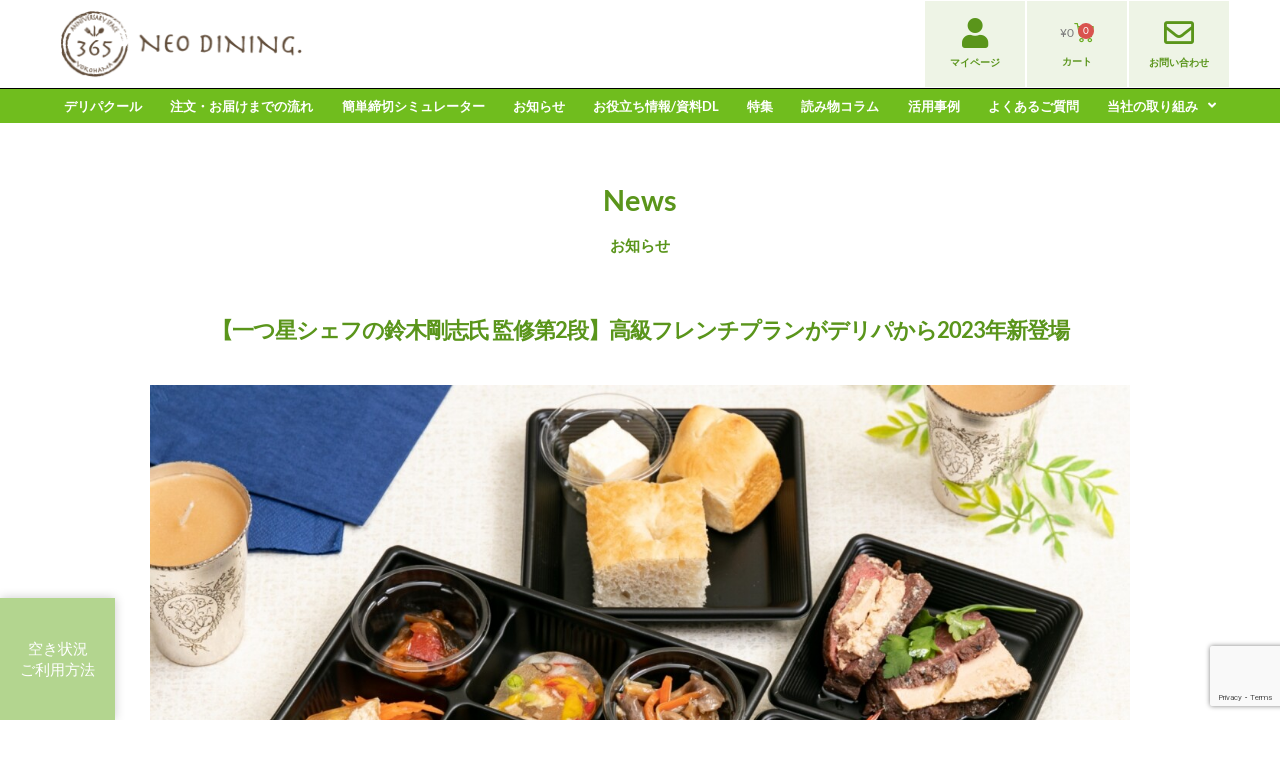

--- FILE ---
content_type: text/html; charset=UTF-8
request_url: https://delipacool.neodining-catering.com/delipafrench_premium_release/
body_size: 42427
content:
<!DOCTYPE html>
<html dir="ltr" lang="ja" prefix="og: https://ogp.me/ns#">
<head>
	<meta charset="UTF-8">
	<meta name="viewport" content="width=device-width, initial-scale=1.0, viewport-fit=cover" />		<title>【一つ星シェフの鈴木剛志氏 監修第2段】高級フレンチプランがデリパから2023年新登場 | オンライン懇親会用お料理宅配サービスDeliPa（デリパ）</title>
<script type="text/template" id="freeze-table-template">
  <div class="frzTbl antiscroll-wrap frzTbl--scrolled-to-left-edge">
    <div class="frzTbl-scroll-overlay antiscroll-inner">
        <div class="frzTbl-scroll-overlay__inner"></div>
    </div>
    <div class="frzTbl-content-wrapper">

        <!-- sticky outer heading -->
        <div class="frzTbl-fixed-heading-wrapper-outer">          
          <div class="frzTbl-fixed-heading-wrapper">
            <div class="frzTbl-fixed-heading-wrapper__inner">
              {{heading}}
            </div>    
          </div>
        </div>

        <!-- column shadows -->
        <div class="frzTbl-frozen-columns-wrapper">
          <!-- left -->
          <div class="frzTbl-frozen-columns-wrapper__columns frzTbl-frozen-columns-wrapper__columns--left {{hide-left-column}}"></div>
          <!-- right -->            
          <div class="frzTbl-frozen-columns-wrapper__columns frzTbl-frozen-columns-wrapper__columns--right {{hide-right-column}}"></div>
        </div>

        <!-- table -->
        <div class="frzTbl-table-wrapper">
          <div class="frzTbl-table-wrapper__inner">
            <div class="frzTbl-table-placeholder"></div>
          </div>
        </div>

    </div>
  </div>
</script><script type="text/template" id="tmpl-wcpt-product-form-loading-modal">
  <div class="wcpt-modal wcpt-product-form-loading-modal" data-wcpt-product-id="{{{ data.product_id }}}">
    <div class="wcpt-modal-content">
      <div class="wcpt-close-modal">
        <!-- close 'x' icon svg -->
        <span class="wcpt-icon wcpt-icon-x wcpt-close-modal-icon">
          <svg xmlns="http://www.w3.org/2000/svg" width="24" height="24" viewBox="0 0 24 24" fill="none" stroke="currentColor" stroke-width="2" stroke-linecap="round" stroke-linejoin="round" class="feather feather-x"><line x1="18" y1="6" x2="6" y2="18"></line><line x1="6" y1="6" x2="18" y2="18"></line>
          </svg>
        </span>
      </div>
      <span class="wcpt-product-form-loading-text">
        <i class="wcpt-ajax-badge">
          <!-- ajax loading icon svg -->
          <svg xmlns="http://www.w3.org/2000/svg" width="24" height="24" viewBox="0 0 24 24" fill="none" stroke="currentColor" stroke-width="2" stroke-linecap="round" stroke-linejoin="round" class="feather feather-loader" color="#384047">
            <line x1="12" y1="2" x2="12" y2="6"></line><line x1="12" y1="18" x2="12" y2="22"></line><line x1="4.93" y1="4.93" x2="7.76" y2="7.76"></line><line x1="16.24" y1="16.24" x2="19.07" y2="19.07"></line><line x1="2" y1="12" x2="6" y2="12"></line><line x1="18" y1="12" x2="22" y2="12"></line><line x1="4.93" y1="19.07" x2="7.76" y2="16.24"></line><line x1="16.24" y1="7.76" x2="19.07" y2="4.93"></line>
          </svg>
        </i>

        読み込み中&hellip;      </span>
    </div>
  </div>
</script>
<script type="text/template" id="tmpl-wcpt-cart-checkbox-trigger">
	<div 
		class="wcpt-cart-checkbox-trigger"
		data-wcpt-redirect-url=""
	>
		<style media="screen">
	@media(min-width:1200px){
		.wcpt-cart-checkbox-trigger {
			display: inline-block;
					}
	}
	@media(max-width:1100px){
		.wcpt-cart-checkbox-trigger {
			display: inline-block;
		}
	}

	.wcpt-cart-checkbox-trigger {
		background-color : #4CAF50; border-color : rgba(0, 0, 0, .1); color : rgba(255, 255, 255); 	}

</style>
		<span 
      class="wcpt-icon wcpt-icon-shopping-bag wcpt-cart-checkbox-trigger__shopping-icon "    ><svg xmlns="http://www.w3.org/2000/svg" width="24" height="24" viewBox="0 0 24 24" fill="none" stroke="currentColor" stroke-width="2" stroke-linecap="round" stroke-linejoin="round" class="feather feather-shopping-bag"><path d="M6 2L3 6v14a2 2 0 0 0 2 2h14a2 2 0 0 0 2-2V6l-3-4z"></path><line x1="3" y1="6" x2="21" y2="6"></line><path d="M16 10a4 4 0 0 1-8 0"></path></svg></span>		<span class="wcpt-cart-checkbox-trigger__text">Add selected (<span class="wcpt-total-selected"></span>) to cart</span>
		<span class="wcpt-cart-checkbox-trigger__close">✕</span>
	</div>
</script>	<style>img:is([sizes="auto" i], [sizes^="auto," i]) { contain-intrinsic-size: 3000px 1500px }</style>
	
		<!-- All in One SEO Pro 4.9.3 - aioseo.com -->
	<meta name="robots" content="max-image-preview:large" />
	<meta name="author" content="槇島千城"/>
	<meta name="keywords" content="delipa,オンライン懇親会,オンライン飲み会,デリパ,フレンチ,鈴木剛志,高級" />
	<link rel="canonical" href="https://delipacool.neodining-catering.com/delipafrench_premium_release/" />
	<meta name="generator" content="All in One SEO Pro (AIOSEO) 4.9.3" />
		<meta property="og:locale" content="ja_JP" />
		<meta property="og:site_name" content="オードブル宅配ならネオダイニング｜東京で人気のおしゃれなフィンガーフード" />
		<meta property="og:type" content="article" />
		<meta property="og:title" content="【一つ星シェフの鈴木剛志氏 監修第2段】高級フレンチプランがデリパから2023年新登場 | オンライン懇親会用お料理宅配サービスDeliPa（デリパ）" />
		<meta property="og:description" content="神楽坂ラリアンスで一つ星を獲得したたシェフ・鈴木剛志氏が監修の本格フレンチプラン第二弾がいよいよ新登場。デリパPlan“大人フレンチプレミアム ”です。" />
		<meta property="og:url" content="https://delipacool.neodining-catering.com/delipafrench_premium_release/" />
		<meta property="og:image" content="https://delipacool.neodining-catering.com/wp-content/uploads/sites/5/2022/12/ace0699b7efd28100de235dc4decb2c3-1.jpg" />
		<meta property="og:image:secure_url" content="https://delipacool.neodining-catering.com/wp-content/uploads/sites/5/2022/12/ace0699b7efd28100de235dc4decb2c3-1.jpg" />
		<meta property="og:image:width" content="2048" />
		<meta property="og:image:height" content="1365" />
		<meta property="article:published_time" content="2023-01-19T10:32:03+00:00" />
		<meta property="article:modified_time" content="2023-01-27T01:53:58+00:00" />
		<meta name="twitter:card" content="summary" />
		<meta name="twitter:title" content="【一つ星シェフの鈴木剛志氏 監修第2段】高級フレンチプランがデリパから2023年新登場 | オンライン懇親会用お料理宅配サービスDeliPa（デリパ）" />
		<meta name="twitter:description" content="神楽坂ラリアンスで一つ星を獲得したたシェフ・鈴木剛志氏が監修の本格フレンチプラン第二弾がいよいよ新登場。デリパPlan“大人フレンチプレミアム ”です。" />
		<meta name="twitter:image" content="https://delipacool.neodining-catering.com/wp-content/uploads/sites/5/2022/12/ace0699b7efd28100de235dc4decb2c3-1.jpg" />
		<script type="application/ld+json" class="aioseo-schema">
			{"@context":"https:\/\/schema.org","@graph":[{"@type":"Article","@id":"https:\/\/delipacool.neodining-catering.com\/delipafrench_premium_release\/#aioseo-article-64c3f6ea1bc7a","name":"\u3010\u4e00\u3064\u661f\u30b7\u30a7\u30d5\u306e\u9234\u6728\u525b\u5fd7\u6c0f \u76e3\u4fee\u7b2c2\u6bb5\u3011\u9ad8\u7d1a\u30d5\u30ec\u30f3\u30c1\u30d7\u30e9\u30f3\u304c\u30c7\u30ea\u30d1\u304b\u30892023\u5e74\u65b0\u767b\u5834","headline":"\u3010\u4e00\u3064\u661f\u30b7\u30a7\u30d5\u306e\u9234\u6728\u525b\u5fd7\u6c0f \u76e3\u4fee\u7b2c2\u6bb5\u3011\u9ad8\u7d1a\u30d5\u30ec\u30f3\u30c1\u30d7\u30e9\u30f3\u304c\u30c7\u30ea\u30d1\u304b\u30892023\u5e74\u65b0\u767b\u5834","description":"\u795e\u697d\u5742\u30e9\u30ea\u30a2\u30f3\u30b9\u3067\u4e00\u3064\u661f\u3092\u7372\u5f97\u3057\u305f\u305f\u30b7\u30a7\u30d5\u30fb\u9234\u6728\u525b\u5fd7\u6c0f\u304c\u76e3\u4fee\u306e\u672c\u683c\u30d5\u30ec\u30f3\u30c1\u30d7\u30e9\u30f3\u7b2c\u4e8c\u5f3e\u304c\u3044\u3088\u3044\u3088\u65b0\u767b\u5834\u3002\u30c7\u30ea\u30d1Plan\u201c\u5927\u4eba\u30d5\u30ec\u30f3\u30c1\u30d7\u30ec\u30df\u30a2\u30e0 \u201d\u3067\u3059\u3002","author":{"@type":"Person","name":"\u69c7\u5cf6\u5343\u57ce","url":"https:\/\/delipacool.neodining-catering.com\/author\/makishima\/"},"publisher":{"@id":"https:\/\/delipacool.neodining-catering.com\/#organization"},"image":{"@type":"ImageObject","url":"https:\/\/delipacool.neodining-catering.com\/wp-content\/uploads\/sites\/5\/2022\/12\/ace0699b7efd28100de235dc4decb2c3-1.jpg","width":2048,"height":1365},"datePublished":"2023-01-19T19:32:03+09:00","dateModified":"2023-01-27T10:53:58+09:00","inLanguage":"ja","articleSection":"\u304a\u77e5\u3089\u305b, DeliPa, \u30aa\u30f3\u30e9\u30a4\u30f3\u61c7\u89aa\u4f1a, \u30aa\u30f3\u30e9\u30a4\u30f3\u98f2\u307f\u4f1a, \u30c7\u30ea\u30d1, \u30d5\u30ec\u30f3\u30c1, \u9234\u6728\u525b\u5fd7, \u9ad8\u7d1a"},{"@type":"BreadcrumbList","@id":"https:\/\/delipacool.neodining-catering.com\/delipafrench_premium_release\/#breadcrumblist","itemListElement":[{"@type":"ListItem","@id":"https:\/\/delipacool.neodining-catering.com#listItem","position":1,"name":"\u30db\u30fc\u30e0","item":"https:\/\/delipacool.neodining-catering.com","nextItem":{"@type":"ListItem","@id":"https:\/\/delipacool.neodining-catering.com\/category\/nd_news\/#listItem","name":"\u304a\u77e5\u3089\u305b"}},{"@type":"ListItem","@id":"https:\/\/delipacool.neodining-catering.com\/category\/nd_news\/#listItem","position":2,"name":"\u304a\u77e5\u3089\u305b","item":"https:\/\/delipacool.neodining-catering.com\/category\/nd_news\/","nextItem":{"@type":"ListItem","@id":"https:\/\/delipacool.neodining-catering.com\/delipafrench_premium_release\/#listItem","name":"\u3010\u4e00\u3064\u661f\u30b7\u30a7\u30d5\u306e\u9234\u6728\u525b\u5fd7\u6c0f \u76e3\u4fee\u7b2c2\u6bb5\u3011\u9ad8\u7d1a\u30d5\u30ec\u30f3\u30c1\u30d7\u30e9\u30f3\u304c\u30c7\u30ea\u30d1\u304b\u30892023\u5e74\u65b0\u767b\u5834"},"previousItem":{"@type":"ListItem","@id":"https:\/\/delipacool.neodining-catering.com#listItem","name":"\u30db\u30fc\u30e0"}},{"@type":"ListItem","@id":"https:\/\/delipacool.neodining-catering.com\/delipafrench_premium_release\/#listItem","position":3,"name":"\u3010\u4e00\u3064\u661f\u30b7\u30a7\u30d5\u306e\u9234\u6728\u525b\u5fd7\u6c0f \u76e3\u4fee\u7b2c2\u6bb5\u3011\u9ad8\u7d1a\u30d5\u30ec\u30f3\u30c1\u30d7\u30e9\u30f3\u304c\u30c7\u30ea\u30d1\u304b\u30892023\u5e74\u65b0\u767b\u5834","previousItem":{"@type":"ListItem","@id":"https:\/\/delipacool.neodining-catering.com\/category\/nd_news\/#listItem","name":"\u304a\u77e5\u3089\u305b"}}]},{"@type":"Organization","@id":"https:\/\/delipacool.neodining-catering.com\/#organization","name":"NEO DINING.\uff08\u30cd\u30aa\u30c0\u30a4\u30cb\u30f3\u30b0\uff09","description":"NEO DINING\uff08\u30cd\u30aa\u30c0\u30a4\u30cb\u30f3\u30b0\uff09\u306f\u3001\u6a2a\u6d5c\u3092\u62e0\u70b9\u306b\u3001\u6771\u4eac\u30fb\u795e\u5948\u5ddd\u30fb\u5343\u8449\u30fb\u57fc\u7389\u30a8\u30ea\u30a2\u3067\u5e74\u95934,000\u4ef6\u4ee5\u4e0a\u306e\u5b9f\u7e3e\u3092\u6301\u3064\u30b1\u30fc\u30bf\u30ea\u30f3\u30b0\u30fb\u30aa\u30fc\u30c9\u30d6\u30eb\u5b85\u914d\u5c02\u9580\u5e97\u3067\u3059\u3002\u30a6\u30a7\u30c7\u30a3\u30f3\u30b0\u3084\u4f01\u696d\u30a4\u30d9\u30f3\u30c8\u306e\u30ce\u30a6\u30cf\u30a6\u3092\u751f\u304b\u3057\u3001\u6599\u7406\u63d0\u4f9b\u304b\u3089\u7a7a\u9593\u6f14\u51fa\u307e\u3067\u30ef\u30f3\u30b9\u30c8\u30c3\u30d7\u3067\u5bfe\u5fdc\u3057\u3066\u3044\u307e\u3059\u3002","url":"https:\/\/delipacool.neodining-catering.com\/","email":"neodining365@neo-flag.com","telephone":"+81120690384","foundingDate":"2012-09-03","numberOfEmployees":{"@type":"QuantitativeValue","value":60},"logo":{"@type":"ImageObject","url":"https:\/\/delipacool.neodining-catering.com\/wp-content\/uploads\/sites\/5\/2020\/03\/img_neo-d_logo.png","@id":"https:\/\/delipacool.neodining-catering.com\/delipafrench_premium_release\/#organizationLogo","width":501,"height":142},"image":{"@id":"https:\/\/delipacool.neodining-catering.com\/delipafrench_premium_release\/#organizationLogo"}},{"@type":"Person","@id":"https:\/\/delipacool.neodining-catering.com\/author\/makishima\/#author","url":"https:\/\/delipacool.neodining-catering.com\/author\/makishima\/","name":"\u69c7\u5cf6\u5343\u57ce","image":{"@type":"ImageObject","@id":"https:\/\/delipacool.neodining-catering.com\/delipafrench_premium_release\/#authorImage","url":"https:\/\/secure.gravatar.com\/avatar\/ce684312fb3719530c7b2cb9db06b5b2cc33ae2aded88f07d97c89e931057d88?s=96&d=mm&r=g","width":96,"height":96,"caption":"\u69c7\u5cf6\u5343\u57ce"}},{"@type":"WebPage","@id":"https:\/\/delipacool.neodining-catering.com\/delipafrench_premium_release\/#webpage","url":"https:\/\/delipacool.neodining-catering.com\/delipafrench_premium_release\/","name":"\u3010\u4e00\u3064\u661f\u30b7\u30a7\u30d5\u306e\u9234\u6728\u525b\u5fd7\u6c0f \u76e3\u4fee\u7b2c2\u6bb5\u3011\u9ad8\u7d1a\u30d5\u30ec\u30f3\u30c1\u30d7\u30e9\u30f3\u304c\u30c7\u30ea\u30d1\u304b\u30892023\u5e74\u65b0\u767b\u5834 | \u30aa\u30f3\u30e9\u30a4\u30f3\u61c7\u89aa\u4f1a\u7528\u304a\u6599\u7406\u5b85\u914d\u30b5\u30fc\u30d3\u30b9DeliPa\uff08\u30c7\u30ea\u30d1\uff09","inLanguage":"ja","isPartOf":{"@id":"https:\/\/delipacool.neodining-catering.com\/#website"},"breadcrumb":{"@id":"https:\/\/delipacool.neodining-catering.com\/delipafrench_premium_release\/#breadcrumblist"},"author":{"@id":"https:\/\/delipacool.neodining-catering.com\/author\/makishima\/#author"},"creator":{"@id":"https:\/\/delipacool.neodining-catering.com\/author\/makishima\/#author"},"image":{"@type":"ImageObject","url":"https:\/\/delipacool.neodining-catering.com\/wp-content\/uploads\/sites\/5\/2022\/12\/ace0699b7efd28100de235dc4decb2c3-1.jpg","@id":"https:\/\/delipacool.neodining-catering.com\/delipafrench_premium_release\/#mainImage","width":2048,"height":1365},"primaryImageOfPage":{"@id":"https:\/\/delipacool.neodining-catering.com\/delipafrench_premium_release\/#mainImage"},"datePublished":"2023-01-19T19:32:03+09:00","dateModified":"2023-01-27T10:53:58+09:00"},{"@type":"WebSite","@id":"https:\/\/delipacool.neodining-catering.com\/#website","url":"https:\/\/delipacool.neodining-catering.com\/","name":"\u30aa\u30f3\u30e9\u30a4\u30f3\u61c7\u89aa\u4f1a\u7528\u304a\u6599\u7406\u5b85\u914d\u30b5\u30fc\u30d3\u30b9DeliPa\uff08\u30c7\u30ea\u30d1\uff09","inLanguage":"ja","publisher":{"@id":"https:\/\/delipacool.neodining-catering.com\/#organization"}}]}
		</script>
		<!-- All in One SEO Pro -->

    <!-- Google Tag Manager -->
    <script>(function(w,d,s,l,i){w[l]=w[l]||[];w[l].push({'gtm.start':
    new Date().getTime(),event:'gtm.js'});var f=d.getElementsByTagName(s)[0],
    j=d.createElement(s),dl=l!='dataLayer'?'&l='+l:'';j.async=true;j.src=
    'https://www.googletagmanager.com/gtm.js?id='+i+dl;f.parentNode.insertBefore(j,f);
    })(window,document,'script','dataLayer','GTM-NPSSNJK');</script>
    <!-- End Google Tag Manager -->
    <link rel='dns-prefetch' href='//unpkg.com' />
<link rel='dns-prefetch' href='//use.fontawesome.com' />
<link rel="alternate" type="application/rss+xml" title="オンライン懇親会用お料理宅配サービスDeliPa（デリパ） &raquo; フィード" href="https://delipacool.neodining-catering.com/feed/" />
<link rel="alternate" type="application/rss+xml" title="オンライン懇親会用お料理宅配サービスDeliPa（デリパ） &raquo; コメントフィード" href="https://delipacool.neodining-catering.com/comments/feed/" />
<script>
window._wpemojiSettings = {"baseUrl":"https:\/\/s.w.org\/images\/core\/emoji\/16.0.1\/72x72\/","ext":".png","svgUrl":"https:\/\/s.w.org\/images\/core\/emoji\/16.0.1\/svg\/","svgExt":".svg","source":{"concatemoji":"https:\/\/delipacool.neodining-catering.com\/wp-includes\/js\/wp-emoji-release.min.js?ver=6.8.3"}};
/*! This file is auto-generated */
!function(s,n){var o,i,e;function c(e){try{var t={supportTests:e,timestamp:(new Date).valueOf()};sessionStorage.setItem(o,JSON.stringify(t))}catch(e){}}function p(e,t,n){e.clearRect(0,0,e.canvas.width,e.canvas.height),e.fillText(t,0,0);var t=new Uint32Array(e.getImageData(0,0,e.canvas.width,e.canvas.height).data),a=(e.clearRect(0,0,e.canvas.width,e.canvas.height),e.fillText(n,0,0),new Uint32Array(e.getImageData(0,0,e.canvas.width,e.canvas.height).data));return t.every(function(e,t){return e===a[t]})}function u(e,t){e.clearRect(0,0,e.canvas.width,e.canvas.height),e.fillText(t,0,0);for(var n=e.getImageData(16,16,1,1),a=0;a<n.data.length;a++)if(0!==n.data[a])return!1;return!0}function f(e,t,n,a){switch(t){case"flag":return n(e,"\ud83c\udff3\ufe0f\u200d\u26a7\ufe0f","\ud83c\udff3\ufe0f\u200b\u26a7\ufe0f")?!1:!n(e,"\ud83c\udde8\ud83c\uddf6","\ud83c\udde8\u200b\ud83c\uddf6")&&!n(e,"\ud83c\udff4\udb40\udc67\udb40\udc62\udb40\udc65\udb40\udc6e\udb40\udc67\udb40\udc7f","\ud83c\udff4\u200b\udb40\udc67\u200b\udb40\udc62\u200b\udb40\udc65\u200b\udb40\udc6e\u200b\udb40\udc67\u200b\udb40\udc7f");case"emoji":return!a(e,"\ud83e\udedf")}return!1}function g(e,t,n,a){var r="undefined"!=typeof WorkerGlobalScope&&self instanceof WorkerGlobalScope?new OffscreenCanvas(300,150):s.createElement("canvas"),o=r.getContext("2d",{willReadFrequently:!0}),i=(o.textBaseline="top",o.font="600 32px Arial",{});return e.forEach(function(e){i[e]=t(o,e,n,a)}),i}function t(e){var t=s.createElement("script");t.src=e,t.defer=!0,s.head.appendChild(t)}"undefined"!=typeof Promise&&(o="wpEmojiSettingsSupports",i=["flag","emoji"],n.supports={everything:!0,everythingExceptFlag:!0},e=new Promise(function(e){s.addEventListener("DOMContentLoaded",e,{once:!0})}),new Promise(function(t){var n=function(){try{var e=JSON.parse(sessionStorage.getItem(o));if("object"==typeof e&&"number"==typeof e.timestamp&&(new Date).valueOf()<e.timestamp+604800&&"object"==typeof e.supportTests)return e.supportTests}catch(e){}return null}();if(!n){if("undefined"!=typeof Worker&&"undefined"!=typeof OffscreenCanvas&&"undefined"!=typeof URL&&URL.createObjectURL&&"undefined"!=typeof Blob)try{var e="postMessage("+g.toString()+"("+[JSON.stringify(i),f.toString(),p.toString(),u.toString()].join(",")+"));",a=new Blob([e],{type:"text/javascript"}),r=new Worker(URL.createObjectURL(a),{name:"wpTestEmojiSupports"});return void(r.onmessage=function(e){c(n=e.data),r.terminate(),t(n)})}catch(e){}c(n=g(i,f,p,u))}t(n)}).then(function(e){for(var t in e)n.supports[t]=e[t],n.supports.everything=n.supports.everything&&n.supports[t],"flag"!==t&&(n.supports.everythingExceptFlag=n.supports.everythingExceptFlag&&n.supports[t]);n.supports.everythingExceptFlag=n.supports.everythingExceptFlag&&!n.supports.flag,n.DOMReady=!1,n.readyCallback=function(){n.DOMReady=!0}}).then(function(){return e}).then(function(){var e;n.supports.everything||(n.readyCallback(),(e=n.source||{}).concatemoji?t(e.concatemoji):e.wpemoji&&e.twemoji&&(t(e.twemoji),t(e.wpemoji)))}))}((window,document),window._wpemojiSettings);
</script>
<style id='wp-emoji-styles-inline-css'>

	img.wp-smiley, img.emoji {
		display: inline !important;
		border: none !important;
		box-shadow: none !important;
		height: 1em !important;
		width: 1em !important;
		margin: 0 0.07em !important;
		vertical-align: -0.1em !important;
		background: none !important;
		padding: 0 !important;
	}
</style>
<link rel='stylesheet' id='wp-block-library-css' href='https://delipacool.neodining-catering.com/wp-includes/css/dist/block-library/style.min.css?ver=6.8.3' media='all' />
<style id='wp-block-library-theme-inline-css'>
.wp-block-audio :where(figcaption){color:#555;font-size:13px;text-align:center}.is-dark-theme .wp-block-audio :where(figcaption){color:#ffffffa6}.wp-block-audio{margin:0 0 1em}.wp-block-code{border:1px solid #ccc;border-radius:4px;font-family:Menlo,Consolas,monaco,monospace;padding:.8em 1em}.wp-block-embed :where(figcaption){color:#555;font-size:13px;text-align:center}.is-dark-theme .wp-block-embed :where(figcaption){color:#ffffffa6}.wp-block-embed{margin:0 0 1em}.blocks-gallery-caption{color:#555;font-size:13px;text-align:center}.is-dark-theme .blocks-gallery-caption{color:#ffffffa6}:root :where(.wp-block-image figcaption){color:#555;font-size:13px;text-align:center}.is-dark-theme :root :where(.wp-block-image figcaption){color:#ffffffa6}.wp-block-image{margin:0 0 1em}.wp-block-pullquote{border-bottom:4px solid;border-top:4px solid;color:currentColor;margin-bottom:1.75em}.wp-block-pullquote cite,.wp-block-pullquote footer,.wp-block-pullquote__citation{color:currentColor;font-size:.8125em;font-style:normal;text-transform:uppercase}.wp-block-quote{border-left:.25em solid;margin:0 0 1.75em;padding-left:1em}.wp-block-quote cite,.wp-block-quote footer{color:currentColor;font-size:.8125em;font-style:normal;position:relative}.wp-block-quote:where(.has-text-align-right){border-left:none;border-right:.25em solid;padding-left:0;padding-right:1em}.wp-block-quote:where(.has-text-align-center){border:none;padding-left:0}.wp-block-quote.is-large,.wp-block-quote.is-style-large,.wp-block-quote:where(.is-style-plain){border:none}.wp-block-search .wp-block-search__label{font-weight:700}.wp-block-search__button{border:1px solid #ccc;padding:.375em .625em}:where(.wp-block-group.has-background){padding:1.25em 2.375em}.wp-block-separator.has-css-opacity{opacity:.4}.wp-block-separator{border:none;border-bottom:2px solid;margin-left:auto;margin-right:auto}.wp-block-separator.has-alpha-channel-opacity{opacity:1}.wp-block-separator:not(.is-style-wide):not(.is-style-dots){width:100px}.wp-block-separator.has-background:not(.is-style-dots){border-bottom:none;height:1px}.wp-block-separator.has-background:not(.is-style-wide):not(.is-style-dots){height:2px}.wp-block-table{margin:0 0 1em}.wp-block-table td,.wp-block-table th{word-break:normal}.wp-block-table :where(figcaption){color:#555;font-size:13px;text-align:center}.is-dark-theme .wp-block-table :where(figcaption){color:#ffffffa6}.wp-block-video :where(figcaption){color:#555;font-size:13px;text-align:center}.is-dark-theme .wp-block-video :where(figcaption){color:#ffffffa6}.wp-block-video{margin:0 0 1em}:root :where(.wp-block-template-part.has-background){margin-bottom:0;margin-top:0;padding:1.25em 2.375em}
</style>
<style id='classic-theme-styles-inline-css'>
/*! This file is auto-generated */
.wp-block-button__link{color:#fff;background-color:#32373c;border-radius:9999px;box-shadow:none;text-decoration:none;padding:calc(.667em + 2px) calc(1.333em + 2px);font-size:1.125em}.wp-block-file__button{background:#32373c;color:#fff;text-decoration:none}
</style>
<link rel='stylesheet' id='aioseo/css/src/vue/standalone/blocks/table-of-contents/global.scss-css' href='https://delipacool.neodining-catering.com/wp-content/plugins/all-in-one-seo-pack-pro/dist/Pro/assets/css/table-of-contents/global.e90f6d47.css?ver=4.9.3' media='all' />
<link rel='stylesheet' id='aioseo/css/src/vue/standalone/blocks/pro/recipe/global.scss-css' href='https://delipacool.neodining-catering.com/wp-content/plugins/all-in-one-seo-pack-pro/dist/Pro/assets/css/recipe/global.67a3275f.css?ver=4.9.3' media='all' />
<link rel='stylesheet' id='aioseo/css/src/vue/standalone/blocks/pro/product/global.scss-css' href='https://delipacool.neodining-catering.com/wp-content/plugins/all-in-one-seo-pack-pro/dist/Pro/assets/css/product/global.61066cfb.css?ver=4.9.3' media='all' />
<link rel='stylesheet' id='storefront-gutenberg-blocks-css' href='https://delipacool.neodining-catering.com/wp-content/themes/storefront/assets/css/base/gutenberg-blocks.css?ver=4.6.1' media='all' />
<style id='storefront-gutenberg-blocks-inline-css'>

				.wp-block-button__link:not(.has-text-color) {
					color: #333333;
				}

				.wp-block-button__link:not(.has-text-color):hover,
				.wp-block-button__link:not(.has-text-color):focus,
				.wp-block-button__link:not(.has-text-color):active {
					color: #333333;
				}

				.wp-block-button__link:not(.has-background) {
					background-color: #eeeeee;
				}

				.wp-block-button__link:not(.has-background):hover,
				.wp-block-button__link:not(.has-background):focus,
				.wp-block-button__link:not(.has-background):active {
					border-color: #d5d5d5;
					background-color: #d5d5d5;
				}

				.wc-block-grid__products .wc-block-grid__product .wp-block-button__link {
					background-color: #eeeeee;
					border-color: #eeeeee;
					color: #333333;
				}

				.wp-block-quote footer,
				.wp-block-quote cite,
				.wp-block-quote__citation {
					color: #000000;
				}

				.wp-block-pullquote cite,
				.wp-block-pullquote footer,
				.wp-block-pullquote__citation {
					color: #000000;
				}

				.wp-block-image figcaption {
					color: #000000;
				}

				.wp-block-separator.is-style-dots::before {
					color: #5a951b;
				}

				.wp-block-file a.wp-block-file__button {
					color: #333333;
					background-color: #eeeeee;
					border-color: #eeeeee;
				}

				.wp-block-file a.wp-block-file__button:hover,
				.wp-block-file a.wp-block-file__button:focus,
				.wp-block-file a.wp-block-file__button:active {
					color: #333333;
					background-color: #d5d5d5;
				}

				.wp-block-code,
				.wp-block-preformatted pre {
					color: #000000;
				}

				.wp-block-table:not( .has-background ):not( .is-style-stripes ) tbody tr:nth-child(2n) td {
					background-color: #fdfdfd;
				}

				.wp-block-cover .wp-block-cover__inner-container h1:not(.has-text-color),
				.wp-block-cover .wp-block-cover__inner-container h2:not(.has-text-color),
				.wp-block-cover .wp-block-cover__inner-container h3:not(.has-text-color),
				.wp-block-cover .wp-block-cover__inner-container h4:not(.has-text-color),
				.wp-block-cover .wp-block-cover__inner-container h5:not(.has-text-color),
				.wp-block-cover .wp-block-cover__inner-container h6:not(.has-text-color) {
					color: #000000;
				}

				.wc-block-components-price-slider__range-input-progress,
				.rtl .wc-block-components-price-slider__range-input-progress {
					--range-color: #9cbc6f;
				}

				/* Target only IE11 */
				@media all and (-ms-high-contrast: none), (-ms-high-contrast: active) {
					.wc-block-components-price-slider__range-input-progress {
						background: #9cbc6f;
					}
				}

				.wc-block-components-button:not(.is-link) {
					background-color: #333333;
					color: #ffffff;
				}

				.wc-block-components-button:not(.is-link):hover,
				.wc-block-components-button:not(.is-link):focus,
				.wc-block-components-button:not(.is-link):active {
					background-color: #1a1a1a;
					color: #ffffff;
				}

				.wc-block-components-button:not(.is-link):disabled {
					background-color: #333333;
					color: #ffffff;
				}

				.wc-block-cart__submit-container {
					background-color: #ffffff;
				}

				.wc-block-cart__submit-container::before {
					color: rgba(220,220,220,0.5);
				}

				.wc-block-components-order-summary-item__quantity {
					background-color: #ffffff;
					border-color: #000000;
					box-shadow: 0 0 0 2px #ffffff;
					color: #000000;
				}
			
</style>
<style id='global-styles-inline-css'>
:root{--wp--preset--aspect-ratio--square: 1;--wp--preset--aspect-ratio--4-3: 4/3;--wp--preset--aspect-ratio--3-4: 3/4;--wp--preset--aspect-ratio--3-2: 3/2;--wp--preset--aspect-ratio--2-3: 2/3;--wp--preset--aspect-ratio--16-9: 16/9;--wp--preset--aspect-ratio--9-16: 9/16;--wp--preset--color--black: #000000;--wp--preset--color--cyan-bluish-gray: #abb8c3;--wp--preset--color--white: #ffffff;--wp--preset--color--pale-pink: #f78da7;--wp--preset--color--vivid-red: #cf2e2e;--wp--preset--color--luminous-vivid-orange: #ff6900;--wp--preset--color--luminous-vivid-amber: #fcb900;--wp--preset--color--light-green-cyan: #7bdcb5;--wp--preset--color--vivid-green-cyan: #00d084;--wp--preset--color--pale-cyan-blue: #8ed1fc;--wp--preset--color--vivid-cyan-blue: #0693e3;--wp--preset--color--vivid-purple: #9b51e0;--wp--preset--gradient--vivid-cyan-blue-to-vivid-purple: linear-gradient(135deg,rgba(6,147,227,1) 0%,rgb(155,81,224) 100%);--wp--preset--gradient--light-green-cyan-to-vivid-green-cyan: linear-gradient(135deg,rgb(122,220,180) 0%,rgb(0,208,130) 100%);--wp--preset--gradient--luminous-vivid-amber-to-luminous-vivid-orange: linear-gradient(135deg,rgba(252,185,0,1) 0%,rgba(255,105,0,1) 100%);--wp--preset--gradient--luminous-vivid-orange-to-vivid-red: linear-gradient(135deg,rgba(255,105,0,1) 0%,rgb(207,46,46) 100%);--wp--preset--gradient--very-light-gray-to-cyan-bluish-gray: linear-gradient(135deg,rgb(238,238,238) 0%,rgb(169,184,195) 100%);--wp--preset--gradient--cool-to-warm-spectrum: linear-gradient(135deg,rgb(74,234,220) 0%,rgb(151,120,209) 20%,rgb(207,42,186) 40%,rgb(238,44,130) 60%,rgb(251,105,98) 80%,rgb(254,248,76) 100%);--wp--preset--gradient--blush-light-purple: linear-gradient(135deg,rgb(255,206,236) 0%,rgb(152,150,240) 100%);--wp--preset--gradient--blush-bordeaux: linear-gradient(135deg,rgb(254,205,165) 0%,rgb(254,45,45) 50%,rgb(107,0,62) 100%);--wp--preset--gradient--luminous-dusk: linear-gradient(135deg,rgb(255,203,112) 0%,rgb(199,81,192) 50%,rgb(65,88,208) 100%);--wp--preset--gradient--pale-ocean: linear-gradient(135deg,rgb(255,245,203) 0%,rgb(182,227,212) 50%,rgb(51,167,181) 100%);--wp--preset--gradient--electric-grass: linear-gradient(135deg,rgb(202,248,128) 0%,rgb(113,206,126) 100%);--wp--preset--gradient--midnight: linear-gradient(135deg,rgb(2,3,129) 0%,rgb(40,116,252) 100%);--wp--preset--font-size--small: 14px;--wp--preset--font-size--medium: 23px;--wp--preset--font-size--large: 26px;--wp--preset--font-size--x-large: 42px;--wp--preset--font-size--normal: 16px;--wp--preset--font-size--huge: 37px;--wp--preset--spacing--20: 0.44rem;--wp--preset--spacing--30: 0.67rem;--wp--preset--spacing--40: 1rem;--wp--preset--spacing--50: 1.5rem;--wp--preset--spacing--60: 2.25rem;--wp--preset--spacing--70: 3.38rem;--wp--preset--spacing--80: 5.06rem;--wp--preset--shadow--natural: 6px 6px 9px rgba(0, 0, 0, 0.2);--wp--preset--shadow--deep: 12px 12px 50px rgba(0, 0, 0, 0.4);--wp--preset--shadow--sharp: 6px 6px 0px rgba(0, 0, 0, 0.2);--wp--preset--shadow--outlined: 6px 6px 0px -3px rgba(255, 255, 255, 1), 6px 6px rgba(0, 0, 0, 1);--wp--preset--shadow--crisp: 6px 6px 0px rgba(0, 0, 0, 1);}:root :where(.is-layout-flow) > :first-child{margin-block-start: 0;}:root :where(.is-layout-flow) > :last-child{margin-block-end: 0;}:root :where(.is-layout-flow) > *{margin-block-start: 24px;margin-block-end: 0;}:root :where(.is-layout-constrained) > :first-child{margin-block-start: 0;}:root :where(.is-layout-constrained) > :last-child{margin-block-end: 0;}:root :where(.is-layout-constrained) > *{margin-block-start: 24px;margin-block-end: 0;}:root :where(.is-layout-flex){gap: 24px;}:root :where(.is-layout-grid){gap: 24px;}body .is-layout-flex{display: flex;}.is-layout-flex{flex-wrap: wrap;align-items: center;}.is-layout-flex > :is(*, div){margin: 0;}body .is-layout-grid{display: grid;}.is-layout-grid > :is(*, div){margin: 0;}.has-black-color{color: var(--wp--preset--color--black) !important;}.has-cyan-bluish-gray-color{color: var(--wp--preset--color--cyan-bluish-gray) !important;}.has-white-color{color: var(--wp--preset--color--white) !important;}.has-pale-pink-color{color: var(--wp--preset--color--pale-pink) !important;}.has-vivid-red-color{color: var(--wp--preset--color--vivid-red) !important;}.has-luminous-vivid-orange-color{color: var(--wp--preset--color--luminous-vivid-orange) !important;}.has-luminous-vivid-amber-color{color: var(--wp--preset--color--luminous-vivid-amber) !important;}.has-light-green-cyan-color{color: var(--wp--preset--color--light-green-cyan) !important;}.has-vivid-green-cyan-color{color: var(--wp--preset--color--vivid-green-cyan) !important;}.has-pale-cyan-blue-color{color: var(--wp--preset--color--pale-cyan-blue) !important;}.has-vivid-cyan-blue-color{color: var(--wp--preset--color--vivid-cyan-blue) !important;}.has-vivid-purple-color{color: var(--wp--preset--color--vivid-purple) !important;}.has-black-background-color{background-color: var(--wp--preset--color--black) !important;}.has-cyan-bluish-gray-background-color{background-color: var(--wp--preset--color--cyan-bluish-gray) !important;}.has-white-background-color{background-color: var(--wp--preset--color--white) !important;}.has-pale-pink-background-color{background-color: var(--wp--preset--color--pale-pink) !important;}.has-vivid-red-background-color{background-color: var(--wp--preset--color--vivid-red) !important;}.has-luminous-vivid-orange-background-color{background-color: var(--wp--preset--color--luminous-vivid-orange) !important;}.has-luminous-vivid-amber-background-color{background-color: var(--wp--preset--color--luminous-vivid-amber) !important;}.has-light-green-cyan-background-color{background-color: var(--wp--preset--color--light-green-cyan) !important;}.has-vivid-green-cyan-background-color{background-color: var(--wp--preset--color--vivid-green-cyan) !important;}.has-pale-cyan-blue-background-color{background-color: var(--wp--preset--color--pale-cyan-blue) !important;}.has-vivid-cyan-blue-background-color{background-color: var(--wp--preset--color--vivid-cyan-blue) !important;}.has-vivid-purple-background-color{background-color: var(--wp--preset--color--vivid-purple) !important;}.has-black-border-color{border-color: var(--wp--preset--color--black) !important;}.has-cyan-bluish-gray-border-color{border-color: var(--wp--preset--color--cyan-bluish-gray) !important;}.has-white-border-color{border-color: var(--wp--preset--color--white) !important;}.has-pale-pink-border-color{border-color: var(--wp--preset--color--pale-pink) !important;}.has-vivid-red-border-color{border-color: var(--wp--preset--color--vivid-red) !important;}.has-luminous-vivid-orange-border-color{border-color: var(--wp--preset--color--luminous-vivid-orange) !important;}.has-luminous-vivid-amber-border-color{border-color: var(--wp--preset--color--luminous-vivid-amber) !important;}.has-light-green-cyan-border-color{border-color: var(--wp--preset--color--light-green-cyan) !important;}.has-vivid-green-cyan-border-color{border-color: var(--wp--preset--color--vivid-green-cyan) !important;}.has-pale-cyan-blue-border-color{border-color: var(--wp--preset--color--pale-cyan-blue) !important;}.has-vivid-cyan-blue-border-color{border-color: var(--wp--preset--color--vivid-cyan-blue) !important;}.has-vivid-purple-border-color{border-color: var(--wp--preset--color--vivid-purple) !important;}.has-vivid-cyan-blue-to-vivid-purple-gradient-background{background: var(--wp--preset--gradient--vivid-cyan-blue-to-vivid-purple) !important;}.has-light-green-cyan-to-vivid-green-cyan-gradient-background{background: var(--wp--preset--gradient--light-green-cyan-to-vivid-green-cyan) !important;}.has-luminous-vivid-amber-to-luminous-vivid-orange-gradient-background{background: var(--wp--preset--gradient--luminous-vivid-amber-to-luminous-vivid-orange) !important;}.has-luminous-vivid-orange-to-vivid-red-gradient-background{background: var(--wp--preset--gradient--luminous-vivid-orange-to-vivid-red) !important;}.has-very-light-gray-to-cyan-bluish-gray-gradient-background{background: var(--wp--preset--gradient--very-light-gray-to-cyan-bluish-gray) !important;}.has-cool-to-warm-spectrum-gradient-background{background: var(--wp--preset--gradient--cool-to-warm-spectrum) !important;}.has-blush-light-purple-gradient-background{background: var(--wp--preset--gradient--blush-light-purple) !important;}.has-blush-bordeaux-gradient-background{background: var(--wp--preset--gradient--blush-bordeaux) !important;}.has-luminous-dusk-gradient-background{background: var(--wp--preset--gradient--luminous-dusk) !important;}.has-pale-ocean-gradient-background{background: var(--wp--preset--gradient--pale-ocean) !important;}.has-electric-grass-gradient-background{background: var(--wp--preset--gradient--electric-grass) !important;}.has-midnight-gradient-background{background: var(--wp--preset--gradient--midnight) !important;}.has-small-font-size{font-size: var(--wp--preset--font-size--small) !important;}.has-medium-font-size{font-size: var(--wp--preset--font-size--medium) !important;}.has-large-font-size{font-size: var(--wp--preset--font-size--large) !important;}.has-x-large-font-size{font-size: var(--wp--preset--font-size--x-large) !important;}
:root :where(.wp-block-pullquote){font-size: 1.5em;line-height: 1.6;}
</style>
<style id='age-gate-custom-inline-css'>
:root{--ag-background-image-position: center center;--ag-background-image-opacity: 1;--ag-blur: 5px;}
</style>
<link rel='stylesheet' id='age-gate-css' href='https://delipacool.neodining-catering.com/wp-content/plugins/age-gate/dist/main.css?ver=3.6.2' media='all' />
<style id='age-gate-options-inline-css'>
:root{--ag-background-image-position: center center;--ag-background-image-opacity: 1;--ag-blur: 5px;}
</style>
<link rel='stylesheet' id='ae-pro-css-css' href='https://delipacool.neodining-catering.com/wp-content/plugins/anywhere-elementor-pro/includes/assets/css/ae-pro.min.css?ver=2.29' media='all' />
<link rel='stylesheet' id='contact-form-7-css' href='https://delipacool.neodining-catering.com/wp-content/plugins/contact-form-7/includes/css/styles.css?ver=6.0.6' media='all' />
<link rel='stylesheet' id='ttt-pnwc-css' href='https://delipacool.neodining-catering.com/wp-content/plugins/popup-notices-for-woocommerce-pro/vendor/thanks-to-it/popup-notices-for-woocommerce/src/assets/dist/frontend/css/ttt-pnwc.min.css?ver=211002-153737' media='all' />
<style id='ttt-pnwc-inline-css'>

            .ttt-pnwc-container{background-color:#ffffff;border:0px solid #c1c1c1;border-radius:4px;}
            .ttt-pnwc-notice{
                font-size:16px;
                color:#6d6d6d !important;
                justify-content:center;
            }
            .ttt-pnwc-notice *{color:#6d6d6d ;}
            .ttt-pnwc-notice a{color:#347AC3 ;}
            .ttt-pnwc-notice a:hover{color:#54a9ff ;}
            button.ttt-pnwc-close{
                background-color:#ededed !important; color:#6d6d6d !important;
                top:auto !important; right:auto !important;
                right:-23px !important; top:-23px !important;
                border-radius:50px !important;
            }
            .ttt-pnwc-notice:after{background-color:#eeeeee}
            .ttt-pnwc-notice.success .ttt-pnwc-notice-icon{color:#22bf21 ;}
            .ttt-pnwc-notice.error .ttt-pnwc-notice-icon{color:#e21616 ;}
            .ttt-pnwc-notice.info .ttt-pnwc-notice-icon{color:#347ac3 ;}
            .ttt-pnwc-close-internal{                
                color:#000000 ; background-color:#cccccc ;
            }                        
            @media (max-width: 550px) {
			  .ttt-pnwc-notice-icon {
			    display:inline-block !important;
			  }
			}
			.ttt-pnwc-notice-icon {}
            
.woocommerce-error, .woocommerce-message, .woocommerce-info{display:none !important}
</style>
<link rel='stylesheet' id='wpfaipc-fontawesome-frontend-css' href='//use.fontawesome.com/releases/v5.5.0/css/all.css?ver=6.8.3' media='all' />
<link rel='stylesheet' id='antiscroll-css' href='https://delipacool.neodining-catering.com/wp-content/plugins/wc-product-table-lite/assets/antiscroll/css.min.css?ver=3.9.7' media='all' />
<link rel='stylesheet' id='freeze_table-css' href='https://delipacool.neodining-catering.com/wp-content/plugins/wc-product-table-lite/assets/freeze_table_v2/css.min.css?ver=3.9.7' media='all' />
<link rel='stylesheet' id='photoswipe-css' href='https://delipacool.neodining-catering.com/wp-content/plugins/woocommerce/assets/css/photoswipe/photoswipe.min.css?ver=3.9.7' media='all' />
<link rel='stylesheet' id='photoswipe-default-skin-css' href='https://delipacool.neodining-catering.com/wp-content/plugins/woocommerce/assets/css/photoswipe/default-skin/default-skin.min.css?ver=3.9.7' media='all' />
<link rel='stylesheet' id='multirange-css' href='https://delipacool.neodining-catering.com/wp-content/plugins/wc-product-table-lite/assets/multirange/css.min.css?ver=3.9.7' media='all' />
<link rel='stylesheet' id='wcpt-css' href='https://delipacool.neodining-catering.com/wp-content/plugins/wc-product-table-lite/assets/css.min.css?ver=3.9.7' media='all' />
<style id='wcpt-inline-css'>

    .mejs-button>button {
      background: transparent url(https://delipacool.neodining-catering.com/wp-includes/js/mediaelement/mejs-controls.svg) !important;
    }
    .mejs-mute>button {
      background-position: -60px 0 !important;
    }    
    .mejs-unmute>button {
      background-position: -40px 0 !important;
    }    
    .mejs-pause>button {
      background-position: -20px 0 !important;
    }    
  
</style>
<link rel='stylesheet' id='mediaelement-css' href='https://delipacool.neodining-catering.com/wp-includes/js/mediaelement/mediaelementplayer-legacy.min.css?ver=4.2.17' media='all' />
<link rel='stylesheet' id='wp-mediaelement-css' href='https://delipacool.neodining-catering.com/wp-includes/js/mediaelement/wp-mediaelement.min.css?ver=6.8.3' media='all' />
<style id='woocommerce-inline-inline-css'>
.woocommerce form .form-row .required { visibility: visible; }
</style>
<link rel='stylesheet' id='ez-toc-css' href='https://delipacool.neodining-catering.com/wp-content/plugins/easy-table-of-contents/assets/css/screen.min.css?ver=2.0.74' media='all' />
<style id='ez-toc-inline-css'>
div#ez-toc-container .ez-toc-title {font-size: 120%;}div#ez-toc-container .ez-toc-title {font-weight: 500;}div#ez-toc-container ul li , div#ez-toc-container ul li a {font-size: 95%;}div#ez-toc-container ul li , div#ez-toc-container ul li a {font-weight: 500;}div#ez-toc-container nav ul ul li {font-size: 90%;}div#ez-toc-container {background: #fff;border: 1px solid #ddd;width: 100%;}div#ez-toc-container p.ez-toc-title , #ez-toc-container .ez_toc_custom_title_icon , #ez-toc-container .ez_toc_custom_toc_icon {color: #999;}div#ez-toc-container ul.ez-toc-list a {color: #428bca;}div#ez-toc-container ul.ez-toc-list a:hover {color: #2a6496;}div#ez-toc-container ul.ez-toc-list a:visited {color: #428bca;}
.ez-toc-container-direction {direction: ltr;}.ez-toc-counter ul{counter-reset: item ;}.ez-toc-counter nav ul li a::before {content: counters(item, '.', decimal) '. ';display: inline-block;counter-increment: item;flex-grow: 0;flex-shrink: 0;margin-right: .2em; float: left; }.ez-toc-widget-direction {direction: ltr;}.ez-toc-widget-container ul{counter-reset: item ;}.ez-toc-widget-container nav ul li a::before {content: counters(item, '.', decimal) '. ';display: inline-block;counter-increment: item;flex-grow: 0;flex-shrink: 0;margin-right: .2em; float: left; }
</style>
<link rel='stylesheet' id='vegas-css-css' href='https://delipacool.neodining-catering.com/wp-content/plugins/anywhere-elementor-pro/includes/assets/lib/vegas/vegas.min.css?ver=2.4.0' media='all' />
<link rel='stylesheet' id='brands-styles-css' href='https://delipacool.neodining-catering.com/wp-content/plugins/woocommerce/assets/css/brands.css?ver=9.9.6' media='all' />
<link rel='stylesheet' id='storefront-style-css' href='https://delipacool.neodining-catering.com/wp-content/themes/storefront/style.css?ver=4.6.1' media='all' />
<style id='storefront-style-inline-css'>

			.main-navigation ul li a,
			.site-title a,
			ul.menu li a,
			.site-branding h1 a,
			button.menu-toggle,
			button.menu-toggle:hover,
			.handheld-navigation .dropdown-toggle {
				color: #333333;
			}

			button.menu-toggle,
			button.menu-toggle:hover {
				border-color: #333333;
			}

			.main-navigation ul li a:hover,
			.main-navigation ul li:hover > a,
			.site-title a:hover,
			.site-header ul.menu li.current-menu-item > a {
				color: #747474;
			}

			table:not( .has-background ) th {
				background-color: #f8f8f8;
			}

			table:not( .has-background ) tbody td {
				background-color: #fdfdfd;
			}

			table:not( .has-background ) tbody tr:nth-child(2n) td,
			fieldset,
			fieldset legend {
				background-color: #fbfbfb;
			}

			.site-header,
			.secondary-navigation ul ul,
			.main-navigation ul.menu > li.menu-item-has-children:after,
			.secondary-navigation ul.menu ul,
			.storefront-handheld-footer-bar,
			.storefront-handheld-footer-bar ul li > a,
			.storefront-handheld-footer-bar ul li.search .site-search,
			button.menu-toggle,
			button.menu-toggle:hover {
				background-color: #ffffff;
			}

			p.site-description,
			.site-header,
			.storefront-handheld-footer-bar {
				color: #404040;
			}

			button.menu-toggle:after,
			button.menu-toggle:before,
			button.menu-toggle span:before {
				background-color: #333333;
			}

			h1, h2, h3, h4, h5, h6, .wc-block-grid__product-title {
				color: #5a951b;
			}

			.widget h1 {
				border-bottom-color: #5a951b;
			}

			body,
			.secondary-navigation a {
				color: #000000;
			}

			.widget-area .widget a,
			.hentry .entry-header .posted-on a,
			.hentry .entry-header .post-author a,
			.hentry .entry-header .post-comments a,
			.hentry .entry-header .byline a {
				color: #050505;
			}

			a {
				color: #9cbc6f;
			}

			a:focus,
			button:focus,
			.button.alt:focus,
			input:focus,
			textarea:focus,
			input[type="button"]:focus,
			input[type="reset"]:focus,
			input[type="submit"]:focus,
			input[type="email"]:focus,
			input[type="tel"]:focus,
			input[type="url"]:focus,
			input[type="password"]:focus,
			input[type="search"]:focus {
				outline-color: #9cbc6f;
			}

			button, input[type="button"], input[type="reset"], input[type="submit"], .button, .widget a.button {
				background-color: #eeeeee;
				border-color: #eeeeee;
				color: #333333;
			}

			button:hover, input[type="button"]:hover, input[type="reset"]:hover, input[type="submit"]:hover, .button:hover, .widget a.button:hover {
				background-color: #d5d5d5;
				border-color: #d5d5d5;
				color: #333333;
			}

			button.alt, input[type="button"].alt, input[type="reset"].alt, input[type="submit"].alt, .button.alt, .widget-area .widget a.button.alt {
				background-color: #333333;
				border-color: #333333;
				color: #ffffff;
			}

			button.alt:hover, input[type="button"].alt:hover, input[type="reset"].alt:hover, input[type="submit"].alt:hover, .button.alt:hover, .widget-area .widget a.button.alt:hover {
				background-color: #1a1a1a;
				border-color: #1a1a1a;
				color: #ffffff;
			}

			.pagination .page-numbers li .page-numbers.current {
				background-color: #e6e6e6;
				color: #000000;
			}

			#comments .comment-list .comment-content .comment-text {
				background-color: #f8f8f8;
			}

			.site-footer {
				background-color: #f0f0f0;
				color: #6d6d6d;
			}

			.site-footer a:not(.button):not(.components-button) {
				color: #333333;
			}

			.site-footer .storefront-handheld-footer-bar a:not(.button):not(.components-button) {
				color: #333333;
			}

			.site-footer h1, .site-footer h2, .site-footer h3, .site-footer h4, .site-footer h5, .site-footer h6, .site-footer .widget .widget-title, .site-footer .widget .widgettitle {
				color: #333333;
			}

			.page-template-template-homepage.has-post-thumbnail .type-page.has-post-thumbnail .entry-title {
				color: #000000;
			}

			.page-template-template-homepage.has-post-thumbnail .type-page.has-post-thumbnail .entry-content {
				color: #000000;
			}

			@media screen and ( min-width: 768px ) {
				.secondary-navigation ul.menu a:hover {
					color: #595959;
				}

				.secondary-navigation ul.menu a {
					color: #404040;
				}

				.main-navigation ul.menu ul.sub-menu,
				.main-navigation ul.nav-menu ul.children {
					background-color: #f0f0f0;
				}

				.site-header {
					border-bottom-color: #f0f0f0;
				}
			}
</style>
<link rel='stylesheet' id='storefront-icons-css' href='https://delipacool.neodining-catering.com/wp-content/themes/storefront/assets/css/base/icons.css?ver=4.6.1' media='all' />
<link rel='stylesheet' id='elementor-frontend-css' href='https://delipacool.neodining-catering.com/wp-content/plugins/elementor/assets/css/frontend.min.css?ver=3.30.1' media='all' />
<link rel='stylesheet' id='widget-image-css' href='https://delipacool.neodining-catering.com/wp-content/plugins/elementor/assets/css/widget-image.min.css?ver=3.30.1' media='all' />
<link rel='stylesheet' id='e-animation-slideInUp-css' href='https://delipacool.neodining-catering.com/wp-content/plugins/elementor/assets/lib/animations/styles/slideInUp.min.css?ver=3.30.1' media='all' />
<link rel='stylesheet' id='e-popup-css' href='https://delipacool.neodining-catering.com/wp-content/plugins/elementor-pro/assets/css/conditionals/popup.min.css?ver=3.30.1' media='all' />
<link rel='stylesheet' id='eael-general-css' href='https://delipacool.neodining-catering.com/wp-content/plugins/essential-addons-for-elementor-lite/assets/front-end/css/view/general.min.css?ver=6.1.18' media='all' />
<link rel='stylesheet' id='eael-3098-css' href='https://delipacool.neodining-catering.com/wp-content/uploads/sites/5/essential-addons-elementor/eael-3098.css?ver=1674816838' media='all' />
<link rel='stylesheet' id='widget-icon-box-css' href='https://delipacool.neodining-catering.com/wp-content/plugins/elementor/assets/css/widget-icon-box.min.css?ver=3.30.1' media='all' />
<link rel='stylesheet' id='widget-heading-css' href='https://delipacool.neodining-catering.com/wp-content/plugins/elementor/assets/css/widget-heading.min.css?ver=3.30.1' media='all' />
<link rel='stylesheet' id='e-animation-slideInLeft-css' href='https://delipacool.neodining-catering.com/wp-content/plugins/elementor/assets/lib/animations/styles/slideInLeft.min.css?ver=3.30.1' media='all' />
<link rel='stylesheet' id='widget-woocommerce-menu-cart-css' href='https://delipacool.neodining-catering.com/wp-content/plugins/elementor-pro/assets/css/widget-woocommerce-menu-cart.min.css?ver=3.30.1' media='all' />
<link rel='stylesheet' id='widget-nav-menu-css' href='https://delipacool.neodining-catering.com/wp-content/plugins/elementor-pro/assets/css/widget-nav-menu.min.css?ver=3.30.1' media='all' />
<link rel='stylesheet' id='e-sticky-css' href='https://delipacool.neodining-catering.com/wp-content/plugins/elementor-pro/assets/css/modules/sticky.min.css?ver=3.30.1' media='all' />
<link rel='stylesheet' id='elementor-icons-css' href='https://delipacool.neodining-catering.com/wp-content/plugins/elementor/assets/lib/eicons/css/elementor-icons.min.css?ver=5.43.0' media='all' />
<style id='elementor-icons-inline-css'>

		.elementor-add-new-section .elementor-add-templately-promo-button{
            background-color: #5d4fff;
            background-image: url(https://delipacool.neodining-catering.com/wp-content/plugins/essential-addons-for-elementor-lite/assets/admin/images/templately/logo-icon.svg);
            background-repeat: no-repeat;
            background-position: center center;
            position: relative;
        }
        
		.elementor-add-new-section .elementor-add-templately-promo-button > i{
            height: 12px;
        }
        
        body .elementor-add-new-section .elementor-add-section-area-button {
            margin-left: 0;
        }

		.elementor-add-new-section .elementor-add-templately-promo-button{
            background-color: #5d4fff;
            background-image: url(https://delipacool.neodining-catering.com/wp-content/plugins/essential-addons-for-elementor-lite/assets/admin/images/templately/logo-icon.svg);
            background-repeat: no-repeat;
            background-position: center center;
            position: relative;
        }
        
		.elementor-add-new-section .elementor-add-templately-promo-button > i{
            height: 12px;
        }
        
        body .elementor-add-new-section .elementor-add-section-area-button {
            margin-left: 0;
        }
</style>
<link rel='stylesheet' id='elementor-post-211-css' href='https://delipacool.neodining-catering.com/wp-content/uploads/sites/5/elementor/css/post-211.css?ver=1753772486' media='all' />
<link rel='stylesheet' id='elementor-post-126196-css' href='https://delipacool.neodining-catering.com/wp-content/uploads/sites/5/elementor/css/post-126196.css?ver=1753772486' media='all' />
<link rel='stylesheet' id='elementor-post-3098-css' href='https://delipacool.neodining-catering.com/wp-content/uploads/sites/5/elementor/css/post-3098.css?ver=1753772486' media='all' />
<link rel='stylesheet' id='elementor-post-2933-css' href='https://delipacool.neodining-catering.com/wp-content/uploads/sites/5/elementor/css/post-2933.css?ver=1753772486' media='all' />
<link rel='stylesheet' id='elementor-post-2950-css' href='https://delipacool.neodining-catering.com/wp-content/uploads/sites/5/elementor/css/post-2950.css?ver=1753772487' media='all' />
<link rel='stylesheet' id='elementor-post-2953-css' href='https://delipacool.neodining-catering.com/wp-content/uploads/sites/5/elementor/css/post-2953.css?ver=1753772487' media='all' />
<link rel='stylesheet' id='elementor-post-26764-css' href='https://delipacool.neodining-catering.com/wp-content/uploads/sites/5/elementor/css/post-26764.css?ver=1753778539' media='all' />
<link rel='stylesheet' id='yith_ywraq_frontend-css' href='https://delipacool.neodining-catering.com/wp-content/plugins/yith-woocommerce-request-a-quote-premium/assets/css/ywraq-frontend.css?ver=4.33.0' media='all' />
<style id='yith_ywraq_frontend-inline-css'>
:root {
		--ywraq_layout_button_bg_color: #508716;
		--ywraq_layout_button_bg_color_hover: #98cf5c;
		--ywraq_layout_button_border_color: rgb(80,135,22);
		--ywraq_layout_button_border_color_hover: rgb(152,207,92);
		--ywraq_layout_button_color: #fff;
		--ywraq_layout_button_color_hover: #fff;
		
		--ywraq_checkout_button_bg_color: rgb(80,135,22);
		--ywraq_checkout_button_bg_color_hover: rgb(152,207,92);
		--ywraq_checkout_button_border_color: rgb(80,135,22);
		--ywraq_checkout_button_border_color_hover: rgb(152,207,92);
		--ywraq_checkout_button_color: #ffffff;
		--ywraq_checkout_button_color_hover: #ffffff;
		
		--ywraq_accept_button_bg_color: #0066b4;
		--ywraq_accept_button_bg_color_hover: #044a80;
		--ywraq_accept_button_border_color: #0066b4;
		--ywraq_accept_button_border_color_hover: #044a80;
		--ywraq_accept_button_color: #ffffff;
		--ywraq_accept_button_color_hover: #ffffff;
		
		--ywraq_reject_button_bg_color: transparent;
		--ywraq_reject_button_bg_color_hover: #CC2B2B;
		--ywraq_reject_button_border_color: #CC2B2B;
		--ywraq_reject_button_border_color_hover: #CC2B2B;
		--ywraq_reject_button_color: #CC2B2B;
		--ywraq_reject_button_color_hover: #ffffff;
		}		

</style>
<link rel='stylesheet' id='storefront-woocommerce-style-css' href='https://delipacool.neodining-catering.com/wp-content/themes/storefront/assets/css/woocommerce/woocommerce.css?ver=4.6.1' media='all' />
<style id='storefront-woocommerce-style-inline-css'>
@font-face {
				font-family: star;
				src: url(https://delipacool.neodining-catering.com/wp-content/plugins/woocommerce/assets/fonts/star.eot);
				src:
					url(https://delipacool.neodining-catering.com/wp-content/plugins/woocommerce/assets/fonts/star.eot?#iefix) format("embedded-opentype"),
					url(https://delipacool.neodining-catering.com/wp-content/plugins/woocommerce/assets/fonts/star.woff) format("woff"),
					url(https://delipacool.neodining-catering.com/wp-content/plugins/woocommerce/assets/fonts/star.ttf) format("truetype"),
					url(https://delipacool.neodining-catering.com/wp-content/plugins/woocommerce/assets/fonts/star.svg#star) format("svg");
				font-weight: 400;
				font-style: normal;
			}
			@font-face {
				font-family: WooCommerce;
				src: url(https://delipacool.neodining-catering.com/wp-content/plugins/woocommerce/assets/fonts/WooCommerce.eot);
				src:
					url(https://delipacool.neodining-catering.com/wp-content/plugins/woocommerce/assets/fonts/WooCommerce.eot?#iefix) format("embedded-opentype"),
					url(https://delipacool.neodining-catering.com/wp-content/plugins/woocommerce/assets/fonts/WooCommerce.woff) format("woff"),
					url(https://delipacool.neodining-catering.com/wp-content/plugins/woocommerce/assets/fonts/WooCommerce.ttf) format("truetype"),
					url(https://delipacool.neodining-catering.com/wp-content/plugins/woocommerce/assets/fonts/WooCommerce.svg#WooCommerce) format("svg");
				font-weight: 400;
				font-style: normal;
			}

			a.cart-contents,
			.site-header-cart .widget_shopping_cart a {
				color: #333333;
			}

			a.cart-contents:hover,
			.site-header-cart .widget_shopping_cart a:hover,
			.site-header-cart:hover > li > a {
				color: #747474;
			}

			table.cart td.product-remove,
			table.cart td.actions {
				border-top-color: #ffffff;
			}

			.storefront-handheld-footer-bar ul li.cart .count {
				background-color: #333333;
				color: #ffffff;
				border-color: #ffffff;
			}

			.woocommerce-tabs ul.tabs li.active a,
			ul.products li.product .price,
			.onsale,
			.wc-block-grid__product-onsale,
			.widget_search form:before,
			.widget_product_search form:before {
				color: #000000;
			}

			.woocommerce-breadcrumb a,
			a.woocommerce-review-link,
			.product_meta a {
				color: #050505;
			}

			.wc-block-grid__product-onsale,
			.onsale {
				border-color: #000000;
			}

			.star-rating span:before,
			.quantity .plus, .quantity .minus,
			p.stars a:hover:after,
			p.stars a:after,
			.star-rating span:before,
			#payment .payment_methods li input[type=radio]:first-child:checked+label:before {
				color: #9cbc6f;
			}

			.widget_price_filter .ui-slider .ui-slider-range,
			.widget_price_filter .ui-slider .ui-slider-handle {
				background-color: #9cbc6f;
			}

			.order_details {
				background-color: #f8f8f8;
			}

			.order_details > li {
				border-bottom: 1px dotted #e3e3e3;
			}

			.order_details:before,
			.order_details:after {
				background: -webkit-linear-gradient(transparent 0,transparent 0),-webkit-linear-gradient(135deg,#f8f8f8 33.33%,transparent 33.33%),-webkit-linear-gradient(45deg,#f8f8f8 33.33%,transparent 33.33%)
			}

			#order_review {
				background-color: #ffffff;
			}

			#payment .payment_methods > li .payment_box,
			#payment .place-order {
				background-color: #fafafa;
			}

			#payment .payment_methods > li:not(.woocommerce-notice) {
				background-color: #f5f5f5;
			}

			#payment .payment_methods > li:not(.woocommerce-notice):hover {
				background-color: #f0f0f0;
			}

			.woocommerce-pagination .page-numbers li .page-numbers.current {
				background-color: #e6e6e6;
				color: #000000;
			}

			.wc-block-grid__product-onsale,
			.onsale,
			.woocommerce-pagination .page-numbers li .page-numbers:not(.current) {
				color: #000000;
			}

			p.stars a:before,
			p.stars a:hover~a:before,
			p.stars.selected a.active~a:before {
				color: #000000;
			}

			p.stars.selected a.active:before,
			p.stars:hover a:before,
			p.stars.selected a:not(.active):before,
			p.stars.selected a.active:before {
				color: #9cbc6f;
			}

			.single-product div.product .woocommerce-product-gallery .woocommerce-product-gallery__trigger {
				background-color: #eeeeee;
				color: #333333;
			}

			.single-product div.product .woocommerce-product-gallery .woocommerce-product-gallery__trigger:hover {
				background-color: #d5d5d5;
				border-color: #d5d5d5;
				color: #333333;
			}

			.button.added_to_cart:focus,
			.button.wc-forward:focus {
				outline-color: #9cbc6f;
			}

			.added_to_cart,
			.site-header-cart .widget_shopping_cart a.button,
			.wc-block-grid__products .wc-block-grid__product .wp-block-button__link {
				background-color: #eeeeee;
				border-color: #eeeeee;
				color: #333333;
			}

			.added_to_cart:hover,
			.site-header-cart .widget_shopping_cart a.button:hover,
			.wc-block-grid__products .wc-block-grid__product .wp-block-button__link:hover {
				background-color: #d5d5d5;
				border-color: #d5d5d5;
				color: #333333;
			}

			.added_to_cart.alt, .added_to_cart, .widget a.button.checkout {
				background-color: #333333;
				border-color: #333333;
				color: #ffffff;
			}

			.added_to_cart.alt:hover, .added_to_cart:hover, .widget a.button.checkout:hover {
				background-color: #1a1a1a;
				border-color: #1a1a1a;
				color: #ffffff;
			}

			.button.loading {
				color: #eeeeee;
			}

			.button.loading:hover {
				background-color: #eeeeee;
			}

			.button.loading:after {
				color: #333333;
			}

			@media screen and ( min-width: 768px ) {
				.site-header-cart .widget_shopping_cart,
				.site-header .product_list_widget li .quantity {
					color: #404040;
				}

				.site-header-cart .widget_shopping_cart .buttons,
				.site-header-cart .widget_shopping_cart .total {
					background-color: #f5f5f5;
				}

				.site-header-cart .widget_shopping_cart {
					background-color: #f0f0f0;
				}
			}
				.storefront-product-pagination a {
					color: #000000;
					background-color: #ffffff;
				}
				.storefront-sticky-add-to-cart {
					color: #000000;
					background-color: #ffffff;
				}

				.storefront-sticky-add-to-cart a:not(.button) {
					color: #333333;
				}
</style>
<link rel='stylesheet' id='storefront-child-style-css' href='https://delipacool.neodining-catering.com/wp-content/themes/neodining_storefront/style.css?ver=1.0.3' media='all' />
<link rel='stylesheet' id='storefront-woocommerce-brands-style-css' href='https://delipacool.neodining-catering.com/wp-content/themes/storefront/assets/css/woocommerce/extensions/brands.css?ver=4.6.1' media='all' />
<link rel='stylesheet' id='elementor-gf-local-lato-css' href='https://delipacool.neodining-catering.com/wp-content/uploads/sites/5/elementor/google-fonts/css/lato.css?ver=1750012198' media='all' />
<link rel='stylesheet' id='elementor-gf-local-notosansjp-css' href='https://delipacool.neodining-catering.com/wp-content/uploads/sites/5/elementor/google-fonts/css/notosansjp.css?ver=1750012333' media='all' />
<link rel='stylesheet' id='elementor-icons-shared-0-css' href='https://delipacool.neodining-catering.com/wp-content/plugins/elementor/assets/lib/font-awesome/css/fontawesome.min.css?ver=5.15.3' media='all' />
<link rel='stylesheet' id='elementor-icons-fa-solid-css' href='https://delipacool.neodining-catering.com/wp-content/plugins/elementor/assets/lib/font-awesome/css/solid.min.css?ver=5.15.3' media='all' />
<link rel='stylesheet' id='elementor-icons-fa-regular-css' href='https://delipacool.neodining-catering.com/wp-content/plugins/elementor/assets/lib/font-awesome/css/regular.min.css?ver=5.15.3' media='all' />
<script type="text/template" id="tmpl-variation-template">
	<div class="woocommerce-variation-description">{{{ data.variation.variation_description }}}</div>
	<div class="woocommerce-variation-price">{{{ data.variation.price_html }}}</div>
	<div class="woocommerce-variation-availability">{{{ data.variation.availability_html }}}</div>
</script>
<script type="text/template" id="tmpl-unavailable-variation-template">
	<p role="alert">この商品は対応しておりません。異なる組み合わせを選択してください。</p>
</script>
<script src="https://delipacool.neodining-catering.com/wp-includes/js/jquery/jquery.min.js?ver=3.7.1" id="jquery-core-js"></script>
<script src="https://delipacool.neodining-catering.com/wp-includes/js/jquery/jquery-migrate.min.js?ver=3.4.1" id="jquery-migrate-js"></script>
<script src="https://unpkg.com/micromodal/dist/micromodal.min.js?ver=6.8.3" id="ttt_pnwc_micromodal-js"></script>
<script src="https://delipacool.neodining-catering.com/wp-includes/js/underscore.min.js?ver=1.13.7" id="underscore-js"></script>
<script id="wp-util-js-extra">
var _wpUtilSettings = {"ajax":{"url":"\/wp-admin\/admin-ajax.php"}};
</script>
<script src="https://delipacool.neodining-catering.com/wp-includes/js/wp-util.min.js?ver=6.8.3" id="wp-util-js"></script>
<script id="wc-add-to-cart-js-extra">
var wc_add_to_cart_params = {"ajax_url":"\/wp-admin\/admin-ajax.php","wc_ajax_url":"\/?wc-ajax=%%endpoint%%","i18n_view_cart":"\u304a\u8cb7\u3044\u7269\u30ab\u30b4\u3092\u8868\u793a","cart_url":"https:\/\/delipacool.neodining-catering.com\/cart\/","is_cart":"","cart_redirect_after_add":"no"};
</script>
<script src="https://delipacool.neodining-catering.com/wp-content/plugins/woocommerce/assets/js/frontend/add-to-cart.min.js?ver=9.9.6" id="wc-add-to-cart-js" defer data-wp-strategy="defer"></script>
<script id="wc-add-to-cart-variation-js-extra">
var wc_add_to_cart_variation_params = {"wc_ajax_url":"\/?wc-ajax=%%endpoint%%","i18n_no_matching_variations_text":"\u5546\u54c1\u306e\u9078\u629e\u306b\u4e00\u81f4\u3059\u308b\u3082\u306e\u304c\u3042\u308a\u307e\u305b\u3093\u3002\u5225\u306e\u7d44\u307f\u5408\u308f\u305b\u3092\u9078\u629e\u3057\u3066\u304f\u3060\u3055\u3044\u3002","i18n_make_a_selection_text":"\u3053\u306e\u5546\u54c1\u3092\u30ab\u30fc\u30c8\u306b\u8ffd\u52a0\u3059\u308b\u524d\u306b\u5546\u54c1\u30aa\u30d7\u30b7\u30e7\u30f3\u3092\u9078\u629e\u3057\u3066\u304f\u3060\u3055\u3044\u3002","i18n_unavailable_text":"\u3053\u306e\u5546\u54c1\u306f\u5bfe\u5fdc\u3057\u3066\u304a\u308a\u307e\u305b\u3093\u3002\u7570\u306a\u308b\u7d44\u307f\u5408\u308f\u305b\u3092\u9078\u629e\u3057\u3066\u304f\u3060\u3055\u3044\u3002","i18n_reset_alert_text":"\u9078\u629e\u5185\u5bb9\u304c\u30ea\u30bb\u30c3\u30c8\u3055\u308c\u307e\u3057\u305f\u3002 \u3053\u306e\u5546\u54c1\u3092\u304a\u8cb7\u3044\u7269\u30ab\u30b4\u306b\u8ffd\u52a0\u3059\u308b\u524d\u306b\u5546\u54c1\u30aa\u30d7\u30b7\u30e7\u30f3\u3092\u9078\u629e\u3057\u3066\u304f\u3060\u3055\u3044\u3002"};
</script>
<script src="https://delipacool.neodining-catering.com/wp-content/plugins/woocommerce/assets/js/frontend/add-to-cart-variation.min.js?ver=9.9.6" id="wc-add-to-cart-variation-js" defer data-wp-strategy="defer"></script>
<script id="wc-single-product-js-extra">
var wc_single_product_params = {"i18n_required_rating_text":"\u8a55\u4fa1\u3092\u9078\u629e\u3057\u3066\u304f\u3060\u3055\u3044","i18n_rating_options":["1\u3064\u661f (\u6700\u9ad8\u8a55\u4fa1: 5\u3064\u661f)","2\u3064\u661f (\u6700\u9ad8\u8a55\u4fa1: 5\u3064\u661f)","3\u3064\u661f (\u6700\u9ad8\u8a55\u4fa1: 5\u3064\u661f)","4\u3064\u661f (\u6700\u9ad8\u8a55\u4fa1: 5\u3064\u661f)","5\u3064\u661f (\u6700\u9ad8\u8a55\u4fa1: 5\u3064\u661f)"],"i18n_product_gallery_trigger_text":"\u30d5\u30eb\u30b9\u30af\u30ea\u30fc\u30f3\u753b\u50cf\u30ae\u30e3\u30e9\u30ea\u30fc\u3092\u8868\u793a","review_rating_required":"yes","flexslider":{"rtl":false,"animation":"slide","smoothHeight":true,"directionNav":false,"controlNav":"thumbnails","slideshow":false,"animationSpeed":500,"animationLoop":false,"allowOneSlide":false},"zoom_enabled":"1","zoom_options":[],"photoswipe_enabled":"1","photoswipe_options":{"shareEl":false,"closeOnScroll":false,"history":false,"hideAnimationDuration":0,"showAnimationDuration":0},"flexslider_enabled":"1"};
</script>
<script src="https://delipacool.neodining-catering.com/wp-content/plugins/woocommerce/assets/js/frontend/single-product.min.js?ver=9.9.6" id="wc-single-product-js" defer data-wp-strategy="defer"></script>
<script src="https://delipacool.neodining-catering.com/wp-content/plugins/woocommerce/assets/js/jquery-blockui/jquery.blockUI.min.js?ver=2.7.0-wc.9.9.6" id="jquery-blockui-js" defer data-wp-strategy="defer"></script>
<script src="https://delipacool.neodining-catering.com/wp-content/plugins/woocommerce/assets/js/js-cookie/js.cookie.min.js?ver=2.1.4-wc.9.9.6" id="js-cookie-js" defer data-wp-strategy="defer"></script>
<script id="woocommerce-js-extra">
var woocommerce_params = {"ajax_url":"\/wp-admin\/admin-ajax.php","wc_ajax_url":"\/?wc-ajax=%%endpoint%%","i18n_password_show":"\u30d1\u30b9\u30ef\u30fc\u30c9\u3092\u8868\u793a","i18n_password_hide":"\u30d1\u30b9\u30ef\u30fc\u30c9\u3092\u96a0\u3059"};
</script>
<script src="https://delipacool.neodining-catering.com/wp-content/plugins/woocommerce/assets/js/frontend/woocommerce.min.js?ver=9.9.6" id="woocommerce-js" defer data-wp-strategy="defer"></script>
<script id="wc-cart-fragments-js-extra">
var wc_cart_fragments_params = {"ajax_url":"\/wp-admin\/admin-ajax.php","wc_ajax_url":"\/?wc-ajax=%%endpoint%%","cart_hash_key":"wc_cart_hash_56ce9186bc18f042f47b2e1c42df574a","fragment_name":"wc_fragments_56ce9186bc18f042f47b2e1c42df574a","request_timeout":"5000"};
</script>
<script src="https://delipacool.neodining-catering.com/wp-content/plugins/woocommerce/assets/js/frontend/cart-fragments.min.js?ver=9.9.6" id="wc-cart-fragments-js" defer data-wp-strategy="defer"></script>
<link rel="https://api.w.org/" href="https://delipacool.neodining-catering.com/wp-json/" /><link rel="alternate" title="JSON" type="application/json" href="https://delipacool.neodining-catering.com/wp-json/wp/v2/posts/190644" /><link rel="EditURI" type="application/rsd+xml" title="RSD" href="https://delipacool.neodining-catering.com/xmlrpc.php?rsd" />
<meta name="generator" content="WordPress 6.8.3" />
<meta name="generator" content="WooCommerce 9.9.6" />
<link rel='shortlink' href='https://delipacool.neodining-catering.com/?p=190644' />
<link rel="alternate" title="oEmbed (JSON)" type="application/json+oembed" href="https://delipacool.neodining-catering.com/wp-json/oembed/1.0/embed?url=https%3A%2F%2Fdelipacool.neodining-catering.com%2Fdelipafrench_premium_release%2F" />
<link rel="alternate" title="oEmbed (XML)" type="text/xml+oembed" href="https://delipacool.neodining-catering.com/wp-json/oembed/1.0/embed?url=https%3A%2F%2Fdelipacool.neodining-catering.com%2Fdelipafrench_premium_release%2F&#038;format=xml" />
        <script>
            jQuery(function($){ 
                // 注文一覧リンクのテキストを変更
                $('.woocommerce-MyAccount-navigation-link--orders a').text('注文一覧');
                // $('.woocommerce-MyAccount-navigation-link--dashboard a').text('見積もり一覧');

                // アカウント作成フォームに注意書きを追加
                $('p.create-account').after('<p style="font-size: 0.8em; color: #797979;">※アカウントを作成すると次回のご注文時にスムーズにご注文いただけます。</p>');
                $('p#account_username_field').before('<p style="font-size: 0.8em; color: #797979;">※ユーザー名、パスワードともに半角英数字のみ使用できます</p>');

                // 配送日フィールドに説明追加
                $("label[for='byconsolewooodt_delivery_date']").after('<p style="font-size: 0.8em;">※日付が選べない箇所は休店日です</p>');

                // 郵便番号入力欄にハイフンを自動挿入
                function insertStr(input){
                    return input.slice(0, 3) + '-' + input.slice(3, input.length);
                }

                $("#billing_postcode").on('keyup', function(e){
                    var input = $(this).val();
                    var key = e.keyCode || e.charCode;
                    if (key == 8 || key == 46) return;
                    if (input.length === 3) {
                        $(this).val(insertStr(input));
                    }
                });

                $("#billing_postcode").on('blur', function(){
                    var input = $(this).val();
                    if (input.length >= 3 && input.substr(3,1) !== '-') {
                        $(this).val(insertStr(input));
                    }
                });
            });
        </script>
            <script>
        jQuery(function($) {

            // 会員登録案内（create-account クラスの前）
            if ($('.create-account').length) {
                $('.create-account').before(
                    '<h3 style="margin-top:1em;">会員登録</h3><p>マイページの利用や住所入力状況の確認のために会員登録をしてください（必須）</p>'
                );
            }

            // 「nd_delivery_area」ラベルの前に注意書きを追加（要素存在チェック）
            if ($('label.nd_delivery_area').length) {
                $('label.nd_delivery_area').before(
                    '<div class="add"><p style="color: red;">※ご注文確定後すぐに、お届け先の住所を入力する専用フォームをお送りします。<br>（3営業日前の15時までにお届け先全ての住所情報が当社に集まっている必要があります。ご注文はお早めにお願いします）</p></div>'
                );
            }

            // 支払い欄の後に注意書きを追加（要素存在チェック）
            if ($('.woocommerce-checkout #payment').length) {
                $('.woocommerce-checkout #payment').after(
                    '<div class="add" style="color: red; padding: 10px;"><span>※ご注文確定後すぐに、お届け先の住所を入力する専用フォームをお送りします。<br>（3営業日前の15時までにお届け先全ての住所情報が当社に集まっている必要があります。ご注文はお早めにお願いします）</span></div>'
                );
            }

            // ご請求情報タイトルの文言変更（要素存在チェック）
            if ($('.woocommerce-billing-fields > h3').length) {
                $('.woocommerce-billing-fields > h3').text('ご請求＆ご注文者様情報');
            }

            // 注文ボタンの文言変更（要素存在チェック）
            if ($(".quotes .quotes-total .button.accept").length) {
                $(".quotes .quotes-total .button.accept").text('この内容で注文する');
            }

            // 支払い方法の手前に注意文追加
            if ($('.woocommerce-checkout-payment').length) {
                $('.woocommerce-checkout-payment').before(
                    '<p style="font-size: 1.2em; font-weight:bold; color: red;">決済方法をお選びください</p>'
                );
            }
            
            // 配送日 select 要素の前後に注意文追加
            if ($('#order_delivery_date_field select').length) {
                $('#order_delivery_date_field select').before(
                    '<div class="add"><p style="font-weight: bold;">日付が選べない日は完売になりました。</p></div>'
                );
                $('#order_delivery_date_field select').after(
                    '<div class="add"><span>※北海道や四国・中国地方・九州が含まれる場合、お届けまでに4営業日以上かかる場合があります。（沖縄県や島しょ部はエリア対象外です）</span></div>'
                );
            }

            /*
            // その他の要素も必要なら同様にチェックしてから実行
            if ($('.woocommerce-customer-details > h2.woocommerce-column__title').length) {
                $('.woocommerce-customer-details > h2.woocommerce-column__title').text('ご注文者様情報');
            }

            if ($('#order_comments_field label').length) {
                $('#order_comments_field label').text('備考欄');
            }

            if ($('.woocommerce-additional-fields > h3:first').length) {
                $('.woocommerce-additional-fields > h3:first').text('開催日');
            }

            if ($("label[for='delivery_date']").length) {
                $("label[for='delivery_date']").text('開催日');
            }
            */
        });
        </script>
            <script>
            jQuery(function($){ 
                $('#byconsolewooodt_checkout_field h3').after(
                    '<div class="add">' +
                        '<span>お届けエリアごとに最低注文金額がございます。</span><br>' +
                        '<a href="/area" target="_blank" style="color: #0000ff;">エリアごとの最低注文金額はこちらをご覧ください。</a><br>' +
                        '<span>ご注文締め切りは前々日の12時となります。</span>' +
                    '</div>'
                );
            });
        </script>
        <link rel="preload" as="image" href="https://party.neodining-catering.com/wp-content/uploads/sites/2/2020/04/gallery_top.webp" fetchpriority="high"><meta name='facebook-domain-verification' content='kgc1nwqr8kel6ufv36o2al3muq6452' />	<noscript><style>.woocommerce-product-gallery{ opacity: 1 !important; }</style></noscript>
	<meta name="generator" content="Elementor 3.30.1; features: additional_custom_breakpoints; settings: css_print_method-external, google_font-enabled, font_display-auto">
			<style>
				.e-con.e-parent:nth-of-type(n+4):not(.e-lazyloaded):not(.e-no-lazyload),
				.e-con.e-parent:nth-of-type(n+4):not(.e-lazyloaded):not(.e-no-lazyload) * {
					background-image: none !important;
				}
				@media screen and (max-height: 1024px) {
					.e-con.e-parent:nth-of-type(n+3):not(.e-lazyloaded):not(.e-no-lazyload),
					.e-con.e-parent:nth-of-type(n+3):not(.e-lazyloaded):not(.e-no-lazyload) * {
						background-image: none !important;
					}
				}
				@media screen and (max-height: 640px) {
					.e-con.e-parent:nth-of-type(n+2):not(.e-lazyloaded):not(.e-no-lazyload),
					.e-con.e-parent:nth-of-type(n+2):not(.e-lazyloaded):not(.e-no-lazyload) * {
						background-image: none !important;
					}
				}
			</style>
			<link rel="icon" href="https://delipacool.neodining-catering.com/wp-content/uploads/sites/5/2020/09/img_neo-d_logo.png" sizes="32x32" />
<link rel="icon" href="https://delipacool.neodining-catering.com/wp-content/uploads/sites/5/2020/09/img_neo-d_logo.png" sizes="192x192" />
<link rel="apple-touch-icon" href="https://delipacool.neodining-catering.com/wp-content/uploads/sites/5/2020/09/img_neo-d_logo.png" />
<meta name="msapplication-TileImage" content="https://delipacool.neodining-catering.com/wp-content/uploads/sites/5/2020/09/img_neo-d_logo.png" />
</head>
<body class="wp-singular post-template-default single single-post postid-190644 single-format-standard wp-custom-logo wp-embed-responsive wp-theme-storefront wp-child-theme-neodining_storefront theme-storefront woocommerce-no-js nd-delivery nd_news group-blog storefront-full-width-content storefront-align-wide right-sidebar woocommerce-active elementor-default elementor-template-full-width elementor-kit-211 elementor-page-26764">
    <!-- Google Tag Manager (noscript) check2 -->
    <noscript><iframe src="https://www.googletagmanager.com/ns.html?id=GTM-NPSSNJK"
                height="0" width="0" style="display:none;visibility:hidden"></iframe>
    </noscript>
    <!-- End Google Tag Manager (noscript) -->
    		<div data-elementor-type="header" data-elementor-id="2950" class="elementor elementor-2950 elementor-location-header" data-elementor-post-type="elementor_library">
					<nav data-particle_enable="false" data-particle-mobile-disabled="false" class="has_ae_slider elementor-section elementor-top-section elementor-element elementor-element-8acd107 elementor-section-stretched elementor-section-content-top elementor-hidden-phone ndc_header_nav elementor-section-full_width elementor-section-height-default elementor-section-height-default ae-bg-gallery-type-default" data-id="8acd107" data-element_type="section" data-settings="{&quot;stretch_section&quot;:&quot;section-stretched&quot;,&quot;sticky&quot;:&quot;top&quot;,&quot;background_background&quot;:&quot;classic&quot;,&quot;sticky_on&quot;:[&quot;desktop&quot;],&quot;sticky_offset&quot;:0,&quot;sticky_effects_offset&quot;:0,&quot;sticky_anchor_link_offset&quot;:0}">
						<div class="elementor-container elementor-column-gap-no">
					<div class="has_ae_slider elementor-column elementor-col-100 elementor-top-column elementor-element elementor-element-3e663d6 ae-bg-gallery-type-default" data-id="3e663d6" data-element_type="column">
			<div class="elementor-widget-wrap elementor-element-populated">
						<section data-particle_enable="false" data-particle-mobile-disabled="false" class="has_ae_slider elementor-section elementor-inner-section elementor-element elementor-element-fb6101b elementor-section-content-middle ndc_header_upper elementor-section-boxed elementor-section-height-default elementor-section-height-default ae-bg-gallery-type-default" data-id="fb6101b" data-element_type="section" id="nd_header_upper">
						<div class="elementor-container elementor-column-gap-no">
					<div class="has_ae_slider elementor-column elementor-col-20 elementor-inner-column elementor-element elementor-element-0c10245 ndd_headernavi__sitelogo ae-bg-gallery-type-default" data-id="0c10245" data-element_type="column" data-settings="{&quot;background_background&quot;:&quot;classic&quot;}">
			<div class="elementor-widget-wrap elementor-element-populated">
						<div class="elementor-element elementor-element-29971b1 elementor-widget__width-auto elementor-widget elementor-widget-image" data-id="29971b1" data-element_type="widget" data-widget_type="image.default">
				<div class="elementor-widget-container">
																<a href="/">
							<img src="https://delipacool.neodining-catering.com/wp-content/uploads/sites/5/elementor/thumbs/img_neo-d_logo-p2vukvi6ygzu54wcedbyq4hg53vozg9wcd762syon0.png" title="img_neo-d_logo" alt="img_neo-d_logo" loading="lazy" />								</a>
															</div>
				</div>
					</div>
		</div>
				<div class="has_ae_slider elementor-column elementor-col-20 elementor-inner-column elementor-element elementor-element-cea70b1 ndd_headernavi_freedial ndd_color_bgsub elementor-hidden-desktop elementor-hidden-tablet elementor-hidden-mobile ae-bg-gallery-type-default" data-id="cea70b1" data-element_type="column">
			<div class="elementor-widget-wrap elementor-element-populated">
						<div class="elementor-element elementor-element-1da4feb elementor-widget__width-auto elementor-view-default elementor-widget elementor-widget-icon" data-id="1da4feb" data-element_type="widget" data-widget_type="icon.default">
				<div class="elementor-widget-container">
							<div class="elementor-icon-wrapper">
			<div class="elementor-icon">
			<svg xmlns="http://www.w3.org/2000/svg" xmlns:xlink="http://www.w3.org/1999/xlink" id="_x32_" x="0px" y="0px" viewBox="0 0 512 512" style="width: 32px; height: 32px; opacity: 1;" xml:space="preserve"><style type="text/css">	.st0{fill:#4B4B4B;}</style><g>	<path class="st0" d="M0,88.032v52.377c40.301,0.061,77.768,7.802,110.13,20.584c6.062,2.395,11.941,4.965,17.636,7.703   c12.954-6.226,26.899-11.597,41.682-15.972c26.517-7.818,55.711-12.315,86.55-12.315c40.485,0,78.117,7.756,110.605,20.584   c6.062,2.395,11.945,4.965,17.632,7.703c12.958-6.226,26.903-11.597,41.686-15.972c26.383-7.772,55.413-12.27,86.08-12.315V88.032   H0z" style="fill: rgb(108, 167, 41);"></path>	<path class="st0" d="M320.59,286.652c0.008,13.233,3.993,25.381,10.859,35.57c6.865,10.166,16.618,18.26,28.016,23.071   c7.608,3.22,15.938,4.995,24.769,5.003c13.242-0.016,25.396-3.993,35.574-10.862c10.167-6.87,18.26-16.615,23.079-28.02   c3.213-7.604,4.991-15.934,4.995-24.761c0-6.311-1.315-13.004-4.089-20.011c-2.765-7.007-6.995-14.32-12.664-21.587   c-10.797-13.891-26.842-27.576-46.899-39.089c-15.375,8.843-28.414,18.925-38.508,29.443   c-10.751,11.16-18.125,22.758-21.915,33.551C321.63,275.146,320.59,281.037,320.59,286.652z" style="fill: rgb(108, 167, 41);"></path>	<path class="st0" d="M446.535,212.528c13.348,13.907,23.488,29.167,29.252,45.453c3.278,9.294,5.095,18.94,5.095,28.671   c0.012,19.95-6.096,38.63-16.515,54.036c-10.415,15.422-25.14,27.653-42.508,35.005c-11.57,4.896-24.322,7.603-37.624,7.603   c-19.957,0-38.646-6.096-54.052-16.523c-15.413-10.419-27.645-25.136-34.992-42.501c-4.9-11.574-7.608-24.326-7.604-37.62   c0-14.603,4.081-28.961,11.084-42.371c7.014-13.44,16.952-26.054,29.191-37.62c6.364-5.998,13.363-11.711,20.924-17.12   c-5.052-1.851-10.239-3.587-15.567-5.164c-23.514-6.93-49.603-10.968-77.222-10.968c-33.876-0.016-65.456,6.088-92.799,16.124   c9.99,7.13,18.998,14.84,26.868,22.995c13.341,13.907,23.484,29.167,29.248,45.453c3.282,9.294,5.099,18.94,5.099,28.671   c0.004,19.95-6.096,38.63-16.519,54.036c-10.419,15.422-25.14,27.653-42.504,35.005c-11.574,4.896-24.326,7.603-37.624,7.603   c-19.961,0-38.646-6.096-54.052-16.523c-15.417-10.419-27.648-25.136-34.996-42.501c-4.9-11.574-7.604-24.326-7.6-37.62   c0-14.603,4.077-28.961,11.076-42.371c7.018-13.44,16.956-26.054,29.199-37.62c6.36-5.998,13.359-11.711,20.921-17.12   c-5.057-1.851-10.236-3.587-15.567-5.164C53.367,177.493,27.446,173.454,0,173.409v250.559h512V173.409   c-33.696,0.045-65.112,6.135-92.329,16.124C429.66,196.663,438.668,204.374,446.535,212.528z" style="fill: rgb(108, 167, 41);"></path>	<path class="st0" d="M64.118,286.652c0.008,13.233,3.993,25.381,10.859,35.57c6.865,10.166,16.618,18.26,28.02,23.071   c7.604,3.22,15.934,4.995,24.769,5.003c13.234-0.016,25.392-3.993,35.57-10.862c10.17-6.87,18.26-16.615,23.078-28.02   c3.217-7.604,4.995-15.934,4.999-24.761c0-6.311-1.323-13.004-4.089-20.011c-2.769-7.007-6.999-14.32-12.663-21.587   c-10.802-13.891-26.85-27.576-46.903-39.089c-15.376,8.843-28.414,18.925-38.504,29.443c-10.751,11.16-18.125,22.758-21.915,33.551   C65.159,275.146,64.118,281.037,64.118,286.652z" style="fill: rgb(108, 167, 41);"></path></g></svg>			</div>
		</div>
						</div>
				</div>
				<div class="elementor-element elementor-element-fc79c98 elementor-widget__width-auto elementor-widget elementor-widget-text-editor" data-id="fc79c98" data-element_type="widget" data-widget_type="text-editor.default">
				<div class="elementor-widget-container">
									0120-690-384								</div>
				</div>
				<div class="elementor-element elementor-element-7b6db61 elementor-widget elementor-widget-text-editor" data-id="7b6db61" data-element_type="widget" data-widget_type="text-editor.default">
				<div class="elementor-widget-container">
									<p>  平日10:00~18:00（通話料無料）</p>								</div>
				</div>
					</div>
		</div>
				<div class="has_ae_slider elementor-column elementor-col-20 elementor-inner-column elementor-element elementor-element-20a7100 ndd_headernavi_btn_mypage ae-bg-gallery-type-default" data-id="20a7100" data-element_type="column" data-settings="{&quot;background_background&quot;:&quot;classic&quot;}">
			<div class="elementor-widget-wrap elementor-element-populated">
						<div class="elementor-element elementor-element-d5cb2af elementor-view-default elementor-position-top elementor-mobile-position-top elementor-widget elementor-widget-icon-box" data-id="d5cb2af" data-element_type="widget" data-widget_type="icon-box.default">
				<div class="elementor-widget-container">
							<div class="elementor-icon-box-wrapper">

						<div class="elementor-icon-box-icon">
				<a href="https://delipacool.neodining-catering.com/my-account/" class="elementor-icon" tabindex="-1" aria-label="マイページ">
				<i aria-hidden="true" class="fas fa-user"></i>				</a>
			</div>
			
						<div class="elementor-icon-box-content">

									<p class="elementor-icon-box-title">
						<a href="https://delipacool.neodining-catering.com/my-account/" >
							マイページ						</a>
					</p>
				
				
			</div>
			
		</div>
						</div>
				</div>
					</div>
		</div>
				<div class="has_ae_slider elementor-column elementor-col-20 elementor-inner-column elementor-element elementor-element-0545213 ndd_headernavi_btn_outerbox ae-bg-gallery-type-default" data-id="0545213" data-element_type="column" data-settings="{&quot;background_background&quot;:&quot;classic&quot;}">
			<div class="elementor-widget-wrap elementor-element-populated">
						<div class="elementor-element elementor-element-44d9b25 ndc_btn_mycart toggle-icon--cart-medium elementor-menu-cart--items-indicator-bubble elementor-menu-cart--show-subtotal-yes elementor-menu-cart--cart-type-side-cart elementor-menu-cart--show-remove-button-yes elementor-widget elementor-widget-woocommerce-menu-cart" data-id="44d9b25" data-element_type="widget" data-settings="{&quot;cart_type&quot;:&quot;side-cart&quot;,&quot;open_cart&quot;:&quot;click&quot;,&quot;automatically_open_cart&quot;:&quot;no&quot;}" data-widget_type="woocommerce-menu-cart.default">
				<div class="elementor-widget-container">
							<div class="elementor-menu-cart__wrapper">
							<div class="elementor-menu-cart__toggle_wrapper">
					<div class="elementor-menu-cart__container elementor-lightbox" aria-hidden="true">
						<div class="elementor-menu-cart__main" aria-hidden="true">
									<div class="elementor-menu-cart__close-button">
					</div>
									<div class="widget_shopping_cart_content">
															</div>
						</div>
					</div>
							<div class="elementor-menu-cart__toggle elementor-button-wrapper">
			<a id="elementor-menu-cart__toggle_button" href="#" class="elementor-menu-cart__toggle_button elementor-button elementor-size-sm" aria-expanded="false">
				<span class="elementor-button-text"><span class="woocommerce-Price-amount amount"><bdi><span class="woocommerce-Price-currencySymbol">&yen;</span>0</bdi></span></span>
				<span class="elementor-button-icon">
					<span class="elementor-button-icon-qty" data-counter="0">0</span>
					<i class="eicon-cart-medium"></i>					<span class="elementor-screen-only">Cart</span>
				</span>
			</a>
		</div>
						</div>
					</div> <!-- close elementor-menu-cart__wrapper -->
						</div>
				</div>
				<div class="elementor-element elementor-element-1127d8b elementor-widget elementor-widget-heading" data-id="1127d8b" data-element_type="widget" data-widget_type="heading.default">
				<div class="elementor-widget-container">
					<p class="elementor-heading-title elementor-size-default">カート</p>				</div>
				</div>
					</div>
		</div>
				<div class="has_ae_slider elementor-column elementor-col-20 elementor-inner-column elementor-element elementor-element-5bf8a8f ndd_headernavi_btn_mypage ae-bg-gallery-type-default" data-id="5bf8a8f" data-element_type="column" data-settings="{&quot;background_background&quot;:&quot;classic&quot;}">
			<div class="elementor-widget-wrap elementor-element-populated">
						<div class="elementor-element elementor-element-c2e292d elementor-view-default elementor-position-top elementor-mobile-position-top elementor-widget elementor-widget-icon-box" data-id="c2e292d" data-element_type="widget" data-widget_type="icon-box.default">
				<div class="elementor-widget-container">
							<div class="elementor-icon-box-wrapper">

						<div class="elementor-icon-box-icon">
				<a href="/contact/" class="elementor-icon" tabindex="-1" aria-label="お問い合わせ">
				<i aria-hidden="true" class="far fa-envelope"></i>				</a>
			</div>
			
						<div class="elementor-icon-box-content">

									<p class="elementor-icon-box-title">
						<a href="/contact/" >
							お問い合わせ						</a>
					</p>
				
				
			</div>
			
		</div>
						</div>
				</div>
					</div>
		</div>
					</div>
		</section>
				<section data-particle_enable="false" data-particle-mobile-disabled="false" class="has_ae_slider elementor-section elementor-inner-section elementor-element elementor-element-813fb31 elementor-section-content-middle elementor-section-boxed elementor-section-height-default elementor-section-height-default ae-bg-gallery-type-default" data-id="813fb31" data-element_type="section" id="nd_header_lower" data-settings="{&quot;background_background&quot;:&quot;classic&quot;}">
						<div class="elementor-container elementor-column-gap-no">
					<div class="has_ae_slider elementor-column elementor-col-100 elementor-inner-column elementor-element elementor-element-0eb414a ae-bg-gallery-type-default" data-id="0eb414a" data-element_type="column" data-settings="{&quot;background_background&quot;:&quot;classic&quot;}">
			<div class="elementor-widget-wrap elementor-element-populated">
						<div class="elementor-element elementor-element-dd36970 elementor-nav-menu__align-justify elementor-nav-menu--dropdown-mobile elementor-nav-menu__text-align-aside elementor-nav-menu--toggle elementor-nav-menu--burger elementor-widget elementor-widget-nav-menu" data-id="dd36970" data-element_type="widget" data-settings="{&quot;submenu_icon&quot;:{&quot;value&quot;:&quot;&lt;i class=\&quot;fas fa-angle-down\&quot;&gt;&lt;\/i&gt;&quot;,&quot;library&quot;:&quot;fa-solid&quot;},&quot;layout&quot;:&quot;horizontal&quot;,&quot;toggle&quot;:&quot;burger&quot;}" data-widget_type="nav-menu.default">
				<div class="elementor-widget-container">
								<nav aria-label="メニュー" class="elementor-nav-menu--main elementor-nav-menu__container elementor-nav-menu--layout-horizontal e--pointer-none">
				<ul id="menu-1-dd36970" class="elementor-nav-menu"><li class="menu-item menu-item-type-post_type menu-item-object-page menu-item-home menu-item-368"><a href="https://delipacool.neodining-catering.com/" class="elementor-item">デリパクール</a></li>
<li class="menu-item menu-item-type-post_type menu-item-object-post menu-item-30481"><a href="https://delipacool.neodining-catering.com/delipacool_order-flow/" class="elementor-item">注文・お届けまでの流れ</a></li>
<li class="menu-item menu-item-type-custom menu-item-object-custom menu-item-40240"><a href="/order-deadline/" class="elementor-item">簡単締切シミュレーター</a></li>
<li class="menu-item menu-item-type-post_type menu-item-object-page menu-item-30478"><a href="https://delipacool.neodining-catering.com/delimaga_news/" class="elementor-item">お知らせ</a></li>
<li class="menu-item menu-item-type-post_type menu-item-object-page menu-item-30480"><a href="https://delipacool.neodining-catering.com/delimaga_tips/" class="elementor-item">お役立ち情報/資料DL</a></li>
<li class="menu-item menu-item-type-post_type menu-item-object-post menu-item-102941"><a href="https://delipacool.neodining-catering.com/delipa_ninzubetsu_tokushu/" class="elementor-item">特集</a></li>
<li class="menu-item menu-item-type-post_type menu-item-object-page menu-item-30476"><a href="https://delipacool.neodining-catering.com/delimaga_column/" class="elementor-item">読み物コラム</a></li>
<li class="menu-item menu-item-type-custom menu-item-object-custom menu-item-42882"><a href="/delimaga_minnanodelipa/" class="elementor-item">活用事例</a></li>
<li class="menu-item menu-item-type-post_type menu-item-object-page menu-item-14892"><a href="https://delipacool.neodining-catering.com/faq/" class="elementor-item">よくあるご質問</a></li>
<li class="menu-item menu-item-type-custom menu-item-object-custom menu-item-has-children menu-item-226020"><a class="elementor-item">当社の取り組み</a>
<ul class="sub-menu elementor-nav-menu--dropdown">
	<li class="menu-item menu-item-type-custom menu-item-object-custom menu-item-218641"><a href="https://party.neodining-catering.com/column/initiatives-towards-sdgs/" class="elementor-sub-item">SDGsの取り組み</a></li>
	<li class="menu-item menu-item-type-custom menu-item-object-custom menu-item-226021"><a href="https://party.neodining-catering.com/column/hygiene-management/" class="elementor-sub-item">衛生管理の取り組み</a></li>
	<li class="menu-item menu-item-type-custom menu-item-object-custom menu-item-228121"><a href="https://party.neodining-catering.com/column/allergy/" class="elementor-sub-item">アレルギー対応方針</a></li>
</ul>
</li>
</ul>			</nav>
					<div class="elementor-menu-toggle" role="button" tabindex="0" aria-label="Menu Toggle" aria-expanded="false">
			<i aria-hidden="true" role="presentation" class="elementor-menu-toggle__icon--open eicon-menu-bar"></i><i aria-hidden="true" role="presentation" class="elementor-menu-toggle__icon--close eicon-close"></i>		</div>
					<nav class="elementor-nav-menu--dropdown elementor-nav-menu__container" aria-hidden="true">
				<ul id="menu-2-dd36970" class="elementor-nav-menu"><li class="menu-item menu-item-type-post_type menu-item-object-page menu-item-home menu-item-368"><a href="https://delipacool.neodining-catering.com/" class="elementor-item" tabindex="-1">デリパクール</a></li>
<li class="menu-item menu-item-type-post_type menu-item-object-post menu-item-30481"><a href="https://delipacool.neodining-catering.com/delipacool_order-flow/" class="elementor-item" tabindex="-1">注文・お届けまでの流れ</a></li>
<li class="menu-item menu-item-type-custom menu-item-object-custom menu-item-40240"><a href="/order-deadline/" class="elementor-item" tabindex="-1">簡単締切シミュレーター</a></li>
<li class="menu-item menu-item-type-post_type menu-item-object-page menu-item-30478"><a href="https://delipacool.neodining-catering.com/delimaga_news/" class="elementor-item" tabindex="-1">お知らせ</a></li>
<li class="menu-item menu-item-type-post_type menu-item-object-page menu-item-30480"><a href="https://delipacool.neodining-catering.com/delimaga_tips/" class="elementor-item" tabindex="-1">お役立ち情報/資料DL</a></li>
<li class="menu-item menu-item-type-post_type menu-item-object-post menu-item-102941"><a href="https://delipacool.neodining-catering.com/delipa_ninzubetsu_tokushu/" class="elementor-item" tabindex="-1">特集</a></li>
<li class="menu-item menu-item-type-post_type menu-item-object-page menu-item-30476"><a href="https://delipacool.neodining-catering.com/delimaga_column/" class="elementor-item" tabindex="-1">読み物コラム</a></li>
<li class="menu-item menu-item-type-custom menu-item-object-custom menu-item-42882"><a href="/delimaga_minnanodelipa/" class="elementor-item" tabindex="-1">活用事例</a></li>
<li class="menu-item menu-item-type-post_type menu-item-object-page menu-item-14892"><a href="https://delipacool.neodining-catering.com/faq/" class="elementor-item" tabindex="-1">よくあるご質問</a></li>
<li class="menu-item menu-item-type-custom menu-item-object-custom menu-item-has-children menu-item-226020"><a class="elementor-item" tabindex="-1">当社の取り組み</a>
<ul class="sub-menu elementor-nav-menu--dropdown">
	<li class="menu-item menu-item-type-custom menu-item-object-custom menu-item-218641"><a href="https://party.neodining-catering.com/column/initiatives-towards-sdgs/" class="elementor-sub-item" tabindex="-1">SDGsの取り組み</a></li>
	<li class="menu-item menu-item-type-custom menu-item-object-custom menu-item-226021"><a href="https://party.neodining-catering.com/column/hygiene-management/" class="elementor-sub-item" tabindex="-1">衛生管理の取り組み</a></li>
	<li class="menu-item menu-item-type-custom menu-item-object-custom menu-item-228121"><a href="https://party.neodining-catering.com/column/allergy/" class="elementor-sub-item" tabindex="-1">アレルギー対応方針</a></li>
</ul>
</li>
</ul>			</nav>
						</div>
				</div>
					</div>
		</div>
					</div>
		</section>
					</div>
		</div>
					</div>
		</nav>
				<nav data-particle_enable="false" data-particle-mobile-disabled="false" class="has_ae_slider elementor-section elementor-top-section elementor-element elementor-element-0587d89 elementor-section-stretched elementor-section-content-middle elementor-section-full_width elementor-hidden-desktop elementor-hidden-tablet elementor-section-height-default elementor-section-height-default ae-bg-gallery-type-default" data-id="0587d89" data-element_type="section" data-settings="{&quot;stretch_section&quot;:&quot;section-stretched&quot;,&quot;background_background&quot;:&quot;classic&quot;}">
						<div class="elementor-container elementor-column-gap-no">
					<div class="has_ae_slider elementor-column elementor-col-25 elementor-top-column elementor-element elementor-element-149f1b0 ae-bg-gallery-type-default" data-id="149f1b0" data-element_type="column" data-settings="{&quot;background_background&quot;:&quot;classic&quot;}">
			<div class="elementor-widget-wrap elementor-element-populated">
						<div class="elementor-element elementor-element-2161588 elementor-fixed elementor-nav-menu--stretch elementor-nav-menu__text-align-aside elementor-nav-menu--toggle elementor-nav-menu--burger elementor-widget elementor-widget-nav-menu" data-id="2161588" data-element_type="widget" data-settings="{&quot;layout&quot;:&quot;dropdown&quot;,&quot;_position&quot;:&quot;fixed&quot;,&quot;full_width&quot;:&quot;stretch&quot;,&quot;submenu_icon&quot;:{&quot;value&quot;:&quot;&lt;i class=\&quot;fas fa-angle-down\&quot;&gt;&lt;\/i&gt;&quot;,&quot;library&quot;:&quot;fa-solid&quot;},&quot;toggle&quot;:&quot;burger&quot;}" data-widget_type="nav-menu.default">
				<div class="elementor-widget-container">
							<div class="elementor-menu-toggle" role="button" tabindex="0" aria-label="Menu Toggle" aria-expanded="false">
			<i aria-hidden="true" role="presentation" class="elementor-menu-toggle__icon--open eicon-menu-bar"></i><i aria-hidden="true" role="presentation" class="elementor-menu-toggle__icon--close eicon-close"></i>		</div>
					<nav class="elementor-nav-menu--dropdown elementor-nav-menu__container" aria-hidden="true">
				<ul id="menu-2-2161588" class="elementor-nav-menu"><li class="menu-item menu-item-type-post_type menu-item-object-page menu-item-home menu-item-368"><a href="https://delipacool.neodining-catering.com/" class="elementor-item" tabindex="-1">デリパクール</a></li>
<li class="menu-item menu-item-type-post_type menu-item-object-post menu-item-30481"><a href="https://delipacool.neodining-catering.com/delipacool_order-flow/" class="elementor-item" tabindex="-1">注文・お届けまでの流れ</a></li>
<li class="menu-item menu-item-type-custom menu-item-object-custom menu-item-40240"><a href="/order-deadline/" class="elementor-item" tabindex="-1">簡単締切シミュレーター</a></li>
<li class="menu-item menu-item-type-post_type menu-item-object-page menu-item-30478"><a href="https://delipacool.neodining-catering.com/delimaga_news/" class="elementor-item" tabindex="-1">お知らせ</a></li>
<li class="menu-item menu-item-type-post_type menu-item-object-page menu-item-30480"><a href="https://delipacool.neodining-catering.com/delimaga_tips/" class="elementor-item" tabindex="-1">お役立ち情報/資料DL</a></li>
<li class="menu-item menu-item-type-post_type menu-item-object-post menu-item-102941"><a href="https://delipacool.neodining-catering.com/delipa_ninzubetsu_tokushu/" class="elementor-item" tabindex="-1">特集</a></li>
<li class="menu-item menu-item-type-post_type menu-item-object-page menu-item-30476"><a href="https://delipacool.neodining-catering.com/delimaga_column/" class="elementor-item" tabindex="-1">読み物コラム</a></li>
<li class="menu-item menu-item-type-custom menu-item-object-custom menu-item-42882"><a href="/delimaga_minnanodelipa/" class="elementor-item" tabindex="-1">活用事例</a></li>
<li class="menu-item menu-item-type-post_type menu-item-object-page menu-item-14892"><a href="https://delipacool.neodining-catering.com/faq/" class="elementor-item" tabindex="-1">よくあるご質問</a></li>
<li class="menu-item menu-item-type-custom menu-item-object-custom menu-item-has-children menu-item-226020"><a class="elementor-item" tabindex="-1">当社の取り組み</a>
<ul class="sub-menu elementor-nav-menu--dropdown">
	<li class="menu-item menu-item-type-custom menu-item-object-custom menu-item-218641"><a href="https://party.neodining-catering.com/column/initiatives-towards-sdgs/" class="elementor-sub-item" tabindex="-1">SDGsの取り組み</a></li>
	<li class="menu-item menu-item-type-custom menu-item-object-custom menu-item-226021"><a href="https://party.neodining-catering.com/column/hygiene-management/" class="elementor-sub-item" tabindex="-1">衛生管理の取り組み</a></li>
	<li class="menu-item menu-item-type-custom menu-item-object-custom menu-item-228121"><a href="https://party.neodining-catering.com/column/allergy/" class="elementor-sub-item" tabindex="-1">アレルギー対応方針</a></li>
</ul>
</li>
</ul>			</nav>
						</div>
				</div>
					</div>
		</div>
				<div class="has_ae_slider elementor-column elementor-col-25 elementor-top-column elementor-element elementor-element-ec24fb6 ae-bg-gallery-type-default" data-id="ec24fb6" data-element_type="column" data-settings="{&quot;background_background&quot;:&quot;classic&quot;}">
			<div class="elementor-widget-wrap elementor-element-populated">
						<div class="elementor-element elementor-element-7f2eb87 elementor-widget__width-auto elementor-widget-mobile__width-auto ndc_site_logo elementor-widget elementor-widget-image" data-id="7f2eb87" data-element_type="widget" data-widget_type="image.default">
				<div class="elementor-widget-container">
																<a href="/">
							<img loading="lazy" width="501" height="142" src="https://delipacool.neodining-catering.com/wp-content/uploads/sites/5/2020/03/img_neo-d_logo.png" class="attachment-medium_large size-medium_large wp-image-470" alt="" srcset="https://delipacool.neodining-catering.com/wp-content/uploads/sites/5/2020/03/img_neo-d_logo.png 501w, https://delipacool.neodining-catering.com/wp-content/uploads/sites/5/2020/03/img_neo-d_logo-416x118.png 416w" sizes="(max-width: 501px) 100vw, 501px" />								</a>
															</div>
				</div>
					</div>
		</div>
				<div class="has_ae_slider elementor-column elementor-col-25 elementor-top-column elementor-element elementor-element-f7727b7 nd_header_nav_mobile ae-bg-gallery-type-default" data-id="f7727b7" data-element_type="column" data-settings="{&quot;background_background&quot;:&quot;classic&quot;}">
			<div class="elementor-widget-wrap elementor-element-populated">
						<div class="elementor-element elementor-element-2ba4221 elementor-view-default elementor-widget elementor-widget-icon" data-id="2ba4221" data-element_type="widget" data-widget_type="icon.default">
				<div class="elementor-widget-container">
							<div class="elementor-icon-wrapper">
			<a class="elementor-icon" href="https://delipacool.neodining-catering.com/plan/">
			<i aria-hidden="true" class="fas fa-utensils"></i>			</a>
		</div>
						</div>
				</div>
				<div class="elementor-element elementor-element-4907545 elementor-align-center elementor-widget__width-inherit elementor-mobile-align-center elementor-widget elementor-widget-button" data-id="4907545" data-element_type="widget" data-widget_type="button.default">
				<div class="elementor-widget-container">
									<div class="elementor-button-wrapper">
					<a class="elementor-button elementor-button-link elementor-size-md" href="https://delipacool.neodining-catering.com/plan/">
						<span class="elementor-button-content-wrapper">
									<span class="elementor-button-text">メニュー</span>
					</span>
					</a>
				</div>
								</div>
				</div>
					</div>
		</div>
				<div class="has_ae_slider elementor-column elementor-col-25 elementor-top-column elementor-element elementor-element-70eb4bf nd_header_nav_mobile ae-bg-gallery-type-default" data-id="70eb4bf" data-element_type="column" data-settings="{&quot;background_background&quot;:&quot;classic&quot;}">
			<div class="elementor-widget-wrap elementor-element-populated">
						<div class="elementor-element elementor-element-67e94a7 elementor-view-default elementor-widget elementor-widget-icon" data-id="67e94a7" data-element_type="widget" data-widget_type="icon.default">
				<div class="elementor-widget-container">
							<div class="elementor-icon-wrapper">
			<a class="elementor-icon" href="https://party.neodining-catering.com">
			<i aria-hidden="true" class="fas fa-concierge-bell"></i>			</a>
		</div>
						</div>
				</div>
				<div class="elementor-element elementor-element-cb7458d elementor-align-center elementor-widget__width-inherit ndc_header_quotebutton elementor-mobile-align-center elementor-widget-mobile__width-inherit elementor-widget elementor-widget-button" data-id="cb7458d" data-element_type="widget" data-widget_type="button.default">
				<div class="elementor-widget-container">
									<div class="elementor-button-wrapper">
					<a class="elementor-button elementor-button-link elementor-size-md" href="https://party.neodining-catering.com">
						<span class="elementor-button-content-wrapper">
									<span class="elementor-button-text">ケータリング</span>
					</span>
					</a>
				</div>
								</div>
				</div>
					</div>
		</div>
					</div>
		</nav>
				<section data-particle_enable="false" data-particle-mobile-disabled="false" class="has_ae_slider elementor-section elementor-top-section elementor-element elementor-element-d820e60 elementor-section-stretched elementor-section-full_width elementor-hidden-desktop elementor-hidden-tablet elementor-section-content-middle elementor-section-height-default elementor-section-height-default ae-bg-gallery-type-default" data-id="d820e60" data-element_type="section" id="nd_mobile_menu_wrapper" data-settings="{&quot;stretch_section&quot;:&quot;section-stretched&quot;,&quot;background_background&quot;:&quot;classic&quot;}">
						<div class="elementor-container elementor-column-gap-default">
					<div class="has_ae_slider elementor-column elementor-col-25 elementor-top-column elementor-element elementor-element-f310121 ae-bg-gallery-type-default" data-id="f310121" data-element_type="column">
			<div class="elementor-widget-wrap elementor-element-populated">
						<div class="elementor-element elementor-element-d043f3a elementor-view-default elementor-widget elementor-widget-icon" data-id="d043f3a" data-element_type="widget" data-widget_type="icon.default">
				<div class="elementor-widget-container">
							<div class="elementor-icon-wrapper">
			<a class="elementor-icon" href="#elementor-action%3Aaction%3Dpopup%3Aopen%26settings%3DeyJpZCI6IjI5MzMiLCJ0b2dnbGUiOmZhbHNlfQ%3D%3D">
			<i aria-hidden="true" class="fas fa-chalkboard-teacher"></i>			</a>
		</div>
						</div>
				</div>
				<div class="elementor-element elementor-element-12379b3 elementor-widget elementor-widget-heading" data-id="12379b3" data-element_type="widget" data-widget_type="heading.default">
				<div class="elementor-widget-container">
					<h2 class="elementor-heading-title elementor-size-default"><a href="#elementor-action%3Aaction%3Dpopup%3Aopen%26settings%3DeyJpZCI6IjI5MzMiLCJ0b2dnbGUiOmZhbHNlfQ%3D%3D">空き状況<br>
利用方法</a></h2>				</div>
				</div>
					</div>
		</div>
				<div class="has_ae_slider elementor-column elementor-col-25 elementor-top-column elementor-element elementor-element-0c50c65 ae-bg-gallery-type-default" data-id="0c50c65" data-element_type="column">
			<div class="elementor-widget-wrap elementor-element-populated">
						<div class="elementor-element elementor-element-be054ce elementor-view-default elementor-widget elementor-widget-icon" data-id="be054ce" data-element_type="widget" data-widget_type="icon.default">
				<div class="elementor-widget-container">
							<div class="elementor-icon-wrapper">
			<a class="elementor-icon" href="#elementor-action%3Aaction%3Dpopup%3Aopen%26settings%3DeyJpZCI6IjMwOTgiLCJ0b2dnbGUiOmZhbHNlfQ%3D%3D">
			<i aria-hidden="true" class="fas fa-comments"></i>			</a>
		</div>
						</div>
				</div>
				<div class="elementor-element elementor-element-d9706d0 elementor-widget elementor-widget-heading" data-id="d9706d0" data-element_type="widget" data-widget_type="heading.default">
				<div class="elementor-widget-container">
					<h2 class="elementor-heading-title elementor-size-default">お問合せ</h2>				</div>
				</div>
					</div>
		</div>
				<div class="has_ae_slider elementor-column elementor-col-25 elementor-top-column elementor-element elementor-element-6403178 ae-bg-gallery-type-default" data-id="6403178" data-element_type="column">
			<div class="elementor-widget-wrap elementor-element-populated">
						<div class="elementor-element elementor-element-f0821e9 elementor-view-default elementor-widget elementor-widget-icon" data-id="f0821e9" data-element_type="widget" data-widget_type="icon.default">
				<div class="elementor-widget-container">
							<div class="elementor-icon-wrapper">
			<a class="elementor-icon" href="https://delipacool.neodining-catering.com/my-account/">
			<i aria-hidden="true" class="fas fa-user"></i>			</a>
		</div>
						</div>
				</div>
				<div class="elementor-element elementor-element-c709111 elementor-widget elementor-widget-heading" data-id="c709111" data-element_type="widget" data-widget_type="heading.default">
				<div class="elementor-widget-container">
					<h2 class="elementor-heading-title elementor-size-default"><a href="https://delipacool.neodining-catering.com/my-account/">マイページ</a></h2>				</div>
				</div>
					</div>
		</div>
				<div class="has_ae_slider elementor-column elementor-col-25 elementor-top-column elementor-element elementor-element-3576ca4 ae-bg-gallery-type-default" data-id="3576ca4" data-element_type="column">
			<div class="elementor-widget-wrap elementor-element-populated">
						<div class="elementor-element elementor-element-64fbec6 toggle-icon--basket-medium elementor-menu-cart--items-indicator-bubble elementor-menu-cart--show-subtotal-yes elementor-menu-cart--cart-type-side-cart elementor-menu-cart--show-remove-button-yes elementor-widget elementor-widget-woocommerce-menu-cart" data-id="64fbec6" data-element_type="widget" data-settings="{&quot;cart_type&quot;:&quot;side-cart&quot;,&quot;open_cart&quot;:&quot;click&quot;,&quot;automatically_open_cart&quot;:&quot;no&quot;}" data-widget_type="woocommerce-menu-cart.default">
				<div class="elementor-widget-container">
							<div class="elementor-menu-cart__wrapper">
							<div class="elementor-menu-cart__toggle_wrapper">
					<div class="elementor-menu-cart__container elementor-lightbox" aria-hidden="true">
						<div class="elementor-menu-cart__main" aria-hidden="true">
									<div class="elementor-menu-cart__close-button">
					</div>
									<div class="widget_shopping_cart_content">
															</div>
						</div>
					</div>
							<div class="elementor-menu-cart__toggle elementor-button-wrapper">
			<a id="elementor-menu-cart__toggle_button" href="#" class="elementor-menu-cart__toggle_button elementor-button elementor-size-sm" aria-expanded="false">
				<span class="elementor-button-text"><span class="woocommerce-Price-amount amount"><bdi><span class="woocommerce-Price-currencySymbol">&yen;</span>0</bdi></span></span>
				<span class="elementor-button-icon">
					<span class="elementor-button-icon-qty" data-counter="0">0</span>
					<i class="eicon-basket-medium"></i>					<span class="elementor-screen-only">Cart</span>
				</span>
			</a>
		</div>
						</div>
					</div> <!-- close elementor-menu-cart__wrapper -->
						</div>
				</div>
				<div class="elementor-element elementor-element-dbbfd1c elementor-widget elementor-widget-heading" data-id="dbbfd1c" data-element_type="widget" data-widget_type="heading.default">
				<div class="elementor-widget-container">
					<h2 class="elementor-heading-title elementor-size-default">カート</h2>				</div>
				</div>
					</div>
		</div>
					</div>
		</section>
				</div>
		    <link rel="stylesheet" href="https://cdn.jsdelivr.net/npm/flatpickr/dist/flatpickr.min.css">
    <script src="https://cdn.jsdelivr.net/npm/flatpickr"></script>
    <script src="https://cdn.jsdelivr.net/npm/flatpickr/dist/l10n/ja.js"></script>
    <script>
                        /* デリパクールのオーダーストップ日 */
                const flatpickr_close_date = ['2026-01-15','2026-01-08','2026-01-09','2026-01-10','2026-01-11','2026-01-12','2026-01-13','2026-01-14','2026-01-17','2026-01-18','2026-01-19','2026-01-20','2026-01-21','2026-01-22','2026-01-26','2026-01-27','2026-01-28','2026-02-12','2026-02-13','2026-02-14','2026-02-15','2026-02-16','2026-02-17','2026-03-07','2026-03-08','2026-03-09','2026-03-10','2026-03-14','2026-03-15','2026-03-16','2026-03-17','2026-03-21','2026-03-22','2026-03-23','2026-03-24','2026-04-09','2026-04-10','2026-04-11','2026-04-12','2026-04-13','2026-04-22','2026-04-23','2026-04-24','2026-04-25','2026-04-26','2026-04-27']; 
                const flatpickr_min_date = new Date();
        const currentHour = new Date().getHours();
        const isDelivery = false;

        if (isDelivery) {
            // 12時前なら +2日、12時以降なら +3日
            flatpickr_min_date.setDate(flatpickr_min_date.getDate() + (currentHour < 12 ? 2 : 3));
        } else {
            // その他のサイトは +5日
            flatpickr_min_date.setDate(flatpickr_min_date.getDate() + 5);
        }

        // 週の開始曜日を日曜に
        if (window.flatpickr && window.flatpickr.l10ns && window.flatpickr.l10ns.ja) {
          window.flatpickr.l10ns.ja.firstDayOfWeek = 0;
        }

        // get_current_blog_id() を PHP から取得
        const isDelipaCool = true;

        function onDayCreate(dObj, dStr, fp, dayElem) {
            const dayOfWeek = dayElem.dateObj.getDay();

            // delipacool 以外は土日をグレーアウト
            if (!isDelipaCool) { 
                if (dayOfWeek === 0 || dayOfWeek === 6) {
                    jQuery(dayElem).addClass('flatpickr-disabled');
                }
            }

            if (dayOfWeek === 0) jQuery(dayElem).addClass('sunday');
            if (dayOfWeek === 6) jQuery(dayElem).addClass('saturday');
        }
    </script>
    <style>
        .flatpickr-calendar .flatpickr-innerContainer .flatpickr-weekdays .flatpickr-weekday:nth-child(7n + 1),
        .flatpickr-calendar .flatpickr-innerContainer .flatpickr-days .flatpickr-day:not(.flatpickr-disabled):not(.prevMonthDay):not(.nextMonthDay):nth-child(7n + 1) {
            color: red;
        }
        .flatpickr-calendar .flatpickr-innerContainer .flatpickr-weekdays .flatpickr-weekday:nth-child(7),
        .flatpickr-calendar .flatpickr-innerContainer .flatpickr-days .flatpickr-day:not(.flatpickr-disabled):not(.prevMonthDay):not(.nextMonthDay):nth-child(7n) {
            color: blue;
        }
    </style>
    		<div data-elementor-type="single" data-elementor-id="26764" class="elementor elementor-26764 elementor-location-single post-190644 post type-post status-publish format-standard has-post-thumbnail hentry category-nd_news tag-delipa tag-164 tag-130 tag-128 tag-340 tag-342 tag-341" data-elementor-post-type="elementor_library">
					<section data-particle_enable="false" data-particle-mobile-disabled="false" class="has_ae_slider elementor-section elementor-top-section elementor-element elementor-element-bbd9b5a elementor-section-boxed elementor-section-height-default elementor-section-height-default ae-bg-gallery-type-default" data-id="bbd9b5a" data-element_type="section">
						<div class="elementor-container elementor-column-gap-default">
					<div class="has_ae_slider elementor-column elementor-col-100 elementor-top-column elementor-element elementor-element-fe9be9e ae-bg-gallery-type-default" data-id="fe9be9e" data-element_type="column">
			<div class="elementor-widget-wrap elementor-element-populated">
						<div class="elementor-element elementor-element-59da53e elementor-widget elementor-widget-heading" data-id="59da53e" data-element_type="widget" data-widget_type="heading.default">
				<div class="elementor-widget-container">
					<div class="elementor-heading-title elementor-size-large">News</div>				</div>
				</div>
				<div class="elementor-element elementor-element-58ec462 font_jp_mincho elementor-widget elementor-widget-heading" data-id="58ec462" data-element_type="widget" data-widget_type="heading.default">
				<div class="elementor-widget-container">
					<div class="elementor-heading-title elementor-size-small">お知らせ</div>				</div>
				</div>
					</div>
		</div>
					</div>
		</section>
				<section data-particle_enable="false" data-particle-mobile-disabled="false" class="has_ae_slider elementor-section elementor-top-section elementor-element elementor-element-aaca7c3 ndc_planlist_block elementor-section-boxed elementor-section-height-default elementor-section-height-default ae-bg-gallery-type-default" data-id="aaca7c3" data-element_type="section">
						<div class="elementor-container elementor-column-gap-no">
					<div class="has_ae_slider elementor-column elementor-col-100 elementor-top-column elementor-element elementor-element-3a96a0b ae-bg-gallery-type-default" data-id="3a96a0b" data-element_type="column">
			<div class="elementor-widget-wrap elementor-element-populated">
						<div class="elementor-element elementor-element-a5e2a2e elementor-widget elementor-widget-heading" data-id="a5e2a2e" data-element_type="widget" data-widget_type="heading.default">
				<div class="elementor-widget-container">
					<h1 class="elementor-heading-title elementor-size-default">【一つ星シェフの鈴木剛志氏 監修第2段】高級フレンチプランがデリパから2023年新登場</h1>				</div>
				</div>
					</div>
		</div>
					</div>
		</section>
				<section data-particle_enable="false" data-particle-mobile-disabled="false" class="has_ae_slider elementor-section elementor-top-section elementor-element elementor-element-8a7dca3 nd_blog elementor-section-boxed elementor-section-height-default elementor-section-height-default ae-bg-gallery-type-default" data-id="8a7dca3" data-element_type="section">
						<div class="elementor-container elementor-column-gap-no">
					<div class="has_ae_slider elementor-column elementor-col-100 elementor-top-column elementor-element elementor-element-bfb7d5e ae-bg-gallery-type-default" data-id="bfb7d5e" data-element_type="column">
			<div class="elementor-widget-wrap elementor-element-populated">
						<div class="elementor-element elementor-element-1abbf60 elementor-widget elementor-widget-theme-post-content" data-id="1abbf60" data-element_type="widget" data-widget_type="theme-post-content.default">
				<div class="elementor-widget-container">
					
<div class="wp-block-image"><figure class="aligncenter size-large"><img fetchpriority="high" fetchpriority="high" decoding="async" width="1280" height="853" src="https://delipacool.neodining-catering.com/wp-content/uploads/sites/5/2022/12/ace0699b7efd28100de235dc4decb2c3-1-1280x853.jpg" alt="" class="wp-image-181900" srcset="https://delipacool.neodining-catering.com/wp-content/uploads/sites/5/2022/12/ace0699b7efd28100de235dc4decb2c3-1-1280x853.jpg 1280w, https://delipacool.neodining-catering.com/wp-content/uploads/sites/5/2022/12/ace0699b7efd28100de235dc4decb2c3-1-1000x667.jpg 1000w, https://delipacool.neodining-catering.com/wp-content/uploads/sites/5/2022/12/ace0699b7efd28100de235dc4decb2c3-1-750x500.jpg 750w, https://delipacool.neodining-catering.com/wp-content/uploads/sites/5/2022/12/ace0699b7efd28100de235dc4decb2c3-1-768x512.jpg 768w, https://delipacool.neodining-catering.com/wp-content/uploads/sites/5/2022/12/ace0699b7efd28100de235dc4decb2c3-1-1536x1024.jpg 1536w, https://delipacool.neodining-catering.com/wp-content/uploads/sites/5/2022/12/ace0699b7efd28100de235dc4decb2c3-1-416x277.jpg 416w, https://delipacool.neodining-catering.com/wp-content/uploads/sites/5/2022/12/ace0699b7efd28100de235dc4decb2c3-1.jpg 2048w" sizes="(max-width: 1280px) 100vw, 1280px" /><figcaption>デリパPlan“大人フレンチプレミアム ”</figcaption></figure></div>



<p></p>



<p></p>



<p>神楽坂ラリアンスで一つ星を獲得したたシェフ・鈴木剛志氏が監修の本格フレンチプラン第二弾がいよいよ新登場。現在デリパの中でも一番人気のデリパPlan“大人フレンチ ”に次ぐ、フレンチの高級プラン　デリパPlan“大人フレンチプレミアム ”です。</p>



<div style="height:46px" aria-hidden="true" class="wp-block-spacer"></div>



<p>なんと、このプランはメイン料理がフォアグラ付きローストビーフとオマール海老の豪華メイン2種付きの超豪華プラン♪メイン料理はそれぞれレンジUPしてしていたければ、ご自宅にいながらまるで高級フレンチレストランに☆</p>



<p>是非、デリパに新しく加わった大人フレンチプレミアム。お試しください。</p>



<div style="height:16px" aria-hidden="true" class="wp-block-spacer"></div>



<h2 class="wp-block-heading">メニュー内容</h2>



<pre class="wp-block-preformatted">①濃厚トマトと野菜のまろやかラタトゥイユ②野菜アスピックゼリーとブランダードのテリーヌ③オリーブとキノコのハーブマリネ④鶏ベーコンジュレとキャロットラペ⑤ごろごろ魚介のブイヤベーステリーヌ⑥パテカンパーニュとピクルス添え⑦特製ポテトサラダ〜キャビアを添えて〜⑧生ハムとキッシュのハーモニー⑨サーモンとオリーブのマリネ⑩クラシックチーズケーキ⑪フォカッチャ⑫ミニホテルブレッド⑬特製ローストビーフのトリュフソース仕立て〜濃厚フォアグラと共に〜⑭オマール海老のロティ バニラ風味のクリームソース仕立て〜ベビーホタテを添えて〜</pre>



<div style="height:37px" aria-hidden="true" class="wp-block-spacer"></div>



<p></p>



<figure class="wp-block-gallery columns-3 is-cropped wp-block-gallery-1 is-layout-flex wp-block-gallery-is-layout-flex"><ul class="blocks-gallery-grid"><li class="blocks-gallery-item"><figure><img decoding="async" width="1280" height="853" src="https://delipacool.neodining-catering.com/wp-content/uploads/sites/5/2022/12/ace0699b7efd28100de235dc4decb2c3-1-1280x853.jpg" alt="" data-id="181900" data-full-url="https://delipacool.neodining-catering.com/wp-content/uploads/sites/5/2022/12/ace0699b7efd28100de235dc4decb2c3-1.jpg" data-link="https://delipacool.neodining-catering.com/?attachment_id=181900" class="wp-image-181900" srcset="https://delipacool.neodining-catering.com/wp-content/uploads/sites/5/2022/12/ace0699b7efd28100de235dc4decb2c3-1-1280x853.jpg 1280w, https://delipacool.neodining-catering.com/wp-content/uploads/sites/5/2022/12/ace0699b7efd28100de235dc4decb2c3-1-1000x667.jpg 1000w, https://delipacool.neodining-catering.com/wp-content/uploads/sites/5/2022/12/ace0699b7efd28100de235dc4decb2c3-1-750x500.jpg 750w, https://delipacool.neodining-catering.com/wp-content/uploads/sites/5/2022/12/ace0699b7efd28100de235dc4decb2c3-1-768x512.jpg 768w, https://delipacool.neodining-catering.com/wp-content/uploads/sites/5/2022/12/ace0699b7efd28100de235dc4decb2c3-1-1536x1024.jpg 1536w, https://delipacool.neodining-catering.com/wp-content/uploads/sites/5/2022/12/ace0699b7efd28100de235dc4decb2c3-1-416x277.jpg 416w, https://delipacool.neodining-catering.com/wp-content/uploads/sites/5/2022/12/ace0699b7efd28100de235dc4decb2c3-1.jpg 2048w" sizes="(max-width: 1280px) 100vw, 1280px" /><figcaption class="blocks-gallery-item__caption">プラン内容</figcaption></figure></li><li class="blocks-gallery-item"><figure><img decoding="async" width="1280" height="853" src="https://delipacool.neodining-catering.com/wp-content/uploads/sites/5/2022/12/031df7ec02b37a3606df89c1e0ec1c6a-1280x853.jpg" alt="オマール海老のロティ バニラ風味のクリームソース仕立て〜ベビーホタテを添えて〜" data-id="181898" data-full-url="https://delipacool.neodining-catering.com/wp-content/uploads/sites/5/2022/12/031df7ec02b37a3606df89c1e0ec1c6a.jpg" data-link="https://delipacool.neodining-catering.com/?attachment_id=181898" class="wp-image-181898" srcset="https://delipacool.neodining-catering.com/wp-content/uploads/sites/5/2022/12/031df7ec02b37a3606df89c1e0ec1c6a-1280x853.jpg 1280w, https://delipacool.neodining-catering.com/wp-content/uploads/sites/5/2022/12/031df7ec02b37a3606df89c1e0ec1c6a-1000x667.jpg 1000w, https://delipacool.neodining-catering.com/wp-content/uploads/sites/5/2022/12/031df7ec02b37a3606df89c1e0ec1c6a-750x500.jpg 750w, https://delipacool.neodining-catering.com/wp-content/uploads/sites/5/2022/12/031df7ec02b37a3606df89c1e0ec1c6a-768x512.jpg 768w, https://delipacool.neodining-catering.com/wp-content/uploads/sites/5/2022/12/031df7ec02b37a3606df89c1e0ec1c6a-1536x1024.jpg 1536w, https://delipacool.neodining-catering.com/wp-content/uploads/sites/5/2022/12/031df7ec02b37a3606df89c1e0ec1c6a-416x277.jpg 416w, https://delipacool.neodining-catering.com/wp-content/uploads/sites/5/2022/12/031df7ec02b37a3606df89c1e0ec1c6a.jpg 2048w" sizes="(max-width: 1280px) 100vw, 1280px" /><figcaption class="blocks-gallery-item__caption">オマール海老のロティ バニラ風味のクリームソース仕立て〜ベビーホタテを添えて〜</figcaption></figure></li><li class="blocks-gallery-item"><figure><img loading="lazy" loading="lazy" decoding="async" width="1280" height="853" src="https://delipacool.neodining-catering.com/wp-content/uploads/sites/5/2022/12/bd457346f7fd979350936e43dd5936cd-1280x853.jpg" alt="特製ローストビーフのトリュフソース仕立て〜濃厚フォアグラと共に〜" data-id="181897" data-full-url="https://delipacool.neodining-catering.com/wp-content/uploads/sites/5/2022/12/bd457346f7fd979350936e43dd5936cd.jpg" data-link="https://delipacool.neodining-catering.com/?attachment_id=181897" class="wp-image-181897" srcset="https://delipacool.neodining-catering.com/wp-content/uploads/sites/5/2022/12/bd457346f7fd979350936e43dd5936cd-1280x853.jpg 1280w, https://delipacool.neodining-catering.com/wp-content/uploads/sites/5/2022/12/bd457346f7fd979350936e43dd5936cd-1000x667.jpg 1000w, https://delipacool.neodining-catering.com/wp-content/uploads/sites/5/2022/12/bd457346f7fd979350936e43dd5936cd-750x500.jpg 750w, https://delipacool.neodining-catering.com/wp-content/uploads/sites/5/2022/12/bd457346f7fd979350936e43dd5936cd-768x512.jpg 768w, https://delipacool.neodining-catering.com/wp-content/uploads/sites/5/2022/12/bd457346f7fd979350936e43dd5936cd-1536x1024.jpg 1536w, https://delipacool.neodining-catering.com/wp-content/uploads/sites/5/2022/12/bd457346f7fd979350936e43dd5936cd-416x277.jpg 416w, https://delipacool.neodining-catering.com/wp-content/uploads/sites/5/2022/12/bd457346f7fd979350936e43dd5936cd.jpg 2048w" sizes="(max-width: 1280px) 100vw, 1280px" /><figcaption class="blocks-gallery-item__caption">特製ローストビーフのトリュフソース仕立て〜濃厚フォアグラと共に〜</figcaption></figure></li><li class="blocks-gallery-item"><figure><img loading="lazy" loading="lazy" decoding="async" width="1280" height="853" src="https://delipacool.neodining-catering.com/wp-content/uploads/sites/5/2022/12/71d950dbd7c616384672873a0bf64f3e-1280x853.jpg" alt="" data-id="181896" data-full-url="https://delipacool.neodining-catering.com/wp-content/uploads/sites/5/2022/12/71d950dbd7c616384672873a0bf64f3e.jpg" data-link="https://delipacool.neodining-catering.com/?attachment_id=181896" class="wp-image-181896" srcset="https://delipacool.neodining-catering.com/wp-content/uploads/sites/5/2022/12/71d950dbd7c616384672873a0bf64f3e-1280x853.jpg 1280w, https://delipacool.neodining-catering.com/wp-content/uploads/sites/5/2022/12/71d950dbd7c616384672873a0bf64f3e-1000x667.jpg 1000w, https://delipacool.neodining-catering.com/wp-content/uploads/sites/5/2022/12/71d950dbd7c616384672873a0bf64f3e-750x500.jpg 750w, https://delipacool.neodining-catering.com/wp-content/uploads/sites/5/2022/12/71d950dbd7c616384672873a0bf64f3e-768x512.jpg 768w, https://delipacool.neodining-catering.com/wp-content/uploads/sites/5/2022/12/71d950dbd7c616384672873a0bf64f3e-1536x1024.jpg 1536w, https://delipacool.neodining-catering.com/wp-content/uploads/sites/5/2022/12/71d950dbd7c616384672873a0bf64f3e-416x277.jpg 416w, https://delipacool.neodining-catering.com/wp-content/uploads/sites/5/2022/12/71d950dbd7c616384672873a0bf64f3e.jpg 2048w" sizes="(max-width: 1280px) 100vw, 1280px" /><figcaption class="blocks-gallery-item__caption">梱包イメージ</figcaption></figure></li></ul></figure>



<p></p>



<div style="height:49px" aria-hidden="true" class="wp-block-spacer"></div>



<div class="wp-block-image"><figure class="aligncenter size-full"><a href="https://delipacool.neodining-catering.com/plan/delipafrench_premium/"><img loading="lazy" loading="lazy" decoding="async" width="500" height="100" src="https://delipacool.neodining-catering.com/wp-content/uploads/sites/5/2022/09/more-or500.png" alt="" class="wp-image-172285" srcset="https://delipacool.neodining-catering.com/wp-content/uploads/sites/5/2022/09/more-or500.png 500w, https://delipacool.neodining-catering.com/wp-content/uploads/sites/5/2022/09/more-or500-416x83.png 416w" sizes="(max-width: 500px) 100vw, 500px" /></a></figure></div>



<p><br></p>



<h2 class="wp-block-heading">株式会社NEO  FLAG.サービス内容</h2>



<div style="height:44px" aria-hidden="true" class="wp-block-spacer"></div>



<p></p>



<p>アフターコロナが近づきつつある今、当社はますます、社内交流促進・福利厚生・社内コミュニケーション活性化・社員満足度向上という人事・総務部門ご担当者の命題課題に寄り添い、より価値の高いソリューションサービスの開発、ご提案に努めてまいります。</p>



<div style="height:40px" aria-hidden="true" class="wp-block-spacer"></div>



<div class="wp-block-media-text alignwide is-stacked-on-mobile has-background" style="background-color:#daf1ff;grid-template-columns:40% auto"><figure class="wp-block-media-text__media"><img loading="lazy" loading="lazy" decoding="async" width="1280" height="720" src="https://delipacool.neodining-catering.com/wp-content/uploads/sites/5/2021/08/original-1280x720.jpg" alt="DeliPa デリパ" class="wp-image-44913 size-full" srcset="https://delipacool.neodining-catering.com/wp-content/uploads/sites/5/2021/08/original-1280x720.jpg 1280w, https://delipacool.neodining-catering.com/wp-content/uploads/sites/5/2021/08/original-1000x563.jpg 1000w, https://delipacool.neodining-catering.com/wp-content/uploads/sites/5/2021/08/original-750x422.jpg 750w, https://delipacool.neodining-catering.com/wp-content/uploads/sites/5/2021/08/original-768x432.jpg 768w, https://delipacool.neodining-catering.com/wp-content/uploads/sites/5/2021/08/original-1536x864.jpg 1536w, https://delipacool.neodining-catering.com/wp-content/uploads/sites/5/2021/08/original-416x234.jpg 416w, https://delipacool.neodining-catering.com/wp-content/uploads/sites/5/2021/08/original.jpg 1706w" sizes="(max-width: 1280px) 100vw, 1280px" /></figure><div class="wp-block-media-text__content">
<p class="has-text-align-center has-medium-font-size">オンライン懇親会向け料理宅配</p>



<p class="has-text-align-center has-medium-font-size"><strong><a href="https://delipacool.neodining-catering.com/delipa_download/"><span class="has-inline-color has-vivid-cyan-blue-color">DeliPa (デリパ)</span></a></strong><span class="has-inline-color has-vivid-cyan-blue-color">資料</span></p>



<p class="has-text-align-center"><a href="https://delipacool.neodining-catering.com/"><span class="has-inline-color has-luminous-vivid-amber-color">専用ECサイト</span></a></p>
</div></div>



<div style="height:23px" aria-hidden="true" class="wp-block-spacer"></div>



<div class="wp-block-media-text alignwide is-stacked-on-mobile has-background" style="background-color:#daf1ff;grid-template-columns:40% auto"><figure class="wp-block-media-text__media"><img loading="lazy" loading="lazy" decoding="async" width="1280" height="720" src="https://delipacool.neodining-catering.com/wp-content/uploads/sites/5/2021/07/parti_LP_art_fixd-1280x720.jpg" alt="パルティ" class="wp-image-33975 size-full" srcset="https://delipacool.neodining-catering.com/wp-content/uploads/sites/5/2021/07/parti_LP_art_fixd-1280x720.jpg 1280w, https://delipacool.neodining-catering.com/wp-content/uploads/sites/5/2021/07/parti_LP_art_fixd-1000x563.jpg 1000w, https://delipacool.neodining-catering.com/wp-content/uploads/sites/5/2021/07/parti_LP_art_fixd-750x422.jpg 750w, https://delipacool.neodining-catering.com/wp-content/uploads/sites/5/2021/07/parti_LP_art_fixd-768x432.jpg 768w, https://delipacool.neodining-catering.com/wp-content/uploads/sites/5/2021/07/parti_LP_art_fixd-1536x864.jpg 1536w, https://delipacool.neodining-catering.com/wp-content/uploads/sites/5/2021/07/parti_LP_art_fixd-416x234.jpg 416w, https://delipacool.neodining-catering.com/wp-content/uploads/sites/5/2021/07/parti_LP_art_fixd.jpg 1706w" sizes="(max-width: 1280px) 100vw, 1280px" /></figure><div class="wp-block-media-text__content">
<p class="has-text-align-center has-medium-font-size">オンライン懇親会用 MC付き料理宅配</p>



<p class="has-text-align-center has-medium-font-size"><strong><a href="https://delipacool.neodining-catering.com/parti_download/"><span class="has-inline-color has-vivid-cyan-blue-color">Parti (パルティ)</span></a></strong><span class="has-inline-color has-vivid-cyan-blue-color">資料</span></p>



<p class="has-text-align-center"><a href="https://delivery-p2.neodining-catering.com/"><span class="has-inline-color has-luminous-vivid-amber-color">専用サイト</span></a></p>
</div></div>



<div style="height:23px" aria-hidden="true" class="wp-block-spacer"></div>



<div class="wp-block-media-text alignwide is-stacked-on-mobile has-background" style="background-color:#daf1ff;grid-template-columns:40% auto"><figure class="wp-block-media-text__media"><img loading="lazy" loading="lazy" decoding="async" width="1280" height="720" src="https://delipacool.neodining-catering.com/wp-content/uploads/sites/5/2022/04/delipabiz_LP_art_B_20220412v2-1-1280x720.jpg" alt="" class="wp-image-141124 size-full" srcset="https://delipacool.neodining-catering.com/wp-content/uploads/sites/5/2022/04/delipabiz_LP_art_B_20220412v2-1-1280x720.jpg 1280w, https://delipacool.neodining-catering.com/wp-content/uploads/sites/5/2022/04/delipabiz_LP_art_B_20220412v2-1-1000x563.jpg 1000w, https://delipacool.neodining-catering.com/wp-content/uploads/sites/5/2022/04/delipabiz_LP_art_B_20220412v2-1-750x422.jpg 750w, https://delipacool.neodining-catering.com/wp-content/uploads/sites/5/2022/04/delipabiz_LP_art_B_20220412v2-1-768x432.jpg 768w, https://delipacool.neodining-catering.com/wp-content/uploads/sites/5/2022/04/delipabiz_LP_art_B_20220412v2-1-1536x864.jpg 1536w, https://delipacool.neodining-catering.com/wp-content/uploads/sites/5/2022/04/delipabiz_LP_art_B_20220412v2-1-416x234.jpg 416w, https://delipacool.neodining-catering.com/wp-content/uploads/sites/5/2022/04/delipabiz_LP_art_B_20220412v2-1.jpg 1706w" sizes="(max-width: 1280px) 100vw, 1280px" /></figure><div class="wp-block-media-text__content">
<p class="has-text-align-center has-medium-font-size">MC付き会議室懇親会</p>



<p class="has-text-align-center has-medium-font-size"><strong><a href="https://delipacool.neodining-catering.com/delipa_biz-download/"><span class="has-inline-color has-vivid-cyan-blue-color">DeliPa BIZ(デリパビズ)</span></a></strong><span class="has-inline-color has-vivid-cyan-blue-color">資料</span></p>



<p class="has-text-align-center"><a href="https://delivery-p4.neodining-catering.com/"><span class="has-inline-color has-luminous-vivid-amber-color">専用サイト</span></a></p>
</div></div>



<div style="height:23px" aria-hidden="true" class="wp-block-spacer"></div>



<div class="wp-block-media-text alignwide is-stacked-on-mobile has-background" style="background-color:#daf1ff;grid-template-columns:40% auto"><figure class="wp-block-media-text__media"><img loading="lazy" loading="lazy" decoding="async" width="1280" height="854" src="https://delipacool.neodining-catering.com/wp-content/uploads/sites/5/2021/12/neo_catering04-1280x854.jpg" alt="デリパ誕生秘話_ケータリング" class="wp-image-94754 size-full" srcset="https://delipacool.neodining-catering.com/wp-content/uploads/sites/5/2021/12/neo_catering04-1280x854.jpg 1280w, https://delipacool.neodining-catering.com/wp-content/uploads/sites/5/2021/12/neo_catering04-1000x667.jpg 1000w, https://delipacool.neodining-catering.com/wp-content/uploads/sites/5/2021/12/neo_catering04-750x501.jpg 750w, https://delipacool.neodining-catering.com/wp-content/uploads/sites/5/2021/12/neo_catering04-768x513.jpg 768w, https://delipacool.neodining-catering.com/wp-content/uploads/sites/5/2021/12/neo_catering04-1536x1025.jpg 1536w, https://delipacool.neodining-catering.com/wp-content/uploads/sites/5/2021/12/neo_catering04-416x278.jpg 416w, https://delipacool.neodining-catering.com/wp-content/uploads/sites/5/2021/12/neo_catering04.jpg 2048w" sizes="(max-width: 1280px) 100vw, 1280px" /></figure><div class="wp-block-media-text__content">
<p class="has-text-align-center has-medium-font-size"><strong><a href="https://neodining-catering.com/"><span class="has-inline-color has-luminous-vivid-amber-color">NEO DINING.出張レストラン</span></a></strong></p>



<p class="has-text-align-center has-medium-font-size"><strong><a href="https://go.neodining-catering.com/l/957232/2022-05-08/v4nr"><span class="has-inline-color has-vivid-cyan-blue-color">ケータリング・オードブル宅配サービス</span></a></strong><span class="has-inline-color has-vivid-cyan-blue-color">資料</span></p>



<p class="has-text-align-center"><a href="https://neodining-catering.com/"><span class="has-inline-color has-luminous-vivid-amber-color">専用ECサイト</span></a></p>
</div></div>
				</div>
				</div>
					</div>
		</div>
					</div>
		</section>
				<section data-particle_enable="false" data-particle-mobile-disabled="false" class="has_ae_slider elementor-section elementor-top-section elementor-element elementor-element-7932057 elementor-section-stretched elementor-section-full_width elementor-section-height-default elementor-section-height-default ae-bg-gallery-type-default" data-id="7932057" data-element_type="section" data-settings="{&quot;stretch_section&quot;:&quot;section-stretched&quot;}">
						<div class="elementor-container elementor-column-gap-no">
					<div class="has_ae_slider elementor-column elementor-col-100 elementor-top-column elementor-element elementor-element-7ab956f ae-bg-gallery-type-default" data-id="7ab956f" data-element_type="column">
			<div class="elementor-widget-wrap elementor-element-populated">
						<div class="elementor-element elementor-element-3c9cbfb elementor-align-center elementor-widget elementor-widget-button" data-id="3c9cbfb" data-element_type="widget" data-widget_type="button.default">
				<div class="elementor-widget-container">
									<div class="elementor-button-wrapper">
					<a class="elementor-button elementor-button-link elementor-size-md" href="/delimaga_news/">
						<span class="elementor-button-content-wrapper">
									<span class="elementor-button-text">デリマガお知らせ一覧へ</span>
					</span>
					</a>
				</div>
								</div>
				</div>
					</div>
		</div>
					</div>
		</section>
				</div>
				<div data-elementor-type="footer" data-elementor-id="2953" class="elementor elementor-2953 elementor-location-footer" data-elementor-post-type="elementor_library">
					<section data-particle_enable="false" data-particle-mobile-disabled="false" class="has_ae_slider elementor-section elementor-top-section elementor-element elementor-element-7a804fe elementor-hidden-phone elementor-section-boxed elementor-section-height-default elementor-section-height-default ae-bg-gallery-type-default" data-id="7a804fe" data-element_type="section" data-settings="{&quot;background_background&quot;:&quot;classic&quot;}">
						<div class="elementor-container elementor-column-gap-no">
					<div class="has_ae_slider elementor-column elementor-col-100 elementor-top-column elementor-element elementor-element-c7c4db8 ae-bg-gallery-type-default" data-id="c7c4db8" data-element_type="column">
			<div class="elementor-widget-wrap elementor-element-populated">
						<section data-particle_enable="false" data-particle-mobile-disabled="false" class="has_ae_slider elementor-section elementor-inner-section elementor-element elementor-element-370d8ac elementor-section-boxed elementor-section-height-default elementor-section-height-default ae-bg-gallery-type-default" data-id="370d8ac" data-element_type="section">
						<div class="elementor-container elementor-column-gap-default">
					<div class="has_ae_slider elementor-column elementor-col-100 elementor-inner-column elementor-element elementor-element-d3c130a ae-bg-gallery-type-default" data-id="d3c130a" data-element_type="column">
			<div class="elementor-widget-wrap elementor-element-populated">
						<div class="elementor-element elementor-element-7ba65b3 elementor-widget elementor-widget-image" data-id="7ba65b3" data-element_type="widget" data-widget_type="image.default">
				<div class="elementor-widget-container">
																<a href="/plan/">
							<img src="https://delipacool.neodining-catering.com/wp-content/uploads/sites/5/elementor/thumbs/img_neo-d_logo-p2vukvi6u34lay7yzqbkhhomb2dh0ec5kml4vqhffc.png" title="img_neo-d_logo" alt="img_neo-d_logo" loading="lazy" />								</a>
															</div>
				</div>
					</div>
		</div>
					</div>
		</section>
				<section data-particle_enable="false" data-particle-mobile-disabled="false" class="has_ae_slider elementor-section elementor-inner-section elementor-element elementor-element-03a4c82 elementor-section-boxed elementor-section-height-default elementor-section-height-default ae-bg-gallery-type-default" data-id="03a4c82" data-element_type="section">
						<div class="elementor-container elementor-column-gap-default">
					<div class="has_ae_slider elementor-column elementor-col-100 elementor-inner-column elementor-element elementor-element-e98801d ae-bg-gallery-type-default" data-id="e98801d" data-element_type="column">
			<div class="elementor-widget-wrap elementor-element-populated">
						<div class="elementor-element elementor-element-76a0833 elementor-widget elementor-widget-text-editor" data-id="76a0833" data-element_type="widget" data-widget_type="text-editor.default">
				<div class="elementor-widget-container">
									<p><a href="https://delivery-p1.neodining-catering.com/">デリパサイト</a>｜<a href="/company/">会社概要</a>｜<a href="/privacy/">プライバシーポリシー</a>｜<a href="/law/">特定商取引法に基づく表記</a>｜<a href="https://party.neodining-catering.com/column/initiatives-towards-sdgs/">SDGsの取り組み</a>｜<a title="酒類販売管理者標識" href="/liquor/">酒類販売管理者標識</a>｜<a href="https://delipacool.neodining-catering.com/faq/">よくある質問</a>｜<a href="/contact/">お問い合わせフォーム</a>｜<a href="https://recruit.neodining-catering.com/">採用情報</a>｜<a href="https://neodining-catering.com/" target="_blank" rel="noopener">NEO FLAG.ナビ</a></p>								</div>
				</div>
					</div>
		</div>
					</div>
		</section>
				<div class="elementor-element elementor-element-0577199 elementor-fixed elementor-widget elementor-widget-button" data-id="0577199" data-element_type="widget" id="nd_howtonav_btn" data-settings="{&quot;_position&quot;:&quot;fixed&quot;}" data-widget_type="button.default">
				<div class="elementor-widget-container">
									<div class="elementor-button-wrapper">
					<a class="elementor-button elementor-button-link elementor-size-sm" href="#elementor-action%3Aaction%3Dpopup%3Aopen%26settings%3DeyJpZCI6IjI5MzMiLCJ0b2dnbGUiOmZhbHNlfQ%3D%3D">
						<span class="elementor-button-content-wrapper">
									<span class="elementor-button-text">空き状況<br>ご利用方法</span>
					</span>
					</a>
				</div>
								</div>
				</div>
					</div>
		</div>
					</div>
		</section>
				<section data-particle_enable="false" data-particle-mobile-disabled="false" class="has_ae_slider elementor-section elementor-top-section elementor-element elementor-element-594ef28 elementor-hidden-desktop elementor-hidden-tablet ndc_footer_mobile_outer elementor-section-boxed elementor-section-height-default elementor-section-height-default ae-bg-gallery-type-default" data-id="594ef28" data-element_type="section" data-settings="{&quot;background_background&quot;:&quot;classic&quot;}">
						<div class="elementor-container elementor-column-gap-no">
					<div class="has_ae_slider elementor-column elementor-col-100 elementor-top-column elementor-element elementor-element-ed84474 ae-bg-gallery-type-default" data-id="ed84474" data-element_type="column">
			<div class="elementor-widget-wrap elementor-element-populated">
						<div class="elementor-element elementor-element-0964721 ndc_footer_btn elementor-widget-mobile__width-inherit elementor-widget elementor-widget-button" data-id="0964721" data-element_type="widget" data-widget_type="button.default">
				<div class="elementor-widget-container">
									<div class="elementor-button-wrapper">
					<a class="elementor-button elementor-button-link elementor-size-sm" href="https://delivery-p1.neodining-catering.com/">
						<span class="elementor-button-content-wrapper">
						<span class="elementor-button-icon">
				<i aria-hidden="true" class="fas fa-chevron-right"></i>			</span>
									<span class="elementor-button-text">デリパサイト</span>
					</span>
					</a>
				</div>
								</div>
				</div>
				<div class="elementor-element elementor-element-575258d ndc_footer_btn elementor-widget-mobile__width-inherit elementor-widget elementor-widget-button" data-id="575258d" data-element_type="widget" data-widget_type="button.default">
				<div class="elementor-widget-container">
									<div class="elementor-button-wrapper">
					<a class="elementor-button elementor-button-link elementor-size-sm" href="https://delipacool.neodining-catering.com/companyinfo/">
						<span class="elementor-button-content-wrapper">
						<span class="elementor-button-icon">
				<i aria-hidden="true" class="fas fa-chevron-right"></i>			</span>
									<span class="elementor-button-text">会社概要</span>
					</span>
					</a>
				</div>
								</div>
				</div>
				<div class="elementor-element elementor-element-339a6be ndc_footer_btn elementor-widget-mobile__width-inherit elementor-widget elementor-widget-button" data-id="339a6be" data-element_type="widget" data-widget_type="button.default">
				<div class="elementor-widget-container">
									<div class="elementor-button-wrapper">
					<a class="elementor-button elementor-button-link elementor-size-sm" href="https://delipacool.neodining-catering.com/privacy/">
						<span class="elementor-button-content-wrapper">
						<span class="elementor-button-icon">
				<i aria-hidden="true" class="fas fa-chevron-right"></i>			</span>
									<span class="elementor-button-text">プライバシーポリシー</span>
					</span>
					</a>
				</div>
								</div>
				</div>
				<div class="elementor-element elementor-element-4b62706 ndc_footer_btn elementor-widget-mobile__width-inherit elementor-widget elementor-widget-button" data-id="4b62706" data-element_type="widget" data-widget_type="button.default">
				<div class="elementor-widget-container">
									<div class="elementor-button-wrapper">
					<a class="elementor-button elementor-button-link elementor-size-sm" href="https://delipacool.neodining-catering.com/law/">
						<span class="elementor-button-content-wrapper">
						<span class="elementor-button-icon">
				<i aria-hidden="true" class="fas fa-chevron-right"></i>			</span>
									<span class="elementor-button-text">特定商取引法に基づく表記</span>
					</span>
					</a>
				</div>
								</div>
				</div>
				<div class="elementor-element elementor-element-0adac63 ndc_footer_btn elementor-widget-mobile__width-inherit elementor-widget elementor-widget-button" data-id="0adac63" data-element_type="widget" data-widget_type="button.default">
				<div class="elementor-widget-container">
									<div class="elementor-button-wrapper">
					<a class="elementor-button elementor-button-link elementor-size-sm" href="https://party.neodining-catering.com/column/initiatives-towards-sdgs/">
						<span class="elementor-button-content-wrapper">
						<span class="elementor-button-icon">
				<i aria-hidden="true" class="fas fa-chevron-right"></i>			</span>
									<span class="elementor-button-text">SDGsの取り組み</span>
					</span>
					</a>
				</div>
								</div>
				</div>
				<div class="elementor-element elementor-element-5e1aeb3 ndc_footer_btn elementor-widget-mobile__width-inherit elementor-widget elementor-widget-button" data-id="5e1aeb3" data-element_type="widget" data-widget_type="button.default">
				<div class="elementor-widget-container">
									<div class="elementor-button-wrapper">
					<a class="elementor-button elementor-button-link elementor-size-sm" href="https://party.neodining-catering.com/column/hygiene-management/">
						<span class="elementor-button-content-wrapper">
						<span class="elementor-button-icon">
				<i aria-hidden="true" class="fas fa-chevron-right"></i>			</span>
									<span class="elementor-button-text">衛生管理の取り組み</span>
					</span>
					</a>
				</div>
								</div>
				</div>
				<div class="elementor-element elementor-element-4b314ee ndc_footer_btn elementor-widget-mobile__width-inherit elementor-widget elementor-widget-button" data-id="4b314ee" data-element_type="widget" data-widget_type="button.default">
				<div class="elementor-widget-container">
									<div class="elementor-button-wrapper">
					<a class="elementor-button elementor-button-link elementor-size-sm" href="https://party.neodining-catering.com/column/allergy/">
						<span class="elementor-button-content-wrapper">
						<span class="elementor-button-icon">
				<i aria-hidden="true" class="fas fa-chevron-right"></i>			</span>
									<span class="elementor-button-text">アレルギー対応方針</span>
					</span>
					</a>
				</div>
								</div>
				</div>
				<div class="elementor-element elementor-element-e8d641d ndc_footer_btn elementor-widget-mobile__width-inherit elementor-widget elementor-widget-button" data-id="e8d641d" data-element_type="widget" data-widget_type="button.default">
				<div class="elementor-widget-container">
									<div class="elementor-button-wrapper">
					<a class="elementor-button elementor-button-link elementor-size-sm" href="/liquor">
						<span class="elementor-button-content-wrapper">
						<span class="elementor-button-icon">
				<i aria-hidden="true" class="fas fa-chevron-right"></i>			</span>
									<span class="elementor-button-text">酒類販売管理者標識</span>
					</span>
					</a>
				</div>
								</div>
				</div>
				<div class="elementor-element elementor-element-b23a202 ndc_footer_btn elementor-widget-mobile__width-inherit elementor-widget elementor-widget-button" data-id="b23a202" data-element_type="widget" data-widget_type="button.default">
				<div class="elementor-widget-container">
									<div class="elementor-button-wrapper">
					<a class="elementor-button elementor-button-link elementor-size-sm" href="/faq">
						<span class="elementor-button-content-wrapper">
						<span class="elementor-button-icon">
				<i aria-hidden="true" class="fas fa-chevron-right"></i>			</span>
									<span class="elementor-button-text">よくある質問</span>
					</span>
					</a>
				</div>
								</div>
				</div>
				<div class="elementor-element elementor-element-eec4d44 ndc_footer_btn elementor-widget-mobile__width-inherit elementor-widget elementor-widget-button" data-id="eec4d44" data-element_type="widget" data-widget_type="button.default">
				<div class="elementor-widget-container">
									<div class="elementor-button-wrapper">
					<a class="elementor-button elementor-button-link elementor-size-sm" href="https://delipacool.neodining-catering.com/contact/">
						<span class="elementor-button-content-wrapper">
						<span class="elementor-button-icon">
				<i aria-hidden="true" class="fas fa-chevron-right"></i>			</span>
									<span class="elementor-button-text">お問い合わせフォーム</span>
					</span>
					</a>
				</div>
								</div>
				</div>
				<div class="elementor-element elementor-element-7522deb ndc_footer_btn elementor-widget-mobile__width-inherit elementor-widget elementor-widget-button" data-id="7522deb" data-element_type="widget" data-widget_type="button.default">
				<div class="elementor-widget-container">
									<div class="elementor-button-wrapper">
					<a class="elementor-button elementor-button-link elementor-size-sm" href="https://recruit.neodining-catering.com/">
						<span class="elementor-button-content-wrapper">
						<span class="elementor-button-icon">
				<i aria-hidden="true" class="fas fa-chevron-right"></i>			</span>
									<span class="elementor-button-text">採用情報</span>
					</span>
					</a>
				</div>
								</div>
				</div>
				<div class="elementor-element elementor-element-deed880 ndc_footer_btn elementor-widget-mobile__width-inherit elementor-widget elementor-widget-button" data-id="deed880" data-element_type="widget" data-widget_type="button.default">
				<div class="elementor-widget-container">
									<div class="elementor-button-wrapper">
					<a class="elementor-button elementor-button-link elementor-size-sm" href="https://neodining-catering.com/" target="_blank">
						<span class="elementor-button-content-wrapper">
						<span class="elementor-button-icon">
				<i aria-hidden="true" class="fas fa-chevron-right"></i>			</span>
									<span class="elementor-button-text">NEO FLAG.ナビ</span>
					</span>
					</a>
				</div>
								</div>
				</div>
					</div>
		</div>
					</div>
		</section>
				<section data-particle_enable="false" data-particle-mobile-disabled="false" class="has_ae_slider elementor-section elementor-top-section elementor-element elementor-element-450852c elementor-section-boxed elementor-section-height-default elementor-section-height-default ae-bg-gallery-type-default" data-id="450852c" data-element_type="section">
						<div class="elementor-container elementor-column-gap-default">
					<div class="has_ae_slider elementor-column elementor-col-100 elementor-top-column elementor-element elementor-element-14021dc ae-bg-gallery-type-default" data-id="14021dc" data-element_type="column">
			<div class="elementor-widget-wrap elementor-element-populated">
						<div class="elementor-element elementor-element-8217c07 elementor-widget elementor-widget-text-editor" data-id="8217c07" data-element_type="widget" data-widget_type="text-editor.default">
				<div class="elementor-widget-container">
									<p>Copyright (c) 2020 NEO DINING. All Rights Reserved</p>								</div>
				</div>
					</div>
		</div>
					</div>
		</section>
				</div>
		
<script type="speculationrules">
{"prefetch":[{"source":"document","where":{"and":[{"href_matches":"\/*"},{"not":{"href_matches":["\/wp-*.php","\/wp-admin\/*","\/wp-content\/uploads\/sites\/5\/*","\/wp-content\/*","\/wp-content\/plugins\/*","\/wp-content\/themes\/neodining_storefront\/*","\/wp-content\/themes\/storefront\/*","\/*\\?(.+)","\/cart\/*","\/checkout\/*","\/my-account\/*"]}},{"not":{"selector_matches":"a[rel~=\"nofollow\"]"}},{"not":{"selector_matches":".no-prefetch, .no-prefetch a"}}]},"eagerness":"conservative"}]}
</script>
<div class="ttt-pnwc-modal micromodal-slide" id="ttt-pnwc-notice" aria-hidden="true">
	<div class="ttt-pnwc-overlay" data-micromodal-close>
		<div class="ttt-pnwc-container" role="dialog" aria-labelledby="modal-1-title">
			<div class="ttt-pnwc-wrapper">
				<header class="ttt-pnwc-header"><button class="ttt-pnwc-close" aria-label="Close modal" data-micromodal-close></button></header>
				<div class="ttt-pnwc-content" id="modal-1-content" data-content="true"></div>
				<footer class="ttt-pnwc-footer"></footer>
			</div>
		</div>
	</div>
</div>		<div data-elementor-type="popup" data-elementor-id="2933" class="elementor elementor-2933 elementor-location-popup" data-elementor-settings="{&quot;entrance_animation&quot;:&quot;slideInUp&quot;,&quot;entrance_animation_mobile&quot;:&quot;slideInLeft&quot;,&quot;exit_animation&quot;:&quot;slideInUp&quot;,&quot;exit_animation_mobile&quot;:&quot;slideInLeft&quot;,&quot;entrance_animation_duration&quot;:{&quot;unit&quot;:&quot;px&quot;,&quot;size&quot;:&quot;0.4&quot;,&quot;sizes&quot;:[]},&quot;a11y_navigation&quot;:&quot;yes&quot;,&quot;triggers&quot;:[],&quot;timing&quot;:[]}" data-elementor-post-type="elementor_library">
					<section data-particle_enable="false" data-particle-mobile-disabled="false" class="has_ae_slider elementor-section elementor-top-section elementor-element elementor-element-94bff0e elementor-section-full_width elementor-section-height-min-height elementor-section-items-top animated-slow elementor-section-height-default ae-bg-gallery-type-default" data-id="94bff0e" data-element_type="section" data-settings="{&quot;animation&quot;:&quot;none&quot;,&quot;animation_mobile&quot;:&quot;none&quot;,&quot;background_background&quot;:&quot;classic&quot;}">
						<div class="elementor-container elementor-column-gap-no">
					<div class="has_ae_slider elementor-column elementor-col-100 elementor-top-column elementor-element elementor-element-b772e57 ae-bg-gallery-type-default" data-id="b772e57" data-element_type="column">
			<div class="elementor-widget-wrap elementor-element-populated">
						<section data-particle_enable="false" data-particle-mobile-disabled="false" class="has_ae_slider elementor-section elementor-inner-section elementor-element elementor-element-9003f00 elementor-section-boxed elementor-section-height-default elementor-section-height-default ae-bg-gallery-type-default" data-id="9003f00" data-element_type="section">
						<div class="elementor-container elementor-column-gap-default">
					<div class="has_ae_slider elementor-column elementor-col-100 elementor-inner-column elementor-element elementor-element-b5d945b ae-bg-gallery-type-default" data-id="b5d945b" data-element_type="column">
			<div class="elementor-widget-wrap elementor-element-populated">
						<div class="elementor-element elementor-element-f46d519 animated-slow elementor-widget elementor-widget-heading" data-id="f46d519" data-element_type="widget" data-settings="{&quot;_animation&quot;:&quot;none&quot;,&quot;_animation_mobile&quot;:&quot;none&quot;}" data-widget_type="heading.default">
				<div class="elementor-widget-container">
					<h2 class="elementor-heading-title elementor-size-default">こちらは、オンライン懇親会お料理宅配サービス<br>「DeliPa（デリパ）」の専用ページです。</h2>				</div>
				</div>
				<div class="elementor-element elementor-element-16fe03a elementor-widget elementor-widget-text-editor" data-id="16fe03a" data-element_type="widget" data-widget_type="text-editor.default">
				<div class="elementor-widget-container">
									<p>１箇所にお届けするデリバリーサービスをご希望のお客様はこちらをクリックしてください</p>								</div>
				</div>
				<div class="elementor-element elementor-element-8c232fb elementor-align-center ndc_buttom_rightarrow elementor-widget elementor-widget-button" data-id="8c232fb" data-element_type="widget" data-widget_type="button.default">
				<div class="elementor-widget-container">
									<div class="elementor-button-wrapper">
					<a class="elementor-button elementor-button-link elementor-size-sm" href="https://delivery.neodining-catering.com/">
						<span class="elementor-button-content-wrapper">
									<span class="elementor-button-text">オードブルデリバリーサービスはこちら</span>
					</span>
					</a>
				</div>
								</div>
				</div>
					</div>
		</div>
					</div>
		</section>
				<section data-particle_enable="false" data-particle-mobile-disabled="false" class="has_ae_slider elementor-section elementor-inner-section elementor-element elementor-element-eb069aa elementor-section-boxed elementor-section-height-default elementor-section-height-default ae-bg-gallery-type-default" data-id="eb069aa" data-element_type="section">
						<div class="elementor-container elementor-column-gap-default">
					<div class="has_ae_slider elementor-column elementor-col-100 elementor-inner-column elementor-element elementor-element-3e8abe7 ae-bg-gallery-type-default" data-id="3e8abe7" data-element_type="column">
			<div class="elementor-widget-wrap elementor-element-populated">
						<div class="elementor-element elementor-element-aa9dc0d elementor-widget elementor-widget-heading" data-id="aa9dc0d" data-element_type="widget" data-widget_type="heading.default">
				<div class="elementor-widget-container">
					<div class="elementor-heading-title elementor-size-default">Delipa空き状況カレンダー​</div>				</div>
				</div>
				<div class="elementor-element elementor-element-4d29f88 elementor-widget elementor-widget-text-editor" data-id="4d29f88" data-element_type="widget" data-widget_type="text-editor.default">
				<div class="elementor-widget-container">
									<p>非表示の日にちは受付停止日です。</p>								</div>
				</div>
				<div class="elementor-element elementor-element-b28e486 nc_how-to-use_calendar elementor-widget elementor-widget-shortcode" data-id="b28e486" data-element_type="widget" data-widget_type="shortcode.default">
				<div class="elementor-widget-container">
							<div class="elementor-shortcode">    <div id="ndcal-popup-696df824757f3"></div>
    <script type="text/javascript">
        (function($){
            var host = document.getElementById('ndcal-popup-696df824757f3');
            if (!host) return;

            // ★ 従来の「$('.flatpickr-calendar').remove()」は全消しなので、
            //    自分の受け皿の中だけを掃除するように限定
            var inHost = host.querySelector('.flatpickr-calendar');
            if (inHost) inHost.remove();

            // 元の初期化（挙動はそのまま）
            $(host).flatpickr({
                'locale': 'ja',
                inline: true,
                // appendTo は付けても付けなくてもOKですが、安全のため受け皿固定
                appendTo: host,
                minDate: flatpickr_min_date,
                disable: flatpickr_close_date,
                onDayCreate: onDayCreate
            });
        })(jQuery);
    </script>
    </div>
						</div>
				</div>
					</div>
		</div>
					</div>
		</section>
				<section data-particle_enable="false" data-particle-mobile-disabled="false" class="has_ae_slider elementor-section elementor-inner-section elementor-element elementor-element-2418428 elementor-section-boxed elementor-section-height-default elementor-section-height-default ae-bg-gallery-type-default" data-id="2418428" data-element_type="section">
						<div class="elementor-container elementor-column-gap-default">
					<div class="has_ae_slider elementor-column elementor-col-100 elementor-inner-column elementor-element elementor-element-5925ad7 ae-bg-gallery-type-default" data-id="5925ad7" data-element_type="column">
			<div class="elementor-widget-wrap elementor-element-populated">
						<div class="elementor-element elementor-element-faf0a70 animated-slow elementor-widget elementor-widget-heading" data-id="faf0a70" data-element_type="widget" data-settings="{&quot;_animation&quot;:&quot;none&quot;,&quot;_animation_mobile&quot;:&quot;none&quot;}" data-widget_type="heading.default">
				<div class="elementor-widget-container">
					<h2 class="elementor-heading-title elementor-size-default">ご希望のプラン、数量などを選んでご注文できます</h2>				</div>
				</div>
				<div class="elementor-element elementor-element-24e7170 elementor-widget elementor-widget-text-editor" data-id="24e7170" data-element_type="widget" data-widget_type="text-editor.default">
				<div class="elementor-widget-container">
									<p>まずはお好きなプランをカートに入れて数量を選択してください。<br />注文後に自動返信メールにて住所入力用フォームが送られてくるので、そのフォームを受取人様に転送して、入力してもらってください。</p>								</div>
				</div>
					</div>
		</div>
					</div>
		</section>
				<section data-particle_enable="false" data-particle-mobile-disabled="false" class="has_ae_slider elementor-section elementor-inner-section elementor-element elementor-element-5c75117 elementor-section-boxed elementor-section-height-default elementor-section-height-default ae-bg-gallery-type-default" data-id="5c75117" data-element_type="section">
						<div class="elementor-container elementor-column-gap-default">
					<div class="has_ae_slider elementor-column elementor-col-100 elementor-inner-column elementor-element elementor-element-e920178 ae-bg-gallery-type-default" data-id="e920178" data-element_type="column">
			<div class="elementor-widget-wrap elementor-element-populated">
						<div class="elementor-element elementor-element-a42e61e animated-slow elementor-widget elementor-widget-heading" data-id="a42e61e" data-element_type="widget" data-settings="{&quot;_animation&quot;:&quot;none&quot;,&quot;_animation_mobile&quot;:&quot;none&quot;}" data-widget_type="heading.default">
				<div class="elementor-widget-container">
					<h2 class="elementor-heading-title elementor-size-default">お見積り書も自動で発行されます</h2>				</div>
				</div>
				<div class="elementor-element elementor-element-83f7171 elementor-widget elementor-widget-text-editor" data-id="83f7171" data-element_type="widget" data-widget_type="text-editor.default">
				<div class="elementor-widget-container">
									<p>見積書をご希望の方は、お好きなプランをカートに入れて見積もり依頼が可能です。</p>								</div>
				</div>
					</div>
		</div>
					</div>
		</section>
				<section data-particle_enable="false" data-particle-mobile-disabled="false" class="has_ae_slider elementor-section elementor-inner-section elementor-element elementor-element-860bc3b elementor-section-boxed elementor-section-height-default elementor-section-height-default ae-bg-gallery-type-default" data-id="860bc3b" data-element_type="section">
						<div class="elementor-container elementor-column-gap-default">
					<div class="has_ae_slider elementor-column elementor-col-100 elementor-inner-column elementor-element elementor-element-3565860 ae-bg-gallery-type-default" data-id="3565860" data-element_type="column">
			<div class="elementor-widget-wrap elementor-element-populated">
						<div class="elementor-element elementor-element-7ea68b0 animated-slow elementor-widget elementor-widget-heading" data-id="7ea68b0" data-element_type="widget" data-settings="{&quot;_animation&quot;:&quot;none&quot;,&quot;_animation_mobile&quot;:&quot;none&quot;}" data-widget_type="heading.default">
				<div class="elementor-widget-container">
					<h2 class="elementor-heading-title elementor-size-default">お支払い・精算について</h2>				</div>
				</div>
				<div class="elementor-element elementor-element-4eaec7e elementor-widget elementor-widget-text-editor" data-id="4eaec7e" data-element_type="widget" data-widget_type="text-editor.default">
				<div class="elementor-widget-container">
									<p>お支払いは、以下の2種類からお選びいただけます。</p><p> </p><p>1.クレジットカード決済<br />2.銀行振り込み（法人様のみ利用可）</p>								</div>
				</div>
					</div>
		</div>
					</div>
		</section>
				<section data-particle_enable="false" data-particle-mobile-disabled="false" class="has_ae_slider elementor-section elementor-inner-section elementor-element elementor-element-53a5c67 elementor-section-boxed elementor-section-height-default elementor-section-height-default ae-bg-gallery-type-default" data-id="53a5c67" data-element_type="section">
						<div class="elementor-container elementor-column-gap-default">
					<div class="has_ae_slider elementor-column elementor-col-100 elementor-inner-column elementor-element elementor-element-5c6fd80 ae-bg-gallery-type-default" data-id="5c6fd80" data-element_type="column">
			<div class="elementor-widget-wrap">
							</div>
		</div>
					</div>
		</section>
					</div>
		</div>
					</div>
		</section>
				</div>
				<div data-elementor-type="popup" data-elementor-id="3098" class="elementor elementor-3098 elementor-location-popup" data-elementor-settings="{&quot;entrance_animation&quot;:&quot;slideInUp&quot;,&quot;exit_animation&quot;:&quot;slideInUp&quot;,&quot;entrance_animation_duration&quot;:{&quot;unit&quot;:&quot;px&quot;,&quot;size&quot;:&quot;0.4&quot;,&quot;sizes&quot;:[]},&quot;a11y_navigation&quot;:&quot;yes&quot;,&quot;triggers&quot;:[],&quot;timing&quot;:[]}" data-elementor-post-type="elementor_library">
					<section data-particle_enable="false" data-particle-mobile-disabled="false" class="has_ae_slider elementor-section elementor-top-section elementor-element elementor-element-a93880d elementor-section-boxed elementor-section-height-default elementor-section-height-default ae-bg-gallery-type-default" data-id="a93880d" data-element_type="section" data-settings="{&quot;background_background&quot;:&quot;classic&quot;}">
						<div class="elementor-container elementor-column-gap-default">
					<div class="has_ae_slider elementor-column elementor-col-100 elementor-top-column elementor-element elementor-element-4d09ab3 ndd_color_bgsub ae-bg-gallery-type-default" data-id="4d09ab3" data-element_type="column" data-settings="{&quot;background_background&quot;:&quot;classic&quot;}">
			<div class="elementor-widget-wrap elementor-element-populated">
						<div class="elementor-element elementor-element-e0e3d8a elementor-widget elementor-widget-text-editor" data-id="e0e3d8a" data-element_type="widget" data-widget_type="text-editor.default">
				<div class="elementor-widget-container">
									<p>お問い合わせ</p>								</div>
				</div>
					</div>
		</div>
					</div>
		</section>
				<section data-particle_enable="false" data-particle-mobile-disabled="false" class="has_ae_slider elementor-section elementor-top-section elementor-element elementor-element-b32ca6e elementor-section-boxed elementor-section-height-default elementor-section-height-default ae-bg-gallery-type-default" data-id="b32ca6e" data-element_type="section" data-settings="{&quot;background_background&quot;:&quot;classic&quot;}">
						<div class="elementor-container elementor-column-gap-no">
					<div class="has_ae_slider elementor-column elementor-col-100 elementor-top-column elementor-element elementor-element-23c6b83 ndd_color_bgsub ae-bg-gallery-type-default" data-id="23c6b83" data-element_type="column" data-settings="{&quot;background_background&quot;:&quot;classic&quot;}">
			<div class="elementor-widget-wrap elementor-element-populated">
						<div class="elementor-element elementor-element-3b544a6 content-align-cta-center elementor-widget elementor-widget-eael-cta-box" data-id="3b544a6" data-element_type="widget" data-widget_type="eael-cta-box.default">
				<div class="elementor-widget-container">
							<div class="eael-call-to-action cta-basic bg-lite cta-preset-1">
        <h2 class="title">0120-690-384</h2><p>  平日10:00~17:00（通話料無料）</p><a href="tel:0120-690-384" class="cta-button cta-preset-1  ">電話をかける</a>	</div>
								</div>
				</div>
					</div>
		</div>
					</div>
		</section>
				<section data-particle_enable="false" data-particle-mobile-disabled="false" class="has_ae_slider elementor-section elementor-top-section elementor-element elementor-element-55aff7f elementor-section-boxed elementor-section-height-default elementor-section-height-default ae-bg-gallery-type-default" data-id="55aff7f" data-element_type="section" data-settings="{&quot;background_background&quot;:&quot;classic&quot;}">
						<div class="elementor-container elementor-column-gap-default">
					<div class="has_ae_slider elementor-column elementor-col-100 elementor-top-column elementor-element elementor-element-d420058 ae-bg-gallery-type-default" data-id="d420058" data-element_type="column" data-settings="{&quot;background_background&quot;:&quot;classic&quot;}">
			<div class="elementor-widget-wrap elementor-element-populated">
						<div class="elementor-element elementor-element-8ec1488 elementor-widget__width-auto elementor-view-default elementor-position-top elementor-mobile-position-top elementor-widget elementor-widget-icon-box" data-id="8ec1488" data-element_type="widget" data-widget_type="icon-box.default">
				<div class="elementor-widget-container">
							<div class="elementor-icon-box-wrapper">

						<div class="elementor-icon-box-icon">
				<a href="https://delipacool.neodining-catering.com/contact/" class="elementor-icon" tabindex="-1" aria-label="お問い合わせフォームはこちら">
				<i aria-hidden="true" class="fas fa-envelope"></i>				</a>
			</div>
			
						<div class="elementor-icon-box-content">

									<p class="elementor-icon-box-title">
						<a href="https://delipacool.neodining-catering.com/contact/" >
							お問い合わせフォームはこちら						</a>
					</p>
				
				
			</div>
			
		</div>
						</div>
				</div>
					</div>
		</div>
					</div>
		</section>
				</div>
				<div data-elementor-type="popup" data-elementor-id="126196" class="elementor elementor-126196 elementor-location-popup" data-elementor-settings="{&quot;entrance_animation&quot;:&quot;slideInUp&quot;,&quot;entrance_animation_duration&quot;:{&quot;unit&quot;:&quot;px&quot;,&quot;size&quot;:0.6999999999999999555910790149937383830547332763671875,&quot;sizes&quot;:[]},&quot;a11y_navigation&quot;:&quot;yes&quot;,&quot;triggers&quot;:{&quot;scrolling_offset&quot;:30,&quot;scrolling&quot;:&quot;yes&quot;,&quot;scrolling_direction&quot;:&quot;down&quot;},&quot;timing&quot;:{&quot;times_count&quot;:&quot;close&quot;,&quot;times&quot;:&quot;yes&quot;,&quot;times_times&quot;:4}}" data-elementor-post-type="elementor_library">
					<div data-particle_enable="false" data-particle-mobile-disabled="false" class="has_ae_slider elementor-section elementor-top-section elementor-element elementor-element-1178030 elementor-section-full_width elementor-section-stretched elementor-section-height-default elementor-section-height-default ae-bg-gallery-type-default" data-id="1178030" data-element_type="section" data-settings="{&quot;stretch_section&quot;:&quot;section-stretched&quot;}">
						<div class="elementor-container elementor-column-gap-no">
					<div class="has_ae_slider elementor-column elementor-col-100 elementor-top-column elementor-element elementor-element-76e7a09 ae-bg-gallery-type-default" data-id="76e7a09" data-element_type="column">
			<div class="elementor-widget-wrap elementor-element-populated">
						<div class="elementor-element elementor-element-16047b5 elementor-widget elementor-widget-image" data-id="16047b5" data-element_type="widget" data-widget_type="image.default">
				<div class="elementor-widget-container">
																<a href="https://delipacool.neodining-catering.com/delimaga_tips_download/">
							<img src="https://delipacool.neodining-catering.com/wp-content/uploads/sites/5/elementor/thumbs/banner_tips_dl_202208_popup-pt8lwtadokqtxw18nu3m59n05rm41a4cuh3tfe1fr4.png" title="banner_tips_dl_202208_popup" alt="banner_tips_dl_202208_popup" loading="lazy" />								</a>
															</div>
				</div>
					</div>
		</div>
					</div>
		</div>
				</div>
		<script type="application/ld+json">{"@context":"https:\/\/schema.org\/","@type":"BreadcrumbList","itemListElement":[{"@type":"ListItem","position":1,"item":{"name":"Home","@id":"https:\/\/delipacool.neodining-catering.com"}},{"@type":"ListItem","position":2,"item":{"name":"\u304a\u77e5\u3089\u305b","@id":"https:\/\/delipacool.neodining-catering.com\/category\/nd_news\/"}},{"@type":"ListItem","position":3,"item":{"name":"\u3010\u4e00\u3064\u661f\u30b7\u30a7\u30d5\u306e\u9234\u6728\u525b\u5fd7\u6c0f \u76e3\u4fee\u7b2c2\u6bb5\u3011\u9ad8\u7d1a\u30d5\u30ec\u30f3\u30c1\u30d7\u30e9\u30f3\u304c\u30c7\u30ea\u30d1\u304b\u30892023\u5e74\u65b0\u767b\u5834","@id":"https:\/\/delipacool.neodining-catering.com\/delipafrench_premium_release\/"}}]}</script>			<script>
				const lazyloadRunObserver = () => {
					const lazyloadBackgrounds = document.querySelectorAll( `.e-con.e-parent:not(.e-lazyloaded)` );
					const lazyloadBackgroundObserver = new IntersectionObserver( ( entries ) => {
						entries.forEach( ( entry ) => {
							if ( entry.isIntersecting ) {
								let lazyloadBackground = entry.target;
								if( lazyloadBackground ) {
									lazyloadBackground.classList.add( 'e-lazyloaded' );
								}
								lazyloadBackgroundObserver.unobserve( entry.target );
							}
						});
					}, { rootMargin: '200px 0px 200px 0px' } );
					lazyloadBackgrounds.forEach( ( lazyloadBackground ) => {
						lazyloadBackgroundObserver.observe( lazyloadBackground );
					} );
				};
				const events = [
					'DOMContentLoaded',
					'elementor/lazyload/observe',
				];
				events.forEach( ( event ) => {
					document.addEventListener( event, lazyloadRunObserver );
				} );
			</script>
			
<div class="pswp" tabindex="-1" role="dialog" aria-modal="true" aria-hidden="true">
	<div class="pswp__bg"></div>
	<div class="pswp__scroll-wrap">
		<div class="pswp__container">
			<div class="pswp__item"></div>
			<div class="pswp__item"></div>
			<div class="pswp__item"></div>
		</div>
		<div class="pswp__ui pswp__ui--hidden">
			<div class="pswp__top-bar">
				<div class="pswp__counter"></div>
				<button class="pswp__button pswp__button--zoom" aria-label="ズームイン/アウト"></button>
				<button class="pswp__button pswp__button--fs" aria-label="全画面表示切り替え"></button>
				<button class="pswp__button pswp__button--share" aria-label="シェア"></button>
				<button class="pswp__button pswp__button--close" aria-label="閉じる (Esc)"></button>
				<div class="pswp__preloader">
					<div class="pswp__preloader__icn">
						<div class="pswp__preloader__cut">
							<div class="pswp__preloader__donut"></div>
						</div>
					</div>
				</div>
			</div>
			<div class="pswp__share-modal pswp__share-modal--hidden pswp__single-tap">
				<div class="pswp__share-tooltip"></div>
			</div>
			<button class="pswp__button pswp__button--arrow--left" aria-label="前へ (左矢印)"></button>
			<button class="pswp__button pswp__button--arrow--right" aria-label="次へ (右矢印)"></button>
			<div class="pswp__caption">
				<div class="pswp__caption__center"></div>
			</div>
		</div>
	</div>
</div>
	<script>
		(function () {
			var c = document.body.className;
			c = c.replace(/woocommerce-no-js/, 'woocommerce-js');
			document.body.className = c;
		})();
	</script>
	
<div class="pswp" tabindex="-1" role="dialog" aria-modal="true" aria-hidden="true">
	<div class="pswp__bg"></div>
	<div class="pswp__scroll-wrap">
		<div class="pswp__container">
			<div class="pswp__item"></div>
			<div class="pswp__item"></div>
			<div class="pswp__item"></div>
		</div>
		<div class="pswp__ui pswp__ui--hidden">
			<div class="pswp__top-bar">
				<div class="pswp__counter"></div>
				<button class="pswp__button pswp__button--zoom" aria-label="ズームイン/アウト"></button>
				<button class="pswp__button pswp__button--fs" aria-label="全画面表示切り替え"></button>
				<button class="pswp__button pswp__button--share" aria-label="シェア"></button>
				<button class="pswp__button pswp__button--close" aria-label="閉じる (Esc)"></button>
				<div class="pswp__preloader">
					<div class="pswp__preloader__icn">
						<div class="pswp__preloader__cut">
							<div class="pswp__preloader__donut"></div>
						</div>
					</div>
				</div>
			</div>
			<div class="pswp__share-modal pswp__share-modal--hidden pswp__single-tap">
				<div class="pswp__share-tooltip"></div>
			</div>
			<button class="pswp__button pswp__button--arrow--left" aria-label="前へ (左矢印)"></button>
			<button class="pswp__button pswp__button--arrow--right" aria-label="次へ (右矢印)"></button>
			<div class="pswp__caption">
				<div class="pswp__caption__center"></div>
			</div>
		</div>
	</div>
</div>
<link rel='stylesheet' id='wc-stripe-blocks-checkout-style-css' href='https://delipacool.neodining-catering.com/wp-content/plugins/woocommerce-gateway-stripe/build/upe-blocks.css?ver=4bd257db862fbe0bd8d53b5c6faf44db' media='all' />
<link rel='stylesheet' id='wc-blocks-style-css' href='https://delipacool.neodining-catering.com/wp-content/plugins/woocommerce/assets/client/blocks/wc-blocks.css?ver=wc-9.9.6' media='all' />
<style id='core-block-supports-inline-css'>
.wp-block-gallery.wp-block-gallery-1{--wp--style--unstable-gallery-gap:var( --wp--style--gallery-gap-default, var( --gallery-block--gutter-size, var( --wp--style--block-gap, 0.5em ) ) );gap:var( --wp--style--gallery-gap-default, var( --gallery-block--gutter-size, var( --wp--style--block-gap, 0.5em ) ) );}.wp-block-gallery.wp-block-gallery-2{--wp--style--unstable-gallery-gap:var( --wp--style--gallery-gap-default, var( --gallery-block--gutter-size, var( --wp--style--block-gap, 0.5em ) ) );gap:var( --wp--style--gallery-gap-default, var( --gallery-block--gutter-size, var( --wp--style--block-gap, 0.5em ) ) );}
</style>
<script id="age-gate-all-js-extra">
var age_gate_common = {"cookies":"Your browser does not support cookies, you may experience problems entering this site","simple":""};
</script>
<script src="https://delipacool.neodining-catering.com/wp-content/plugins/age-gate/dist/all.js?ver=3.6.2" id="age-gate-all-js"></script>
<script id="ae-pro-js-js-extra">
var aepro = {"ajaxurl":"https:\/\/delipacool.neodining-catering.com\/wp-admin\/admin-ajax.php","current_url":"https%3A%2F%2Fdelipacool.neodining-catering.com%2Fdelipafrench_premium_release%2F","plugin_url":"https:\/\/delipacool.neodining-catering.com\/wp-content\/plugins\/anywhere-elementor-pro","queried_page":{"ID":190644,"page_type":"single"},"access_level":"2","aep_nonce":"6daaec10b3"};
</script>
<script src="https://delipacool.neodining-catering.com/wp-content/plugins/anywhere-elementor-pro/includes/assets/js/ae-pro.min.js?ver=2.29" id="ae-pro-js-js"></script>
<script id="aep-build-js-extra">
var aepro = {"ajaxurl":"https:\/\/delipacool.neodining-catering.com\/wp-admin\/admin-ajax.php","current_url":"https%3A%2F%2Fdelipacool.neodining-catering.com%2Fdelipafrench_premium_release%2F","plugin_url":"https:\/\/delipacool.neodining-catering.com\/wp-content\/plugins\/anywhere-elementor-pro","queried_page":{"ID":190644,"page_type":"single"},"access_level":"2","aep_nonce":"6daaec10b3"};
</script>
<script src="https://delipacool.neodining-catering.com/wp-content/plugins/anywhere-elementor-pro/build/index.min.js?ver=2.29" id="aep-build-js"></script>
<script src="https://delipacool.neodining-catering.com/wp-includes/js/dist/hooks.min.js?ver=4d63a3d491d11ffd8ac6" id="wp-hooks-js"></script>
<script src="https://delipacool.neodining-catering.com/wp-includes/js/dist/i18n.min.js?ver=5e580eb46a90c2b997e6" id="wp-i18n-js"></script>
<script id="wp-i18n-js-after">
wp.i18n.setLocaleData( { 'text direction\u0004ltr': [ 'ltr' ] } );
</script>
<script src="https://delipacool.neodining-catering.com/wp-content/plugins/contact-form-7/includes/swv/js/index.js?ver=6.0.6" id="swv-js"></script>
<script id="contact-form-7-js-translations">
( function( domain, translations ) {
	var localeData = translations.locale_data[ domain ] || translations.locale_data.messages;
	localeData[""].domain = domain;
	wp.i18n.setLocaleData( localeData, domain );
} )( "contact-form-7", {"translation-revision-date":"2025-04-11 06:42:50+0000","generator":"GlotPress\/4.0.1","domain":"messages","locale_data":{"messages":{"":{"domain":"messages","plural-forms":"nplurals=1; plural=0;","lang":"ja_JP"},"This contact form is placed in the wrong place.":["\u3053\u306e\u30b3\u30f3\u30bf\u30af\u30c8\u30d5\u30a9\u30fc\u30e0\u306f\u9593\u9055\u3063\u305f\u4f4d\u7f6e\u306b\u7f6e\u304b\u308c\u3066\u3044\u307e\u3059\u3002"],"Error:":["\u30a8\u30e9\u30fc:"]}},"comment":{"reference":"includes\/js\/index.js"}} );
</script>
<script id="contact-form-7-js-before">
var wpcf7 = {
    "api": {
        "root": "https:\/\/delipacool.neodining-catering.com\/wp-json\/",
        "namespace": "contact-form-7\/v1"
    }
};
</script>
<script src="https://delipacool.neodining-catering.com/wp-content/plugins/contact-form-7/includes/js/index.js?ver=6.0.6" id="contact-form-7-js"></script>
<script id="ttt-pnwc-js-extra">
var ttt_pnwc_info = {"icon_default_class":"default-icon","error_icon_class":"fas fa-exclamation-circle","info_icon_class":"fas fa-info-circle","success_icon_class":"fas fa-check-circle","click_inside_close":"no","types":{"error":"yes","info":"yes","success":"yes"},"ajax_opt":"yes","cookie_opt":{"enabled":"no","time":"0.5","message_origin":"static"},"auto_close_time":"","ignored_msg":{"field":["<p><\/p>"],"regex":"no","regex_flags":"i"},"audio":{"enabled":"no","opening":"","closing":""}};
</script>
<script src="https://delipacool.neodining-catering.com/wp-content/plugins/popup-notices-for-woocommerce-pro/vendor/thanks-to-it/popup-notices-for-woocommerce/src/assets/dist/frontend/js/ttt-pnwc.min.js?ver=211002-153737" id="ttt-pnwc-js"></script>
<script src="https://delipacool.neodining-catering.com/wp-content/plugins/wc-product-table-lite/assets/antiscroll/js.min.js?ver=3.9.7" id="antiscroll-js"></script>
<script src="https://delipacool.neodining-catering.com/wp-content/plugins/wc-product-table-lite/assets/freeze_table_v2/js.min.js?ver=3.9.7" id="freeze_table-js"></script>
<script src="https://delipacool.neodining-catering.com/wp-content/plugins/woocommerce/assets/js/photoswipe/photoswipe.min.js?ver=3.9.7" id="photoswipe-js" defer data-wp-strategy="defer"></script>
<script src="https://delipacool.neodining-catering.com/wp-content/plugins/woocommerce/assets/js/photoswipe/photoswipe-ui-default.min.js?ver=3.9.7" id="photoswipe-ui-default-js" defer data-wp-strategy="defer"></script>
<script src="https://delipacool.neodining-catering.com/wp-content/plugins/wc-product-table-lite/assets/multirange/js.min.js?ver=3.9.7" id="multirange-js"></script>
<script id="wcpt-js-extra">
var wcpt_i18n = {"i18n_no_matching_variations_text":"\u5546\u54c1\u306e\u9078\u629e\u306b\u4e00\u81f4\u3059\u308b\u3082\u306e\u304c\u3042\u308a\u307e\u305b\u3093\u3002\u5225\u306e\u7d44\u307f\u5408\u308f\u305b\u3092\u9078\u629e\u3057\u3066\u304f\u3060\u3055\u3044\u3002","i18n_make_a_selection_text":"\u3053\u306e\u5546\u54c1\u3092\u30ab\u30fc\u30c8\u306b\u8ffd\u52a0\u3059\u308b\u524d\u306b\u5546\u54c1\u30aa\u30d7\u30b7\u30e7\u30f3\u3092\u9078\u629e\u3057\u3066\u304f\u3060\u3055\u3044\u3002","i18n_unavailable_text":"\u3053\u306e\u5546\u54c1\u306f\u5bfe\u5fdc\u3057\u3066\u304a\u308a\u307e\u305b\u3093\u3002\u7570\u306a\u308b\u7d44\u307f\u5408\u308f\u305b\u3092\u9078\u629e\u3057\u3066\u304f\u3060\u3055\u3044\u3002","lang":""};
var wcpt_params = {"ajax_url":"https:\/\/delipacool.neodining-catering.com\/wp-admin\/admin-ajax.php","wc_ajax_url":"\/?wc-ajax=%%endpoint%%","shop_url":"https:\/\/delipacool.neodining-catering.com\/","shop_table_id":"","site_url":"https:\/\/delipacool.neodining-catering.com","cart_widget_enabled_site_wide":"","cart_widget_exclude_urls":"","cart_widget_include_urls":"","initially_empty_cart":"1","breakpoints":{"tablet":"1199","phone":"749"},"price_decimals":"0","price_decimal_separator":".","price_thousand_separator":",","price_format":"%1$s%2$s","currency_symbol":"\u00a5","initial_device":"laptop","responsive_checkbox_trigger":"1"};
var wcpt_persist_params = ["s","post_type","term","taxonomy"];
</script>
<script src="https://delipacool.neodining-catering.com/wp-content/plugins/wc-product-table-lite/assets/js.min.js?ver=3.9.7" id="wcpt-js"></script>
<script id="mediaelement-core-js-before">
var mejsL10n = {"language":"ja","strings":{"mejs.download-file":"\u30d5\u30a1\u30a4\u30eb\u3092\u30c0\u30a6\u30f3\u30ed\u30fc\u30c9","mejs.install-flash":"\u3054\u5229\u7528\u306e\u30d6\u30e9\u30a6\u30b6\u30fc\u306f Flash Player \u304c\u7121\u52b9\u306b\u306a\u3063\u3066\u3044\u308b\u304b\u3001\u30a4\u30f3\u30b9\u30c8\u30fc\u30eb\u3055\u308c\u3066\u3044\u307e\u305b\u3093\u3002Flash Player \u30d7\u30e9\u30b0\u30a4\u30f3\u3092\u6709\u52b9\u306b\u3059\u308b\u304b\u3001\u6700\u65b0\u30d0\u30fc\u30b8\u30e7\u30f3\u3092 https:\/\/get.adobe.com\/jp\/flashplayer\/ \u304b\u3089\u30a4\u30f3\u30b9\u30c8\u30fc\u30eb\u3057\u3066\u304f\u3060\u3055\u3044\u3002","mejs.fullscreen":"\u30d5\u30eb\u30b9\u30af\u30ea\u30fc\u30f3","mejs.play":"\u518d\u751f","mejs.pause":"\u505c\u6b62","mejs.time-slider":"\u30bf\u30a4\u30e0\u30b9\u30e9\u30a4\u30c0\u30fc","mejs.time-help-text":"1\u79d2\u9032\u3080\u306b\u306f\u5de6\u53f3\u77e2\u5370\u30ad\u30fc\u3092\u300110\u79d2\u9032\u3080\u306b\u306f\u4e0a\u4e0b\u77e2\u5370\u30ad\u30fc\u3092\u4f7f\u3063\u3066\u304f\u3060\u3055\u3044\u3002","mejs.live-broadcast":"\u751f\u653e\u9001","mejs.volume-help-text":"\u30dc\u30ea\u30e5\u30fc\u30e0\u8abf\u7bc0\u306b\u306f\u4e0a\u4e0b\u77e2\u5370\u30ad\u30fc\u3092\u4f7f\u3063\u3066\u304f\u3060\u3055\u3044\u3002","mejs.unmute":"\u30df\u30e5\u30fc\u30c8\u89e3\u9664","mejs.mute":"\u30df\u30e5\u30fc\u30c8","mejs.volume-slider":"\u30dc\u30ea\u30e5\u30fc\u30e0\u30b9\u30e9\u30a4\u30c0\u30fc","mejs.video-player":"\u52d5\u753b\u30d7\u30ec\u30fc\u30e4\u30fc","mejs.audio-player":"\u97f3\u58f0\u30d7\u30ec\u30fc\u30e4\u30fc","mejs.captions-subtitles":"\u30ad\u30e3\u30d7\u30b7\u30e7\u30f3\/\u5b57\u5e55","mejs.captions-chapters":"\u30c1\u30e3\u30d7\u30bf\u30fc","mejs.none":"\u306a\u3057","mejs.afrikaans":"\u30a2\u30d5\u30ea\u30ab\u30fc\u30f3\u30b9\u8a9e","mejs.albanian":"\u30a2\u30eb\u30d0\u30cb\u30a2\u8a9e","mejs.arabic":"\u30a2\u30e9\u30d3\u30a2\u8a9e","mejs.belarusian":"\u30d9\u30e9\u30eb\u30fc\u30b7\u8a9e","mejs.bulgarian":"\u30d6\u30eb\u30ac\u30ea\u30a2\u8a9e","mejs.catalan":"\u30ab\u30bf\u30ed\u30cb\u30a2\u8a9e","mejs.chinese":"\u4e2d\u56fd\u8a9e","mejs.chinese-simplified":"\u4e2d\u56fd\u8a9e (\u7c21\u4f53\u5b57)","mejs.chinese-traditional":"\u4e2d\u56fd\u8a9e (\u7e41\u4f53\u5b57)","mejs.croatian":"\u30af\u30ed\u30a2\u30c1\u30a2\u8a9e","mejs.czech":"\u30c1\u30a7\u30b3\u8a9e","mejs.danish":"\u30c7\u30f3\u30de\u30fc\u30af\u8a9e","mejs.dutch":"\u30aa\u30e9\u30f3\u30c0\u8a9e","mejs.english":"\u82f1\u8a9e","mejs.estonian":"\u30a8\u30b9\u30c8\u30cb\u30a2\u8a9e","mejs.filipino":"\u30d5\u30a3\u30ea\u30d4\u30f3\u8a9e","mejs.finnish":"\u30d5\u30a3\u30f3\u30e9\u30f3\u30c9\u8a9e","mejs.french":"\u30d5\u30e9\u30f3\u30b9\u8a9e","mejs.galician":"\u30ac\u30ea\u30b7\u30a2\u8a9e","mejs.german":"\u30c9\u30a4\u30c4\u8a9e","mejs.greek":"\u30ae\u30ea\u30b7\u30e3\u8a9e","mejs.haitian-creole":"\u30cf\u30a4\u30c1\u8a9e","mejs.hebrew":"\u30d8\u30d6\u30e9\u30a4\u8a9e","mejs.hindi":"\u30d2\u30f3\u30c7\u30a3\u30fc\u8a9e","mejs.hungarian":"\u30cf\u30f3\u30ac\u30ea\u30fc\u8a9e","mejs.icelandic":"\u30a2\u30a4\u30b9\u30e9\u30f3\u30c9\u8a9e","mejs.indonesian":"\u30a4\u30f3\u30c9\u30cd\u30b7\u30a2\u8a9e","mejs.irish":"\u30a2\u30a4\u30eb\u30e9\u30f3\u30c9\u8a9e","mejs.italian":"\u30a4\u30bf\u30ea\u30a2\u8a9e","mejs.japanese":"\u65e5\u672c\u8a9e","mejs.korean":"\u97d3\u56fd\u8a9e","mejs.latvian":"\u30e9\u30c8\u30d3\u30a2\u8a9e","mejs.lithuanian":"\u30ea\u30c8\u30a2\u30cb\u30a2\u8a9e","mejs.macedonian":"\u30de\u30b1\u30c9\u30cb\u30a2\u8a9e","mejs.malay":"\u30de\u30ec\u30fc\u8a9e","mejs.maltese":"\u30de\u30eb\u30bf\u8a9e","mejs.norwegian":"\u30ce\u30eb\u30a6\u30a7\u30fc\u8a9e","mejs.persian":"\u30da\u30eb\u30b7\u30a2\u8a9e","mejs.polish":"\u30dd\u30fc\u30e9\u30f3\u30c9\u8a9e","mejs.portuguese":"\u30dd\u30eb\u30c8\u30ac\u30eb\u8a9e","mejs.romanian":"\u30eb\u30fc\u30de\u30cb\u30a2\u8a9e","mejs.russian":"\u30ed\u30b7\u30a2\u8a9e","mejs.serbian":"\u30bb\u30eb\u30d3\u30a2\u8a9e","mejs.slovak":"\u30b9\u30ed\u30d0\u30ad\u30a2\u8a9e","mejs.slovenian":"\u30b9\u30ed\u30d9\u30cb\u30a2\u8a9e","mejs.spanish":"\u30b9\u30da\u30a4\u30f3\u8a9e","mejs.swahili":"\u30b9\u30ef\u30d2\u30ea\u8a9e","mejs.swedish":"\u30b9\u30a6\u30a7\u30fc\u30c7\u30f3\u8a9e","mejs.tagalog":"\u30bf\u30ac\u30ed\u30b0\u8a9e","mejs.thai":"\u30bf\u30a4\u8a9e","mejs.turkish":"\u30c8\u30eb\u30b3\u8a9e","mejs.ukrainian":"\u30a6\u30af\u30e9\u30a4\u30ca\u8a9e","mejs.vietnamese":"\u30d9\u30c8\u30ca\u30e0\u8a9e","mejs.welsh":"\u30a6\u30a7\u30fc\u30eb\u30ba\u8a9e","mejs.yiddish":"\u30a4\u30c7\u30a3\u30c3\u30b7\u30e5\u8a9e"}};
</script>
<script src="https://delipacool.neodining-catering.com/wp-includes/js/mediaelement/mediaelement-and-player.min.js?ver=4.2.17" id="mediaelement-core-js"></script>
<script src="https://delipacool.neodining-catering.com/wp-includes/js/mediaelement/mediaelement-migrate.min.js?ver=6.8.3" id="mediaelement-migrate-js"></script>
<script id="mediaelement-js-extra">
var _wpmejsSettings = {"pluginPath":"\/wp-includes\/js\/mediaelement\/","classPrefix":"mejs-","stretching":"responsive","audioShortcodeLibrary":"mediaelement","videoShortcodeLibrary":"mediaelement"};
</script>
<script src="https://delipacool.neodining-catering.com/wp-includes/js/mediaelement/wp-mediaelement.min.js?ver=6.8.3" id="wp-mediaelement-js"></script>
<script id="ez-toc-scroll-scriptjs-js-extra">
var eztoc_smooth_local = {"scroll_offset":"30","add_request_uri":"","add_self_reference_link":""};
</script>
<script src="https://delipacool.neodining-catering.com/wp-content/plugins/easy-table-of-contents/assets/js/smooth_scroll.min.js?ver=2.0.74" id="ez-toc-scroll-scriptjs-js"></script>
<script src="https://delipacool.neodining-catering.com/wp-content/plugins/easy-table-of-contents/vendor/js-cookie/js.cookie.min.js?ver=2.2.1" id="ez-toc-js-cookie-js"></script>
<script src="https://delipacool.neodining-catering.com/wp-content/plugins/easy-table-of-contents/vendor/sticky-kit/jquery.sticky-kit.min.js?ver=1.9.2" id="ez-toc-jquery-sticky-kit-js"></script>
<script id="ez-toc-js-js-extra">
var ezTOC = {"smooth_scroll":"1","visibility_hide_by_default":"","scroll_offset":"30","fallbackIcon":"<span class=\"\"><span class=\"eztoc-hide\" style=\"display:none;\">Toggle<\/span><span class=\"ez-toc-icon-toggle-span\"><svg style=\"fill: #999;color:#999\" xmlns=\"http:\/\/www.w3.org\/2000\/svg\" class=\"list-377408\" width=\"20px\" height=\"20px\" viewBox=\"0 0 24 24\" fill=\"none\"><path d=\"M6 6H4v2h2V6zm14 0H8v2h12V6zM4 11h2v2H4v-2zm16 0H8v2h12v-2zM4 16h2v2H4v-2zm16 0H8v2h12v-2z\" fill=\"currentColor\"><\/path><\/svg><svg style=\"fill: #999;color:#999\" class=\"arrow-unsorted-368013\" xmlns=\"http:\/\/www.w3.org\/2000\/svg\" width=\"10px\" height=\"10px\" viewBox=\"0 0 24 24\" version=\"1.2\" baseProfile=\"tiny\"><path d=\"M18.2 9.3l-6.2-6.3-6.2 6.3c-.2.2-.3.4-.3.7s.1.5.3.7c.2.2.4.3.7.3h11c.3 0 .5-.1.7-.3.2-.2.3-.5.3-.7s-.1-.5-.3-.7zM5.8 14.7l6.2 6.3 6.2-6.3c.2-.2.3-.5.3-.7s-.1-.5-.3-.7c-.2-.2-.4-.3-.7-.3h-11c-.3 0-.5.1-.7.3-.2.2-.3.5-.3.7s.1.5.3.7z\"\/><\/svg><\/span><\/span>","chamomile_theme_is_on":""};
</script>
<script src="https://delipacool.neodining-catering.com/wp-content/plugins/easy-table-of-contents/assets/js/front.min.js?ver=2.0.74-1750011505" id="ez-toc-js-js"></script>
<script src="https://delipacool.neodining-catering.com/wp-content/plugins/anywhere-elementor-pro/includes/assets/lib/vegas/vegas.min.js?ver=2.4.0" id="vegas-js"></script>
<script src="https://delipacool.neodining-catering.com/wp-content/themes/neodining_storefront/js/remove-area-blocks.js?ver=1.0" id="remove-area-blocks-js"></script>
<script src="https://delipacool.neodining-catering.com/wp-content/themes/neodining_storefront/js/hero-bg-video.js?ver=1.0.0" id="ndc-hero-bg-video-js"></script>
<script id="storefront-navigation-js-extra">
var storefrontScreenReaderText = {"expand":"\u30b5\u30d6\u30e1\u30cb\u30e5\u30fc\u3092\u5c55\u958b","collapse":"\u30b5\u30d6\u30e1\u30cb\u30e5\u30fc\u3092\u9589\u3058\u308b"};
</script>
<script src="https://delipacool.neodining-catering.com/wp-content/themes/storefront/assets/js/navigation.min.js?ver=4.6.1" id="storefront-navigation-js"></script>
<script src="https://delipacool.neodining-catering.com/wp-content/plugins/elementor/assets/js/webpack.runtime.min.js?ver=3.30.1" id="elementor-webpack-runtime-js"></script>
<script src="https://delipacool.neodining-catering.com/wp-content/plugins/elementor/assets/js/frontend-modules.min.js?ver=3.30.1" id="elementor-frontend-modules-js"></script>
<script src="https://delipacool.neodining-catering.com/wp-includes/js/jquery/ui/core.min.js?ver=1.13.3" id="jquery-ui-core-js"></script>
<script id="elementor-frontend-js-before">
var elementorFrontendConfig = {"environmentMode":{"edit":false,"wpPreview":false,"isScriptDebug":false},"i18n":{"shareOnFacebook":"Facebook \u3067\u5171\u6709","shareOnTwitter":"Twitter \u3067\u5171\u6709","pinIt":"\u30d4\u30f3\u3059\u308b","download":"\u30c0\u30a6\u30f3\u30ed\u30fc\u30c9","downloadImage":"\u753b\u50cf\u3092\u30c0\u30a6\u30f3\u30ed\u30fc\u30c9","fullscreen":"\u30d5\u30eb\u30b9\u30af\u30ea\u30fc\u30f3","zoom":"\u30ba\u30fc\u30e0","share":"\u30b7\u30a7\u30a2","playVideo":"\u52d5\u753b\u518d\u751f","previous":"\u524d","next":"\u6b21","close":"\u9589\u3058\u308b","a11yCarouselPrevSlideMessage":"Previous slide","a11yCarouselNextSlideMessage":"\u6b21\u306e\u30b9\u30e9\u30a4\u30c9","a11yCarouselFirstSlideMessage":"This is the first slide","a11yCarouselLastSlideMessage":"This is the last slide","a11yCarouselPaginationBulletMessage":"Go to slide"},"is_rtl":false,"breakpoints":{"xs":0,"sm":480,"md":768,"lg":1025,"xl":1440,"xxl":1600},"responsive":{"breakpoints":{"mobile":{"label":"\u30e2\u30d0\u30a4\u30eb\u7e26\u5411\u304d","value":767,"default_value":767,"direction":"max","is_enabled":true},"mobile_extra":{"label":"\u30e2\u30d0\u30a4\u30eb\u6a2a\u5411\u304d","value":880,"default_value":880,"direction":"max","is_enabled":false},"tablet":{"label":"Tablet Portrait","value":1024,"default_value":1024,"direction":"max","is_enabled":true},"tablet_extra":{"label":"Tablet Landscape","value":1200,"default_value":1200,"direction":"max","is_enabled":false},"laptop":{"label":"\u30ce\u30fc\u30c8\u30d1\u30bd\u30b3\u30f3","value":1366,"default_value":1366,"direction":"max","is_enabled":false},"widescreen":{"label":"\u30ef\u30a4\u30c9\u30b9\u30af\u30ea\u30fc\u30f3","value":2400,"default_value":2400,"direction":"min","is_enabled":false}},
"hasCustomBreakpoints":false},"version":"3.30.1","is_static":false,"experimentalFeatures":{"additional_custom_breakpoints":true,"theme_builder_v2":true,"home_screen":true,"global_classes_should_enforce_capabilities":true,"cloud-library":true,"e_opt_in_v4_page":true},"urls":{"assets":"https:\/\/delipacool.neodining-catering.com\/wp-content\/plugins\/elementor\/assets\/","ajaxurl":"https:\/\/delipacool.neodining-catering.com\/wp-admin\/admin-ajax.php","uploadUrl":"https:\/\/delipacool.neodining-catering.com\/wp-content\/uploads\/sites\/5"},"nonces":{"floatingButtonsClickTracking":"d57ca1e5f1"},"swiperClass":"swiper","settings":{"page":[],"editorPreferences":[]},"kit":{"lightbox_title_src":"caption","active_breakpoints":["viewport_mobile","viewport_tablet"],"global_image_lightbox":"yes","lightbox_enable_counter":"yes","lightbox_enable_fullscreen":"yes","lightbox_enable_zoom":"yes","lightbox_enable_share":"yes","lightbox_description_src":"description","woocommerce_notices_elements":[]},"post":{"id":190644,"title":"%E3%80%90%E4%B8%80%E3%81%A4%E6%98%9F%E3%82%B7%E3%82%A7%E3%83%95%E3%81%AE%E9%88%B4%E6%9C%A8%E5%89%9B%E5%BF%97%E6%B0%8F%20%E7%9B%A3%E4%BF%AE%E7%AC%AC2%E6%AE%B5%E3%80%91%E9%AB%98%E7%B4%9A%E3%83%95%E3%83%AC%E3%83%B3%E3%83%81%E3%83%97%E3%83%A9%E3%83%B3%E3%81%8C%E3%83%87%E3%83%AA%E3%83%91%E3%81%8B%E3%82%892023%E5%B9%B4%E6%96%B0%E7%99%BB%E5%A0%B4%20%7C%20%E3%82%AA%E3%83%B3%E3%83%A9%E3%82%A4%E3%83%B3%E6%87%87%E8%A6%AA%E4%BC%9A%E7%94%A8%E3%81%8A%E6%96%99%E7%90%86%E5%AE%85%E9%85%8D%E3%82%B5%E3%83%BC%E3%83%93%E3%82%B9DeliPa%EF%BC%88%E3%83%87%E3%83%AA%E3%83%91%EF%BC%89","excerpt":"\u795e\u697d\u5742\u30e9\u30ea\u30a2\u30f3\u30b9\u3067\u4e00\u3064\u661f\u3092\u7372\u5f97\u3057\u305f\u305f\u30b7\u30a7\u30d5\u30fb\u9234\u6728\u525b\u5fd7\u6c0f\u304c\u76e3\u4fee\u306e\u672c\u683c\u30d5\u30ec\u30f3\u30c1\u30d7\u30e9\u30f3\u7b2c\u4e8c\u5f3e\u304c\u3044\u3088\u3044\u3088\u65b0\u767b\u5834\u3002\u30c7\u30ea\u30d1Plan\u201c\u5927\u4eba\u30d5\u30ec\u30f3\u30c1\u30d7\u30ec\u30df\u30a2\u30e0 \u201d\u3067\u3059\u3002","featuredImage":"https:\/\/delipacool.neodining-catering.com\/wp-content\/uploads\/sites\/5\/2022\/12\/ace0699b7efd28100de235dc4decb2c3-1-1280x853.jpg"}};
</script>
<script src="https://delipacool.neodining-catering.com/wp-content/plugins/elementor/assets/js/frontend.min.js?ver=3.30.1" id="elementor-frontend-js"></script>
<script id="eael-general-js-extra">
var localize = {"ajaxurl":"https:\/\/delipacool.neodining-catering.com\/wp-admin\/admin-ajax.php","nonce":"769c2dbc67","i18n":{"added":"Added ","compare":"Compare","loading":"Loading..."},"eael_translate_text":{"required_text":"is a required field","invalid_text":"Invalid","billing_text":"Billing","shipping_text":"Shipping","fg_mfp_counter_text":"of"},"page_permalink":"https:\/\/delipacool.neodining-catering.com\/delipafrench_premium_release\/","cart_redirectition":"no","cart_page_url":"https:\/\/delipacool.neodining-catering.com\/cart\/","el_breakpoints":{"mobile":{"label":"\u30e2\u30d0\u30a4\u30eb\u7e26\u5411\u304d","value":767,"default_value":767,"direction":"max","is_enabled":true},"mobile_extra":{"label":"\u30e2\u30d0\u30a4\u30eb\u6a2a\u5411\u304d","value":880,"default_value":880,"direction":"max","is_enabled":false},"tablet":{"label":"Tablet Portrait","value":1024,"default_value":1024,"direction":"max","is_enabled":true},"tablet_extra":{"label":"Tablet Landscape","value":1200,"default_value":1200,"direction":"max","is_enabled":false},"laptop":{"label":"\u30ce\u30fc\u30c8\u30d1\u30bd\u30b3\u30f3","value":1366,"default_value":1366,"direction":"max","is_enabled":false},"widescreen":{"label":"\u30ef\u30a4\u30c9\u30b9\u30af\u30ea\u30fc\u30f3","value":2400,"default_value":2400,"direction":"min","is_enabled":false}},"ParticleThemesData":{"default":"{\"particles\":{\"number\":{\"value\":160,\"density\":{\"enable\":true,\"value_area\":800}},\"color\":{\"value\":\"#ffffff\"},\"shape\":{\"type\":\"circle\",\"stroke\":{\"width\":0,\"color\":\"#000000\"},\"polygon\":{\"nb_sides\":5},\"image\":{\"src\":\"img\/github.svg\",\"width\":100,\"height\":100}},\"opacity\":{\"value\":0.5,\"random\":false,\"anim\":{\"enable\":false,\"speed\":1,\"opacity_min\":0.1,\"sync\":false}},\"size\":{\"value\":3,\"random\":true,\"anim\":{\"enable\":false,\"speed\":40,\"size_min\":0.1,\"sync\":false}},\"line_linked\":{\"enable\":true,\"distance\":150,\"color\":\"#ffffff\",\"opacity\":0.4,\"width\":1},\"move\":{\"enable\":true,\"speed\":6,\"direction\":\"none\",\"random\":false,\"straight\":false,\"out_mode\":\"out\",\"bounce\":false,\"attract\":{\"enable\":false,\"rotateX\":600,\"rotateY\":1200}}},\"interactivity\":{\"detect_on\":\"canvas\",\"events\":{\"onhover\":{\"enable\":true,\"mode\":\"repulse\"},\"onclick\":{\"enable\":true,\"mode\":\"push\"},\"resize\":true},\"modes\":{\"grab\":{\"distance\":400,\"line_linked\":{\"opacity\":1}},\"bubble\":{\"distance\":400,\"size\":40,\"duration\":2,\"opacity\":8,\"speed\":3},\"repulse\":{\"distance\":200,\"duration\":0.4},\"push\":{\"particles_nb\":4},\"remove\":{\"particles_nb\":2}}},\"retina_detect\":true}","nasa":"{\"particles\":{\"number\":{\"value\":250,\"density\":{\"enable\":true,\"value_area\":800}},\"color\":{\"value\":\"#ffffff\"},\"shape\":{\"type\":\"circle\",\"stroke\":{\"width\":0,\"color\":\"#000000\"},\"polygon\":{\"nb_sides\":5},\"image\":{\"src\":\"img\/github.svg\",\"width\":100,\"height\":100}},\"opacity\":{\"value\":1,\"random\":true,\"anim\":{\"enable\":true,\"speed\":1,\"opacity_min\":0,\"sync\":false}},\"size\":{\"value\":3,\"random\":true,\"anim\":{\"enable\":false,\"speed\":4,\"size_min\":0.3,\"sync\":false}},\"line_linked\":{\"enable\":false,\"distance\":150,\"color\":\"#ffffff\",\"opacity\":0.4,\"width\":1},\"move\":{\"enable\":true,\"speed\":1,\"direction\":\"none\",\"random\":true,\"straight\":false,\"out_mode\":\"out\",\"bounce\":false,\"attract\":{\"enable\":false,\"rotateX\":600,\"rotateY\":600}}},\"interactivity\":{\"detect_on\":\"canvas\",\"events\":{\"onhover\":{\"enable\":true,\"mode\":\"bubble\"},\"onclick\":{\"enable\":true,\"mode\":\"repulse\"},\"resize\":true},\"modes\":{\"grab\":{\"distance\":400,\"line_linked\":{\"opacity\":1}},\"bubble\":{\"distance\":250,\"size\":0,\"duration\":2,\"opacity\":0,\"speed\":3},\"repulse\":{\"distance\":400,\"duration\":0.4},\"push\":{\"particles_nb\":4},\"remove\":{\"particles_nb\":2}}},\"retina_detect\":true}","bubble":"{\"particles\":{\"number\":{\"value\":15,\"density\":{\"enable\":true,\"value_area\":800}},\"color\":{\"value\":\"#1b1e34\"},\"shape\":{\"type\":\"polygon\",\"stroke\":{\"width\":0,\"color\":\"#000\"},\"polygon\":{\"nb_sides\":6},\"image\":{\"src\":\"img\/github.svg\",\"width\":100,\"height\":100}},\"opacity\":{\"value\":0.3,\"random\":true,\"anim\":{\"enable\":false,\"speed\":1,\"opacity_min\":0.1,\"sync\":false}},\"size\":{\"value\":50,\"random\":false,\"anim\":{\"enable\":true,\"speed\":10,\"size_min\":40,\"sync\":false}},\"line_linked\":{\"enable\":false,\"distance\":200,\"color\":\"#ffffff\",\"opacity\":1,\"width\":2},\"move\":{\"enable\":true,\"speed\":8,\"direction\":\"none\",\"random\":false,\"straight\":false,\"out_mode\":\"out\",\"bounce\":false,\"attract\":{\"enable\":false,\"rotateX\":600,\"rotateY\":1200}}},\"interactivity\":{\"detect_on\":\"canvas\",\"events\":{\"onhover\":{\"enable\":false,\"mode\":\"grab\"},\"onclick\":{\"enable\":false,\"mode\":\"push\"},\"resize\":true},\"modes\":{\"grab\":{\"distance\":400,\"line_linked\":{\"opacity\":1}},\"bubble\":{\"distance\":400,\"size\":40,\"duration\":2,\"opacity\":8,\"speed\":3},\"repulse\":{\"distance\":200,\"duration\":0.4},\"push\":{\"particles_nb\":4},\"remove\":{\"particles_nb\":2}}},\"retina_detect\":true}","snow":"{\"particles\":{\"number\":{\"value\":450,\"density\":{\"enable\":true,\"value_area\":800}},\"color\":{\"value\":\"#fff\"},\"shape\":{\"type\":\"circle\",\"stroke\":{\"width\":0,\"color\":\"#000000\"},\"polygon\":{\"nb_sides\":5},\"image\":{\"src\":\"img\/github.svg\",\"width\":100,\"height\":100}},\"opacity\":{\"value\":0.5,\"random\":true,\"anim\":{\"enable\":false,\"speed\":1,\"opacity_min\":0.1,\"sync\":false}},\"size\":{\"value\":5,\"random\":true,\"anim\":{\"enable\":false,\"speed\":40,\"size_min\":0.1,\"sync\":false}},\"line_linked\":{\"enable\":false,\"distance\":500,\"color\":\"#ffffff\",\"opacity\":0.4,\"width\":2},\"move\":{\"enable\":true,\"speed\":6,\"direction\":\"bottom\",\"random\":false,\"straight\":false,\"out_mode\":\"out\",\"bounce\":false,\"attract\":{\"enable\":false,\"rotateX\":600,\"rotateY\":1200}}},\"interactivity\":{\"detect_on\":\"canvas\",\"events\":{\"onhover\":{\"enable\":true,\"mode\":\"bubble\"},\"onclick\":{\"enable\":true,\"mode\":\"repulse\"},\"resize\":true},\"modes\":{\"grab\":{\"distance\":400,\"line_linked\":{\"opacity\":0.5}},\"bubble\":{\"distance\":400,\"size\":4,\"duration\":0.3,\"opacity\":1,\"speed\":3},\"repulse\":{\"distance\":200,\"duration\":0.4},\"push\":{\"particles_nb\":4},\"remove\":{\"particles_nb\":2}}},\"retina_detect\":true}","nyan_cat":"{\"particles\":{\"number\":{\"value\":150,\"density\":{\"enable\":false,\"value_area\":800}},\"color\":{\"value\":\"#ffffff\"},\"shape\":{\"type\":\"star\",\"stroke\":{\"width\":0,\"color\":\"#000000\"},\"polygon\":{\"nb_sides\":5},\"image\":{\"src\":\"http:\/\/wiki.lexisnexis.com\/academic\/images\/f\/fb\/Itunes_podcast_icon_300.jpg\",\"width\":100,\"height\":100}},\"opacity\":{\"value\":0.5,\"random\":false,\"anim\":{\"enable\":false,\"speed\":1,\"opacity_min\":0.1,\"sync\":false}},\"size\":{\"value\":4,\"random\":true,\"anim\":{\"enable\":false,\"speed\":40,\"size_min\":0.1,\"sync\":false}},\"line_linked\":{\"enable\":false,\"distance\":150,\"color\":\"#ffffff\",\"opacity\":0.4,\"width\":1},\"move\":{\"enable\":true,\"speed\":14,\"direction\":\"left\",\"random\":false,\"straight\":true,\"out_mode\":\"out\",\"bounce\":false,\"attract\":{\"enable\":false,\"rotateX\":600,\"rotateY\":1200}}},\"interactivity\":{\"detect_on\":\"canvas\",\"events\":{\"onhover\":{\"enable\":false,\"mode\":\"grab\"},\"onclick\":{\"enable\":true,\"mode\":\"repulse\"},\"resize\":true},\"modes\":{\"grab\":{\"distance\":200,\"line_linked\":{\"opacity\":1}},\"bubble\":{\"distance\":400,\"size\":40,\"duration\":2,\"opacity\":8,\"speed\":3},\"repulse\":{\"distance\":200,\"duration\":0.4},\"push\":{\"particles_nb\":4},\"remove\":{\"particles_nb\":2}}},\"retina_detect\":true}"},"eael_login_nonce":"2d4f7182fa","eael_register_nonce":"7b588665df","eael_lostpassword_nonce":"824cfcf3a3","eael_resetpassword_nonce":"58801f9c91"};
</script>
<script src="https://delipacool.neodining-catering.com/wp-content/plugins/essential-addons-for-elementor-lite/assets/front-end/js/view/general.min.js?ver=6.1.18" id="eael-general-js"></script>
<script src="https://delipacool.neodining-catering.com/wp-content/uploads/sites/5/essential-addons-elementor/eael-3098.js?ver=1674816838" id="eael-3098-js"></script>
<script src="https://delipacool.neodining-catering.com/wp-content/plugins/elementor-pro/assets/lib/smartmenus/jquery.smartmenus.min.js?ver=1.2.1" id="smartmenus-js"></script>
<script src="https://delipacool.neodining-catering.com/wp-content/plugins/elementor-pro/assets/lib/sticky/jquery.sticky.min.js?ver=3.30.1" id="e-sticky-js"></script>
<script src="https://delipacool.neodining-catering.com/wp-content/plugins/woocommerce/assets/js/sourcebuster/sourcebuster.min.js?ver=9.9.6" id="sourcebuster-js-js"></script>
<script id="wc-order-attribution-js-extra">
var wc_order_attribution = {"params":{"lifetime":1.0000000000000000818030539140313095458623138256371021270751953125e-5,"session":30,"base64":false,"ajaxurl":"https:\/\/delipacool.neodining-catering.com\/wp-admin\/admin-ajax.php","prefix":"wc_order_attribution_","allowTracking":true},"fields":{"source_type":"current.typ","referrer":"current_add.rf","utm_campaign":"current.cmp","utm_source":"current.src","utm_medium":"current.mdm","utm_content":"current.cnt","utm_id":"current.id","utm_term":"current.trm","utm_source_platform":"current.plt","utm_creative_format":"current.fmt","utm_marketing_tactic":"current.tct","session_entry":"current_add.ep","session_start_time":"current_add.fd","session_pages":"session.pgs","session_count":"udata.vst","user_agent":"udata.uag"}};
</script>
<script src="https://delipacool.neodining-catering.com/wp-content/plugins/woocommerce/assets/js/frontend/order-attribution.min.js?ver=9.9.6" id="wc-order-attribution-js"></script>
<script src="https://delipacool.neodining-catering.com/wp-includes/js/jquery/ui/mouse.min.js?ver=1.13.3" id="jquery-ui-mouse-js"></script>
<script src="https://delipacool.neodining-catering.com/wp-includes/js/jquery/ui/resizable.min.js?ver=1.13.3" id="jquery-ui-resizable-js"></script>
<script src="https://delipacool.neodining-catering.com/wp-includes/js/jquery/ui/draggable.min.js?ver=1.13.3" id="jquery-ui-draggable-js"></script>
<script src="https://delipacool.neodining-catering.com/wp-includes/js/jquery/ui/controlgroup.min.js?ver=1.13.3" id="jquery-ui-controlgroup-js"></script>
<script src="https://delipacool.neodining-catering.com/wp-includes/js/jquery/ui/checkboxradio.min.js?ver=1.13.3" id="jquery-ui-checkboxradio-js"></script>
<script src="https://delipacool.neodining-catering.com/wp-includes/js/jquery/ui/button.min.js?ver=1.13.3" id="jquery-ui-button-js"></script>
<script src="https://delipacool.neodining-catering.com/wp-includes/js/jquery/ui/dialog.min.js?ver=1.13.3" id="jquery-ui-dialog-js"></script>
<script id="yith_ywraq_frontend-js-extra">
var ywraq_frontend = {"ajaxurl":"\/?wc-ajax=%%endpoint%%","current_lang":"","no_product_in_list":"<p class=\"ywraq_list_empty_message\">\u304a\u898b\u7a4d\u308a\u30ea\u30b9\u30c8\u306f\u7a7a\u3067\u3059<p><p class=\"return-to-shop\"><a class=\"button wc-backward\" href=\"https:\/\/delipacool.neodining-catering.com\/plan\/\">\u30d7\u30e9\u30f3\u4e00\u89a7\u3078<\/a><\/p>","block_loader":"https:\/\/delipacool.neodining-catering.com\/wp-content\/plugins\/yith-woocommerce-request-a-quote-premium\/assets\/images\/ajax-loader.gif","go_to_the_list":"no","rqa_url":"https:\/\/delipacool.neodining-catering.com\/request-quote\/?preview=1","current_user_id":"","hide_price":"0","allow_out_of_stock":"","allow_only_on_out_of_stock":"","select_quantity":"\u88fd\u54c1\u306e\u6570\u91cf\u3092\u5c11\u306a\u304f\u3068\u3082\u3072\u3068\u3064\u8a2d\u5b9a\u3059\u308b","i18n_choose_a_variation":"\u898b\u7a4d\u30ea\u30b9\u30c8\u306b\u3053\u306e\u88fd\u54c1\u3092\u8ffd\u52a0\u3059\u308b\u524d\u306b\u3001\u88fd\u54c1\u30aa\u30d7\u30b7\u30e7\u30f3\u3092\u9078\u629e\u3057\u3066\u304f\u3060\u3055\u3044\u3002","i18n_out_of_stock":"\u3053\u306e\u30d0\u30ea\u30a8\u30fc\u30b7\u30e7\u30f3\u306f\u5728\u5eab\u5207\u308c\u3067\u3059\u3001\u5225\u306e\u3082\u306e\u3092\u9078\u629e\u3057\u3066\u304f\u3060\u3055\u3044\u3002","raq_table_refresh_check":"1","auto_update_cart_on_quantity_change":"1","enable_ajax_loading":"0","widget_classes":".widget_ywraq_list_quote, .widget_ywraq_mini_list_quote","show_form_with_empty_list":"0","mini_list_widget_popup":"1","isCheckout":"","showButtonOnCheckout":"1","buttonOnCheckoutStyle":"button","buttonOnCheckoutLabel":"\u898b\u7a4d\u3082\u308a\u4f9d\u983c"};
</script>
<script src="https://delipacool.neodining-catering.com/wp-content/plugins/yith-woocommerce-request-a-quote-premium/assets/js/frontend.min.js?ver=4.33.0" id="yith_ywraq_frontend-js"></script>
<script src="https://www.google.com/recaptcha/api.js?render=6Lc_q8IaAAAAAEvc8MbCmwraBOhpJtc_sNHMuMEM&amp;ver=3.0" id="google-recaptcha-js"></script>
<script src="https://delipacool.neodining-catering.com/wp-includes/js/dist/vendor/wp-polyfill.min.js?ver=3.15.0" id="wp-polyfill-js"></script>
<script id="wpcf7-recaptcha-js-before">
var wpcf7_recaptcha = {
    "sitekey": "6Lc_q8IaAAAAAEvc8MbCmwraBOhpJtc_sNHMuMEM",
    "actions": {
        "homepage": "homepage",
        "contactform": "contactform"
    }
};
</script>
<script src="https://delipacool.neodining-catering.com/wp-content/plugins/contact-form-7/modules/recaptcha/index.js?ver=6.0.6" id="wpcf7-recaptcha-js"></script>
<script src="https://delipacool.neodining-catering.com/wp-content/themes/storefront/assets/js/woocommerce/header-cart.min.js?ver=4.6.1" id="storefront-header-cart-js"></script>
<script src="https://delipacool.neodining-catering.com/wp-content/themes/storefront/assets/js/footer.min.js?ver=4.6.1" id="storefront-handheld-footer-bar-js"></script>
<script src="https://delipacool.neodining-catering.com/wp-content/themes/storefront/assets/js/woocommerce/extensions/brands.min.js?ver=4.6.1" id="storefront-woocommerce-brands-js"></script>
<script src="https://delipacool.neodining-catering.com/wp-content/plugins/elementor-pro/assets/js/webpack-pro.runtime.min.js?ver=3.30.1" id="elementor-pro-webpack-runtime-js"></script>
<script id="elementor-pro-frontend-js-before">
var ElementorProFrontendConfig = {"ajaxurl":"https:\/\/delipacool.neodining-catering.com\/wp-admin\/admin-ajax.php","nonce":"55a627f221","urls":{"assets":"https:\/\/delipacool.neodining-catering.com\/wp-content\/plugins\/elementor-pro\/assets\/","rest":"https:\/\/delipacool.neodining-catering.com\/wp-json\/"},"settings":{"lazy_load_background_images":true},"popup":{"hasPopUps":true},"shareButtonsNetworks":{"facebook":{"title":"Facebook","has_counter":true},"twitter":{"title":"Twitter"},"linkedin":{"title":"LinkedIn","has_counter":true},"pinterest":{"title":"Pinterest","has_counter":true},"reddit":{"title":"Reddit","has_counter":true},"vk":{"title":"VK","has_counter":true},"odnoklassniki":{"title":"OK","has_counter":true},"tumblr":{"title":"Tumblr"},"digg":{"title":"Digg"},"skype":{"title":"Skype"},"stumbleupon":{"title":"StumbleUpon","has_counter":true},"mix":{"title":"Mix"},"telegram":{"title":"Telegram"},"pocket":{"title":"Pocket","has_counter":true},"xing":{"title":"XING","has_counter":true},"whatsapp":{"title":"WhatsApp"},"email":{"title":"Email"},"print":{"title":"Print"},"x-twitter":{"title":"X"},"threads":{"title":"Threads"}},
"woocommerce":{"menu_cart":{"cart_page_url":"https:\/\/delipacool.neodining-catering.com\/cart\/","checkout_page_url":"https:\/\/delipacool.neodining-catering.com\/checkout\/","fragments_nonce":"35fdebbc4e"}},
"facebook_sdk":{"lang":"ja","app_id":""},"lottie":{"defaultAnimationUrl":"https:\/\/delipacool.neodining-catering.com\/wp-content\/plugins\/elementor-pro\/modules\/lottie\/assets\/animations\/default.json"}};
</script>
<script src="https://delipacool.neodining-catering.com/wp-content/plugins/elementor-pro/assets/js/frontend.min.js?ver=3.30.1" id="elementor-pro-frontend-js"></script>
<script src="https://delipacool.neodining-catering.com/wp-content/plugins/elementor-pro/assets/js/elements-handlers.min.js?ver=3.30.1" id="pro-elements-handlers-js"></script>
<script src="https://delipacool.neodining-catering.com/wp-content/plugins/woocommerce/assets/js/zoom/jquery.zoom.min.js?ver=1.7.21-wc.9.9.6" id="zoom-js" defer data-wp-strategy="defer"></script>
<script src="https://delipacool.neodining-catering.com/wp-content/plugins/woocommerce/assets/js/flexslider/jquery.flexslider.min.js?ver=2.7.2-wc.9.9.6" id="flexslider-js" defer data-wp-strategy="defer"></script>
<script>var localize ={"ajaxurl":"https:\/\/delipacool.neodining-catering.com\/wp-admin\/admin-ajax.php","nonce":"769c2dbc67","i18n":{"added":"Added ","compare":"Compare","loading":"Loading..."},"eael_translate_text":{"required_text":"is a required field","invalid_text":"Invalid","billing_text":"Billing","shipping_text":"Shipping","fg_mfp_counter_text":"of"},"page_permalink":"https:\/\/delipacool.neodining-catering.com\/delipafrench_premium_release\/","cart_redirectition":"no","cart_page_url":"https:\/\/delipacool.neodining-catering.com\/cart\/","el_breakpoints":{"mobile":{"label":"\u30e2\u30d0\u30a4\u30eb\u7e26\u5411\u304d","value":767,"default_value":767,"direction":"max","is_enabled":true},"mobile_extra":{"label":"\u30e2\u30d0\u30a4\u30eb\u6a2a\u5411\u304d","value":880,"default_value":880,"direction":"max","is_enabled":false},"tablet":{"label":"Tablet Portrait","value":1024,"default_value":1024,"direction":"max","is_enabled":true},"tablet_extra":{"label":"Tablet Landscape","value":1200,"default_value":1200,"direction":"max","is_enabled":false},"laptop":{"label":"\u30ce\u30fc\u30c8\u30d1\u30bd\u30b3\u30f3","value":1366,"default_value":1366,"direction":"max","is_enabled":false},"widescreen":{"label":"\u30ef\u30a4\u30c9\u30b9\u30af\u30ea\u30fc\u30f3","value":2400,"default_value":2400,"direction":"min","is_enabled":false}},"ParticleThemesData":{"default":"{\"particles\":{\"number\":{\"value\":160,\"density\":{\"enable\":true,\"value_area\":800}},\"color\":{\"value\":\"#ffffff\"},\"shape\":{\"type\":\"circle\",\"stroke\":{\"width\":0,\"color\":\"#000000\"},\"polygon\":{\"nb_sides\":5},\"image\":{\"src\":\"img\/github.svg\",\"width\":100,\"height\":100}},\"opacity\":{\"value\":0.5,\"random\":false,\"anim\":{\"enable\":false,\"speed\":1,\"opacity_min\":0.1,\"sync\":false}},\"size\":{\"value\":3,\"random\":true,\"anim\":{\"enable\":false,\"speed\":40,\"size_min\":0.1,\"sync\":false}},\"line_linked\":{\"enable\":true,\"distance\":150,\"color\":\"#ffffff\",\"opacity\":0.4,\"width\":1},\"move\":{\"enable\":true,\"speed\":6,\"direction\":\"none\",\"random\":false,\"straight\":false,\"out_mode\":\"out\",\"bounce\":false,\"attract\":{\"enable\":false,\"rotateX\":600,\"rotateY\":1200}}},\"interactivity\":{\"detect_on\":\"canvas\",\"events\":{\"onhover\":{\"enable\":true,\"mode\":\"repulse\"},\"onclick\":{\"enable\":true,\"mode\":\"push\"},\"resize\":true},\"modes\":{\"grab\":{\"distance\":400,\"line_linked\":{\"opacity\":1}},\"bubble\":{\"distance\":400,\"size\":40,\"duration\":2,\"opacity\":8,\"speed\":3},\"repulse\":{\"distance\":200,\"duration\":0.4},\"push\":{\"particles_nb\":4},\"remove\":{\"particles_nb\":2}}},\"retina_detect\":true}","nasa":"{\"particles\":{\"number\":{\"value\":250,\"density\":{\"enable\":true,\"value_area\":800}},\"color\":{\"value\":\"#ffffff\"},\"shape\":{\"type\":\"circle\",\"stroke\":{\"width\":0,\"color\":\"#000000\"},\"polygon\":{\"nb_sides\":5},\"image\":{\"src\":\"img\/github.svg\",\"width\":100,\"height\":100}},\"opacity\":{\"value\":1,\"random\":true,\"anim\":{\"enable\":true,\"speed\":1,\"opacity_min\":0,\"sync\":false}},\"size\":{\"value\":3,\"random\":true,\"anim\":{\"enable\":false,\"speed\":4,\"size_min\":0.3,\"sync\":false}},\"line_linked\":{\"enable\":false,\"distance\":150,\"color\":\"#ffffff\",\"opacity\":0.4,\"width\":1},\"move\":{\"enable\":true,\"speed\":1,\"direction\":\"none\",\"random\":true,\"straight\":false,\"out_mode\":\"out\",\"bounce\":false,\"attract\":{\"enable\":false,\"rotateX\":600,\"rotateY\":600}}},\"interactivity\":{\"detect_on\":\"canvas\",\"events\":{\"onhover\":{\"enable\":true,\"mode\":\"bubble\"},\"onclick\":{\"enable\":true,\"mode\":\"repulse\"},\"resize\":true},\"modes\":{\"grab\":{\"distance\":400,\"line_linked\":{\"opacity\":1}},\"bubble\":{\"distance\":250,\"size\":0,\"duration\":2,\"opacity\":0,\"speed\":3},\"repulse\":{\"distance\":400,\"duration\":0.4},\"push\":{\"particles_nb\":4},\"remove\":{\"particles_nb\":2}}},\"retina_detect\":true}","bubble":"{\"particles\":{\"number\":{\"value\":15,\"density\":{\"enable\":true,\"value_area\":800}},\"color\":{\"value\":\"#1b1e34\"},\"shape\":{\"type\":\"polygon\",\"stroke\":{\"width\":0,\"color\":\"#000\"},\"polygon\":{\"nb_sides\":6},\"image\":{\"src\":\"img\/github.svg\",\"width\":100,\"height\":100}},\"opacity\":{\"value\":0.3,\"random\":true,\"anim\":{\"enable\":false,\"speed\":1,\"opacity_min\":0.1,\"sync\":false}},\"size\":{\"value\":50,\"random\":false,\"anim\":{\"enable\":true,\"speed\":10,\"size_min\":40,\"sync\":false}},\"line_linked\":{\"enable\":false,\"distance\":200,\"color\":\"#ffffff\",\"opacity\":1,\"width\":2},\"move\":{\"enable\":true,\"speed\":8,\"direction\":\"none\",\"random\":false,\"straight\":false,\"out_mode\":\"out\",\"bounce\":false,\"attract\":{\"enable\":false,\"rotateX\":600,\"rotateY\":1200}}},\"interactivity\":{\"detect_on\":\"canvas\",\"events\":{\"onhover\":{\"enable\":false,\"mode\":\"grab\"},\"onclick\":{\"enable\":false,\"mode\":\"push\"},\"resize\":true},\"modes\":{\"grab\":{\"distance\":400,\"line_linked\":{\"opacity\":1}},\"bubble\":{\"distance\":400,\"size\":40,\"duration\":2,\"opacity\":8,\"speed\":3},\"repulse\":{\"distance\":200,\"duration\":0.4},\"push\":{\"particles_nb\":4},\"remove\":{\"particles_nb\":2}}},\"retina_detect\":true}","snow":"{\"particles\":{\"number\":{\"value\":450,\"density\":{\"enable\":true,\"value_area\":800}},\"color\":{\"value\":\"#fff\"},\"shape\":{\"type\":\"circle\",\"stroke\":{\"width\":0,\"color\":\"#000000\"},\"polygon\":{\"nb_sides\":5},\"image\":{\"src\":\"img\/github.svg\",\"width\":100,\"height\":100}},\"opacity\":{\"value\":0.5,\"random\":true,\"anim\":{\"enable\":false,\"speed\":1,\"opacity_min\":0.1,\"sync\":false}},\"size\":{\"value\":5,\"random\":true,\"anim\":{\"enable\":false,\"speed\":40,\"size_min\":0.1,\"sync\":false}},\"line_linked\":{\"enable\":false,\"distance\":500,\"color\":\"#ffffff\",\"opacity\":0.4,\"width\":2},\"move\":{\"enable\":true,\"speed\":6,\"direction\":\"bottom\",\"random\":false,\"straight\":false,\"out_mode\":\"out\",\"bounce\":false,\"attract\":{\"enable\":false,\"rotateX\":600,\"rotateY\":1200}}},\"interactivity\":{\"detect_on\":\"canvas\",\"events\":{\"onhover\":{\"enable\":true,\"mode\":\"bubble\"},\"onclick\":{\"enable\":true,\"mode\":\"repulse\"},\"resize\":true},\"modes\":{\"grab\":{\"distance\":400,\"line_linked\":{\"opacity\":0.5}},\"bubble\":{\"distance\":400,\"size\":4,\"duration\":0.3,\"opacity\":1,\"speed\":3},\"repulse\":{\"distance\":200,\"duration\":0.4},\"push\":{\"particles_nb\":4},\"remove\":{\"particles_nb\":2}}},\"retina_detect\":true}","nyan_cat":"{\"particles\":{\"number\":{\"value\":150,\"density\":{\"enable\":false,\"value_area\":800}},\"color\":{\"value\":\"#ffffff\"},\"shape\":{\"type\":\"star\",\"stroke\":{\"width\":0,\"color\":\"#000000\"},\"polygon\":{\"nb_sides\":5},\"image\":{\"src\":\"http:\/\/wiki.lexisnexis.com\/academic\/images\/f\/fb\/Itunes_podcast_icon_300.jpg\",\"width\":100,\"height\":100}},\"opacity\":{\"value\":0.5,\"random\":false,\"anim\":{\"enable\":false,\"speed\":1,\"opacity_min\":0.1,\"sync\":false}},\"size\":{\"value\":4,\"random\":true,\"anim\":{\"enable\":false,\"speed\":40,\"size_min\":0.1,\"sync\":false}},\"line_linked\":{\"enable\":false,\"distance\":150,\"color\":\"#ffffff\",\"opacity\":0.4,\"width\":1},\"move\":{\"enable\":true,\"speed\":14,\"direction\":\"left\",\"random\":false,\"straight\":true,\"out_mode\":\"out\",\"bounce\":false,\"attract\":{\"enable\":false,\"rotateX\":600,\"rotateY\":1200}}},\"interactivity\":{\"detect_on\":\"canvas\",\"events\":{\"onhover\":{\"enable\":false,\"mode\":\"grab\"},\"onclick\":{\"enable\":true,\"mode\":\"repulse\"},\"resize\":true},\"modes\":{\"grab\":{\"distance\":200,\"line_linked\":{\"opacity\":1}},\"bubble\":{\"distance\":400,\"size\":40,\"duration\":2,\"opacity\":8,\"speed\":3},\"repulse\":{\"distance\":200,\"duration\":0.4},\"push\":{\"particles_nb\":4},\"remove\":{\"particles_nb\":2}}},\"retina_detect\":true}"},"eael_login_nonce":"2d4f7182fa","eael_register_nonce":"7b588665df","eael_lostpassword_nonce":"824cfcf3a3","eael_resetpassword_nonce":"58801f9c91"}</script><script id="eael-inline-js"><!-- Google Tag Manager (noscript) -->
<noscript><iframe src="https://www.googletagmanager.com/ns.html?id=GTM-NPSSNJK"
height="0" width="0" style="display:none;visibility:hidden"></iframe></noscript>
<!-- End Google Tag Manager (noscript) -->;</script>    <script>
        (function() {
            if (!window.history.replaceState) return;

            const url = new URL(window.location.href);
            const paramsToRemove = ['_gl', '_gcl_au'];

            let changed = false;

            paramsToRemove.forEach(param => {
                if (url.searchParams.has(param)) {
                    url.searchParams.delete(param);
                    changed = true;
                }
            });

            // Remove the param(s) only if any were found
            if (changed) {
                const cleanUrl = url.origin + url.pathname + (url.search ? '?' + url.searchParams.toString() : '');
                window.history.replaceState({}, '', cleanUrl);
            }
        })();
    </script>
    
</body>
</html>


--- FILE ---
content_type: text/html; charset=utf-8
request_url: https://www.google.com/recaptcha/api2/anchor?ar=1&k=6Lc_q8IaAAAAAEvc8MbCmwraBOhpJtc_sNHMuMEM&co=aHR0cHM6Ly9kZWxpcGFjb29sLm5lb2RpbmluZy1jYXRlcmluZy5jb206NDQz&hl=en&v=PoyoqOPhxBO7pBk68S4YbpHZ&size=invisible&anchor-ms=20000&execute-ms=30000&cb=ai80x9reahe4
body_size: 48786
content:
<!DOCTYPE HTML><html dir="ltr" lang="en"><head><meta http-equiv="Content-Type" content="text/html; charset=UTF-8">
<meta http-equiv="X-UA-Compatible" content="IE=edge">
<title>reCAPTCHA</title>
<style type="text/css">
/* cyrillic-ext */
@font-face {
  font-family: 'Roboto';
  font-style: normal;
  font-weight: 400;
  font-stretch: 100%;
  src: url(//fonts.gstatic.com/s/roboto/v48/KFO7CnqEu92Fr1ME7kSn66aGLdTylUAMa3GUBHMdazTgWw.woff2) format('woff2');
  unicode-range: U+0460-052F, U+1C80-1C8A, U+20B4, U+2DE0-2DFF, U+A640-A69F, U+FE2E-FE2F;
}
/* cyrillic */
@font-face {
  font-family: 'Roboto';
  font-style: normal;
  font-weight: 400;
  font-stretch: 100%;
  src: url(//fonts.gstatic.com/s/roboto/v48/KFO7CnqEu92Fr1ME7kSn66aGLdTylUAMa3iUBHMdazTgWw.woff2) format('woff2');
  unicode-range: U+0301, U+0400-045F, U+0490-0491, U+04B0-04B1, U+2116;
}
/* greek-ext */
@font-face {
  font-family: 'Roboto';
  font-style: normal;
  font-weight: 400;
  font-stretch: 100%;
  src: url(//fonts.gstatic.com/s/roboto/v48/KFO7CnqEu92Fr1ME7kSn66aGLdTylUAMa3CUBHMdazTgWw.woff2) format('woff2');
  unicode-range: U+1F00-1FFF;
}
/* greek */
@font-face {
  font-family: 'Roboto';
  font-style: normal;
  font-weight: 400;
  font-stretch: 100%;
  src: url(//fonts.gstatic.com/s/roboto/v48/KFO7CnqEu92Fr1ME7kSn66aGLdTylUAMa3-UBHMdazTgWw.woff2) format('woff2');
  unicode-range: U+0370-0377, U+037A-037F, U+0384-038A, U+038C, U+038E-03A1, U+03A3-03FF;
}
/* math */
@font-face {
  font-family: 'Roboto';
  font-style: normal;
  font-weight: 400;
  font-stretch: 100%;
  src: url(//fonts.gstatic.com/s/roboto/v48/KFO7CnqEu92Fr1ME7kSn66aGLdTylUAMawCUBHMdazTgWw.woff2) format('woff2');
  unicode-range: U+0302-0303, U+0305, U+0307-0308, U+0310, U+0312, U+0315, U+031A, U+0326-0327, U+032C, U+032F-0330, U+0332-0333, U+0338, U+033A, U+0346, U+034D, U+0391-03A1, U+03A3-03A9, U+03B1-03C9, U+03D1, U+03D5-03D6, U+03F0-03F1, U+03F4-03F5, U+2016-2017, U+2034-2038, U+203C, U+2040, U+2043, U+2047, U+2050, U+2057, U+205F, U+2070-2071, U+2074-208E, U+2090-209C, U+20D0-20DC, U+20E1, U+20E5-20EF, U+2100-2112, U+2114-2115, U+2117-2121, U+2123-214F, U+2190, U+2192, U+2194-21AE, U+21B0-21E5, U+21F1-21F2, U+21F4-2211, U+2213-2214, U+2216-22FF, U+2308-230B, U+2310, U+2319, U+231C-2321, U+2336-237A, U+237C, U+2395, U+239B-23B7, U+23D0, U+23DC-23E1, U+2474-2475, U+25AF, U+25B3, U+25B7, U+25BD, U+25C1, U+25CA, U+25CC, U+25FB, U+266D-266F, U+27C0-27FF, U+2900-2AFF, U+2B0E-2B11, U+2B30-2B4C, U+2BFE, U+3030, U+FF5B, U+FF5D, U+1D400-1D7FF, U+1EE00-1EEFF;
}
/* symbols */
@font-face {
  font-family: 'Roboto';
  font-style: normal;
  font-weight: 400;
  font-stretch: 100%;
  src: url(//fonts.gstatic.com/s/roboto/v48/KFO7CnqEu92Fr1ME7kSn66aGLdTylUAMaxKUBHMdazTgWw.woff2) format('woff2');
  unicode-range: U+0001-000C, U+000E-001F, U+007F-009F, U+20DD-20E0, U+20E2-20E4, U+2150-218F, U+2190, U+2192, U+2194-2199, U+21AF, U+21E6-21F0, U+21F3, U+2218-2219, U+2299, U+22C4-22C6, U+2300-243F, U+2440-244A, U+2460-24FF, U+25A0-27BF, U+2800-28FF, U+2921-2922, U+2981, U+29BF, U+29EB, U+2B00-2BFF, U+4DC0-4DFF, U+FFF9-FFFB, U+10140-1018E, U+10190-1019C, U+101A0, U+101D0-101FD, U+102E0-102FB, U+10E60-10E7E, U+1D2C0-1D2D3, U+1D2E0-1D37F, U+1F000-1F0FF, U+1F100-1F1AD, U+1F1E6-1F1FF, U+1F30D-1F30F, U+1F315, U+1F31C, U+1F31E, U+1F320-1F32C, U+1F336, U+1F378, U+1F37D, U+1F382, U+1F393-1F39F, U+1F3A7-1F3A8, U+1F3AC-1F3AF, U+1F3C2, U+1F3C4-1F3C6, U+1F3CA-1F3CE, U+1F3D4-1F3E0, U+1F3ED, U+1F3F1-1F3F3, U+1F3F5-1F3F7, U+1F408, U+1F415, U+1F41F, U+1F426, U+1F43F, U+1F441-1F442, U+1F444, U+1F446-1F449, U+1F44C-1F44E, U+1F453, U+1F46A, U+1F47D, U+1F4A3, U+1F4B0, U+1F4B3, U+1F4B9, U+1F4BB, U+1F4BF, U+1F4C8-1F4CB, U+1F4D6, U+1F4DA, U+1F4DF, U+1F4E3-1F4E6, U+1F4EA-1F4ED, U+1F4F7, U+1F4F9-1F4FB, U+1F4FD-1F4FE, U+1F503, U+1F507-1F50B, U+1F50D, U+1F512-1F513, U+1F53E-1F54A, U+1F54F-1F5FA, U+1F610, U+1F650-1F67F, U+1F687, U+1F68D, U+1F691, U+1F694, U+1F698, U+1F6AD, U+1F6B2, U+1F6B9-1F6BA, U+1F6BC, U+1F6C6-1F6CF, U+1F6D3-1F6D7, U+1F6E0-1F6EA, U+1F6F0-1F6F3, U+1F6F7-1F6FC, U+1F700-1F7FF, U+1F800-1F80B, U+1F810-1F847, U+1F850-1F859, U+1F860-1F887, U+1F890-1F8AD, U+1F8B0-1F8BB, U+1F8C0-1F8C1, U+1F900-1F90B, U+1F93B, U+1F946, U+1F984, U+1F996, U+1F9E9, U+1FA00-1FA6F, U+1FA70-1FA7C, U+1FA80-1FA89, U+1FA8F-1FAC6, U+1FACE-1FADC, U+1FADF-1FAE9, U+1FAF0-1FAF8, U+1FB00-1FBFF;
}
/* vietnamese */
@font-face {
  font-family: 'Roboto';
  font-style: normal;
  font-weight: 400;
  font-stretch: 100%;
  src: url(//fonts.gstatic.com/s/roboto/v48/KFO7CnqEu92Fr1ME7kSn66aGLdTylUAMa3OUBHMdazTgWw.woff2) format('woff2');
  unicode-range: U+0102-0103, U+0110-0111, U+0128-0129, U+0168-0169, U+01A0-01A1, U+01AF-01B0, U+0300-0301, U+0303-0304, U+0308-0309, U+0323, U+0329, U+1EA0-1EF9, U+20AB;
}
/* latin-ext */
@font-face {
  font-family: 'Roboto';
  font-style: normal;
  font-weight: 400;
  font-stretch: 100%;
  src: url(//fonts.gstatic.com/s/roboto/v48/KFO7CnqEu92Fr1ME7kSn66aGLdTylUAMa3KUBHMdazTgWw.woff2) format('woff2');
  unicode-range: U+0100-02BA, U+02BD-02C5, U+02C7-02CC, U+02CE-02D7, U+02DD-02FF, U+0304, U+0308, U+0329, U+1D00-1DBF, U+1E00-1E9F, U+1EF2-1EFF, U+2020, U+20A0-20AB, U+20AD-20C0, U+2113, U+2C60-2C7F, U+A720-A7FF;
}
/* latin */
@font-face {
  font-family: 'Roboto';
  font-style: normal;
  font-weight: 400;
  font-stretch: 100%;
  src: url(//fonts.gstatic.com/s/roboto/v48/KFO7CnqEu92Fr1ME7kSn66aGLdTylUAMa3yUBHMdazQ.woff2) format('woff2');
  unicode-range: U+0000-00FF, U+0131, U+0152-0153, U+02BB-02BC, U+02C6, U+02DA, U+02DC, U+0304, U+0308, U+0329, U+2000-206F, U+20AC, U+2122, U+2191, U+2193, U+2212, U+2215, U+FEFF, U+FFFD;
}
/* cyrillic-ext */
@font-face {
  font-family: 'Roboto';
  font-style: normal;
  font-weight: 500;
  font-stretch: 100%;
  src: url(//fonts.gstatic.com/s/roboto/v48/KFO7CnqEu92Fr1ME7kSn66aGLdTylUAMa3GUBHMdazTgWw.woff2) format('woff2');
  unicode-range: U+0460-052F, U+1C80-1C8A, U+20B4, U+2DE0-2DFF, U+A640-A69F, U+FE2E-FE2F;
}
/* cyrillic */
@font-face {
  font-family: 'Roboto';
  font-style: normal;
  font-weight: 500;
  font-stretch: 100%;
  src: url(//fonts.gstatic.com/s/roboto/v48/KFO7CnqEu92Fr1ME7kSn66aGLdTylUAMa3iUBHMdazTgWw.woff2) format('woff2');
  unicode-range: U+0301, U+0400-045F, U+0490-0491, U+04B0-04B1, U+2116;
}
/* greek-ext */
@font-face {
  font-family: 'Roboto';
  font-style: normal;
  font-weight: 500;
  font-stretch: 100%;
  src: url(//fonts.gstatic.com/s/roboto/v48/KFO7CnqEu92Fr1ME7kSn66aGLdTylUAMa3CUBHMdazTgWw.woff2) format('woff2');
  unicode-range: U+1F00-1FFF;
}
/* greek */
@font-face {
  font-family: 'Roboto';
  font-style: normal;
  font-weight: 500;
  font-stretch: 100%;
  src: url(//fonts.gstatic.com/s/roboto/v48/KFO7CnqEu92Fr1ME7kSn66aGLdTylUAMa3-UBHMdazTgWw.woff2) format('woff2');
  unicode-range: U+0370-0377, U+037A-037F, U+0384-038A, U+038C, U+038E-03A1, U+03A3-03FF;
}
/* math */
@font-face {
  font-family: 'Roboto';
  font-style: normal;
  font-weight: 500;
  font-stretch: 100%;
  src: url(//fonts.gstatic.com/s/roboto/v48/KFO7CnqEu92Fr1ME7kSn66aGLdTylUAMawCUBHMdazTgWw.woff2) format('woff2');
  unicode-range: U+0302-0303, U+0305, U+0307-0308, U+0310, U+0312, U+0315, U+031A, U+0326-0327, U+032C, U+032F-0330, U+0332-0333, U+0338, U+033A, U+0346, U+034D, U+0391-03A1, U+03A3-03A9, U+03B1-03C9, U+03D1, U+03D5-03D6, U+03F0-03F1, U+03F4-03F5, U+2016-2017, U+2034-2038, U+203C, U+2040, U+2043, U+2047, U+2050, U+2057, U+205F, U+2070-2071, U+2074-208E, U+2090-209C, U+20D0-20DC, U+20E1, U+20E5-20EF, U+2100-2112, U+2114-2115, U+2117-2121, U+2123-214F, U+2190, U+2192, U+2194-21AE, U+21B0-21E5, U+21F1-21F2, U+21F4-2211, U+2213-2214, U+2216-22FF, U+2308-230B, U+2310, U+2319, U+231C-2321, U+2336-237A, U+237C, U+2395, U+239B-23B7, U+23D0, U+23DC-23E1, U+2474-2475, U+25AF, U+25B3, U+25B7, U+25BD, U+25C1, U+25CA, U+25CC, U+25FB, U+266D-266F, U+27C0-27FF, U+2900-2AFF, U+2B0E-2B11, U+2B30-2B4C, U+2BFE, U+3030, U+FF5B, U+FF5D, U+1D400-1D7FF, U+1EE00-1EEFF;
}
/* symbols */
@font-face {
  font-family: 'Roboto';
  font-style: normal;
  font-weight: 500;
  font-stretch: 100%;
  src: url(//fonts.gstatic.com/s/roboto/v48/KFO7CnqEu92Fr1ME7kSn66aGLdTylUAMaxKUBHMdazTgWw.woff2) format('woff2');
  unicode-range: U+0001-000C, U+000E-001F, U+007F-009F, U+20DD-20E0, U+20E2-20E4, U+2150-218F, U+2190, U+2192, U+2194-2199, U+21AF, U+21E6-21F0, U+21F3, U+2218-2219, U+2299, U+22C4-22C6, U+2300-243F, U+2440-244A, U+2460-24FF, U+25A0-27BF, U+2800-28FF, U+2921-2922, U+2981, U+29BF, U+29EB, U+2B00-2BFF, U+4DC0-4DFF, U+FFF9-FFFB, U+10140-1018E, U+10190-1019C, U+101A0, U+101D0-101FD, U+102E0-102FB, U+10E60-10E7E, U+1D2C0-1D2D3, U+1D2E0-1D37F, U+1F000-1F0FF, U+1F100-1F1AD, U+1F1E6-1F1FF, U+1F30D-1F30F, U+1F315, U+1F31C, U+1F31E, U+1F320-1F32C, U+1F336, U+1F378, U+1F37D, U+1F382, U+1F393-1F39F, U+1F3A7-1F3A8, U+1F3AC-1F3AF, U+1F3C2, U+1F3C4-1F3C6, U+1F3CA-1F3CE, U+1F3D4-1F3E0, U+1F3ED, U+1F3F1-1F3F3, U+1F3F5-1F3F7, U+1F408, U+1F415, U+1F41F, U+1F426, U+1F43F, U+1F441-1F442, U+1F444, U+1F446-1F449, U+1F44C-1F44E, U+1F453, U+1F46A, U+1F47D, U+1F4A3, U+1F4B0, U+1F4B3, U+1F4B9, U+1F4BB, U+1F4BF, U+1F4C8-1F4CB, U+1F4D6, U+1F4DA, U+1F4DF, U+1F4E3-1F4E6, U+1F4EA-1F4ED, U+1F4F7, U+1F4F9-1F4FB, U+1F4FD-1F4FE, U+1F503, U+1F507-1F50B, U+1F50D, U+1F512-1F513, U+1F53E-1F54A, U+1F54F-1F5FA, U+1F610, U+1F650-1F67F, U+1F687, U+1F68D, U+1F691, U+1F694, U+1F698, U+1F6AD, U+1F6B2, U+1F6B9-1F6BA, U+1F6BC, U+1F6C6-1F6CF, U+1F6D3-1F6D7, U+1F6E0-1F6EA, U+1F6F0-1F6F3, U+1F6F7-1F6FC, U+1F700-1F7FF, U+1F800-1F80B, U+1F810-1F847, U+1F850-1F859, U+1F860-1F887, U+1F890-1F8AD, U+1F8B0-1F8BB, U+1F8C0-1F8C1, U+1F900-1F90B, U+1F93B, U+1F946, U+1F984, U+1F996, U+1F9E9, U+1FA00-1FA6F, U+1FA70-1FA7C, U+1FA80-1FA89, U+1FA8F-1FAC6, U+1FACE-1FADC, U+1FADF-1FAE9, U+1FAF0-1FAF8, U+1FB00-1FBFF;
}
/* vietnamese */
@font-face {
  font-family: 'Roboto';
  font-style: normal;
  font-weight: 500;
  font-stretch: 100%;
  src: url(//fonts.gstatic.com/s/roboto/v48/KFO7CnqEu92Fr1ME7kSn66aGLdTylUAMa3OUBHMdazTgWw.woff2) format('woff2');
  unicode-range: U+0102-0103, U+0110-0111, U+0128-0129, U+0168-0169, U+01A0-01A1, U+01AF-01B0, U+0300-0301, U+0303-0304, U+0308-0309, U+0323, U+0329, U+1EA0-1EF9, U+20AB;
}
/* latin-ext */
@font-face {
  font-family: 'Roboto';
  font-style: normal;
  font-weight: 500;
  font-stretch: 100%;
  src: url(//fonts.gstatic.com/s/roboto/v48/KFO7CnqEu92Fr1ME7kSn66aGLdTylUAMa3KUBHMdazTgWw.woff2) format('woff2');
  unicode-range: U+0100-02BA, U+02BD-02C5, U+02C7-02CC, U+02CE-02D7, U+02DD-02FF, U+0304, U+0308, U+0329, U+1D00-1DBF, U+1E00-1E9F, U+1EF2-1EFF, U+2020, U+20A0-20AB, U+20AD-20C0, U+2113, U+2C60-2C7F, U+A720-A7FF;
}
/* latin */
@font-face {
  font-family: 'Roboto';
  font-style: normal;
  font-weight: 500;
  font-stretch: 100%;
  src: url(//fonts.gstatic.com/s/roboto/v48/KFO7CnqEu92Fr1ME7kSn66aGLdTylUAMa3yUBHMdazQ.woff2) format('woff2');
  unicode-range: U+0000-00FF, U+0131, U+0152-0153, U+02BB-02BC, U+02C6, U+02DA, U+02DC, U+0304, U+0308, U+0329, U+2000-206F, U+20AC, U+2122, U+2191, U+2193, U+2212, U+2215, U+FEFF, U+FFFD;
}
/* cyrillic-ext */
@font-face {
  font-family: 'Roboto';
  font-style: normal;
  font-weight: 900;
  font-stretch: 100%;
  src: url(//fonts.gstatic.com/s/roboto/v48/KFO7CnqEu92Fr1ME7kSn66aGLdTylUAMa3GUBHMdazTgWw.woff2) format('woff2');
  unicode-range: U+0460-052F, U+1C80-1C8A, U+20B4, U+2DE0-2DFF, U+A640-A69F, U+FE2E-FE2F;
}
/* cyrillic */
@font-face {
  font-family: 'Roboto';
  font-style: normal;
  font-weight: 900;
  font-stretch: 100%;
  src: url(//fonts.gstatic.com/s/roboto/v48/KFO7CnqEu92Fr1ME7kSn66aGLdTylUAMa3iUBHMdazTgWw.woff2) format('woff2');
  unicode-range: U+0301, U+0400-045F, U+0490-0491, U+04B0-04B1, U+2116;
}
/* greek-ext */
@font-face {
  font-family: 'Roboto';
  font-style: normal;
  font-weight: 900;
  font-stretch: 100%;
  src: url(//fonts.gstatic.com/s/roboto/v48/KFO7CnqEu92Fr1ME7kSn66aGLdTylUAMa3CUBHMdazTgWw.woff2) format('woff2');
  unicode-range: U+1F00-1FFF;
}
/* greek */
@font-face {
  font-family: 'Roboto';
  font-style: normal;
  font-weight: 900;
  font-stretch: 100%;
  src: url(//fonts.gstatic.com/s/roboto/v48/KFO7CnqEu92Fr1ME7kSn66aGLdTylUAMa3-UBHMdazTgWw.woff2) format('woff2');
  unicode-range: U+0370-0377, U+037A-037F, U+0384-038A, U+038C, U+038E-03A1, U+03A3-03FF;
}
/* math */
@font-face {
  font-family: 'Roboto';
  font-style: normal;
  font-weight: 900;
  font-stretch: 100%;
  src: url(//fonts.gstatic.com/s/roboto/v48/KFO7CnqEu92Fr1ME7kSn66aGLdTylUAMawCUBHMdazTgWw.woff2) format('woff2');
  unicode-range: U+0302-0303, U+0305, U+0307-0308, U+0310, U+0312, U+0315, U+031A, U+0326-0327, U+032C, U+032F-0330, U+0332-0333, U+0338, U+033A, U+0346, U+034D, U+0391-03A1, U+03A3-03A9, U+03B1-03C9, U+03D1, U+03D5-03D6, U+03F0-03F1, U+03F4-03F5, U+2016-2017, U+2034-2038, U+203C, U+2040, U+2043, U+2047, U+2050, U+2057, U+205F, U+2070-2071, U+2074-208E, U+2090-209C, U+20D0-20DC, U+20E1, U+20E5-20EF, U+2100-2112, U+2114-2115, U+2117-2121, U+2123-214F, U+2190, U+2192, U+2194-21AE, U+21B0-21E5, U+21F1-21F2, U+21F4-2211, U+2213-2214, U+2216-22FF, U+2308-230B, U+2310, U+2319, U+231C-2321, U+2336-237A, U+237C, U+2395, U+239B-23B7, U+23D0, U+23DC-23E1, U+2474-2475, U+25AF, U+25B3, U+25B7, U+25BD, U+25C1, U+25CA, U+25CC, U+25FB, U+266D-266F, U+27C0-27FF, U+2900-2AFF, U+2B0E-2B11, U+2B30-2B4C, U+2BFE, U+3030, U+FF5B, U+FF5D, U+1D400-1D7FF, U+1EE00-1EEFF;
}
/* symbols */
@font-face {
  font-family: 'Roboto';
  font-style: normal;
  font-weight: 900;
  font-stretch: 100%;
  src: url(//fonts.gstatic.com/s/roboto/v48/KFO7CnqEu92Fr1ME7kSn66aGLdTylUAMaxKUBHMdazTgWw.woff2) format('woff2');
  unicode-range: U+0001-000C, U+000E-001F, U+007F-009F, U+20DD-20E0, U+20E2-20E4, U+2150-218F, U+2190, U+2192, U+2194-2199, U+21AF, U+21E6-21F0, U+21F3, U+2218-2219, U+2299, U+22C4-22C6, U+2300-243F, U+2440-244A, U+2460-24FF, U+25A0-27BF, U+2800-28FF, U+2921-2922, U+2981, U+29BF, U+29EB, U+2B00-2BFF, U+4DC0-4DFF, U+FFF9-FFFB, U+10140-1018E, U+10190-1019C, U+101A0, U+101D0-101FD, U+102E0-102FB, U+10E60-10E7E, U+1D2C0-1D2D3, U+1D2E0-1D37F, U+1F000-1F0FF, U+1F100-1F1AD, U+1F1E6-1F1FF, U+1F30D-1F30F, U+1F315, U+1F31C, U+1F31E, U+1F320-1F32C, U+1F336, U+1F378, U+1F37D, U+1F382, U+1F393-1F39F, U+1F3A7-1F3A8, U+1F3AC-1F3AF, U+1F3C2, U+1F3C4-1F3C6, U+1F3CA-1F3CE, U+1F3D4-1F3E0, U+1F3ED, U+1F3F1-1F3F3, U+1F3F5-1F3F7, U+1F408, U+1F415, U+1F41F, U+1F426, U+1F43F, U+1F441-1F442, U+1F444, U+1F446-1F449, U+1F44C-1F44E, U+1F453, U+1F46A, U+1F47D, U+1F4A3, U+1F4B0, U+1F4B3, U+1F4B9, U+1F4BB, U+1F4BF, U+1F4C8-1F4CB, U+1F4D6, U+1F4DA, U+1F4DF, U+1F4E3-1F4E6, U+1F4EA-1F4ED, U+1F4F7, U+1F4F9-1F4FB, U+1F4FD-1F4FE, U+1F503, U+1F507-1F50B, U+1F50D, U+1F512-1F513, U+1F53E-1F54A, U+1F54F-1F5FA, U+1F610, U+1F650-1F67F, U+1F687, U+1F68D, U+1F691, U+1F694, U+1F698, U+1F6AD, U+1F6B2, U+1F6B9-1F6BA, U+1F6BC, U+1F6C6-1F6CF, U+1F6D3-1F6D7, U+1F6E0-1F6EA, U+1F6F0-1F6F3, U+1F6F7-1F6FC, U+1F700-1F7FF, U+1F800-1F80B, U+1F810-1F847, U+1F850-1F859, U+1F860-1F887, U+1F890-1F8AD, U+1F8B0-1F8BB, U+1F8C0-1F8C1, U+1F900-1F90B, U+1F93B, U+1F946, U+1F984, U+1F996, U+1F9E9, U+1FA00-1FA6F, U+1FA70-1FA7C, U+1FA80-1FA89, U+1FA8F-1FAC6, U+1FACE-1FADC, U+1FADF-1FAE9, U+1FAF0-1FAF8, U+1FB00-1FBFF;
}
/* vietnamese */
@font-face {
  font-family: 'Roboto';
  font-style: normal;
  font-weight: 900;
  font-stretch: 100%;
  src: url(//fonts.gstatic.com/s/roboto/v48/KFO7CnqEu92Fr1ME7kSn66aGLdTylUAMa3OUBHMdazTgWw.woff2) format('woff2');
  unicode-range: U+0102-0103, U+0110-0111, U+0128-0129, U+0168-0169, U+01A0-01A1, U+01AF-01B0, U+0300-0301, U+0303-0304, U+0308-0309, U+0323, U+0329, U+1EA0-1EF9, U+20AB;
}
/* latin-ext */
@font-face {
  font-family: 'Roboto';
  font-style: normal;
  font-weight: 900;
  font-stretch: 100%;
  src: url(//fonts.gstatic.com/s/roboto/v48/KFO7CnqEu92Fr1ME7kSn66aGLdTylUAMa3KUBHMdazTgWw.woff2) format('woff2');
  unicode-range: U+0100-02BA, U+02BD-02C5, U+02C7-02CC, U+02CE-02D7, U+02DD-02FF, U+0304, U+0308, U+0329, U+1D00-1DBF, U+1E00-1E9F, U+1EF2-1EFF, U+2020, U+20A0-20AB, U+20AD-20C0, U+2113, U+2C60-2C7F, U+A720-A7FF;
}
/* latin */
@font-face {
  font-family: 'Roboto';
  font-style: normal;
  font-weight: 900;
  font-stretch: 100%;
  src: url(//fonts.gstatic.com/s/roboto/v48/KFO7CnqEu92Fr1ME7kSn66aGLdTylUAMa3yUBHMdazQ.woff2) format('woff2');
  unicode-range: U+0000-00FF, U+0131, U+0152-0153, U+02BB-02BC, U+02C6, U+02DA, U+02DC, U+0304, U+0308, U+0329, U+2000-206F, U+20AC, U+2122, U+2191, U+2193, U+2212, U+2215, U+FEFF, U+FFFD;
}

</style>
<link rel="stylesheet" type="text/css" href="https://www.gstatic.com/recaptcha/releases/PoyoqOPhxBO7pBk68S4YbpHZ/styles__ltr.css">
<script nonce="pkMrWSpNuK2rSHZiVk1qvA" type="text/javascript">window['__recaptcha_api'] = 'https://www.google.com/recaptcha/api2/';</script>
<script type="text/javascript" src="https://www.gstatic.com/recaptcha/releases/PoyoqOPhxBO7pBk68S4YbpHZ/recaptcha__en.js" nonce="pkMrWSpNuK2rSHZiVk1qvA">
      
    </script></head>
<body><div id="rc-anchor-alert" class="rc-anchor-alert"></div>
<input type="hidden" id="recaptcha-token" value="[base64]">
<script type="text/javascript" nonce="pkMrWSpNuK2rSHZiVk1qvA">
      recaptcha.anchor.Main.init("[\x22ainput\x22,[\x22bgdata\x22,\x22\x22,\[base64]/[base64]/bmV3IFpbdF0obVswXSk6Sz09Mj9uZXcgWlt0XShtWzBdLG1bMV0pOks9PTM/bmV3IFpbdF0obVswXSxtWzFdLG1bMl0pOks9PTQ/[base64]/[base64]/[base64]/[base64]/[base64]/[base64]/[base64]/[base64]/[base64]/[base64]/[base64]/[base64]/[base64]/[base64]\\u003d\\u003d\x22,\[base64]\\u003d\x22,\x22w75hwqfDlsOaS8OXw5rDlMOUYMOvdsOaY8KwwojDvHDDrDoTWh8SwoXCl8K/[base64]/w6kxw6twwojChBHCgsKBw60iwrdQHcOdDgPCrjljwrTCnMOywrHCnzDCk2E0bsK5WcKSOsOtWMKlH0HCuwkdNz8aZWjDsC9GwoLCmsOAXcK3w5Q0esOIC8KNE8KTW1ZyTwNrKSHDlUYTwrBIw4/DnlVRW8Kzw5nDiMOPBcK4w7ZlG0EFHcO/wp/CqQTDpD7CtMOCeUNFwp4NwpZkXcKsegPCosOOw77CuhHCp0pCw4nDjknDrA7CgRVAwpvDr8OowoEsw6kFVMKYKGrClsK6AMOhwrfDgwkQwrzDmsKBAQ4cRMOhHGYNQMOhdXXDl8K0w5vDrGt/JQoOw4nCgMOZw4RXwqPDnlrCpCh/w7zCqCNQwrg2TCUlZH/Ck8K/w5nCr8Kuw7IMDDHCpwBQwolhMMKhc8K1wrLCgBQFfirCi27DhE0Jw6kKw5nDqCtccntRF8KKw4pMw7FCwrIYw4PDvSDCrTjChsKKwq/DkQI/ZsKrwqvDjxkeVsO7w47Di8KHw6vDom3Cq1NUbMOlFcKnAMKhw4fDn8KKJRl4wofCpsO/[base64]/[base64]/DrkJdR8Kfw4gJwrcaKWDDlsOLfGHDklt8aMKzImPCuXPCi3nDsStnEsK5BcKow5jDk8K8w6bDjsKNeMKhw6zCiBnCjlHDvx1Nwop5w6JIwrxNDsKZw6TDgcOJL8KYwoLCrgHDnsKYSMOqwrjCmsOfw6bCmMKUwrlcwro7w59xAAzCokjCnkI9Z8K9ZMOXSsKJw5/Dtjxpw4tRRTrCtgY4wo0RHVTDsMKxwrbDkcKowozDsSZrw5zCksOiLMO1w5dww4QSLMKTwpJBOMKFwqrDn3bCq8KMw5/CsAcfP8KRwokfIC3Dr8K7Em7Dr8O/OVlRXyrDkWPDqGx1wqoBQcKEZ8O3w4/CocKaKXPDlsOswqHDv8KUw7dew6RZR8K1wo/CqsK2wpvDvU7ClcOeeF1PEnvDgMOfw6F/[base64]/Cn1YVCsKYJsKtWsOPHMO2QMOzw60XCVt4HzzCjcONSh/DlsKlw7HDpT3CjcOAw6FWeS/Dh0bCgHxvwqI1fMKnY8O6wpN1eXQzdMOOwqdCKsKYZT3DqgPDnDcNIxY0S8KUwqlaecKbwoZlwp5Dw4DChQ1cwpFXdT3DgcODYcO4OizDhxZFAEDDnX3CpsOJdcOvHRMmbiTDmsOLwoPDiyHCsQUdwo/ClRrCv8Klw4PDtMOeO8O8w4jDhMK1ZDQYB8K9w6TDgUtcw6XDgnDCsMKPEETCtlsWdTwUw6vCkwjCiMKxwq/CjD4rwqUhw7NVwrYjNm/DnQzDncK8w7HDscKHbMKPbkZaTBjDhMKrHzfDvX8OwovCo2hrwosHI2l3Ax1TwrjCv8OQIBQVwpjCjHNmw70Awp7Cq8OgezPDmcKzwp3Ci2XDjBpaw4/[base64]/wpPCisOsMcO6cMOsHxLCqsOeKcO3fxYlw48Nwq7CmcOVfMOAHsOlwrrCumHCrw4Cw7bDsDPDmQBcwrDCiA0Ew7hzUkkFw7Ydw4dHB0zDhy/DpcK4wrfCpzjDqcKOKMK2GFREA8OVJMOfwqHDi0XCi8OKIMKJGSfDjMKnw5PCs8KENhnDkcO/eMKtw6Bxw7fDqcKewoPCocOgETzCklbDjsKww5A3w5vCq8K3P287KFtgwo/[base64]/ChcKUf04Qw67DrcOUw4PDr8KzwprDmmTCgxrCrl7CumLDtsKNB2bCvHpvDsK9w7Ypw4bCm0vDvcOOFEDDvE/DqcO6YcOzGcKpw57CsHguwrxnwp4eD8O2wq1Uwq3DnzHDjMK7VUbCqxwkTcOmE1zDoAU/[base64]/CtMOTwqzDnXg4N8KRaMKxXDxaL8Ovw6YUwq3CtRp8wpsfwq99wrTCsx1zJzV6P8KXwpHDkxrCncKewrbCrC3Cs3HDqmESwpfDo25ew7nDoGMYc8OdFkhqHMK2R8KoJgLDqMKxPsOKwprCkMKyFBdlwoZ9QT1Mw7B/w57CqcOTwoDDvzLDjcOpw5t0cMKBfQHDk8KUa3lhwqjDgwLCpcKvEsKuWVt5ZzfDvsKbw4/DmHfCiivDmcOdwr4/KMOzwrfCtTrCjiEVw5FxUcK9w7jCo8KIw7DCoMOheyHDtcOEORrClT9lNMKnw4EqAkJ1ZBYkw5tsw5IDa3IfwpzDoMOfTkvCrmIwSsOOdHDDi8KDWsOdwqIDGVPDt8K0ZXjCvMK8QWNAe8KWOsKaR8KFw7PCiMKSw4xTJcOiOcOmw74bK3XDncKyYX/CtGFqw6cUwrNhDnrCpV9WwpUKZx3CqnnCm8O5wrRHw605X8OmE8KhdMOyZsOxw4PDsMOHw7XCs2Zdw7cTKkFIdQc6KcONXMOWN8KnBcOTIVtdw6U0w4XDt8KcEcKyb8Oqwo5EGcOowqwjw4fCpMO9woJQw6s9wo3DmBYVfHDDucO6XsKFw7/[base64]/DhwHDtcKTwqXCkDjCoUMeV3xuw67DswrDkSlXNMKuesO/w60WDcOLw4rDrMKgP8OdDnBVHzsqEMKqbsKRwq9VE2XCmMO0wr8GFSEiw6JwXwLCoGrDlFcZw4nDncK5FhXDkjkZfMOrecO7w4zDkBUVw6plw6bChzdID8OCwo/CrcKRwrfDhMKkwqwkAMOswo4bw7HDmQN7V1l5DcKMwo7DscO+wobCksOqP1ooRn8ZJsKcwqVLw4dywoTDmMOWwpzCgUxww7pBw4PDksOjw6nDl8OCFy0Jw5VJESdjwrnDuQRNwqV6wrnDpsKiwrhMHXcPaMO8w7dawpYNFCxVe8OBw4EWegg9ZQ3Dn3PDjQYnw5/CpkXDg8OFfWguQMKFwrnDhw/CvxlgKzXDkMKowr08wr9KF8KTw7fDssKnwoDDi8OIw6/Cp8KOBsO9wpbClQXCiMOQwr5NUMKWJXVSwonCi8Obw7nCry7DpGl8w5XDtEsbw5JIw4bCncOnEyXCh8ODwph2wpXCg3UrdjjCuG/Dv8KOw5/ChcK7T8Oow7FvGsKcw4nCjsOrXxrDgkjCr0puwozDgSrCkcK+IhljPAXCocO6R8KaXjXCm2rCgMOWwp8twovDtBHCvEZ/[base64]/DtSvCkVM7ZkEJByDDjCg0wrXDnMK3IAxYMsODwr9wT8Olw6zDh0BmJ39HTsKSb8KowpLDi8OawokMw5bDpwnDoMKTwoYiw4p2w6MNWWXDmHoqw6HCnl/Di8OYe8Kdw5ghwrPDtMOAbcOiWcO9woo9fljCnBNzIMOqW8O5GcK7wpAjKEnDmcOBEMKWw5HDhMKGwqQDI1J+w4fCusOcf8K0wphyfFDDj1/DnsO9WcKtAH0KwrrCusOswr9kGMOywp9CFcOOw45PBsK1w4ZFT8KYbytrwqBEw4bCrMKLwozCgsOoVMOYwoPCiFJaw6HDlnPCucKVJ8KiI8OEw5U5K8K+GcKgw55zVcOuw4LCqsK9e3d9w75EP8KVwoQcw6gnwoHDgRnDhkPCmsKRwrHCjMKowpXCn3/DisKWw6zCqsOqacOnUTYDPGl2N1rDgl0pw7zDvibCp8OMXzIOdsKFTzbDuF3CuV3Dr8OHFMOZdATDhsK2YhrCqsODIMONRV7Cs1TDhgbDqldMYcKkwo1Uw7/Cn8Ozw6vCjFLDr2pQCxx/HUJ1ecKlPTRfw4vCq8KeIyRGHMO6L31Owq/DlMKfwrNVw4TCvSHDpgPCi8KPMW3Dll8oE2tLOHspw7kow6PCq2DCgcORwrTCqntRwr/CmEYJw7bCiQsKCDnCm17DlcKIw70Jw6DCvsOgw7rDrsKlw5R5WzEuIcKII0IZw7vCp8OlBMOjD8OUJcKVw6zCnCo7fMO7S8Opwo1MwpTDkxbDiy/DocOkw6/Ch3F4FcKNDk54HCrCscO3woE2w5bCj8K+CG3Cjhc1NcO8wqdHwrQXwqo5wr3CpMOFNHXDq8KowqjCtnTChsKpA8OKw7Zqw57DiG/CscORBMKlQRFlQcKZwq/[base64]/[base64]/wrlOFirCojjDucOkwpV3wpJtHMKJGUPDhxotVsKeWAFUw77Ct8OSY8KqQyZBwrFBVWrCo8OxSjrDtQx9wonCoMK/[base64]/[base64]/w6g9XH7CnV7CpMOLwovDpcOFwpxiOm3DkMOwdlfDkgB/OkReP8KJAcKNIMKBw5rCsxLDrsOYw7XDkGsxOSZcw4zDscKyCMKqfcKxwoBkwo7Cn8KEa8KbwpcMwqHDuTkFNw97w5rDi1JxH8Oxw5ILwp/DmMO1SwBfBsKMZDHChGbDg8O1BMKpBxnDo8O/wrjDkhPCoMK1NQIow4gocCfCrWpBw6ZwPsKYwptiCMOwZD7CkmJFwqc/[base64]/ecKtDMKLU20Vw6Z6wooCEsOpw6XDtmnDhAhDN8OAAsK7w7XCk8KmwoLCjsOawrHCiMKNT8OMZyAoFMKCME/Dp8KYw6tKRRUcKlPDvcKrw6HDsxhGwrJpw6gQfDjCvMOwwpbCpMKhwroFFMKAwqrChl/CocKsBR4HwoHCokIfAMK3w449w7kwecK6fUNkHVN7w7o7wovDpiwQw5bCisOALUnDvsKMw6PCusOkwrjCt8KTwrFMw4MCw6HDnFUCw7bDgW9Aw4/[base64]/GMOxfMKywoMGw7TCiUfCsMKvf8K+J8OLw7k9asOMw7JewrzDu8O/LmU+IMO9w6c8csO+Kz3DqcKgwq8XJ8KEw4/CpCHDtTQwwppywqJcdMKadMKJNRDDu11jdsKkwqHDkMKAw47DocK8w5/DnQXChHvCjMKewo7ChMOFw5PDjzDDvcK5McKETlDDi8OzwqHDnMKew7LCjcO2wrcPYcKww6d3USZ1wrM1woANVsK/wovDgRzDtMKnwpjDjMOMPVJgwrUxwofCvMKVwo87OsKEPXvCssOiwrjCu8OSw5PCli3Dgg3CocOfw4jCtMOJwq4swpBqFMO5wqIJwolyRcOgwr8VfsKbw4VeNcKnwpNkw4BEwpLCjyLDlhfCsy/CmcOtNsKWw61swrbDr8OQCMOaIhAYDsOnADwsU8OrH8KVVMOcCsODwrXDhUTDtMKow6rCrQLDpg1cVSHCqgAaw6tIw5Yhw4fCpQfDsTXDnMKUDsOMwohuwrnCtMKZwoDDuCBuMsKse8KPw43Co8K7BRhvO3nDl3Mmwr/DkUtywqfCjGTCvl1Rw749LW3CkMOQwqQSwqDDtmtfD8OaH8KIH8KLXABaF8KWfsOZw5NWWAbDv2XClMKYYGxHPBpHwoABBMKBw7ttwp7Csmdaw7TDmgbDisOpw6HDnSjDqRXDtzl+wrfDrS1yT8OaOW/CgwXDrMOAw7IhCRN0w7AKdcOTSsK7P0gzMCHCsnHCi8KuJcK9c8KKUl/DlMKuRcOwMWLDii/[base64]/DkEPDhH5Yayc7XVTCvsKTT8KvO0x2GHbDjjNTBg0fw4MJIAvDhjVNKDzClnJ9wrUpw5lmI8O5PMOkwq/DrMKqYsKdw4ZgDTRAOsONwpfDr8OEwp5vw7Emw6rDgsKhbsO0wrotFsK+woQfwqjChsOSw7hqOcKwKsOVQsOgw6x/w7Vjw5Jbw7PCiisWw6/Cl8KCw6hrCMKcMwHCn8KyVwfCqmHDiMKnwrzDjSwIw4rClcOzdMOcWMODwrR1TVJDw5fDocKowp4TZxTDisKBwr/Cijgqw7/DrcKiWVLDrsO6FjTCtcOnJxzCt1kxwpPCngbDiUx4w7s4TMKFMVlTw4bCj8KHworCq8Kxwq/Dhz1VOcKZwozCrsK7DRdhw6bDjD1Gw6XDqRZVw7/[base64]/DuA/DiDXClUFqXkvCmksYLBgYwrk2Q8OMZ3wfVDvCi8OkwoVfwr4Gw43DoxzClnnDosKmwp/CjsKHwo9tIMOZWsK3CWd3DsKaw6DCs31mIEvCl8Kiel3DrcKjwosgw7zCuB/DlG3DolHCjnXChMOdS8OhWMOPH8OCF8KxDFQCw40Pw5F/ecOsP8O2PjotwrrCoMKFw7DCowp6w74Gw4zCuMOowokpV8Oywp3CuzLCilnDkMKpw45yTMKKwr8Sw7fDisK/wq7ChQnDuB46KcO4wrgjVcKgOcKjSTlGGXRnw4LDksO3V3cwCMORwqogwok4w7UwKDZyRCoWAMKOdsOqwqvDtsKCwo3Cl1jDvMO/McKhHsO7McK+w5PCg8K8w4zCpxbCtRwgJ3NxSEvDlsOMHMOmPMKxecK2wrcRfUBycjHCniTCqlFZwpHDlmQ+fcKBwqLDkcKvwp1hw4JQwqvDrMKzwpTDn8ODLcK1w7LDksKQwp4CcyrCtsKAw67DpcO6DGDDkcO/wqjDgsOKDVbDugAIwrBIMMKAw6DDhC5jw4M/[base64]/DuCzCosOvwprCosOmccOiWmbCuTk4wq7DhEfDqMKHw4kfworCpsOgPCPCrEkkwq3Csn1ILzvDlMOIwr8Yw43DphJsCMK5w4I1woXCksK+w7bDrU4Jw5LCncKHwqxtwrJlAsOjwq/CicKPFMOoPsOqwojCmMK+w5V5w5TCgMKHw4kuaMK2f8OfJMOGw6nDnlPCn8OMCgLDuXnCj3hLwq/CqcKsM8OZwooAwogpHEsTwotHMsKcw40LHmk0wr0lwrnDjnXCqMKwCW4yw7TCpxxEDMOCwoTDusO1wpTCulrDrsK/ThQawrHDn0B1OsO4wqZvwpHDucOQw7tsw4Njw4LDskxVamzCjsOaAQoWw6zCpMKzJyx/[base64]/[base64]/CjsOqND3CnQPCoMOMw5LCn07CpsOlwq4bGnAiwpspw4sEwoXClMKfVMKKdsKfIyPCjsKsVsKHVhNTw5bDvcKBwrnDhsK3w6XDgcKNw6lAwoPDr8OhDcOqKMOew6BRwqEZwq4iEkXDhMONT8OEwogLw71AwrQRD3Zpw75Fw5V6JcOdOVtBwq/DusOBw7zDo8KRNgLDrAnDjy/Du3vCkcKFHsO8OxTDm8OoLsKtw5QtMQ7Dg17DpjrDry4MwqzClBE7wq3Cj8KiwrBFw6BRAFnDosK+w4QkAFBdcMKAwpvDocKCOsOlDcKowrgQLMOWwonDlMKZCQZZw63CtS9jTAtyw4/[base64]/VcObJcOJwoQdwpUBw7FJaMOpRx5tCGcXw5vDs2nDrcOgFwcFVGYew6TCgkNdSUhJIEzDv1LCrg8kYUUiwobDhnXChRNFXUQoT3kCMcKbw60dR1fCv8KCwqcNwqooRsKcWsK1L0FPKMODw5sAwphQw5rCkMOlQcOQNX/DmMOyIMKJwr7CtmRqw5nDqFfCqDnCosO2w6bDksOVwp0Xw5E0FyE8woE9WFV/wp/[base64]/[base64]/DnWzCosOPwp7DjsOOw7UwKhXCr33DjFkFNmzDn0Jgw70dw47CrFDCvGjCisK6wqXCjyMawpTCkMKWwrMEWMK3wpFJNwrDsHEkZ8Kxw7ESw7PCisOZwqfCoMOODjXClcKTwrvCgC3DisKZfMKbwp/[base64]/[base64]/DhBrDiWrDv8OjWyAleMKnwoPDhV3CiwfDnMOJw63CtsOIwo0Uw7R+IinCp1bCjWPCogDDkVrCg8OPIsOhCsKvw7TCt35yXCPCv8KLwpItw5ZLQxHCiTAHABZtw4lOMz1/wokTw4DDl8KMwqlTYsKIw7tcJ0J1PE/Cr8KnKsKfB8OrdnxBwpZ0EcKWXjpLwqA+w6wfw63DmcOjwp0pTizDqsKUwpTDkAJcTFhwYcKtHmHDv8OGwqsDesOMUVoNUMOVScOGw5I3PzgEVcOWW0HDjwXCnsK3w5jCrsO/dsONwpoAwr3DmMK+GAfCl8KCd8OrfCBXE8OVDXXCizIEw7XDvwzDhHvCugHChz3DrGoSwqbDhDrDisO9fxspKMKJwrJew6Jnw6/[base64]/CiUvDsHMXw5lNwr3DjQHCvMKiS8KMwpbCiDFrwoDDvkhmbMKgfHAVw7JXw6oHw51ewrlYasOzFcOSWsOOQMKyMMOHw4jDi03Col7Cl8KJwprDv8OQcGrDkRcuwpnCpMO+wrbCicKPCjs1w51AwoTCvC8JBMKcw57ChEpIwqFKw6FpU8Oowq/CsWAGchZYEcOWfsO9wqozQcOJWHbCkcOWGsOuTMOBwpFIFMODY8Ksw5hsRB3CoHjCgRx9wpdbWlTDgsK2SMKQwogZCMKCEMKeHUfCkcOhFMKPw7HCq8O7PU1gwr5Nwo/Dk29Jwq7Dl0BJwo3Cr8OqBjtIACYLS8ONT33DlR1UGD5UHSfDgynDqMOZB3d6w4hAQcKSK8KsYsK0wr9Rw67CvVlcEgrCnD9AVDdqw75ScQnCr8OtIk3CiW9vwqs+KTQ1w7vCpsOUwoTCv8O8w59Cwo3CkAptw4vDlMK8w4/DisOEXQ9XR8OmfSbDgsKxc8OJbRnCpiRtw5LCmcO1wp3ClMKXw6FWWcKEDmLDvMO/w6J2w5jDnTjCqcOjfcKcfMOhTcORAnVAw45YHcOiLHDDp8OlfiTDrTzDtTF1Z8OGw60qwrtywoZaw7U/wpRgw7J/[base64]/wqYxw4MlwoMuRsKvwo8Kwr1uGcOMC8Osw4kfwrjCsFXCjcKWw7nDrcO2Hi0sb8OCZyvCuMK7wqB1wr/Cu8ORCsKdwq7Cm8OMw6MBY8KMwowMZznDixkqeMKxw6vDhMOlw4gvWCLDpA/Dq8Keb1zDsG1RQMORCl/DrcOiScO0P8O9wohqH8O/[base64]/[base64]/CcK7woDDtcKJC3lyayfDpEBlIsKgwo43VUUYT0bDjX7DksKew6wqIMKRw6sLOsOkw4TDrsKOZ8K2wpFywoktwq/Cj0XDlyPCjsO4eMKZKsKXw5XDv1tNN24cwovCmsO7YcO/[base64]/Dh3k0woPCnTNZwo3DmsKaVgkTGMONew4SdivDlMKtccOZwoDDkMOjXGsRwrl/OMK+XsO4IsOvIcK9SsKSw73Dp8OtMXfClh1+w4PCrcKofcKHw5ktw6bDicORHxc4ZMOMw53CpMO9Szw+S8Kqw5V5wqLDkH/ChMO/w7NrVcKKe8OlHMK6w67Ct8O6RW9fw4k8w4sOwpXClwrCm8KEHsO6w5zDlT42woJiwpllwoBdwrvDhEPDoHfCtHZQw7nCuMOIwqXDjnbCiMOjw6fDj33CuDDCmQ/DosOrXGzDgDDDrsOuwp/DhsK8LMKdGMKRLMKZQsOQw47ChMKLw5fCuh5+DBAAZFZgTMKbCMODw7zDh8OlwqRiw7DDkUooZsK1QzEUFcOFc2Bww5QLwrE/[base64]/TXg1THhtRsOkeBgMw6New5vClMOvwrxAJm8Yw4ETI2RbwpDDvsOOCUHCk0tUTMK7DVooYMOJw7bDuMOlwrkpE8KaaHIYGsOAUsOFwp4gfsKHUGrDp8KHw6fDisK/OcKsbCnDhcKpw7HDvzvDv8Odw5Bxw5wIw5/Dh8KQw6c6MiwWb8KBw54jw57CgRc9woA/[base64]/Cm2XCq0YXQ8OPBXQYXQ/DtMOTwpwew70LRsKpwoDDg17CmcOBw5Yew7rCuVrDmUolKD/DlWIIVcO+BsOnNsKVV8O6Z8KGTD7DusKkOcOpw5/DkcKlOcKsw6NnXHPCpyzDjCbCl8Ocw6pfL0PCvjjCmVRWwrVBw5F/w6taSElxwqs/H8KPw44ZwohiGFPCt8Ogw7/ClMKmwqBBQEbCnE89QMOfHsOEw6gMwqvDsMOtNcORw6vDkl7DvQvCgGDCvG7DgMKuET3DoRptGFDCn8OowoTDocKhw7zClcOzwp7Djip2ZyBEw5XDsApmaHoaCWI2XMOlwqfCiBFUwrrDgDdhwolZSsKKBcO1wq/CiMOPWQLDgcKYD0dEwqHDrcOReQkew5tcWcO6wpXCt8OLwrk3w7Fdw6bChcKLMMOrJn46MsO2w7ojwrfCtcK8CMOSw6TDlHzDhMOobsKmUMOnw4J5w7zCljAlw6jCjcOEw5vDkHfCkMOLUMOtDk9CEDM1XUBlw5deIMKFGsOFwpPCg8O/[base64]/DrVpfwpMDLsK6wpbDjMOPwqhzw75GwpTDpsOIJcOcw5poawbDuMOqIcObwp0Jw5EBw7jDlcOrwoYlwpvDncKFw4d/w4PCusK5wpzClsKVw41xFAXDmsOkDMORwrrDonoxwqfDhlZ5w4ASw5wfN8Kyw4c2w4ldw7rCuBFawq/CucOddXnCjww6Mj45w41fMMKAZAocw5tdw6fDqcOALsKcW8O3UR7DnsKHfDHCqcK4HXc5EcOLw5HDvxfDoGo/IsKEb0fCpsKJeCU1R8OZw4TDjMOhMk9vwo/[base64]/[base64]/DqFsXwrPDvk1fw4J3wqLCjFvDsChACn/DgMO3RnrDkGQAw4PDgj/Ch8OeS8KmMx4nw6/[base64]/Cj8OWwrZ2PcKRIgpdw4gtw5slNsOyPjYnwrxxScOocMKkSz3Cpj1nYMOvK23DtTdHIcOAa8Oww49CP8OWacORdsOvw4I1ai4eNDjCqFLDlDvCqyNsDFnDv8Kzwo7DpMOEGDbCuCDCv8O1w57DjCzDs8O7w5FPeyLCvnVZK3rCh8KBbSBUw5HCpMK8eBN0U8KBc2/[base64]/[base64]/DtHElLVzCvxvDrMONTjzDkcKwwqEMw4tSwpAWwpsYfsKianZ+V8OiwrPCkFcdw6TDncOJwr9ue8KhJsOLwpsuwqPCiVbCkMKJw5jCpsOkwqshw7/DkMK+b0R1w5LCgMKbw6sYUMOOayYew4gNM27CisOiw6lbeMKgb3oMwqbCsi4/[base64]/CnS9mw4DCuMKUw4jDjhvCqcOew6kyB3bDpi5CwqV8O2rDmC3CusOaRg8oZsK0N8KBwonDu055w4LDgjbDuRrDjcOawpgMd3LCncKPQU5Ywqs/wp4Qw7LCvsKFSxxvwrbCusKBw68dSGXDg8O3w4nCuXBjw5bCkMK/[base64]/Cjx8gwqsrw53CscK1Z0NCRx8FwoHDsynDvUnCtU/DpMOwQsK/[base64]/w7YnBcKmw49WAADCg8OSTcKGYcO7N8KlFXFhSCPDqxfDrMOWbcO5IcOaw7TDoBjCl8KxHQ8KPRXCscO8ZhsHFWoZP8KNw4fDjzLCrTvDgQsXwoc+w6XCmgPCkWl1f8Opw77DnUTDosKRChTCngdiwo/CncO/woN/w6EFZsOgwonCjcORD0loQg/CuzIRwrA/[base64]/wrQAwoHChj01FcOuScOhw7vDoBxSw7k7wrF+IMOrwpbCiTDClcK/[base64]/O8KowqXDgH3CvwZsc2LDoCE+wrFNw5Y8wrXCvlbCh8OzIzDDvsOpwoN+BsKrwqLDsmDCsMKzwqJWw7p8BcO9PMO+IcOgbcOsHMKiaGrCjFnCs8O4w6/[base64]/Cg8OiIcO2I8KUOsKiKkhowqTDngbCmR/DoV7Cr1jDu8KeG8OdAmo9An96NsOCw5ROw7N+QcKNwrHDt1QPLBcqwqTCrDMPRjHCnWoZwqnChD8mHsKkLcKRwpDDn0Blwrotw6vCusKxw5/[base64]/ChxzCrsKow5LDvlx7w5Vzw6wQLsO2w6nDqnx+w6IeCHxBw54pKsOJARDDuAI2w5sEw5rCslpgET1rwpVCIMOcBlx3cMKRH8KZO2gYw7/Dg8Kgw4l5LG3Dlg/Cu1fDjGhBCTLCtjDCjMKNPcOBwq47WTUQw64fOyrChjpXZAckKAQvKwkQw71jw41ww7IiJcK2WsO+XRjCiAZ/bjPDtcKsw5LCjMOswrJ4KcOCFUTCgSfDokt1wqZZXsK2ejR0w6oowrDDusK4wqxWcGcQw7YaZlrDssKeWGA5R1tNVlFFYylvwqNawozCsUwdw4oKw404wo4Bw6Qzwpk9w6Uaw5/[base64]/w7vDpcO0w5s7Hj3CgsOVw5bDtB/DuMK4RsKLw7TDlcODw6fDmsKzw5LDkzoEPBk/D8OUYCnDqg3Din4KengESsOAw7HDpsK4W8KewqkxK8K5NsKmw7oPw5YLRcKlwp5TwobCpmZxWTkCw6LCq1TCocO3C37CncOzwqcnwonDtCTDk0Riw4dNK8OIwrw9wrtlNnPClMOyw4Alwr7CryHDm00vHk/Dm8O2CykswoEEwrR3bwnDuR3DuMOKw6MEw7LChWBsw64OwqBLIT3Co8K5wpwgwqU9wpBIw7NXw5IkwpcjdB0Vwo/Cog/DkcKowpzCpGsFE8KOw77CnMKudX4OEGPCssK1OQzDp8O3McOAw6jCmUJIHcKkw6UFDMOFwoR6T8KVVMKCWWIqwo7DosO7wqjCk2Ihwr5owqDCnSLDgcKhQENzw61Jw6NWLRrDl8OMSHPCpTUkwp59wrQ3XsOvaz8+wpfCt8K6P8O4w5Jbw5N2LAYAchHDols2W8OVZC/Du8KTYsKZZ1EVLMOEBcOFw57DphfDsMOCwoMBwpRtM0JSw43CrzU1XsKJw605wpbCrMK/AVMUw7DDvDQ8wqLDuhtEInPCrFPDu8OgUGBkw6vDu8Oow4YpwrLDs27CrULCmlTCr1E4JQfCqcKrwqtVMsKzCQdYw5Ybw7Izwr7DmQ4WBcOMw4vDhcKAwrPDqMKmIMKxNMOdCcOpbMKgK8K+w7LCl8OzRsK2Z0VHwr7ChMKaBsKAacO4bj/DiwnCncO+wpPDk8ODaC5Nw6DDsMKCwqxlw7TDnsOowrzDisKZEg3DjUjCmn7DuV/[base64]/DjcKLXlxYZ8OMRMOdTmbCqcKpCi4yw44QPsOfX8K6KQlnc8OCwpbDigZzwqY+wqPCgmTDowrCiDARWHDCp8KRwrDCqMKbW2DCn8O5fy00HV8Yw5vCk8O3O8KvMCvCicOrACpqVDkew54UcsKWwqjCn8OEw5p8X8OhYT89wr/Cugh9X8KkwqrCoXcofhF/[base64]/DkzDCncOrw4s9w5Bnw4E4w7nDoAkjO8O6aFshXcOiw55vQisjwrjDmAjCox1nw4TDtnHCqWrCokV1w4YbwpPCoHx/Ej3CjWXCs8Oqw7k6w59YWcKaw6rDnWHDlcOWwplVw7nDssO6w7/CqCHDqsKJw58xY8ORQSDChsOYw550TGZsw4gfE8OMwoPCqFnDjsOTw4HClhXCusOmQgzDrnfCmgbCtRBkPcKWZsOuTcKJXMOGw4drT8KWYk9iwqYIPMKGw7/[base64]/VyU/w4bCiCg3WsKWKEXCiXzCu8Oew5zCtVdhecKFM8KICi/Dr8OhHSbCk8OFcC7CocOMSWvDqsOfIUHCjgLDhSLCiS/DlmvDgiUow77CnMOYVMKYw4Bgw5N6wq7Co8KLJF5XNjZvwp3DlcKgw6YpwqDCgk/CnzI6BHzCpMKTAB/[base64]/[base64]/wqckHXgQeDNUwo/Cr8K7NsOGBcKZZirCoQPDscKTw6kLwpsjDMOzTEhXw6fCkMKIZ3dDKTzCs8KRUlvDhU8VVcO/[base64]/woLCixjCtsODawjDhH8Ycg51bsKKecK/fBjCvy1Ew5sZBSfDvcK/worCvsK5Olo0w6DDsUoQXinCocKxwoHCqcOfwp/DicKlw6TDk8OZwr1JS0nCj8KMKVUiEcOuw6Aaw77Dv8O1wqLDpVTDpMKSwrzDucKnwrcOeMKhBHTCgMOtZcOxSMO2w4PCoidLwogJw4AAEsODVR/DpMK9w5nCk2XDiMOCwpbCpcOQQSYrw4nDoMKOwrjDimp2w6VcVsKTw64xB8O0wolswp1DclZhUEXDui9fWXpNw4JZwq7DpMKAwo7DnS1lwpRMwqI9O05uwq7CjMOtfcOzTMK1X8KCX0I+wpRVw77Dm2HDkxvCr0UVO8K/woZdCMKTwohYw73Dml/[base64]/[base64]/[base64]/w6/CmsKtw6XCtMKxw7NybgrCn8KRwrA3FcOIw77CiyPCpMO+wrzDrWJxdMOUwqQVNMKLwp3CmGtxKnHDvG0ww6XDlcKyw5ECBinClA9LwqfCm3QdPm3DqEJ2TcOxwpd7JMOwVgcqw7/CpcKzw7/DqMOcw5zDolnDm8OlwrfCkFDDv8Kmw7HDhMKZw6BaUhvDgMKOw7PDocOcOFUUD2jDncOhw4sebcOAI8Okw6plcsK/w4FIw4TCuMK9w7PDocKDwrHCoX7DkC/Ch03DjMOedcK0acKoWsO4wo7CmcOrMH/[base64]/CusOJwovCsAsYw5dIFsKcKcKSF8KDQMOiXTHDpMO2wos7CSnDrQNRw6DCjjZew6hEYWJzw7Msw5N3w7HCkMKZZcKrVGwGw7c1M8KrwoHCmcORMWjCr2UDw7ghw6LDoMOPA1fDosOib1DDl8KmwqfCpsOow7/[base64]/CqnLDlMOXEsOXSFPChmDCoSjClsOZw4TCrMKUwqXDun5qw5HDlMK5fcOdw60HAMKjTMKzwr49KsKMw7pGecK0wq7CimwAeQDChcO7MxdPw6AKw4XDg8KCYMOKwp5CwrHCmsO4PyQ3GcKFWMOgwqfCqwTCrcKvw4XCucOXFMOywoXCnsKdGi/Dp8KYBcOSwpUhJxcLOsOQw45eBcOVwozCtQzDocKQACjDjmjDjsKdMsKlwrzDjMKiw44Sw6kDw60mw740woLDoXVmwqzDjMKfZThzw6gSwpI6w5I5w5cwGsKqwqDCuQVfG8KWO8O5w4HDq8K7BwjChX/[base64]/ClwtcwpsOwojDtULDrwUIKXIfSsOIwoLDocKgNMOLXsKrUcOAQn9YfQY0GcKRwq82YDrDuMO9wpbCtFB4w4vCrGFbdsKURijDtMKvw4/DuMOSDQFjGcK4cnvCrxY1w4LCh8KsK8OSwo7DvATCuEzDqmnDiCLCpsOdw7/[base64]/DvMOYecKfRXXDmionIcOOIQ0ew4fDqcOCVxjDqMKLw5xfcSPDqsKvw7XDlsOww59OMmjClhPCgsKNYQxSEsKAFcOhw6XDtcK0GAR+wosPw7DDm8OVX8KEd8KBwoI/TB/Dt11IdcOnw58Jw4bDrcONZMKAworDlHJ5VWzDp8K5w5jCrGDDvsOda8KbGcOnYmrDsMOzwqbCjMOSwrbDnsO6c0jDoGx9wrIvN8K3Y8OGFyDCiCt7YwQ7w6/CjlUzCAZxZ8OzGsKkwopkwppGRcO3HQrDqFzDtMKxZGHDpUFGN8KLwp7CrVzDncKDw5V/QCPCtMKxwozDvA8\\u003d\x22],null,[\x22conf\x22,null,\x226Lc_q8IaAAAAAEvc8MbCmwraBOhpJtc_sNHMuMEM\x22,0,null,null,null,1,[21,125,63,73,95,87,41,43,42,83,102,105,109,121],[1017145,623],0,null,null,null,null,0,null,0,null,700,1,null,0,\[base64]/76lBhnEnQkZnOKMAhmv8xEZ\x22,0,0,null,null,1,null,0,0,null,null,null,0],\x22https://delipacool.neodining-catering.com:443\x22,null,[3,1,1],null,null,null,1,3600,[\x22https://www.google.com/intl/en/policies/privacy/\x22,\x22https://www.google.com/intl/en/policies/terms/\x22],\x22rdBK6zfF3h8XQC1Sybm+LH6kYdZvvxarKsq6S7JjrDM\\u003d\x22,1,0,null,1,1768818235228,0,0,[32,64,237,87],null,[109,131,168,162,98],\x22RC-gweq-a0FeefXAA\x22,null,null,null,null,null,\x220dAFcWeA4ZmgN6mNVYhMkLkN64ghju3tEMMaPW4uxUxRVrNaqnS9r5mhf8BAor_uA99IfrygUEuBbj_XEFYAKj_Cb6cV-M8cEfCA\x22,1768901035231]");
    </script></body></html>

--- FILE ---
content_type: text/css
request_url: https://delipacool.neodining-catering.com/wp-content/uploads/sites/5/elementor/css/post-211.css?ver=1753772486
body_size: 740
content:
.elementor-kit-211{--e-global-color-primary:#5A951B;--e-global-color-secondary:#54595F;--e-global-color-text:#000000;--e-global-color-accent:#000000;--e-global-color-64d2d08d:#7A7A7A;--e-global-color-d8dd238:#23A455;--e-global-color-2784294d:#000;--e-global-color-29bf7ace:#FFF;--e-global-color-6a9e63c3:#7B7B7B;--e-global-color-7fa5e2d9:#4F3D2C;--e-global-color-6d677db6:#F1EDE7;--e-global-color-14e6dc27:#B3865D;--e-global-color-70f17e7e:#D0F4E4;--e-global-color-978b696:#1FB78D;--e-global-color-27f470c4:#EEF4E6;--e-global-color-36aa0f80:#69AC21;--e-global-typography-primary-font-family:"Lato";--e-global-typography-primary-font-weight:600;--e-global-typography-secondary-font-family:"Lato";--e-global-typography-secondary-font-weight:600;--e-global-typography-text-font-family:"Noto Sans JP";--e-global-typography-text-font-weight:400;--e-global-typography-accent-font-family:"Lato";--e-global-typography-accent-font-weight:500;color:var( --e-global-color-text );font-family:"Lato", Lato;}.elementor-kit-211 e-page-transition{background-color:#FFBC7D;}.elementor-kit-211 a{color:#000000;}.elementor-kit-211 h1{font-weight:bold;}.elementor-kit-211 h2{font-weight:bold;}.elementor-kit-211 h3{font-weight:bold;}.elementor-kit-211 h4{font-weight:bold;}.elementor-kit-211 h5{font-weight:bold;}.elementor-kit-211 h6{font-weight:bold;}.elementor-section.elementor-section-boxed > .elementor-container{max-width:1140px;}.e-con{--container-max-width:1140px;}.elementor-widget:not(:last-child){margin-block-end:0px;}.elementor-element{--widgets-spacing:0px 0px;--widgets-spacing-row:0px;--widgets-spacing-column:0px;}{}h1.entry-title{display:var(--page-title-display);}@media(max-width:1024px){.elementor-section.elementor-section-boxed > .elementor-container{max-width:1024px;}.e-con{--container-max-width:1024px;}}@media(max-width:767px){.elementor-section.elementor-section-boxed > .elementor-container{max-width:767px;}.e-con{--container-max-width:767px;}}/* Start custom CSS */.font_jp {
  font-family: "lato","游ゴシック体", YuGothic, "游ゴシック Medium", "Yu Gothic Medium", "游ゴシック", "Yu Gothic", sans-serif;
}

.font_jp_mincyo {
	font-family :
	YuMincho,    /* Mac用 */
	'Yu Mincho', /* Windows用 */
	serif;
}/* End custom CSS */

--- FILE ---
content_type: text/css
request_url: https://delipacool.neodining-catering.com/wp-content/uploads/sites/5/elementor/css/post-126196.css?ver=1753772486
body_size: 446
content:
.elementor-widget-section .eael-protected-content-message{font-family:var( --e-global-typography-secondary-font-family ), Lato;font-weight:var( --e-global-typography-secondary-font-weight );}.elementor-widget-section .protected-content-error-msg{font-family:var( --e-global-typography-secondary-font-family ), Lato;font-weight:var( --e-global-typography-secondary-font-weight );}.elementor-widget-image .eael-protected-content-message{font-family:var( --e-global-typography-secondary-font-family ), Lato;font-weight:var( --e-global-typography-secondary-font-weight );}.elementor-widget-image .protected-content-error-msg{font-family:var( --e-global-typography-secondary-font-family ), Lato;font-weight:var( --e-global-typography-secondary-font-weight );}.elementor-widget-image .widget-image-caption{color:var( --e-global-color-text );font-family:var( --e-global-typography-text-font-family ), Lato;font-weight:var( --e-global-typography-text-font-weight );}#elementor-popup-modal-126196 .dialog-widget-content{animation-duration:0.7s;background-color:#FFFFFF;background-image:url("https://delipacool.neodining-catering.com/wp-content/uploads/sites/5/2022/03/banner_tips_dl_202208_popup_bg.jpg");background-repeat:repeat-x;background-size:cover;box-shadow:2px 8px 23px 3px rgba(0,0,0,0.2);}#elementor-popup-modal-126196 .dialog-message{width:100vw;height:110px;align-items:center;}#elementor-popup-modal-126196{justify-content:center;align-items:flex-end;}#elementor-popup-modal-126196 .dialog-close-button{display:flex;font-size:30px;}@media(max-width:767px){.elementor-126196 .elementor-element.elementor-element-16047b5 img{height:70px;}#elementor-popup-modal-126196 .dialog-message{height:70px;}#elementor-popup-modal-126196{justify-content:center;align-items:flex-end;}#elementor-popup-modal-126196 .dialog-close-button{top:4px;}}

--- FILE ---
content_type: text/css
request_url: https://delipacool.neodining-catering.com/wp-content/uploads/sites/5/elementor/css/post-3098.css?ver=1753772486
body_size: 1327
content:
.elementor-widget-section .eael-protected-content-message{font-family:var( --e-global-typography-secondary-font-family ), Lato;font-weight:var( --e-global-typography-secondary-font-weight );}.elementor-widget-section .protected-content-error-msg{font-family:var( --e-global-typography-secondary-font-family ), Lato;font-weight:var( --e-global-typography-secondary-font-weight );}.elementor-3098 .elementor-element.elementor-element-a93880d:not(.elementor-motion-effects-element-type-background), .elementor-3098 .elementor-element.elementor-element-a93880d > .elementor-motion-effects-container > .elementor-motion-effects-layer{background-color:#EEF4E6;}.elementor-3098 .elementor-element.elementor-element-a93880d{transition:background 0.3s, border 0.3s, border-radius 0.3s, box-shadow 0.3s;padding:25px 25px 25px 25px;}.elementor-3098 .elementor-element.elementor-element-a93880d > .elementor-background-overlay{transition:background 0.3s, border-radius 0.3s, opacity 0.3s;}.elementor-3098 .elementor-element.elementor-element-4d09ab3.elementor-column > .elementor-widget-wrap{justify-content:center;}.elementor-3098 .elementor-element.elementor-element-4d09ab3 > .elementor-element-populated{transition:background 0.3s, border 0.3s, border-radius 0.3s, box-shadow 0.3s;}.elementor-3098 .elementor-element.elementor-element-4d09ab3 > .elementor-element-populated > .elementor-background-overlay{transition:background 0.3s, border-radius 0.3s, opacity 0.3s;}.elementor-widget-text-editor .eael-protected-content-message{font-family:var( --e-global-typography-secondary-font-family ), Lato;font-weight:var( --e-global-typography-secondary-font-weight );}.elementor-widget-text-editor .protected-content-error-msg{font-family:var( --e-global-typography-secondary-font-family ), Lato;font-weight:var( --e-global-typography-secondary-font-weight );}.elementor-widget-text-editor{font-family:var( --e-global-typography-text-font-family ), Lato;font-weight:var( --e-global-typography-text-font-weight );color:var( --e-global-color-text );}.elementor-widget-text-editor.elementor-drop-cap-view-stacked .elementor-drop-cap{background-color:var( --e-global-color-primary );}.elementor-widget-text-editor.elementor-drop-cap-view-framed .elementor-drop-cap, .elementor-widget-text-editor.elementor-drop-cap-view-default .elementor-drop-cap{color:var( --e-global-color-primary );border-color:var( --e-global-color-primary );}.elementor-3098 .elementor-element.elementor-element-e0e3d8a > .elementor-widget-container{margin:0px 0px 0px 0px;padding:0px 0px 0px 0px;}.elementor-3098 .elementor-element.elementor-element-e0e3d8a{text-align:center;font-size:16px;color:#4F3D2C;}.elementor-3098 .elementor-element.elementor-element-b32ca6e:not(.elementor-motion-effects-element-type-background), .elementor-3098 .elementor-element.elementor-element-b32ca6e > .elementor-motion-effects-container > .elementor-motion-effects-layer{background-color:#EEF4E6;}.elementor-3098 .elementor-element.elementor-element-b32ca6e{border-style:solid;border-width:0px 0px 1px 0px;border-color:#FFFFFF;transition:background 0.3s, border 0.3s, border-radius 0.3s, box-shadow 0.3s;margin-top:0px;margin-bottom:0px;padding:0px 0px 0px 0px;}.elementor-3098 .elementor-element.elementor-element-b32ca6e > .elementor-background-overlay{transition:background 0.3s, border-radius 0.3s, opacity 0.3s;}.elementor-3098 .elementor-element.elementor-element-23c6b83.elementor-column > .elementor-widget-wrap{justify-content:center;}.elementor-3098 .elementor-element.elementor-element-23c6b83 > .elementor-element-populated{transition:background 0.3s, border 0.3s, border-radius 0.3s, box-shadow 0.3s;}.elementor-3098 .elementor-element.elementor-element-23c6b83 > .elementor-element-populated > .elementor-background-overlay{transition:background 0.3s, border-radius 0.3s, opacity 0.3s;}.elementor-widget-eael-cta-box .eael-protected-content-message{font-family:var( --e-global-typography-secondary-font-family ), Lato;font-weight:var( --e-global-typography-secondary-font-weight );}.elementor-widget-eael-cta-box .protected-content-error-msg{font-family:var( --e-global-typography-secondary-font-family ), Lato;font-weight:var( --e-global-typography-secondary-font-weight );}.elementor-3098 .elementor-element.elementor-element-3b544a6 .eael-call-to-action.bg-img{background-repeat:no-repeat;background-position:center;background-size:cover;}.elementor-3098 .elementor-element.elementor-element-3b544a6 .eael-call-to-action{background-color:#EEF4E6;}.elementor-3098 .elementor-element.elementor-element-3b544a6 .eael-call-to-action.bg-img:after{background-color:#EEF4E6;}.elementor-3098 .elementor-element.elementor-element-3b544a6 .eael-call-to-action .title{font-weight:normal;}.elementor-3098 .elementor-element.elementor-element-3b544a6 .eael-call-to-action.cta-preset-1:not(.cta-preset-2) .cta-button:not(.cta-secondary-button){color:#FFFFFF;background:#69AC21;}.elementor-3098 .elementor-element.elementor-element-3b544a6 .eael-call-to-action.cta-preset-1:not(.cta-preset-2) .cta-button:hover:not(.cta-secondary-button){color:#f9f9f9;background:var( --e-global-color-primary );}.elementor-3098 .elementor-element.elementor-element-3b544a6 .eael-call-to-action.cta-preset-1:not(.cta-preset-2) .cta-button:after:not(.cta-secondary-button){background:var( --e-global-color-primary );}.elementor-3098 .elementor-element.elementor-element-3b544a6 .eael-call-to-action .cta-button.effect-1:after{background:var( --e-global-color-primary );}.elementor-3098 .elementor-element.elementor-element-3b544a6 .eael-call-to-action .cta-button.effect-2:after{background:var( --e-global-color-primary );}.elementor-3098 .elementor-element.elementor-element-3b544a6 .eael-call-to-action .cta-button:not(.cta-secondary-button){box-shadow:0px 0px 20px 0px rgba(0, 0, 0, 0.1);}.elementor-3098 .elementor-element.elementor-element-55aff7f:not(.elementor-motion-effects-element-type-background), .elementor-3098 .elementor-element.elementor-element-55aff7f > .elementor-motion-effects-container > .elementor-motion-effects-layer{background-color:#EEF4E6;}.elementor-3098 .elementor-element.elementor-element-55aff7f{transition:background 0.3s, border 0.3s, border-radius 0.3s, box-shadow 0.3s;margin-top:0px;margin-bottom:0px;padding:25px 0px 25px 0px;}.elementor-3098 .elementor-element.elementor-element-55aff7f > .elementor-background-overlay{transition:background 0.3s, border-radius 0.3s, opacity 0.3s;}.elementor-bc-flex-widget .elementor-3098 .elementor-element.elementor-element-d420058.elementor-column .elementor-widget-wrap{align-items:center;}.elementor-3098 .elementor-element.elementor-element-d420058.elementor-column.elementor-element[data-element_type="column"] > .elementor-widget-wrap.elementor-element-populated{align-content:center;align-items:center;}.elementor-3098 .elementor-element.elementor-element-d420058.elementor-column > .elementor-widget-wrap{justify-content:center;}.elementor-3098 .elementor-element.elementor-element-d420058 > .elementor-element-populated{transition:background 0.3s, border 0.3s, border-radius 0.3s, box-shadow 0.3s;margin:0px 0px 0px 0px;--e-column-margin-right:0px;--e-column-margin-left:0px;padding:0px 0px 0px 0px;}.elementor-3098 .elementor-element.elementor-element-d420058 > .elementor-element-populated > .elementor-background-overlay{transition:background 0.3s, border-radius 0.3s, opacity 0.3s;}.elementor-widget-icon-box .eael-protected-content-message{font-family:var( --e-global-typography-secondary-font-family ), Lato;font-weight:var( --e-global-typography-secondary-font-weight );}.elementor-widget-icon-box .protected-content-error-msg{font-family:var( --e-global-typography-secondary-font-family ), Lato;font-weight:var( --e-global-typography-secondary-font-weight );}.elementor-widget-icon-box.elementor-view-stacked .elementor-icon{background-color:var( --e-global-color-primary );}.elementor-widget-icon-box.elementor-view-framed .elementor-icon, .elementor-widget-icon-box.elementor-view-default .elementor-icon{fill:var( --e-global-color-primary );color:var( --e-global-color-primary );border-color:var( --e-global-color-primary );}.elementor-widget-icon-box .elementor-icon-box-title, .elementor-widget-icon-box .elementor-icon-box-title a{font-family:var( --e-global-typography-primary-font-family ), Lato;font-weight:var( --e-global-typography-primary-font-weight );}.elementor-widget-icon-box .elementor-icon-box-title{color:var( --e-global-color-primary );}.elementor-widget-icon-box:has(:hover) .elementor-icon-box-title,
					 .elementor-widget-icon-box:has(:focus) .elementor-icon-box-title{color:var( --e-global-color-primary );}.elementor-widget-icon-box .elementor-icon-box-description{font-family:var( --e-global-typography-text-font-family ), Lato;font-weight:var( --e-global-typography-text-font-weight );color:var( --e-global-color-text );}.elementor-3098 .elementor-element.elementor-element-8ec1488{width:auto;max-width:auto;--icon-box-icon-margin:0px;}.elementor-3098 .elementor-element.elementor-element-8ec1488 .elementor-icon{font-size:69px;}.elementor-3098 .elementor-element.elementor-element-8ec1488 .elementor-icon-box-title, .elementor-3098 .elementor-element.elementor-element-8ec1488 .elementor-icon-box-title a{font-size:14px;font-weight:normal;}.elementor-3098 .elementor-element.elementor-element-8ec1488 .elementor-icon-box-title{color:#000000;}#elementor-popup-modal-3098 .dialog-widget-content{animation-duration:0.4s;box-shadow:0px 0px 30px 3px rgba(123, 123, 123, 0.2);}#elementor-popup-modal-3098 .dialog-message{width:640px;height:auto;}#elementor-popup-modal-3098{justify-content:center;align-items:flex-end;}#elementor-popup-modal-3098 .dialog-close-button{display:flex;}@media(min-width:768px){.elementor-3098 .elementor-element.elementor-element-d420058{width:100%;}}

--- FILE ---
content_type: text/css
request_url: https://delipacool.neodining-catering.com/wp-content/uploads/sites/5/elementor/css/post-2933.css?ver=1753772486
body_size: 786
content:
.elementor-widget-section .eael-protected-content-message{font-family:var( --e-global-typography-secondary-font-family ), Lato;font-weight:var( --e-global-typography-secondary-font-weight );}.elementor-widget-section .protected-content-error-msg{font-family:var( --e-global-typography-secondary-font-family ), Lato;font-weight:var( --e-global-typography-secondary-font-weight );}.elementor-2933 .elementor-element.elementor-element-94bff0e:not(.elementor-motion-effects-element-type-background), .elementor-2933 .elementor-element.elementor-element-94bff0e > .elementor-motion-effects-container > .elementor-motion-effects-layer{background-color:#FFFFFF;}.elementor-2933 .elementor-element.elementor-element-94bff0e > .elementor-container{min-height:400px;}.elementor-2933 .elementor-element.elementor-element-94bff0e{transition:background 0.3s, border 0.3s, border-radius 0.3s, box-shadow 0.3s;padding:40px 40px 40px 40px;}.elementor-2933 .elementor-element.elementor-element-94bff0e > .elementor-background-overlay{transition:background 0.3s, border-radius 0.3s, opacity 0.3s;}.elementor-widget-heading .eael-protected-content-message{font-family:var( --e-global-typography-secondary-font-family ), Lato;font-weight:var( --e-global-typography-secondary-font-weight );}.elementor-widget-heading .protected-content-error-msg{font-family:var( --e-global-typography-secondary-font-family ), Lato;font-weight:var( --e-global-typography-secondary-font-weight );}.elementor-widget-heading .elementor-heading-title{font-family:var( --e-global-typography-primary-font-family ), Lato;font-weight:var( --e-global-typography-primary-font-weight );color:var( --e-global-color-primary );}.elementor-2933 .elementor-element.elementor-element-f46d519 > .elementor-widget-container{margin:0px 0px 20px 0px;}.elementor-2933 .elementor-element.elementor-element-f46d519 .elementor-heading-title{font-size:18px;line-height:1.4em;}.elementor-widget-text-editor .eael-protected-content-message{font-family:var( --e-global-typography-secondary-font-family ), Lato;font-weight:var( --e-global-typography-secondary-font-weight );}.elementor-widget-text-editor .protected-content-error-msg{font-family:var( --e-global-typography-secondary-font-family ), Lato;font-weight:var( --e-global-typography-secondary-font-weight );}.elementor-widget-text-editor{font-family:var( --e-global-typography-text-font-family ), Lato;font-weight:var( --e-global-typography-text-font-weight );color:var( --e-global-color-text );}.elementor-widget-text-editor.elementor-drop-cap-view-stacked .elementor-drop-cap{background-color:var( --e-global-color-primary );}.elementor-widget-text-editor.elementor-drop-cap-view-framed .elementor-drop-cap, .elementor-widget-text-editor.elementor-drop-cap-view-default .elementor-drop-cap{color:var( --e-global-color-primary );border-color:var( --e-global-color-primary );}.elementor-2933 .elementor-element.elementor-element-16fe03a > .elementor-widget-container{margin:0px 0px 20px 0px;}.elementor-2933 .elementor-element.elementor-element-16fe03a{font-size:14px;}.elementor-widget-button .elementor-button{background-color:var( --e-global-color-accent );font-family:var( --e-global-typography-accent-font-family ), Lato;font-weight:var( --e-global-typography-accent-font-weight );}.elementor-widget-button .eael-protected-content-message{font-family:var( --e-global-typography-secondary-font-family ), Lato;font-weight:var( --e-global-typography-secondary-font-weight );}.elementor-widget-button .protected-content-error-msg{font-family:var( --e-global-typography-secondary-font-family ), Lato;font-weight:var( --e-global-typography-secondary-font-weight );}.elementor-2933 .elementor-element.elementor-element-8c232fb .elementor-button{background-color:var( --e-global-color-primary );fill:#FFFFFF;color:#FFFFFF;}.elementor-2933 .elementor-element.elementor-element-8c232fb > .elementor-widget-container{margin:0px 0px 0px 0px;}.elementor-2933 .elementor-element.elementor-element-aa9dc0d > .elementor-widget-container{margin:0px 0px 20px 0px;}.elementor-2933 .elementor-element.elementor-element-aa9dc0d{text-align:center;}.elementor-2933 .elementor-element.elementor-element-4d29f88 > .elementor-widget-container{margin:0px 0px 20px 0px;}.elementor-2933 .elementor-element.elementor-element-4d29f88{text-align:center;}.elementor-widget-shortcode .eael-protected-content-message{font-family:var( --e-global-typography-secondary-font-family ), Lato;font-weight:var( --e-global-typography-secondary-font-weight );}.elementor-widget-shortcode .protected-content-error-msg{font-family:var( --e-global-typography-secondary-font-family ), Lato;font-weight:var( --e-global-typography-secondary-font-weight );}.elementor-2933 .elementor-element.elementor-element-faf0a70 > .elementor-widget-container{margin:0px 0px 20px 0px;}.elementor-2933 .elementor-element.elementor-element-faf0a70 .elementor-heading-title{font-size:18px;line-height:1.4em;}.elementor-2933 .elementor-element.elementor-element-24e7170{font-size:14px;}.elementor-2933 .elementor-element.elementor-element-a42e61e > .elementor-widget-container{margin:0px 0px 20px 0px;}.elementor-2933 .elementor-element.elementor-element-a42e61e .elementor-heading-title{font-size:18px;line-height:1.4em;}.elementor-2933 .elementor-element.elementor-element-83f7171{font-size:14px;}.elementor-2933 .elementor-element.elementor-element-7ea68b0 > .elementor-widget-container{margin:0px 0px 20px 0px;}.elementor-2933 .elementor-element.elementor-element-7ea68b0 .elementor-heading-title{font-size:18px;line-height:1.4em;}.elementor-2933 .elementor-element.elementor-element-4eaec7e{font-size:14px;}#elementor-popup-modal-2933 .dialog-widget-content{animation-duration:0.4s;box-shadow:2px 8px 23px 3px rgba(0,0,0,0.2);}#elementor-popup-modal-2933 .dialog-message{width:640px;height:auto;}#elementor-popup-modal-2933{justify-content:flex-start;align-items:flex-end;}#elementor-popup-modal-2933 .dialog-close-button{display:flex;}

--- FILE ---
content_type: text/css
request_url: https://delipacool.neodining-catering.com/wp-content/uploads/sites/5/elementor/css/post-2950.css?ver=1753772487
body_size: 4154
content:
.elementor-widget-section .eael-protected-content-message{font-family:var( --e-global-typography-secondary-font-family ), Lato;font-weight:var( --e-global-typography-secondary-font-weight );}.elementor-widget-section .protected-content-error-msg{font-family:var( --e-global-typography-secondary-font-family ), Lato;font-weight:var( --e-global-typography-secondary-font-weight );}.elementor-2950 .elementor-element.elementor-element-8acd107 > .elementor-container > .elementor-column > .elementor-widget-wrap{align-content:flex-start;align-items:flex-start;}.elementor-2950 .elementor-element.elementor-element-8acd107:not(.elementor-motion-effects-element-type-background), .elementor-2950 .elementor-element.elementor-element-8acd107 > .elementor-motion-effects-container > .elementor-motion-effects-layer{background-color:#FFFFFF;}.elementor-2950 .elementor-element.elementor-element-8acd107{transition:background 0.3s, border 0.3s, border-radius 0.3s, box-shadow 0.3s;margin-top:0px;margin-bottom:0px;padding:0px 0px 0px 0px;z-index:9999;}.elementor-2950 .elementor-element.elementor-element-8acd107 > .elementor-background-overlay{transition:background 0.3s, border-radius 0.3s, opacity 0.3s;}.elementor-2950 .elementor-element.elementor-element-3e663d6 > .elementor-element-populated{margin:0px 0px 0px 0px;--e-column-margin-right:0px;--e-column-margin-left:0px;}.elementor-2950 .elementor-element.elementor-element-fb6101b > .elementor-container > .elementor-column > .elementor-widget-wrap{align-content:center;align-items:center;}.elementor-2950 .elementor-element.elementor-element-fb6101b > .elementor-container{max-width:1180px;}.elementor-2950 .elementor-element.elementor-element-0c10245:not(.elementor-motion-effects-element-type-background) > .elementor-widget-wrap, .elementor-2950 .elementor-element.elementor-element-0c10245 > .elementor-widget-wrap > .elementor-motion-effects-container > .elementor-motion-effects-layer{background-color:#FFFFFF;}.elementor-2950 .elementor-element.elementor-element-0c10245 > .elementor-element-populated{transition:background 0.3s, border 0.3s, border-radius 0.3s, box-shadow 0.3s;}.elementor-2950 .elementor-element.elementor-element-0c10245 > .elementor-element-populated > .elementor-background-overlay{transition:background 0.3s, border-radius 0.3s, opacity 0.3s;}.elementor-widget-image .eael-protected-content-message{font-family:var( --e-global-typography-secondary-font-family ), Lato;font-weight:var( --e-global-typography-secondary-font-weight );}.elementor-widget-image .protected-content-error-msg{font-family:var( --e-global-typography-secondary-font-family ), Lato;font-weight:var( --e-global-typography-secondary-font-weight );}.elementor-widget-image .widget-image-caption{color:var( --e-global-color-text );font-family:var( --e-global-typography-text-font-family ), Lato;font-weight:var( --e-global-typography-text-font-weight );}.elementor-2950 .elementor-element.elementor-element-29971b1{width:auto;max-width:auto;text-align:left;}.elementor-2950 .elementor-element.elementor-element-29971b1 > .elementor-widget-container{margin:0px 0px 0px 0px;padding:10px 10px 10px 10px;}.elementor-2950 .elementor-element.elementor-element-29971b1 img{width:97%;}.elementor-2950 .elementor-element.elementor-element-cea70b1.elementor-column > .elementor-widget-wrap{justify-content:center;}.elementor-2950 .elementor-element.elementor-element-cea70b1 > .elementor-element-populated{border-style:solid;border-width:1px 1px 1px 1px;border-color:#FFFFFF;}.elementor-widget-icon .eael-protected-content-message{font-family:var( --e-global-typography-secondary-font-family ), Lato;font-weight:var( --e-global-typography-secondary-font-weight );}.elementor-widget-icon .protected-content-error-msg{font-family:var( --e-global-typography-secondary-font-family ), Lato;font-weight:var( --e-global-typography-secondary-font-weight );}.elementor-widget-icon.elementor-view-stacked .elementor-icon{background-color:var( --e-global-color-primary );}.elementor-widget-icon.elementor-view-framed .elementor-icon, .elementor-widget-icon.elementor-view-default .elementor-icon{color:var( --e-global-color-primary );border-color:var( --e-global-color-primary );}.elementor-widget-icon.elementor-view-framed .elementor-icon, .elementor-widget-icon.elementor-view-default .elementor-icon svg{fill:var( --e-global-color-primary );}.elementor-2950 .elementor-element.elementor-element-1da4feb{width:auto;max-width:auto;}.elementor-2950 .elementor-element.elementor-element-1da4feb > .elementor-widget-container{margin:0px 0px -10px 0px;padding:0px 0px 0px 0px;}.elementor-2950 .elementor-element.elementor-element-1da4feb .elementor-icon-wrapper{text-align:center;}.elementor-2950 .elementor-element.elementor-element-1da4feb.elementor-view-stacked .elementor-icon{background-color:#69AC21;}.elementor-2950 .elementor-element.elementor-element-1da4feb.elementor-view-framed .elementor-icon, .elementor-2950 .elementor-element.elementor-element-1da4feb.elementor-view-default .elementor-icon{color:#69AC21;border-color:#69AC21;}.elementor-2950 .elementor-element.elementor-element-1da4feb.elementor-view-framed .elementor-icon, .elementor-2950 .elementor-element.elementor-element-1da4feb.elementor-view-default .elementor-icon svg{fill:#69AC21;}.elementor-widget-text-editor .eael-protected-content-message{font-family:var( --e-global-typography-secondary-font-family ), Lato;font-weight:var( --e-global-typography-secondary-font-weight );}.elementor-widget-text-editor .protected-content-error-msg{font-family:var( --e-global-typography-secondary-font-family ), Lato;font-weight:var( --e-global-typography-secondary-font-weight );}.elementor-widget-text-editor{font-family:var( --e-global-typography-text-font-family ), Lato;font-weight:var( --e-global-typography-text-font-weight );color:var( --e-global-color-text );}.elementor-widget-text-editor.elementor-drop-cap-view-stacked .elementor-drop-cap{background-color:var( --e-global-color-primary );}.elementor-widget-text-editor.elementor-drop-cap-view-framed .elementor-drop-cap, .elementor-widget-text-editor.elementor-drop-cap-view-default .elementor-drop-cap{color:var( --e-global-color-primary );border-color:var( --e-global-color-primary );}.elementor-2950 .elementor-element.elementor-element-fc79c98{width:auto;max-width:auto;text-align:center;font-size:26px;color:#4F3D2C;}.elementor-2950 .elementor-element.elementor-element-fc79c98 > .elementor-widget-container{margin:0px 5px 0px 5px;padding:0px 0px 0px 0px;}.elementor-2950 .elementor-element.elementor-element-7b6db61 > .elementor-widget-container{margin:0px 0px 0px 0px;padding:0px 0px 0px 0px;}.elementor-2950 .elementor-element.elementor-element-7b6db61{text-align:center;font-size:12px;color:#4F3D2C;}.elementor-2950 .elementor-element.elementor-element-20a7100.elementor-column > .elementor-widget-wrap{justify-content:flex-end;}.elementor-2950 .elementor-element.elementor-element-20a7100 > .elementor-element-populated{transition:background 0.3s, border 0.3s, border-radius 0.3s, box-shadow 0.3s;margin:0px 0px 0px 0px;--e-column-margin-right:0px;--e-column-margin-left:0px;padding:0px 0px 0px 0px;}.elementor-2950 .elementor-element.elementor-element-20a7100 > .elementor-element-populated > .elementor-background-overlay{transition:background 0.3s, border-radius 0.3s, opacity 0.3s;}.elementor-widget-icon-box .eael-protected-content-message{font-family:var( --e-global-typography-secondary-font-family ), Lato;font-weight:var( --e-global-typography-secondary-font-weight );}.elementor-widget-icon-box .protected-content-error-msg{font-family:var( --e-global-typography-secondary-font-family ), Lato;font-weight:var( --e-global-typography-secondary-font-weight );}.elementor-widget-icon-box.elementor-view-stacked .elementor-icon{background-color:var( --e-global-color-primary );}.elementor-widget-icon-box.elementor-view-framed .elementor-icon, .elementor-widget-icon-box.elementor-view-default .elementor-icon{fill:var( --e-global-color-primary );color:var( --e-global-color-primary );border-color:var( --e-global-color-primary );}.elementor-widget-icon-box .elementor-icon-box-title, .elementor-widget-icon-box .elementor-icon-box-title a{font-family:var( --e-global-typography-primary-font-family ), Lato;font-weight:var( --e-global-typography-primary-font-weight );}.elementor-widget-icon-box .elementor-icon-box-title{color:var( --e-global-color-primary );}.elementor-widget-icon-box:has(:hover) .elementor-icon-box-title,
					 .elementor-widget-icon-box:has(:focus) .elementor-icon-box-title{color:var( --e-global-color-primary );}.elementor-widget-icon-box .elementor-icon-box-description{font-family:var( --e-global-typography-text-font-family ), Lato;font-weight:var( --e-global-typography-text-font-weight );color:var( --e-global-color-text );}.elementor-2950 .elementor-element.elementor-element-d5cb2af{--icon-box-icon-margin:0px;}.elementor-2950 .elementor-element.elementor-element-d5cb2af.elementor-view-stacked .elementor-icon{background-color:var( --e-global-color-primary );}.elementor-2950 .elementor-element.elementor-element-d5cb2af.elementor-view-framed .elementor-icon, .elementor-2950 .elementor-element.elementor-element-d5cb2af.elementor-view-default .elementor-icon{fill:var( --e-global-color-primary );color:var( --e-global-color-primary );border-color:var( --e-global-color-primary );}.elementor-2950 .elementor-element.elementor-element-d5cb2af .elementor-icon{font-size:30px;}.elementor-2950 .elementor-element.elementor-element-d5cb2af .elementor-icon-box-title, .elementor-2950 .elementor-element.elementor-element-d5cb2af .elementor-icon-box-title a{font-size:10px;}.elementor-2950 .elementor-element.elementor-element-0545213.elementor-column > .elementor-widget-wrap{justify-content:flex-end;}.elementor-2950 .elementor-element.elementor-element-0545213 > .elementor-element-populated{transition:background 0.3s, border 0.3s, border-radius 0.3s, box-shadow 0.3s;margin:0px 0px 0px 0px;--e-column-margin-right:0px;--e-column-margin-left:0px;padding:0px 0px 0px 0px;}.elementor-2950 .elementor-element.elementor-element-0545213 > .elementor-element-populated > .elementor-background-overlay{transition:background 0.3s, border-radius 0.3s, opacity 0.3s;}.elementor-widget-woocommerce-menu-cart .eael-protected-content-message{font-family:var( --e-global-typography-secondary-font-family ), Lato;font-weight:var( --e-global-typography-secondary-font-weight );}.elementor-widget-woocommerce-menu-cart .protected-content-error-msg{font-family:var( --e-global-typography-secondary-font-family ), Lato;font-weight:var( --e-global-typography-secondary-font-weight );}.elementor-widget-woocommerce-menu-cart .elementor-menu-cart__toggle .elementor-button{font-family:var( --e-global-typography-primary-font-family ), Lato;font-weight:var( --e-global-typography-primary-font-weight );}.elementor-widget-woocommerce-menu-cart .elementor-menu-cart__product-name a{font-family:var( --e-global-typography-primary-font-family ), Lato;font-weight:var( --e-global-typography-primary-font-weight );}.elementor-widget-woocommerce-menu-cart .elementor-menu-cart__product-price{font-family:var( --e-global-typography-primary-font-family ), Lato;font-weight:var( --e-global-typography-primary-font-weight );}.elementor-widget-woocommerce-menu-cart .elementor-menu-cart__footer-buttons .elementor-button{font-family:var( --e-global-typography-primary-font-family ), Lato;font-weight:var( --e-global-typography-primary-font-weight );}.elementor-widget-woocommerce-menu-cart .elementor-menu-cart__footer-buttons a.elementor-button--view-cart{font-family:var( --e-global-typography-primary-font-family ), Lato;font-weight:var( --e-global-typography-primary-font-weight );}.elementor-widget-woocommerce-menu-cart .elementor-menu-cart__footer-buttons a.elementor-button--checkout{font-family:var( --e-global-typography-primary-font-family ), Lato;font-weight:var( --e-global-typography-primary-font-weight );}.elementor-widget-woocommerce-menu-cart .woocommerce-mini-cart__empty-message{font-family:var( --e-global-typography-primary-font-family ), Lato;font-weight:var( --e-global-typography-primary-font-weight );}.elementor-2950 .elementor-element.elementor-element-44d9b25 > .elementor-widget-container{padding:0px 0px 0px 0px;}.elementor-2950 .elementor-element.elementor-element-44d9b25{--main-alignment:center;--divider-style:solid;--subtotal-divider-style:solid;--elementor-remove-from-cart-button:none;--remove-from-cart-button:block;--toggle-button-text-color:#7B7B7B;--toggle-button-icon-color:#69AC21;--toggle-button-border-width:0px;--toggle-icon-size:20px;--toggle-icon-padding:0px 0px 0px 0px;--cart-border-style:none;--cart-footer-layout:1fr 1fr;--products-max-height-sidecart:calc(100vh - 240px);--products-max-height-minicart:calc(100vh - 385px);--space-between-buttons:0px;}.elementor-2950 .elementor-element.elementor-element-44d9b25 .elementor-menu-cart__toggle .elementor-button{font-size:12px;font-weight:normal;gap:5px;}body:not(.rtl) .elementor-2950 .elementor-element.elementor-element-44d9b25 .elementor-menu-cart__toggle .elementor-button-icon .elementor-button-icon-qty[data-counter]{right:-0em;top:-0em;}body.rtl .elementor-2950 .elementor-element.elementor-element-44d9b25 .elementor-menu-cart__toggle .elementor-button-icon .elementor-button-icon-qty[data-counter]{right:0em;top:-0em;left:auto;}.elementor-2950 .elementor-element.elementor-element-44d9b25 .widget_shopping_cart_content{--subtotal-divider-left-width:0;--subtotal-divider-right-width:0;}.elementor-widget-heading .eael-protected-content-message{font-family:var( --e-global-typography-secondary-font-family ), Lato;font-weight:var( --e-global-typography-secondary-font-weight );}.elementor-widget-heading .protected-content-error-msg{font-family:var( --e-global-typography-secondary-font-family ), Lato;font-weight:var( --e-global-typography-secondary-font-weight );}.elementor-widget-heading .elementor-heading-title{font-family:var( --e-global-typography-primary-font-family ), Lato;font-weight:var( --e-global-typography-primary-font-weight );color:var( --e-global-color-primary );}.elementor-2950 .elementor-element.elementor-element-1127d8b > .elementor-widget-container{margin:0px 0px 10px 0px;}.elementor-2950 .elementor-element.elementor-element-1127d8b{text-align:center;}.elementor-2950 .elementor-element.elementor-element-1127d8b .elementor-heading-title{font-size:10px;}.elementor-2950 .elementor-element.elementor-element-5bf8a8f.elementor-column > .elementor-widget-wrap{justify-content:flex-end;}.elementor-2950 .elementor-element.elementor-element-5bf8a8f > .elementor-element-populated{transition:background 0.3s, border 0.3s, border-radius 0.3s, box-shadow 0.3s;margin:0px 0px 0px 0px;--e-column-margin-right:0px;--e-column-margin-left:0px;padding:0px 0px 0px 0px;}.elementor-2950 .elementor-element.elementor-element-5bf8a8f > .elementor-element-populated > .elementor-background-overlay{transition:background 0.3s, border-radius 0.3s, opacity 0.3s;}.elementor-2950 .elementor-element.elementor-element-c2e292d{--icon-box-icon-margin:0px;}.elementor-2950 .elementor-element.elementor-element-c2e292d.elementor-view-stacked .elementor-icon{background-color:var( --e-global-color-primary );}.elementor-2950 .elementor-element.elementor-element-c2e292d.elementor-view-framed .elementor-icon, .elementor-2950 .elementor-element.elementor-element-c2e292d.elementor-view-default .elementor-icon{fill:var( --e-global-color-primary );color:var( --e-global-color-primary );border-color:var( --e-global-color-primary );}.elementor-2950 .elementor-element.elementor-element-c2e292d .elementor-icon{font-size:30px;}.elementor-2950 .elementor-element.elementor-element-c2e292d .elementor-icon-box-title, .elementor-2950 .elementor-element.elementor-element-c2e292d .elementor-icon-box-title a{font-size:10px;}.elementor-2950 .elementor-element.elementor-element-813fb31 > .elementor-container > .elementor-column > .elementor-widget-wrap{align-content:center;align-items:center;}.elementor-2950 .elementor-element.elementor-element-813fb31:not(.elementor-motion-effects-element-type-background), .elementor-2950 .elementor-element.elementor-element-813fb31 > .elementor-motion-effects-container > .elementor-motion-effects-layer{background-color:#70BD1E;}.elementor-2950 .elementor-element.elementor-element-813fb31 > .elementor-container{max-width:1180px;}.elementor-2950 .elementor-element.elementor-element-813fb31{transition:background 0.3s, border 0.3s, border-radius 0.3s, box-shadow 0.3s;margin-top:0px;margin-bottom:0px;}.elementor-2950 .elementor-element.elementor-element-813fb31 > .elementor-background-overlay{transition:background 0.3s, border-radius 0.3s, opacity 0.3s;}.elementor-2950 .elementor-element.elementor-element-0eb414a > .elementor-element-populated{transition:background 0.3s, border 0.3s, border-radius 0.3s, box-shadow 0.3s;margin:0px 0px 0px 0px;--e-column-margin-right:0px;--e-column-margin-left:0px;}.elementor-2950 .elementor-element.elementor-element-0eb414a > .elementor-element-populated > .elementor-background-overlay{transition:background 0.3s, border-radius 0.3s, opacity 0.3s;}.elementor-widget-nav-menu .eael-protected-content-message{font-family:var( --e-global-typography-secondary-font-family ), Lato;font-weight:var( --e-global-typography-secondary-font-weight );}.elementor-widget-nav-menu .protected-content-error-msg{font-family:var( --e-global-typography-secondary-font-family ), Lato;font-weight:var( --e-global-typography-secondary-font-weight );}.elementor-widget-nav-menu .elementor-nav-menu .elementor-item{font-family:var( --e-global-typography-primary-font-family ), Lato;font-weight:var( --e-global-typography-primary-font-weight );}.elementor-widget-nav-menu .elementor-nav-menu--main .elementor-item{color:var( --e-global-color-text );fill:var( --e-global-color-text );}.elementor-widget-nav-menu .elementor-nav-menu--main .elementor-item:hover,
					.elementor-widget-nav-menu .elementor-nav-menu--main .elementor-item.elementor-item-active,
					.elementor-widget-nav-menu .elementor-nav-menu--main .elementor-item.highlighted,
					.elementor-widget-nav-menu .elementor-nav-menu--main .elementor-item:focus{color:var( --e-global-color-accent );fill:var( --e-global-color-accent );}.elementor-widget-nav-menu .elementor-nav-menu--main:not(.e--pointer-framed) .elementor-item:before,
					.elementor-widget-nav-menu .elementor-nav-menu--main:not(.e--pointer-framed) .elementor-item:after{background-color:var( --e-global-color-accent );}.elementor-widget-nav-menu .e--pointer-framed .elementor-item:before,
					.elementor-widget-nav-menu .e--pointer-framed .elementor-item:after{border-color:var( --e-global-color-accent );}.elementor-widget-nav-menu{--e-nav-menu-divider-color:var( --e-global-color-text );}.elementor-widget-nav-menu .elementor-nav-menu--dropdown .elementor-item, .elementor-widget-nav-menu .elementor-nav-menu--dropdown  .elementor-sub-item{font-family:var( --e-global-typography-accent-font-family ), Lato;font-weight:var( --e-global-typography-accent-font-weight );}.elementor-2950 .elementor-element.elementor-element-dd36970 > .elementor-widget-container{margin:7px 0px 7px 0px;padding:0px 0px 0px 0px;}.elementor-2950 .elementor-element.elementor-element-dd36970 .elementor-menu-toggle{margin-right:auto;}.elementor-2950 .elementor-element.elementor-element-dd36970 .elementor-nav-menu .elementor-item{font-size:13px;font-weight:100;}.elementor-2950 .elementor-element.elementor-element-dd36970 .elementor-nav-menu--main .elementor-item{color:#FFFFFF;fill:#FFFFFF;padding-left:0px;padding-right:0px;padding-top:0px;padding-bottom:0px;}.elementor-2950 .elementor-element.elementor-element-dd36970{--e-nav-menu-horizontal-menu-item-margin:calc( 0px / 2 );}.elementor-2950 .elementor-element.elementor-element-dd36970 .elementor-nav-menu--main:not(.elementor-nav-menu--layout-horizontal) .elementor-nav-menu > li:not(:last-child){margin-bottom:0px;}.elementor-2950 .elementor-element.elementor-element-dd36970 .elementor-nav-menu--dropdown{background-color:#EEF4E6;}.elementor-2950 .elementor-element.elementor-element-dd36970 .elementor-nav-menu--dropdown a:hover,
					.elementor-2950 .elementor-element.elementor-element-dd36970 .elementor-nav-menu--dropdown a:focus,
					.elementor-2950 .elementor-element.elementor-element-dd36970 .elementor-nav-menu--dropdown a.elementor-item-active,
					.elementor-2950 .elementor-element.elementor-element-dd36970 .elementor-nav-menu--dropdown a.highlighted,
					.elementor-2950 .elementor-element.elementor-element-dd36970 .elementor-menu-toggle:hover,
					.elementor-2950 .elementor-element.elementor-element-dd36970 .elementor-menu-toggle:focus{color:#FFFFFF;}.elementor-2950 .elementor-element.elementor-element-dd36970 .elementor-nav-menu--dropdown a:hover,
					.elementor-2950 .elementor-element.elementor-element-dd36970 .elementor-nav-menu--dropdown a:focus,
					.elementor-2950 .elementor-element.elementor-element-dd36970 .elementor-nav-menu--dropdown a.elementor-item-active,
					.elementor-2950 .elementor-element.elementor-element-dd36970 .elementor-nav-menu--dropdown a.highlighted{background-color:#69AC21;}.elementor-2950 .elementor-element.elementor-element-dd36970 .elementor-nav-menu--dropdown a{padding-left:10px;padding-right:10px;padding-top:10px;padding-bottom:10px;}.elementor-2950 .elementor-element.elementor-element-dd36970 .elementor-nav-menu--main > .elementor-nav-menu > li > .elementor-nav-menu--dropdown, .elementor-2950 .elementor-element.elementor-element-dd36970 .elementor-nav-menu__container.elementor-nav-menu--dropdown{margin-top:11px !important;}.elementor-2950 .elementor-element.elementor-element-0587d89 > .elementor-container > .elementor-column > .elementor-widget-wrap{align-content:center;align-items:center;}.elementor-2950 .elementor-element.elementor-element-0587d89:not(.elementor-motion-effects-element-type-background), .elementor-2950 .elementor-element.elementor-element-0587d89 > .elementor-motion-effects-container > .elementor-motion-effects-layer{background-color:#FFFFFF;}.elementor-2950 .elementor-element.elementor-element-0587d89{transition:background 0.3s, border 0.3s, border-radius 0.3s, box-shadow 0.3s;}.elementor-2950 .elementor-element.elementor-element-0587d89 > .elementor-background-overlay{transition:background 0.3s, border-radius 0.3s, opacity 0.3s;}.elementor-2950 .elementor-element.elementor-element-149f1b0:not(.elementor-motion-effects-element-type-background) > .elementor-widget-wrap, .elementor-2950 .elementor-element.elementor-element-149f1b0 > .elementor-widget-wrap > .elementor-motion-effects-container > .elementor-motion-effects-layer{background-color:#69AC21;}.elementor-2950 .elementor-element.elementor-element-149f1b0 > .elementor-element-populated{transition:background 0.3s, border 0.3s, border-radius 0.3s, box-shadow 0.3s;}.elementor-2950 .elementor-element.elementor-element-149f1b0 > .elementor-element-populated > .elementor-background-overlay{transition:background 0.3s, border-radius 0.3s, opacity 0.3s;}.elementor-2950 .elementor-element.elementor-element-2161588 > .elementor-widget-container{margin:0px 0px 0px 0px;padding:0px 0px 0px 0px;}body:not(.rtl) .elementor-2950 .elementor-element.elementor-element-2161588{left:0px;}body.rtl .elementor-2950 .elementor-element.elementor-element-2161588{right:0px;}.elementor-2950 .elementor-element.elementor-element-2161588{top:0px;z-index:999;}.elementor-2950 .elementor-element.elementor-element-2161588 .elementor-menu-toggle{margin-right:auto;background-color:rgba(105, 172, 33, 0.7);}.elementor-2950 .elementor-element.elementor-element-2161588 .elementor-nav-menu--dropdown{background-color:#EEF4E6;}.elementor-2950 .elementor-element.elementor-element-2161588 .elementor-nav-menu--dropdown .elementor-item, .elementor-2950 .elementor-element.elementor-element-2161588 .elementor-nav-menu--dropdown  .elementor-sub-item{font-family:"Noto Sans JP", Lato;font-weight:bold;}.elementor-2950 .elementor-element.elementor-element-2161588 div.elementor-menu-toggle{color:#EEF4E6;}.elementor-2950 .elementor-element.elementor-element-2161588 div.elementor-menu-toggle svg{fill:#EEF4E6;}.elementor-2950 .elementor-element.elementor-element-ec24fb6:not(.elementor-motion-effects-element-type-background) > .elementor-widget-wrap, .elementor-2950 .elementor-element.elementor-element-ec24fb6 > .elementor-widget-wrap > .elementor-motion-effects-container > .elementor-motion-effects-layer{background-color:#EEF4E6;}.elementor-2950 .elementor-element.elementor-element-ec24fb6 > .elementor-element-populated{transition:background 0.3s, border 0.3s, border-radius 0.3s, box-shadow 0.3s;}.elementor-2950 .elementor-element.elementor-element-ec24fb6 > .elementor-element-populated > .elementor-background-overlay{transition:background 0.3s, border-radius 0.3s, opacity 0.3s;}.elementor-2950 .elementor-element.elementor-element-7f2eb87{width:auto;max-width:auto;text-align:left;}.elementor-2950 .elementor-element.elementor-element-7f2eb87 > .elementor-widget-container{margin:0px 0px 0px 0px;padding:0px 0px 0px 0px;}.elementor-2950 .elementor-element.elementor-element-7f2eb87 img{width:50%;filter:brightness( 100% ) contrast( 100% ) saturate( 100% ) blur( 0px ) hue-rotate( 0deg );}.elementor-2950 .elementor-element.elementor-element-f7727b7:not(.elementor-motion-effects-element-type-background) > .elementor-widget-wrap, .elementor-2950 .elementor-element.elementor-element-f7727b7 > .elementor-widget-wrap > .elementor-motion-effects-container > .elementor-motion-effects-layer{background-color:#EEF4E6;}.elementor-2950 .elementor-element.elementor-element-f7727b7 > .elementor-element-populated{transition:background 0.3s, border 0.3s, border-radius 0.3s, box-shadow 0.3s;}.elementor-2950 .elementor-element.elementor-element-f7727b7 > .elementor-element-populated > .elementor-background-overlay{transition:background 0.3s, border-radius 0.3s, opacity 0.3s;}.elementor-2950 .elementor-element.elementor-element-2ba4221 .elementor-icon-wrapper{text-align:center;}.elementor-2950 .elementor-element.elementor-element-2ba4221.elementor-view-stacked .elementor-icon{background-color:#69AC21;}.elementor-2950 .elementor-element.elementor-element-2ba4221.elementor-view-framed .elementor-icon, .elementor-2950 .elementor-element.elementor-element-2ba4221.elementor-view-default .elementor-icon{color:#69AC21;border-color:#69AC21;}.elementor-2950 .elementor-element.elementor-element-2ba4221.elementor-view-framed .elementor-icon, .elementor-2950 .elementor-element.elementor-element-2ba4221.elementor-view-default .elementor-icon svg{fill:#69AC21;}.elementor-widget-button .elementor-button{background-color:var( --e-global-color-accent );font-family:var( --e-global-typography-accent-font-family ), Lato;font-weight:var( --e-global-typography-accent-font-weight );}.elementor-widget-button .eael-protected-content-message{font-family:var( --e-global-typography-secondary-font-family ), Lato;font-weight:var( --e-global-typography-secondary-font-weight );}.elementor-widget-button .protected-content-error-msg{font-family:var( --e-global-typography-secondary-font-family ), Lato;font-weight:var( --e-global-typography-secondary-font-weight );}.elementor-2950 .elementor-element.elementor-element-4907545 .elementor-button{background-color:#EEF4E6;fill:#69AC21;color:#69AC21;border-radius:0px 0px 0px 0px;padding:010px 45px 10px 45px;}.elementor-2950 .elementor-element.elementor-element-4907545{width:100%;max-width:100%;}.elementor-2950 .elementor-element.elementor-element-4907545 > .elementor-widget-container{margin:0px 0px 20px 0px;padding:0px 0px 0px 0px;}.elementor-2950 .elementor-element.elementor-element-70eb4bf:not(.elementor-motion-effects-element-type-background) > .elementor-widget-wrap, .elementor-2950 .elementor-element.elementor-element-70eb4bf > .elementor-widget-wrap > .elementor-motion-effects-container > .elementor-motion-effects-layer{background-color:#4F3D2C;}.elementor-2950 .elementor-element.elementor-element-70eb4bf > .elementor-element-populated{transition:background 0.3s, border 0.3s, border-radius 0.3s, box-shadow 0.3s;}.elementor-2950 .elementor-element.elementor-element-70eb4bf > .elementor-element-populated > .elementor-background-overlay{transition:background 0.3s, border-radius 0.3s, opacity 0.3s;}.elementor-2950 .elementor-element.elementor-element-67e94a7 .elementor-icon-wrapper{text-align:center;}.elementor-2950 .elementor-element.elementor-element-67e94a7.elementor-view-stacked .elementor-icon{background-color:#F1EDE7;}.elementor-2950 .elementor-element.elementor-element-67e94a7.elementor-view-framed .elementor-icon, .elementor-2950 .elementor-element.elementor-element-67e94a7.elementor-view-default .elementor-icon{color:#F1EDE7;border-color:#F1EDE7;}.elementor-2950 .elementor-element.elementor-element-67e94a7.elementor-view-framed .elementor-icon, .elementor-2950 .elementor-element.elementor-element-67e94a7.elementor-view-default .elementor-icon svg{fill:#F1EDE7;}.elementor-2950 .elementor-element.elementor-element-cb7458d .elementor-button{background-color:#4F3D2C;fill:#F1EDE7;color:#F1EDE7;border-radius:0px 0px 0px 0px;padding:010px 45px 10px 45px;}.elementor-2950 .elementor-element.elementor-element-cb7458d{width:100%;max-width:100%;}.elementor-2950 .elementor-element.elementor-element-cb7458d > .elementor-widget-container{margin:0px 0px 20px 0px;padding:0px 0px 0px 0px;}.elementor-2950 .elementor-element.elementor-element-d820e60 > .elementor-container > .elementor-column > .elementor-widget-wrap{align-content:center;align-items:center;}.elementor-2950 .elementor-element.elementor-element-d820e60:not(.elementor-motion-effects-element-type-background), .elementor-2950 .elementor-element.elementor-element-d820e60 > .elementor-motion-effects-container > .elementor-motion-effects-layer{background-color:#EEF4E6;}.elementor-2950 .elementor-element.elementor-element-d820e60{box-shadow:0px 0px 10px 0px rgba(0, 0, 0, 0.2);transition:background 0.3s, border 0.3s, border-radius 0.3s, box-shadow 0.3s;z-index:999;}.elementor-2950 .elementor-element.elementor-element-d820e60 > .elementor-background-overlay{transition:background 0.3s, border-radius 0.3s, opacity 0.3s;}.elementor-2950 .elementor-element.elementor-element-d043f3a .elementor-icon-wrapper{text-align:center;}.elementor-2950 .elementor-element.elementor-element-12379b3 .elementor-heading-title{font-weight:bold;}.elementor-2950 .elementor-element.elementor-element-be054ce .elementor-icon-wrapper{text-align:center;}.elementor-2950 .elementor-element.elementor-element-d9706d0 .elementor-heading-title{font-weight:bold;}.elementor-2950 .elementor-element.elementor-element-f0821e9 .elementor-icon-wrapper{text-align:center;}.elementor-2950 .elementor-element.elementor-element-c709111 .elementor-heading-title{font-weight:bold;}.elementor-2950 .elementor-element.elementor-element-64fbec6{--main-alignment:center;--divider-style:solid;--subtotal-divider-style:solid;--elementor-remove-from-cart-button:none;--remove-from-cart-button:block;--toggle-button-border-width:0px;--cart-border-style:none;--cart-footer-layout:1fr 1fr;--products-max-height-sidecart:calc(100vh - 240px);--products-max-height-minicart:calc(100vh - 385px);}.elementor-2950 .elementor-element.elementor-element-64fbec6 .elementor-menu-cart__toggle .elementor-button{gap:5px;}.elementor-2950 .elementor-element.elementor-element-64fbec6 .widget_shopping_cart_content{--subtotal-divider-left-width:0;--subtotal-divider-right-width:0;}.elementor-theme-builder-content-area{height:400px;}.elementor-location-header:before, .elementor-location-footer:before{content:"";display:table;clear:both;}@media(max-width:1024px){.elementor-2950 .elementor-element.elementor-element-fb6101b{margin-top:0px;margin-bottom:0px;padding:0px 0px 0px 0px;}.elementor-2950 .elementor-element.elementor-element-dd36970 .elementor-nav-menu .elementor-item{font-size:11px;}}@media(max-width:767px){.elementor-2950 .elementor-element.elementor-element-0587d89{margin-top:0px;margin-bottom:0px;padding:0px 0px 0px 0px;}.elementor-2950 .elementor-element.elementor-element-149f1b0{width:12%;}.elementor-bc-flex-widget .elementor-2950 .elementor-element.elementor-element-149f1b0.elementor-column .elementor-widget-wrap{align-items:center;}.elementor-2950 .elementor-element.elementor-element-149f1b0.elementor-column.elementor-element[data-element_type="column"] > .elementor-widget-wrap.elementor-element-populated{align-content:center;align-items:center;}.elementor-2950 .elementor-element.elementor-element-149f1b0 > .elementor-element-populated{margin:0px 0px 0px 0px;--e-column-margin-right:0px;--e-column-margin-left:0px;padding:0px 0px 0px 0px;}.elementor-2950 .elementor-element.elementor-element-2161588 > .elementor-widget-container{padding:5px 5px 5px 5px;border-radius:0px 0px 0px 0px;}.elementor-2950 .elementor-element.elementor-element-2161588{top:8px;}.elementor-2950 .elementor-element.elementor-element-2161588 .elementor-nav-menu--dropdown{border-radius:0px 0px 0px 0px;}.elementor-2950 .elementor-element.elementor-element-2161588 .elementor-nav-menu--dropdown li:first-child a{border-top-left-radius:0px;border-top-right-radius:0px;}.elementor-2950 .elementor-element.elementor-element-2161588 .elementor-nav-menu--dropdown li:last-child a{border-bottom-right-radius:0px;border-bottom-left-radius:0px;}.elementor-2950 .elementor-element.elementor-element-ec24fb6{width:44%;}.elementor-2950 .elementor-element.elementor-element-ec24fb6 > .elementor-element-populated{padding:10px 10px 10px 10px;}.elementor-2950 .elementor-element.elementor-element-7f2eb87{width:auto;max-width:auto;text-align:left;}.elementor-2950 .elementor-element.elementor-element-7f2eb87 img{width:100%;}.elementor-2950 .elementor-element.elementor-element-f7727b7{width:22%;}.elementor-bc-flex-widget .elementor-2950 .elementor-element.elementor-element-f7727b7.elementor-column .elementor-widget-wrap{align-items:center;}.elementor-2950 .elementor-element.elementor-element-f7727b7.elementor-column.elementor-element[data-element_type="column"] > .elementor-widget-wrap.elementor-element-populated{align-content:center;align-items:center;}.elementor-2950 .elementor-element.elementor-element-f7727b7 > .elementor-widget-wrap > .elementor-widget:not(.elementor-widget__width-auto):not(.elementor-widget__width-initial):not(:last-child):not(.elementor-absolute){margin-bottom:0px;}.elementor-2950 .elementor-element.elementor-element-f7727b7 > .elementor-element-populated{margin:0px 0px 0px 0px;--e-column-margin-right:0px;--e-column-margin-left:0px;padding:0px 0px 0px 0px;}.elementor-2950 .elementor-element.elementor-element-2ba4221 > .elementor-widget-container{margin:5px 0px 0px 0px;padding:0px 0px 0px 0px;}.elementor-2950 .elementor-element.elementor-element-2ba4221 .elementor-icon{font-size:20px;}.elementor-2950 .elementor-element.elementor-element-2ba4221 .elementor-icon svg{height:20px;}.elementor-2950 .elementor-element.elementor-element-4907545 > .elementor-widget-container{margin:0px 0px 0px 0px;padding:0px 0px 0px 0px;}.elementor-2950 .elementor-element.elementor-element-4907545{align-self:flex-start;}.elementor-2950 .elementor-element.elementor-element-4907545 .elementor-button{font-size:10px;line-height:1.2em;padding:0px 0px 0px 0px;}.elementor-2950 .elementor-element.elementor-element-70eb4bf{width:22%;}.elementor-bc-flex-widget .elementor-2950 .elementor-element.elementor-element-70eb4bf.elementor-column .elementor-widget-wrap{align-items:center;}.elementor-2950 .elementor-element.elementor-element-70eb4bf.elementor-column.elementor-element[data-element_type="column"] > .elementor-widget-wrap.elementor-element-populated{align-content:center;align-items:center;}.elementor-2950 .elementor-element.elementor-element-70eb4bf > .elementor-widget-wrap > .elementor-widget:not(.elementor-widget__width-auto):not(.elementor-widget__width-initial):not(:last-child):not(.elementor-absolute){margin-bottom:0px;}.elementor-2950 .elementor-element.elementor-element-67e94a7 > .elementor-widget-container{margin:0px 0px 0px 0px;padding:0px 0px 0px 0px;}.elementor-2950 .elementor-element.elementor-element-67e94a7 .elementor-icon-wrapper{text-align:center;}.elementor-2950 .elementor-element.elementor-element-67e94a7 .elementor-icon{font-size:20px;}.elementor-2950 .elementor-element.elementor-element-67e94a7 .elementor-icon svg{height:20px;}.elementor-2950 .elementor-element.elementor-element-cb7458d{width:100%;max-width:100%;align-self:center;}.elementor-2950 .elementor-element.elementor-element-cb7458d > .elementor-widget-container{margin:5px 0px 0px 0px;padding:0px 0px 0px 0px;}.elementor-2950 .elementor-element.elementor-element-cb7458d .elementor-button{font-size:10px;letter-spacing:-0.5px;padding:0px 0px 0px 0px;}.elementor-2950 .elementor-element.elementor-element-d820e60{padding:0px 0px 5px 0px;}.elementor-2950 .elementor-element.elementor-element-f310121{width:25%;}.elementor-2950 .elementor-element.elementor-element-f310121.elementor-column > .elementor-widget-wrap{justify-content:center;}.elementor-2950 .elementor-element.elementor-element-d043f3a > .elementor-widget-container{margin:-5px 0px 6px 0px;padding:0px 0px 0px 0px;}.elementor-2950 .elementor-element.elementor-element-d043f3a .elementor-icon{font-size:24px;}.elementor-2950 .elementor-element.elementor-element-d043f3a .elementor-icon svg{height:24px;}.elementor-2950 .elementor-element.elementor-element-12379b3{text-align:center;}.elementor-2950 .elementor-element.elementor-element-12379b3 .elementor-heading-title{font-size:10px;}.elementor-2950 .elementor-element.elementor-element-0c50c65{width:25%;}.elementor-2950 .elementor-element.elementor-element-0c50c65.elementor-column > .elementor-widget-wrap{justify-content:center;}.elementor-2950 .elementor-element.elementor-element-be054ce .elementor-icon{font-size:24px;}.elementor-2950 .elementor-element.elementor-element-be054ce .elementor-icon svg{height:24px;}.elementor-2950 .elementor-element.elementor-element-d9706d0{text-align:center;}.elementor-2950 .elementor-element.elementor-element-d9706d0 .elementor-heading-title{font-size:10px;}.elementor-2950 .elementor-element.elementor-element-6403178{width:25%;}.elementor-2950 .elementor-element.elementor-element-6403178.elementor-column > .elementor-widget-wrap{justify-content:center;}.elementor-2950 .elementor-element.elementor-element-f0821e9 .elementor-icon{font-size:24px;}.elementor-2950 .elementor-element.elementor-element-f0821e9 .elementor-icon svg{height:24px;}.elementor-2950 .elementor-element.elementor-element-c709111{text-align:center;}.elementor-2950 .elementor-element.elementor-element-c709111 .elementor-heading-title{font-size:10px;}.elementor-2950 .elementor-element.elementor-element-3576ca4{width:20%;}.elementor-2950 .elementor-element.elementor-element-3576ca4.elementor-column > .elementor-widget-wrap{justify-content:center;}.elementor-2950 .elementor-element.elementor-element-64fbec6 > .elementor-widget-container{margin:0px 0px 0px 0px;padding:0px 0px 0px 5px;}.elementor-2950 .elementor-element.elementor-element-64fbec6 .elementor-menu-cart__toggle .elementor-button{font-size:0.8em;}.elementor-2950 .elementor-element.elementor-element-64fbec6{--toggle-icon-padding:0px 0px 0px 0px;}.elementor-2950 .elementor-element.elementor-element-dbbfd1c{text-align:center;}.elementor-2950 .elementor-element.elementor-element-dbbfd1c .elementor-heading-title{font-size:10px;}}@media(max-width:1024px) and (min-width:768px){.elementor-2950 .elementor-element.elementor-element-0c10245{width:30%;}.elementor-2950 .elementor-element.elementor-element-cea70b1{width:28%;}.elementor-2950 .elementor-element.elementor-element-20a7100{width:12%;}.elementor-2950 .elementor-element.elementor-element-0545213{width:12%;}.elementor-2950 .elementor-element.elementor-element-5bf8a8f{width:12%;}}/* Start custom CSS for section, class: .elementor-element-8acd107 */#ndc_header {
    z-index: 999;
    overflow: visible;
}

#ndc_header nav {
        overflow: visible;
}/* End custom CSS */
/* Start custom CSS for image, class: .elementor-element-7f2eb87 */.ndc_site_logo {
    z-index: 9999;
}/* End custom CSS */
/* Start custom CSS for section, class: .elementor-element-d820e60 */.elementor-2950 .elementor-element.elementor-element-d820e60 {
    position: fixed;
    bottom: 0;
}/* End custom CSS */

--- FILE ---
content_type: text/css
request_url: https://delipacool.neodining-catering.com/wp-content/uploads/sites/5/elementor/css/post-2953.css?ver=1753772487
body_size: 1485
content:
.elementor-widget-section .eael-protected-content-message{font-family:var( --e-global-typography-secondary-font-family ), Lato;font-weight:var( --e-global-typography-secondary-font-weight );}.elementor-widget-section .protected-content-error-msg{font-family:var( --e-global-typography-secondary-font-family ), Lato;font-weight:var( --e-global-typography-secondary-font-weight );}.elementor-2953 .elementor-element.elementor-element-7a804fe:not(.elementor-motion-effects-element-type-background), .elementor-2953 .elementor-element.elementor-element-7a804fe > .elementor-motion-effects-container > .elementor-motion-effects-layer{background-color:#EEF4E6;}.elementor-2953 .elementor-element.elementor-element-7a804fe > .elementor-container{max-width:1180px;}.elementor-2953 .elementor-element.elementor-element-7a804fe{transition:background 0.3s, border 0.3s, border-radius 0.3s, box-shadow 0.3s;margin-top:100px;margin-bottom:0px;padding:50px 50px 50px 50px;}.elementor-2953 .elementor-element.elementor-element-7a804fe > .elementor-background-overlay{transition:background 0.3s, border-radius 0.3s, opacity 0.3s;}.elementor-widget-image .eael-protected-content-message{font-family:var( --e-global-typography-secondary-font-family ), Lato;font-weight:var( --e-global-typography-secondary-font-weight );}.elementor-widget-image .protected-content-error-msg{font-family:var( --e-global-typography-secondary-font-family ), Lato;font-weight:var( --e-global-typography-secondary-font-weight );}.elementor-widget-image .widget-image-caption{color:var( --e-global-color-text );font-family:var( --e-global-typography-text-font-family ), Lato;font-weight:var( --e-global-typography-text-font-weight );}.elementor-2953 .elementor-element.elementor-element-7ba65b3{text-align:center;}.elementor-widget-text-editor .eael-protected-content-message{font-family:var( --e-global-typography-secondary-font-family ), Lato;font-weight:var( --e-global-typography-secondary-font-weight );}.elementor-widget-text-editor .protected-content-error-msg{font-family:var( --e-global-typography-secondary-font-family ), Lato;font-weight:var( --e-global-typography-secondary-font-weight );}.elementor-widget-text-editor{font-family:var( --e-global-typography-text-font-family ), Lato;font-weight:var( --e-global-typography-text-font-weight );color:var( --e-global-color-text );}.elementor-widget-text-editor.elementor-drop-cap-view-stacked .elementor-drop-cap{background-color:var( --e-global-color-primary );}.elementor-widget-text-editor.elementor-drop-cap-view-framed .elementor-drop-cap, .elementor-widget-text-editor.elementor-drop-cap-view-default .elementor-drop-cap{color:var( --e-global-color-primary );border-color:var( --e-global-color-primary );}.elementor-2953 .elementor-element.elementor-element-76a0833{text-align:center;font-size:12px;line-height:2em;}.elementor-widget-button .elementor-button{background-color:var( --e-global-color-accent );font-family:var( --e-global-typography-accent-font-family ), Lato;font-weight:var( --e-global-typography-accent-font-weight );}.elementor-widget-button .eael-protected-content-message{font-family:var( --e-global-typography-secondary-font-family ), Lato;font-weight:var( --e-global-typography-secondary-font-weight );}.elementor-widget-button .protected-content-error-msg{font-family:var( --e-global-typography-secondary-font-family ), Lato;font-weight:var( --e-global-typography-secondary-font-weight );}.elementor-2953 .elementor-element.elementor-element-0577199 .elementor-button{background-color:rgba(105, 172, 33, 0.5);font-family:"Lato", Lato;font-weight:500;line-height:1.4em;fill:#FFFFFF;color:#FFFFFF;box-shadow:0px 0px 10px 0px rgba(0, 0, 0, 0.2);border-radius:0px 0px 0px 0px;padding:40px 20px 40px 20px;}body:not(.rtl) .elementor-2953 .elementor-element.elementor-element-0577199{left:0px;}body.rtl .elementor-2953 .elementor-element.elementor-element-0577199{right:0px;}.elementor-2953 .elementor-element.elementor-element-0577199{bottom:0px;}.elementor-2953 .elementor-element.elementor-element-594ef28:not(.elementor-motion-effects-element-type-background), .elementor-2953 .elementor-element.elementor-element-594ef28 > .elementor-motion-effects-container > .elementor-motion-effects-layer{background-color:#EEF4E6;}.elementor-2953 .elementor-element.elementor-element-594ef28 > .elementor-container{max-width:1180px;}.elementor-2953 .elementor-element.elementor-element-594ef28{transition:background 0.3s, border 0.3s, border-radius 0.3s, box-shadow 0.3s;margin-top:100px;margin-bottom:0px;padding:50px 50px 50px 50px;}.elementor-2953 .elementor-element.elementor-element-594ef28 > .elementor-background-overlay{transition:background 0.3s, border-radius 0.3s, opacity 0.3s;}.elementor-2953 .elementor-element.elementor-element-0964721 .elementor-button{background-color:#EEF4E6;fill:#4F3D2C;color:#4F3D2C;border-style:solid;border-color:#7B7B7B;border-radius:0px 0px 0px 0px;}.elementor-2953 .elementor-element.elementor-element-0964721 .elementor-button-content-wrapper{flex-direction:row-reverse;}.elementor-2953 .elementor-element.elementor-element-0964721 .elementor-button .elementor-button-content-wrapper{gap:0px;}.elementor-2953 .elementor-element.elementor-element-575258d .elementor-button{background-color:#EEF4E6;fill:#4F3D2C;color:#4F3D2C;border-style:solid;border-color:#7B7B7B;border-radius:0px 0px 0px 0px;}.elementor-2953 .elementor-element.elementor-element-575258d .elementor-button-content-wrapper{flex-direction:row-reverse;}.elementor-2953 .elementor-element.elementor-element-575258d .elementor-button .elementor-button-content-wrapper{gap:0px;}.elementor-2953 .elementor-element.elementor-element-339a6be .elementor-button{background-color:#EEF4E6;fill:#4F3D2C;color:#4F3D2C;border-style:solid;border-color:#7B7B7B;border-radius:0px 0px 0px 0px;}.elementor-2953 .elementor-element.elementor-element-339a6be .elementor-button-content-wrapper{flex-direction:row-reverse;}.elementor-2953 .elementor-element.elementor-element-339a6be .elementor-button .elementor-button-content-wrapper{gap:0px;}.elementor-2953 .elementor-element.elementor-element-4b62706 .elementor-button{background-color:#EEF4E6;fill:#4F3D2C;color:#4F3D2C;border-style:solid;border-color:#7B7B7B;border-radius:0px 0px 0px 0px;}.elementor-2953 .elementor-element.elementor-element-4b62706 .elementor-button-content-wrapper{flex-direction:row-reverse;}.elementor-2953 .elementor-element.elementor-element-4b62706 .elementor-button .elementor-button-content-wrapper{gap:0px;}.elementor-2953 .elementor-element.elementor-element-0adac63 .elementor-button{background-color:#EEF4E6;fill:#4F3D2C;color:#4F3D2C;border-style:solid;border-color:#7B7B7B;border-radius:0px 0px 0px 0px;}.elementor-2953 .elementor-element.elementor-element-0adac63 .elementor-button-content-wrapper{flex-direction:row-reverse;}.elementor-2953 .elementor-element.elementor-element-0adac63 .elementor-button .elementor-button-content-wrapper{gap:0px;}.elementor-2953 .elementor-element.elementor-element-5e1aeb3 .elementor-button{background-color:#EEF4E6;fill:#4F3D2C;color:#4F3D2C;border-style:solid;border-color:#7B7B7B;border-radius:0px 0px 0px 0px;}.elementor-2953 .elementor-element.elementor-element-5e1aeb3 .elementor-button-content-wrapper{flex-direction:row-reverse;}.elementor-2953 .elementor-element.elementor-element-5e1aeb3 .elementor-button .elementor-button-content-wrapper{gap:0px;}.elementor-2953 .elementor-element.elementor-element-4b314ee .elementor-button{background-color:#EEF4E6;fill:#4F3D2C;color:#4F3D2C;border-style:solid;border-color:#7B7B7B;border-radius:0px 0px 0px 0px;}.elementor-2953 .elementor-element.elementor-element-4b314ee .elementor-button-content-wrapper{flex-direction:row-reverse;}.elementor-2953 .elementor-element.elementor-element-4b314ee .elementor-button .elementor-button-content-wrapper{gap:0px;}.elementor-2953 .elementor-element.elementor-element-e8d641d .elementor-button{background-color:#EEF4E6;fill:#4F3D2C;color:#4F3D2C;border-style:solid;border-color:#7B7B7B;border-radius:0px 0px 0px 0px;}.elementor-2953 .elementor-element.elementor-element-e8d641d .elementor-button-content-wrapper{flex-direction:row-reverse;}.elementor-2953 .elementor-element.elementor-element-e8d641d .elementor-button .elementor-button-content-wrapper{gap:0px;}.elementor-2953 .elementor-element.elementor-element-b23a202 .elementor-button{background-color:#EEF4E6;fill:#4F3D2C;color:#4F3D2C;border-style:solid;border-color:#7B7B7B;border-radius:0px 0px 0px 0px;}.elementor-2953 .elementor-element.elementor-element-b23a202 .elementor-button-content-wrapper{flex-direction:row-reverse;}.elementor-2953 .elementor-element.elementor-element-b23a202 .elementor-button .elementor-button-content-wrapper{gap:0px;}.elementor-2953 .elementor-element.elementor-element-eec4d44 .elementor-button{background-color:#EEF4E6;fill:#4F3D2C;color:#4F3D2C;border-style:solid;border-color:#7B7B7B;border-radius:0px 0px 0px 0px;}.elementor-2953 .elementor-element.elementor-element-eec4d44 .elementor-button-content-wrapper{flex-direction:row-reverse;}.elementor-2953 .elementor-element.elementor-element-eec4d44 .elementor-button .elementor-button-content-wrapper{gap:0px;}.elementor-2953 .elementor-element.elementor-element-7522deb .elementor-button{background-color:#EEF4E6;fill:#4F3D2C;color:#4F3D2C;border-style:solid;border-color:#7B7B7B;border-radius:0px 0px 0px 0px;}.elementor-2953 .elementor-element.elementor-element-7522deb .elementor-button-content-wrapper{flex-direction:row-reverse;}.elementor-2953 .elementor-element.elementor-element-7522deb .elementor-button .elementor-button-content-wrapper{gap:0px;}.elementor-2953 .elementor-element.elementor-element-deed880 .elementor-button{background-color:#EEF4E6;fill:#4F3D2C;color:#4F3D2C;border-style:solid;border-color:#7B7B7B;border-radius:0px 0px 0px 0px;}.elementor-2953 .elementor-element.elementor-element-deed880 .elementor-button-content-wrapper{flex-direction:row-reverse;}.elementor-2953 .elementor-element.elementor-element-deed880 .elementor-button .elementor-button-content-wrapper{gap:0px;}.elementor-2953 .elementor-element.elementor-element-450852c{margin-top:0px;margin-bottom:80px;}.elementor-2953 .elementor-element.elementor-element-8217c07{text-align:center;font-size:12px;}.elementor-theme-builder-content-area{height:400px;}.elementor-location-header:before, .elementor-location-footer:before{content:"";display:table;clear:both;}@media(max-width:1024px){.elementor-2953 .elementor-element.elementor-element-7a804fe{padding:10px 10px 10px 10px;}}@media(max-width:767px){.elementor-2953 .elementor-element.elementor-element-594ef28{margin-top:0px;margin-bottom:0px;padding:0px 0px 0px 0px;}.elementor-2953 .elementor-element.elementor-element-0964721{width:100%;max-width:100%;}.elementor-2953 .elementor-element.elementor-element-0964721 > .elementor-widget-container{margin:0px 0px 0px 0px;padding:0px 0px 0px 0px;}.elementor-2953 .elementor-element.elementor-element-0964721 .elementor-button{border-width:1px 0px 0px 0px;padding:15px 10px 15px 10px;}.elementor-2953 .elementor-element.elementor-element-575258d{width:100%;max-width:100%;}.elementor-2953 .elementor-element.elementor-element-575258d > .elementor-widget-container{margin:0px 0px 0px 0px;padding:0px 0px 0px 0px;}.elementor-2953 .elementor-element.elementor-element-575258d .elementor-button{border-width:1px 0px 0px 0px;padding:15px 10px 15px 10px;}.elementor-2953 .elementor-element.elementor-element-339a6be{width:100%;max-width:100%;}.elementor-2953 .elementor-element.elementor-element-339a6be > .elementor-widget-container{margin:0px 0px 0px 0px;padding:0px 0px 0px 0px;}.elementor-2953 .elementor-element.elementor-element-339a6be .elementor-button{border-width:1px 0px 0px 0px;padding:15px 10px 15px 10px;}.elementor-2953 .elementor-element.elementor-element-4b62706{width:100%;max-width:100%;}.elementor-2953 .elementor-element.elementor-element-4b62706 > .elementor-widget-container{margin:0px 0px 0px 0px;padding:0px 0px 0px 0px;}.elementor-2953 .elementor-element.elementor-element-4b62706 .elementor-button{border-width:1px 0px 0px 0px;padding:15px 10px 15px 10px;}.elementor-2953 .elementor-element.elementor-element-0adac63{width:100%;max-width:100%;}.elementor-2953 .elementor-element.elementor-element-0adac63 > .elementor-widget-container{margin:0px 0px 0px 0px;padding:0px 0px 0px 0px;}.elementor-2953 .elementor-element.elementor-element-0adac63 .elementor-button{border-width:1px 0px 0px 0px;padding:15px 10px 15px 10px;}.elementor-2953 .elementor-element.elementor-element-5e1aeb3{width:100%;max-width:100%;}.elementor-2953 .elementor-element.elementor-element-5e1aeb3 > .elementor-widget-container{margin:0px 0px 0px 0px;padding:0px 0px 0px 0px;}.elementor-2953 .elementor-element.elementor-element-5e1aeb3 .elementor-button{border-width:1px 0px 0px 0px;padding:15px 10px 15px 10px;}.elementor-2953 .elementor-element.elementor-element-4b314ee{width:100%;max-width:100%;}.elementor-2953 .elementor-element.elementor-element-4b314ee > .elementor-widget-container{margin:0px 0px 0px 0px;padding:0px 0px 0px 0px;}.elementor-2953 .elementor-element.elementor-element-4b314ee .elementor-button{border-width:1px 0px 0px 0px;padding:15px 10px 15px 10px;}.elementor-2953 .elementor-element.elementor-element-e8d641d{width:100%;max-width:100%;}.elementor-2953 .elementor-element.elementor-element-e8d641d > .elementor-widget-container{margin:0px 0px 0px 0px;padding:0px 0px 0px 0px;}.elementor-2953 .elementor-element.elementor-element-e8d641d .elementor-button{border-width:1px 0px 0px 0px;padding:15px 10px 15px 10px;}.elementor-2953 .elementor-element.elementor-element-b23a202{width:100%;max-width:100%;}.elementor-2953 .elementor-element.elementor-element-b23a202 > .elementor-widget-container{margin:0px 0px 0px 0px;padding:0px 0px 0px 0px;}.elementor-2953 .elementor-element.elementor-element-b23a202 .elementor-button{border-width:1px 0px 0px 0px;padding:15px 10px 15px 10px;}.elementor-2953 .elementor-element.elementor-element-eec4d44{width:100%;max-width:100%;}.elementor-2953 .elementor-element.elementor-element-eec4d44 > .elementor-widget-container{margin:0px 0px 0px 0px;padding:0px 0px 0px 0px;}.elementor-2953 .elementor-element.elementor-element-eec4d44 .elementor-button{border-width:1px 0px 0px 0px;padding:15px 10px 15px 10px;}.elementor-2953 .elementor-element.elementor-element-7522deb{width:100%;max-width:100%;}.elementor-2953 .elementor-element.elementor-element-7522deb > .elementor-widget-container{margin:0px 0px 0px 0px;padding:0px 0px 0px 0px;}.elementor-2953 .elementor-element.elementor-element-7522deb .elementor-button{border-width:1px 0px 0px 0px;padding:15px 10px 15px 10px;}.elementor-2953 .elementor-element.elementor-element-deed880{width:100%;max-width:100%;}.elementor-2953 .elementor-element.elementor-element-deed880 > .elementor-widget-container{margin:0px 0px 0px 0px;padding:0px 0px 0px 0px;}.elementor-2953 .elementor-element.elementor-element-deed880 .elementor-button{border-width:1px 0px 0px 0px;padding:15px 10px 15px 10px;}}@media(max-width:1024px) and (min-width:768px){.elementor-2953 .elementor-element.elementor-element-d3c130a{width:30%;}.elementor-2953 .elementor-element.elementor-element-e98801d{width:30%;}}/* Start custom CSS for section, class: .elementor-element-594ef28 */.ndc_footer_btn a {
    width: 100%;
    text-align: left;
}/* End custom CSS */

--- FILE ---
content_type: text/css
request_url: https://delipacool.neodining-catering.com/wp-content/uploads/sites/5/elementor/css/post-26764.css?ver=1753778539
body_size: 792
content:
.elementor-widget-section .eael-protected-content-message{font-family:var( --e-global-typography-secondary-font-family ), Lato;font-weight:var( --e-global-typography-secondary-font-weight );}.elementor-widget-section .protected-content-error-msg{font-family:var( --e-global-typography-secondary-font-family ), Lato;font-weight:var( --e-global-typography-secondary-font-weight );}.elementor-26764 .elementor-element.elementor-element-bbd9b5a{margin-top:50px;margin-bottom:50px;}.elementor-widget-heading .eael-protected-content-message{font-family:var( --e-global-typography-secondary-font-family ), Lato;font-weight:var( --e-global-typography-secondary-font-weight );}.elementor-widget-heading .protected-content-error-msg{font-family:var( --e-global-typography-secondary-font-family ), Lato;font-weight:var( --e-global-typography-secondary-font-weight );}.elementor-widget-heading .elementor-heading-title{font-family:var( --e-global-typography-primary-font-family ), Lato;font-weight:var( --e-global-typography-primary-font-weight );color:var( --e-global-color-primary );}.elementor-26764 .elementor-element.elementor-element-59da53e > .elementor-widget-container{margin:0px 0px 20px 0px;}.elementor-26764 .elementor-element.elementor-element-59da53e{text-align:center;}.elementor-26764 .elementor-element.elementor-element-59da53e .elementor-heading-title{color:var( --e-global-color-primary );}.elementor-26764 .elementor-element.elementor-element-58ec462{text-align:center;}.elementor-26764 .elementor-element.elementor-element-58ec462 .elementor-heading-title{color:var( --e-global-color-primary );}.elementor-26764 .elementor-element.elementor-element-aaca7c3 > .elementor-container{max-width:980px;}.elementor-26764 .elementor-element.elementor-element-aaca7c3{margin-top:50px;margin-bottom:20px;}.elementor-26764 .elementor-element.elementor-element-3a96a0b > .elementor-element-populated{margin:0px 0px 0px 0px;--e-column-margin-right:0px;--e-column-margin-left:0px;}.elementor-26764 .elementor-element.elementor-element-a5e2a2e > .elementor-widget-container{margin:0px 0px 20px 0px;}.elementor-26764 .elementor-element.elementor-element-a5e2a2e{text-align:center;}.elementor-26764 .elementor-element.elementor-element-a5e2a2e .elementor-heading-title{font-size:22px;line-height:1.4em;color:var( --e-global-color-primary );}.elementor-26764 .elementor-element.elementor-element-8a7dca3 > .elementor-container{max-width:980px;}.elementor-26764 .elementor-element.elementor-element-8a7dca3{margin-top:0px;margin-bottom:050px;}.elementor-26764 .elementor-element.elementor-element-bfb7d5e > .elementor-element-populated{margin:0px 0px 0px 0px;--e-column-margin-right:0px;--e-column-margin-left:0px;}.elementor-widget-theme-post-content .eael-protected-content-message{font-family:var( --e-global-typography-secondary-font-family ), Lato;font-weight:var( --e-global-typography-secondary-font-weight );}.elementor-widget-theme-post-content .protected-content-error-msg{font-family:var( --e-global-typography-secondary-font-family ), Lato;font-weight:var( --e-global-typography-secondary-font-weight );}.elementor-widget-theme-post-content{color:var( --e-global-color-text );font-family:var( --e-global-typography-text-font-family ), Lato;font-weight:var( --e-global-typography-text-font-weight );}.elementor-26764 .elementor-element.elementor-element-1abbf60 > .elementor-widget-container{margin:0px 0px 20px 0px;}.elementor-26764 .elementor-element.elementor-element-1abbf60{font-size:14px;}.elementor-widget-ae-custom-field .eael-protected-content-message{font-family:var( --e-global-typography-secondary-font-family ), Lato;font-weight:var( --e-global-typography-secondary-font-weight );}.elementor-widget-ae-custom-field .protected-content-error-msg{font-family:var( --e-global-typography-secondary-font-family ), Lato;font-weight:var( --e-global-typography-secondary-font-weight );}.elementor-widget-ae-custom-field .ae-element-custom-field{color:var( --e-global-color-accent );font-family:var( --e-global-typography-accent-font-family ), Lato;font-weight:var( --e-global-typography-accent-font-weight );}.elementor-widget-ae-custom-field .icon-wrapper i{color:var( --e-global-color-primary );}.elementor-widget-ae-custom-field .ae-element-custom-field-label{color:var( --e-global-color-accent );font-family:var( --e-global-typography-accent-font-family ), Lato;font-weight:var( --e-global-typography-accent-font-weight );}.elementor-26764 .elementor-element.elementor-element-6a42cf4 .ae-element-custom-field{color:#7B7B7B;font-size:14px;}.elementor-26764 .elementor-element.elementor-element-7932057{margin-top:50px;margin-bottom:50px;}.elementor-widget-button .elementor-button{background-color:var( --e-global-color-accent );font-family:var( --e-global-typography-accent-font-family ), Lato;font-weight:var( --e-global-typography-accent-font-weight );}.elementor-widget-button .eael-protected-content-message{font-family:var( --e-global-typography-secondary-font-family ), Lato;font-weight:var( --e-global-typography-secondary-font-weight );}.elementor-widget-button .protected-content-error-msg{font-family:var( --e-global-typography-secondary-font-family ), Lato;font-weight:var( --e-global-typography-secondary-font-weight );}.elementor-26764 .elementor-element.elementor-element-3c9cbfb .elementor-button{background-color:#FFFFFF;font-weight:400;fill:#7B7B7B;color:#7B7B7B;border-style:solid;border-width:1px 1px 1px 1px;border-color:#7B7B7B;border-radius:0px 0px 0px 0px;}.elementor-26764 .elementor-element.elementor-element-3c9cbfb > .elementor-widget-container{border-radius:0px 0px 0px 0px;}@media(max-width:1024px){.elementor-26764 .elementor-element.elementor-element-aaca7c3{padding:10px 10px 10px 10px;}.elementor-26764 .elementor-element.elementor-element-a5e2a2e .elementor-heading-title{line-height:1.2em;}.elementor-26764 .elementor-element.elementor-element-8a7dca3{padding:10px 10px 10px 10px;}}@media(max-width:767px){.elementor-26764 .elementor-element.elementor-element-aaca7c3{padding:10px 10px 10px 10px;}.elementor-26764 .elementor-element.elementor-element-3a96a0b{width:100%;}.elementor-26764 .elementor-element.elementor-element-3a96a0b > .elementor-element-populated{margin:0px 0px 0px 0px;--e-column-margin-right:0px;--e-column-margin-left:0px;}.elementor-26764 .elementor-element.elementor-element-a5e2a2e > .elementor-widget-container{margin:40px 0px 0px 0px;padding:0px 0px 0px 0px;}.elementor-26764 .elementor-element.elementor-element-a5e2a2e{text-align:left;}.elementor-26764 .elementor-element.elementor-element-8a7dca3{padding:10px 10px 10px 10px;}.elementor-26764 .elementor-element.elementor-element-bfb7d5e{width:100%;}.elementor-26764 .elementor-element.elementor-element-bfb7d5e > .elementor-element-populated{margin:0px 0px 0px 0px;--e-column-margin-right:0px;--e-column-margin-left:0px;}.elementor-26764 .elementor-element.elementor-element-1abbf60{font-size:16px;line-height:32px;}}

--- FILE ---
content_type: text/css
request_url: https://delipacool.neodining-catering.com/wp-content/themes/neodining_storefront/style.css?ver=1.0.3
body_size: 14097
content:
/*
Theme Name: NEO DINING Storefront_child
Description: Storefront Child Theme
Author: Appreciate
Template:storefront
Version: 1.0.3
*/

@font-face {
    font-family: 'Noto Sans JP';
    font-style: normal;
    font-weight: 200;
    font-display: swap;
    src: url('/wp-content/themes/neodining_storefront-child/fonts/noto-sans-jp/noto-sans-jp-v55-japanese_latin-200.woff2') format('woff2');
}

@font-face {
    font-family: 'Noto Sans JP';
    font-style: normal;
    font-weight: 400;
    font-display: swap;
    src: url('/wp-content/themes/neodining_storefront-child/fonts/noto-sans-jp/noto-sans-jp-v55-japanese_latin-regular.woff2') format('woff2');
}

@font-face {
    font-family: 'Noto Sans JP';
    font-style: normal;
    font-weight: 600;
    font-display: swap;
    src: url('/wp-content/themes/neodining_storefront-child/fonts/noto-sans-jp/noto-sans-jp-v55-japanese_latin-600.woff2') format('woff2');
}

@font-face {
    font-family: 'Noto Sans JP';
    font-style: normal;
    font-weight: 800;
    font-display: swap;
    src: url('/wp-content/themes/neodining_storefront-child/fonts/noto-sans-jp/noto-sans-jp-v55-japanese_latin-800.woff2') format('woff2');
}

html { scroll-padding-top: 100px; }

:target { scroll-margin-top: 100px; }

html, body {
  overflow-x: hidden;
}

@media screen and (min-width: 769px) {
	.br_sponly {
		display: none;
	}
}

@media screen and (max-width: 768px) {
	.br_pconly {
		display: none;
	}
}

.aioseo-breadcrumbs {
    font-size: .7em;
    margin-left: 0em;

    padding: 0.3em 0.5em;
    color: #888;
    font-weight: bold;
}
#wpadminbar {
	/* display: none; */
}

 .elementor-heading-title {
	line-height: 1.2;
}

.elementor-widget-theme-post-excerpt,
.elementor-widget-woocommerce-product-content {
	text-align: justify!important;
}

.nd-catering.single-product .ae-element-post-content-inner h3 {
	font-size: 18px;
	font-weight: 600;
	color: #4F3D2C;
}

.nd-delivery .ae-element-post-content-inner h3 {
	font-size: 18px;
	font-weight: 600;
	color: #5A951B;
}

/*　暫定処理　コロナページのz-index指定 */

.elementor-location-header {
	z-index: 999;
	position: relative;
}

.elementor-3005,
.elementor-3410 {
	z-index: 0;
	position: relative;
}
/* フォント指定 */
.font_jp_mincyo,
.font_jp_mincyo h3.elementor-heading-title,
.font_jp_mincyo h2.elementor-heading-title,
.font_jp_mincho .elementor-heading-title,
.font_jp_mincho  {
	font-family: YuMincho, /* Mac用 */ 'Yu Mincho', /* Windows用 */ serif;
}

.ndc_color_labelbg {
	background-color: #F1EDE7;
}

.ndd_color_bgmain {
	background-color: #6CA729;
}
.ndd_color_bgsub {
	background-color: #EEF4E6;
}
.ndc_color_main {
	color: #4F3D2C;
}

.ndc_color_bgmain {
	background-color: #4F3D2C;
}

.ndc_color_sub {
	color: #F1EDE7;
}

.ndc_color_bgsub {
	background-color: #F1EDE7;
}

.ndc_headernavi__sitelogo {
	width: calc( 100% - 330px )!important;
}



.ndc_headernavi_freedial {
	background: #F1EDE7;
	margin: 1px;
	width: 250px !important;
}


.ndc_headernavi_btn_outerbox {
	width: 110px !important;
	background: #F1EDE7;
	margin: 1px;
}

.ndc_headernavi_btn_mypage {
	width: 110px !important;
	background: #F1EDE7;
	margin: 1px;
}


.ndd_headernavi_btn_mypage {
	background: #EEF4E6;
	margin: 1px;
	width: 110px !important;
}

.ndd_headernavi__sitelogo {
	width: calc( 100% - 220px )!important;
}

.ndd_headernavi_freedial {
	background: #EEF4E6;
	margin: 1px;
	width: 250px !important;
}


.ndd_headernavi_btn_outerbox {
	width: 110px !important;
	background: #EEF4E6;
	margin: 1px;

}

#nd_howtonav_btn {
	width: 130px;
}

.ndc_buttom_maxwidth a {
	width: 100%!important;
}

#ndc_seciton_option h3 {
	font-size: 16px;
}

@media screen and (min-width: 769px) {
	.ndd_headernavi_btn_outerbox {
		/* width: 110px !important; */
	}
}
.ndc_header_upper {
	border-bottom: 1px solid;
}

.ndc_header_upper > div {
	max-width: 1180px;
}

.ndc_btn_mypage {
	border: 1px solid;
	background: #4F3D2C;
}

.ndc_btn_mycart {

}

.elementor-location-footer a {
	color: #000;
}

.elementor-location-footer a:hover {
	color: #777;
}


.ndc_readmore_btn a {
	min-width: 15em;
}
/* グローバルナビの位置 */
#ndc_header ul.elementor-nav-menu {
	margin: 0 0 0 auto;
	padding-right: 20px;
}

/* グローバルナビの間隔 */
#ndc_header ul li a {
	margin: 0;
	padding: 10px;
}

.ndc_nav_callblock {
	min-width: 12em;
}

.ndc_nav_callblock .elementor-widget {
	margin-bottom: 0;

}
#ndc_top_hero {
	margin-top: -160px;
}

p {
	margin: 0;
}
/* トップページ ７つの特徴の文字ボックス、見出しの位置 */
.top_section_about-textblock {
	position: relative;
	margin-top: -40px;
	margin-left: 20px;
	margin-right: -20px;
	margin-bottom: 0px !important;
}

/* トップページ ７つの特徴の文字ボックス、本文の位置 */
.top_section_about-textblock02,
.top_section_about-textblock02_h2 {
	position: relative;
	margin-top: -2px;
	margin-left: 20px;
	margin-right: -20px;
}

/* トップページ ７つの特徴の文字ボックスの高さ */
.top_section_about-textblock02 p {
	min-height: 110px;
}

@media screen and (max-width: 768px) {
	.ndc_about8reaosnblock .elementor-widget-image .elementor-image img  {
		display: block;
		width: 50%;
	}

	.ndc_about8reaosnblock .elementor-widget-wrap {
		/* background-color: #F1EDE7; */
		/* トップページ ７つの特徴の文字ボックス、見出しの位置 */
	}

	.top_section_about-textblock {
		position: relative;
		margin-top: -45%;
		margin-left: 45%;
		margin-right: 0px;
		margin-bottom: 0px !important;
		width: 55%!important;
	}

	.top_section_about-textblock h3.elementor-heading-title.elementor-size-medium,
	.top_section_about-textblock02 p {
		font-size: 12px;
	}

	/* トップページ ７つの特徴の文字ボックス、本文の位置 */
	.top_section_about-textblock02 {
		position: relative;
		margin-top: -30%;
		margin-left: 45%;
		margin-right: 0px;
	}

	.top_section_about-textblock02_h2 {
		position: relative;
		margin-top: -32%;
		margin-left: 45%;
		margin-right: 0px;
	}


	/* トップページ ７つの特徴の文字ボックスの高さ */
	.top_section_about-textblock02 p {
		min-height: 110px;
	}
}

/* トップページ ケータリングとは スタッフのカラム２つの区切り線 */
div#ndc_col_staff_01:after {
	content: "";
	border-right: solid 1px;
	height: 100px;
	/* vertical-align: middle; */
	margin-top: auto;
	margin-bottom: auto;
}

@media screen and (max-width: 768px) {
	div#ndc_col_staff_01:after {
		content: "";
		border-right: none;
		height: 100px;
		/* vertical-align: middle; */
		margin-top: auto;
		margin-bottom: auto;
	}
}

/* トップページ プラン　奇数行の文字ボックスの位置 */
.ndc_top_plan_odd .ndc_top_plan_textblock {
	z-index: 9;
	position: absolute;
	left: -100px;
	width: calc(100% + 100px);
}

/* トップページ プラン　偶数行の文字ボックスの位置 */
.ndc_top_plan_even .ndc_top_plan_textblock {
	z-index: 9;
	position: absolute;
	right: -100px;
	width: calc(100% + 100px);
}

/* トップページ プラン　文字ボックス下、料金のフォントサイズを大きく */
.ndc_top_plan_textblock .price {
	font-size: 1.5em;
}

/* トップページ プランの品数表記 */
.ndc_plan_num p {
	background-color: #4f3d2c;
	width: 5em;
	text-align: center;
	margin: 0 auto;
	color: #fff;
	padding: 5px;
}

/* トップページ プランの品数表記 */
.ndd_plan_num p {
	background-color: #69AC21;
	width: 5em;
	text-align: center;
	margin: 0 auto;
	color: #fff;
	padding: 5px;
}



@media screen and (max-width: 768px) {
	.elementor-nav-menu--dropdown {
	top:48px!important;
}
	/* トップページ プラン　奇数行の文字ボックスの位置 */
	.ndc_top_plan_odd .ndc_top_plan_textblock {
		z-index: 9;
		position: relative;
		left: 0;
		right: 0;
		width: 85%;
		margin: 0 auto;
		top: -40px;
		padding-top: 10px!important;
	}

	/* トップページ プラン　偶数行の文字ボックスの位置 */
	.ndc_top_plan_even .ndc_top_plan_textblock {
		z-index: 9;
		position: relative;
		left: 0;
		right: 0;
		width: 85%;
		margin: 0 auto;
		top: -40px;
		padding-top: 10px!important;
	}

	.ndc_top_plan_textblock  h4 {
		font-size: 16px!important;
	}
	/* トップページ プラン　文字ボックス下、料金のフォントサイズを大きく */
	.ndc_top_plan_textblock .price {
		font-size: 1.5em;
	}

	/* トップページ プランの品数表記 */
	.ndc_plan_num p {
		background-color: #4f3d2c;
		width: 5em;
		text-align: center;
		margin: 0 auto;
		color: #fff;
		padding: 5px;
	}
}

#ndc_order {
	display: block;
	margin-top: -130px;
	padding-top: 250px;
}
.ndc_variation_item {
	font-size: 14px;
}

.ndc_buttom_rightarrow .elementor-button-icon {
	margin-left: 15px;
	font-size: 4em;
	display: inherit;
}

.nd_cateringmenu .price .woocommerce-Price-amount bdi {
	font-size: 24px;
}

.woocommerce div.product.elementor form.cart.variations_form .woocommerce-variation-add-to-cart {
	display: block;
}

.woocommerce div.product.elementor form.cart:not(.grouped_form):not(.variations_form) {
 	 display: flex;
    flex-direction: row;
    flex-wrap: nowrap;
    align-items: center;
    justify-content: left!important;
}

.ndc_plan_article_right p {
	margin: 0;
}

.ndc_plan_article_right .ywcp_components_container h3,
.ywcp_components_container h3 {
	display: none;
}

.ndc_plan_article_right .ywcp_components_container abbr.optional {
	display: none;
}

.ndc_plan_article_right .ywcp_component_otpions_thumbnails_container ul.products li:hover, .ywcp_component_options_selection_container {
	background-color: #ffffff;
}

.ndc_plan_article_right .ywcp_component_otpions_thumbnails_container ul.products li {
	border: none;
}

.ndc_planlist_block h3 {
	font-size: 18px;
}

.ndc_planlist_block_planvolume span {
	background-color: #cccccc;
}

.ywcp_components_single_item {
	margin-bottom: 10px;
	width: 50%;
	display: inline-block;
	vertical-align: top;
	height: 100%;
}

.ywcp_product_link {
	display: none;
}
.ywcp_component_otpions_thumbnails_container ul.products li:last-child {
	border: none;
}

.woocommerce.single-product .product .yith-ywraq-add-to-quote {
	/* width: 100%; */
	margin-left: 10px;
	/* margin-top: 10px; */
	line-height: 1.6em;
	/* width: 180px; */
}

.woocommerce.single-product .product .single_variation_wrap .yith-ywraq-add-to-quote {
	/* width: 100%; */
	margin-left: 10px;
	margin-top: -40px;
	line-height: 1.6em;
	/* width: 180px; */
}

.single-product div.product form.cart .quantity {
	margin-right: 0;
}
.woocommerce .add-request-quote-button.button, .woocommerce .add-request-quote-button-addons.button {
	width: 100%;
	text-align: center;
}

.post-type-archive-product .woocommerce .add-request-quote-button.button {
    color: #000000;
    background-color: #c57b35!important;
    border-style: none;
    padding: 10px 10px 10px 10px;
    width: 200px;
    display: block;
    position: absolute;
    bottom:  50px;
    left: 50%;
    transform: translateX(-50%);
    -webkit-transform: translateX(-50%);
    -ms-transform: translateX(-50%);
}

.ndc_areatable table tbody tr td:last-child {
	text-align: left!important;
	padding-left: 20px!important;
}

.ndc_voice_info .elementor-widget-ae-custom-field {
	display: inline-block;
	width: auto;
	margin-right: 1em;
	margin-bottom: 0em;
}

.ndc_voice_info .elementor-widget-ae-custom-field div {
	display: inline-block;
}

.ndc_voice_info .elementor-widget-ae-custom-field:after {
/* content: "｜";
position: absolute; */
}

.elementor-586 .elementor-element.elementor-element-56d58429 {
	overflow: initial!important;
}

/* コンタクトフォーム7 */

/*Contact Form 7カスタマイズ*/
/*スマホContact Form 7カスタマイズ*/
@media(max-width:500px){
	.inquiry table,.inquiry tbody,.inquiry tr {
		display:block!important;
		width:100%!important;
	}
	.inquiry th,.inquiry td {
		display:block!important;
		width:100%!important;
		border-top:none!important;
		-webkit-box-sizing:border-box!important;
		-moz-box-sizing:border-box!important;
		box-sizing:border-box!important;
	}
	.inquiry tr:first-child th{
		border-top:1px solid #d7d7d7!important;
	}
	/* 必須・任意のサイズ調整 */
	.inquiry .haveto,.inquiry .any {
		font-size:10px;
	}
}

.wpcf7-form .inquiry th,
.wpcf7-form .inquiry td {
	border-bottom: 1px solid #797979;
	background-color: #ffffff !important;
}

.wpcf7-form .inquiry td {
	font-size:15px!important;
}

@media(max-width: 768px) {
	.wpcf7-form .inquiry th {
		border-bottom: none;
	}

	.wpcf7-form .inquiry td {
		border-bottom: 1px solid #797979;
		background-color: #ffffff !important;
	}
}
/*見出し欄*/
.wpcf7-form .inquiry th{
	text-align:left;
	font-size:1.2em;
	color:#797979;
	padding-right:5px;
	width:30%;
	background-color: #ffffff;
	margin-bottom: 0px;
	/* border:solid 1px #d7d7d7; */
	padding-bottom: 0px;
}
/*通常欄*/
.inquiry td{
	font-size:13px;
	/* border:solid 1px #d7d7d7;	 */
}
/*横の行とテーブル全体*/
.entry-content .inquiry tr,.entry-content table{
	border:solid 1px #ffffff;
}

.wpcf7-form .inquiry input,
.wpcf7-form .inquiry textarea{
	/* width: 100%; */
	background-color: #ffffff;
	border: 1px solid #797979;
}

@media(max-width: 768px) {
	.wpcf7-form .inquiry input,
	.wpcf7-form .inquiry textarea{
		width: 100%;
	}
	.wpcf7-form .inquiry input[type="radio"] {
		width: initial;
	}
}
/*必須の調整*/
.haveto{
	font-size:10px;
	padding:5px;
	color:#ff0000;
	margin-right:5px;
	position:relative;
	bottom:1px;
}
/*任意の調整*/
.any{
	font-size:7px;
	padding:5px;
	background:#93c9ff;
	color:#fff;
	border-radius:2px;
	margin-right:5px;
	position:relative;
	bottom:1px;
}
/*ラジオボタンを縦並び指定*/
.verticallist .wpcf7-list-item{
	display:block;
}
/*送信ボタンのデザイン変更*/
#formbtn{
	display: block;
	padding:15px;
	width:350px;
	background: #7B7B7B;
	color:#fff;
	font-size:18px;
	font-weight:bold;

	margin:25px auto 0;
}
/*送信ボタンマウスホバー時*/
#formbtn:hover{
	background:#fff;
	color:#7b7b7b;
	border:1px solid #7B7B7B;
}


select,
.wpcf7-date {

	/* styling */
	background-color: white;
	border: thin solid #dddddd;
	border-radius: 0px;
	display: inline-block;
	font: inherit;
	line-height: 1.5em;
	padding: 0.5em 3.5em 0.5em 1em;

	/* reset */

	margin: 0;
	-webkit-box-sizing: border-box;
	-moz-box-sizing: border-box;
	box-sizing: border-box;
	-webkit-appearance: none;
	-moz-appearance: none;
}

.wpcf7-date {
	min-height: 3em;
	min-width: 10em;
}
.woocommerce div.product.elementor form.cart table.variations td.value select,
.storefront-sorting select,
select.minimal {
	background-image:
	linear-gradient(45deg, transparent 50%, gray 50%),
	linear-gradient(135deg, gray 50%, transparent 50%),
	linear-gradient(to right, #ccc, #ccc);
	background-position:
	calc(100% - 20px) calc(1em + 2px),
	calc(100% - 15px) calc(1em + 2px),
	calc(100% - 2.5em) 0.5em;
	background-size:
	5px 5px,
	5px 5px,
	1px 1.5em;
	background-repeat: no-repeat;
}

.woocommerce div.product.elementor form.cart table.variations td.value {
	height: 2.5em;
}
.nd-catering.woocommerce div.product.elementor form.cart table.variations td.value {
	background-color: #F1EDE7;
}

.woocommerce div.product.elementor form.cart table.variations td.value::before {
	margin-right: -1em;
	height: 2.5em;
}

.woocommerce div.product.elementor form.cart table.variations td.value a {
	padding-left: 0.5em;
}

@media screen and (max-width: 768px) {
	.woocommerce div.product.elementor form.cart table.variations td.value {
		width: 100%!important;
	}


}
.woocommerce div.product.elementor form.cart table.variations td.value select {
	font-size: 1em;
	padding-left: 0em;
	height: 2.5em;
	width: 13em;
}

.woocommerce div.product.elementor form.cart table.variations td.value .reset_variations {
	display: none;

}

a.reset_variations::before {
	content: "\f55a";
}


.woocommerce div.product.elementor form.cart table.variations td.value select:focus,
.storefront-sorting select:focus,
select.minimal:focus {
	background-image:
	linear-gradient(45deg, green 50%, transparent 50%),
	linear-gradient(135deg, transparent 50%, green 50%),
	linear-gradient(to right, #ccc, #ccc);
	background-position:
	calc(100% - 15px) 1em,
	calc(100% - 20px) 1em,
	calc(100% - 2.5em) 0.5em;
	background-size:
	5px 5px,
	5px 5px,
	1px 1.5em;
	background-repeat: no-repeat;
	border-color: green;
	outline: 0;
}


select:-moz-focusring {
	color: transparent;
	text-shadow: 0 0 0 #000;
}

.your-plan,
.your-option,
.wpcf7-checkbox {
	line-height: 2em;
}
.ndc_contact_tel .elementor-widget:not(:last-child) {
	margin-bottom: 0;
}


.ndc_quote_button {
	text-align: center;
}

.ndc_quote_button .add-request-quote-button.button {
	bottom: 0;
	background-color: #fff;
	border-color: #eeeeee;
	color: #333333;
	border: 1px solid #7b7b7b;
}

.ndc_quotepage_button .elementor-button,
.ndc_header_quotebutton .elementor-button-link.elementor-button.elementor-size-md {
	width: 100%;
}

#ndc_header {
	z-index: 999;
}

#ndc_header .elementor-widget:not(:last-child) {
	margin-bottom: 0px;
}

#ndc_header_mobile .elementor-widget-container {
	margin: 0;
}

.home #ndc_header {

}

/* ページトップヒーロー画像　*/

.ndc_pagetop_hero_outer {
	/*height: calc(100vh - 500px)!important; */
}

.ndc_pagetop_hero_outer .elementor-container,
.ndc_pagetop_hero_outer .elementor-top-column,
.ndc_pagetop_hero_outer .elementor-row {
	height: 100%;

}

.ndc_pagetop_hero_inner_up {

}

.ndc_pagetop_hero_inner_down {

	/* position: absolute; */
	bottom: 10px;
}

@media screen and (max-height: 768px) {

	.ndc_pagetop_hero_inner_title {
		display: block;

	}

	.ndc_pagetop_hero_outer .ndc_pagetop_hero_inner_up .ndc_pagetop_hero_inner_read {
		display: block;
		width: 50%;
	}

	.ndc_pagetop_hero_outer .ndc_pagetop_hero_inner_up .ndc_pagetop_hero_inner_read h2 {
		font-size: 20px!important;
	}

	.ndc_pagetop_hero_outer .ndc_pagetop_hero_inner_up .elementor-row {
		/* height: 100%; */
		display: block;
	}
	.ndc_pagetop_hero_outer .ndc_pagetop_hero_inner_up .elementor-container {
		height: 100%;
		display: block;
	}
}

@media screen and (max-width: 768px) {
	.ndc_pagetop_hero_outer {
		height: calc(100vh - 90px)!important;
	}
	.ndc_pagetop_hero_outer .elementor-row {
		height: 100vh;
	}

	.ndc_pagetop_hero_inner_title {
		display: block;

	}

	.ndc_pagetop_hero_outer .ndc_pagetop_hero_inner_up .ndc_pagetop_hero_inner_read {
		display: block;
		width: 100%;
	}

	.ndc_pagetop_hero_outer .ndc_pagetop_hero_inner_up .ndc_pagetop_hero_inner_read h2 {
		font-size: 20px!important;
	}

	.ndc_pagetop_hero_outer .ndc_pagetop_hero_inner_up .elementor-row {
		height: 100%;
		display: block;
	}
	.ndc_pagetop_hero_inner_up {
		margin-top: 0!important;
	}
	.ndc_pagetop_hero_inner_down {
		position: absolute;
		bottom: 140px;
	}
	.ndc_pagetop_hero_inner_title h1 {
		font-size: 40px!important;
	}
	.elementor-element-9e3e458 {
		z-index: 999;
	}
}




.ndc_plan_menu_gallery {

}

.ndc_plan_menu_gallery .ae-grid-overlay{
	margin-bottom: 0em;
	position: relative;
}
.ndc_plan_menu_gallery .ae-overlay-caption {
	position: absolute;
	top: 10px;
	text-align: left;
	line-height: 1.2em;
}

@media screen and (max-width:768px) {
	#ndc_top_hero {
		height: calc(100vh - 90px);
		margin-top: 0px;
	}

	.ndc_top_hero_copy {
		/* margin-top: calc(50vh - 250px)!important; */
		transform: scale(.8);
	}

	.ndc_top_hero_copy h1 {
		/* font-size: 0.8em!important; */
	}
}

.equal-height-content {
	height: 100%;
	display: flex;
}


.page-id-307 a.anchor {
	display: block;
	padding-top: 70px;
	margin-top: -70px;
}

.ndc_footer_mobile_outer .elementor-widget {
	margin-bottom: 0px;
}

.ndc_drinkmenu_block_outer {
	display: flex;
}

.ndc_drinkmenu_block_left,
.ndc_drinkmenu_block_right
{
	width: 50%;
	font-size: 14px;
}

.elementor-widget.ndc_marginbottomzero {
	margin-bottom: 0
}

.elementor-834 .elementor-element.elementor-element-7cc602a {
	padding: 10px!important;
}

.ndd_areatable_th1 {
	width: 12%;
}

.ndd_areatable_th2 {
	width: 12%;
}


@media screen and (max-width: 768px) {
	.ndd_areatable_th1 {
		width: 5em;
	}

	.ndd_areatable_th2 {
		width: 5em;
	}
}


.woocommerce div.product.elementor form.cart table.variations tr {
	display: -webkit-box;
	display: -ms-flexbox;
	display: block;
}

.woocommerce div.product.elementor form.cart table.variations td.label {
	margin-bottom: 1em;
	width: 100%;
}

.nd-catering.woocommerce div.product.elementor form.cart table.variations td.label {
	background-color: #F1EDE7 ;
}

.woocommerce div.product.elementor form.cart table.variations td.value a {
	width: 6em;
}


.ndd_button_cart img {
	max-width: 100px;

}

.ndd_button_cart .quantity {
	display: inline;
	margin-right: 5px!important;
}

.ndd_button_cart .single_add_to_cart_button {
	width: 180px;
}

.single_add_to_cart_button {
	background-color: #ffa500!important;
}

@media screen and (max-width: 1024px) {
	.ndd_button_cart .single_add_to_cart_button {
		margin-top: 10px;
	}
}

.woocommerce-variation-add-to-cart {
	display: inline-block!important;
}
.nd-catering .woocommerce-variation-add-to-cart .quantity {
	display: inline;
}

.ndd_button_cart label {
	max-width: 100px;

}

.ndd_button_cart .variations label {
	max-width: 100%;
}

.ndd_button_cart h3 {
	font-size: 16px;

}
.ndd_button_cart h4 {
	font-size: 16px;

}

.ndd_button_cart .pewc-column-wrapper .pewc-checkbox-image-wrapper {

	display: grid;
	grid-template-columns: 110px 2fr;
	grid-gap: 1em;
	margin-bottom: 1em;

}
.single-product div.product p.price,
.ndd_price {
	margin: initial!important;
}

.pewc-groups-accordion .pewc-group-wrap.group-active .pewc-group-content-wrapper {
	height: auto;
	max-height: 9999px;
	padding: 0;
}

.pewc-column-wrapper p.pewc-column-price-wrapper {
	margin-bottom: 0.5em;
	font-weight: bold;
	display: inline-block;
}
.pewc-checkbox-desc-wrapper .pewc-column-excerpt {
	display: inline-block;
}
.pewc-checkbox-desc-wrapper .pewc-column-excerpt p {
	display: inline-block;
}
.pewc-checkbox-desc-wrapper .pewc-column-excerpt:before {
	content: "／";
	display: inline-block;
}

.pewc-groups-accordion .pewc-group-wrap h3 {
	background-color: #ffffff;
}

.woocommerce-MyAccount-navigation {
	width: 25%;
	margin-right: 20px;
}


.woocommerce-MyAccount-navigation ul {
	margin-left: 0;
}

.woocommerce-MyAccount-content {
	width: calc( 75% - 20px);
}
.woocommerce-MyAccount-navigation ul li {
	list-style: none;
	border-top: 1px solid #7b7b7b;
	padding: 10px;
}

#elementor-menu-cart__toggle_button {
	padding: 12px 0!important;

}

#byconsolewooodt_checkout_field h2 {
	font-size: 1.618em;
	color: #619D25;

}

@media screen and (max-width: 768px) {
	.woocommerce-MyAccount-navigation {
		width: calc( 100% - 40px);
		margin: 20px;
	}
	.woocommerce-MyAccount-content {
		width: calc( 100% - 40px);
		margin: 20px;
	}

}

.elementor-element.elementor-element-f7b09bd {

	/* margin-top: -250px!important; */
}
.wcpt-filter .wcpt-dropdown-option input[type="radio"] {
	display: none!important;
}

label.wcpt-active {
	font-weight: bold;
}

/* プラン一覧グリッドレイアウト　*/

.ndd_deliverylist img.attachment-woocommerce_thumbnail,
.ndc_deliverylist img.attachment-woocommerce_thumbnail  {
	width: 100%;
	max-width: 380px;
	box-shadow: 20px 20px 0px 0px #F1EDE7;
	height: 250px;
	object-fit: cover;

}

.ndd_deliverylist  .woocommerce-loop-product__title,
.ndc_deliverylist  .woocommerce-loop-product__title  {
	margin-top: 40px;
	padding-bottom: 30px;
	border-bottom: 1px solid;
	font-size: 18px!important;
	font-weight: bold!important;
}

.ndd_deliverylist .ndd_planvolume {
	color: #FFFFFF;
	font-size: 18px;
	background-color: #6ca822;
	padding: 5px 20px 5px 20px;
	width: 5em;
	margin: 10px auto;
}

.ndc_deliverylist .ndd_planvolume {
	color: #FFFFFF;
	font-size: 18px;
	background-color: #4F3D2C;
	padding: 5px 20px 5px 20px;
	width: 5em;
	margin: 20px auto;
}


.ndd_deliverylist .ndd_planexcerpt,
.ndc_deliverylist .ndd_planexcerpt  {
	text-align: justify;
	width: 90%;
    margin: 0 auto;
}
.ndd_deliverylist .ndd_planquantitylabel,
.ndc_deliverylist .ndd_planquantitylabel  {
	display: inline-block;
	font-size: 16px;
	font-weight: bold;
}

.ndd_deliverylist .price,
.ndc_deliverylist .price  {
	font-size: 26px;
	display: inline-block!important;
	padding-left: 0.5em;
}

.ndd_deliverylist .price:after,
.ndc_deliverylist .price:after  {
	content: "（税込）";
	font-weight: normal;
	font-size: 12px;
}

.ndd_deliverylist li.product,
.ndc_deliverylist li.product {
	padding-bottom: 95px !important;
}

.ndd_deliverylist .ndd_btn_plandetail,
.ndc_deliverylist .ndd_btn_plandetail {
	color: #000000;
	background-color: #FFFFFF;
	border-style: solid;
	border-width: 1px 1px 1px 1px;
	border-color: #4F3D2C;
	padding: 10px 10px 010px 10px;
	width: 200px;
	display: block;
	bottom: 0px;
	position: absolute;
	left: 50%;
	transform: translateX(-50%);
	-webkit-transform: translateX(-50%);
	-ms-transform: translateX(-50%);
}

.ndc_deliverylist ul.products,
.ndd_deliverylist ul.products {
	margin-bottom: 50px!important;
}

.ui-timepicker-wrapper {
	width: 20em;
}

.nd_link_btn_wrapper_atcartpage {
	margin-bottom: 25px;
}

.nd_link_btn_wrapper_atcartpage p {
	height: 3em;
	font-size: 14px;

}
.nd_link_btn {
	border: 1px solid #7b7b7b;
	padding: 10px 15px;

}

.woocommerce-checkout label {
	margin: 10px 0;
}

@media screen and (max-width: 768px) {
	.elementor-element.elementor-products-grid ul.products {
		grid-template-columns: repeat(1,1fr);
	}
	.ndd_deliverylist .woocommerce {
		margin: 20px;
	}
}

#ndc_seciton_voice .elementor-post__read-more,
#ndc_seciton_info .elementor-post__read-more,
#ndd_seciton_voice .elementor-post__read-more {
	text-align: center!important;
	display: block;
}


/* マイアカウント  */


@media screen and (max-width: 768px) {
	.woocommerce form.woocommerce-EditAccountForm p.form-row-first {
		float: initial!important;
	}
	.woocommerce form.woocommerce-EditAccountForm p.form-row-last {
		float: initial!important;
	}
}


.elementor-menu-cart__container .elementor-menu-cart__main {
	/* margin-top: 120px; */
}
#ndd_woo_myaccount_wrapper .woocommerce-MyAccount-content h2,
#customer_login h2 {
	color: #619D25;
	padding-top: 10px;
	border-top: 1px solid #619D25;
	font-weight: 100;
}

#ndc_woo_myaccount_wrapper .woocommerce-MyAccount-content h2,
#customer_login h2 {
	color: #4F3D2C;
	padding-top: 10px;
	border-top: 1px solid #4F3D2C;
	font-weight: 100;
}


#ndd_woo_myaccount_wrapper .woocommerce-MyAccount-content .woocommerce-Address header {
	color: #619D25;
	padding-top: 10px;
	border-top: 1px solid #619D25;
}

#ndc_woo_myaccount_wrapper .woocommerce-MyAccount-content .woocommerce-Address header {
	color: #4F3D2C;
	padding-top: 10px;
	border-top: 1px solid #4F3D2C;
}

#ndd_woo_myaccount_wrapper .woocommerce-MyAccount-content h3 {
	color: #619D25;
}

#ndc_woo_myaccount_wrapper .woocommerce-MyAccount-content h3 {
	color: #4F3D2C;
}


.woocommerce-MyAccount-content p {
	margin-bottom: 1em;
}

.woocommerce-MyAccount-content input,
#customer_login input,
.woocommerce-checkout input {
	background-color: #ffffff;
	border: 1px solid #797979;
}

.nd-delivery #customer_details,
.nd-delivery h3#order_review_heading {
	margin-top: 50px;
}
.nd-delivery .wc-proceed-to-checkout .button,
.nd-delivery button#place_order {
	background-color: #ffa500;

}
.nd-delivery #payment .payment_methods > li:not(.woocommerce-notice) {

}

.nd-catering .wc-proceed-to-checkout .button,
.nd-catering button#place_order {
	background-color: #4F3D2C;

}

#ndd_woo_myaccount_wrapper .woocommerce-MyAccount-content .button,
#ndd_woo_myaccount_wrapper #customer_login .button {
	margin-top: 10px;
	background-color: #619D25!important;
	color : #ffffff;
	margin-bottom: 50px;
}

#ndc_woo_myaccount_wrapper .woocommerce-MyAccount-content .button,
#ndc_woo_myaccount_wrapper #customer_login .button {
	margin-top: 10px;
	background-color: #4F3D2C;
	color : #ffffff;
	margin-bottom: 50px;
}


#byconsolewooodt_checkout_field .form-row{
	width: 20em;
}
#customer_login label {
	margin-top: 10px;
}

#ndd_woo_myaccount_wrapper table:not(.has-background) th {
	background-color: #EBF2E2;
}

#ndc_woo_myaccount_wrapper table:not(.has-background) th {
	background-color: #F1EDE7;
}

#ndd_woo_myaccount_wrapper .woocommerce-MyAccount-navigation ul li {
	border-top: 1px solid #619D25;
	padding: 0;
}

#ndc_woo_myaccount_wrapper .woocommerce-MyAccount-navigation ul li {
	border-top: 1px solid #4F3D2C;
	padding: 0;
}

#ndd_woo_myaccount_wrapper .woocommerce-MyAccount-navigation ul li a  {
	margin-top: 2px;
	margin-bottom: 2px;
	display: block;
	padding: 10px 10px;
	color: #619D25;
}


#ndc_woo_myaccount_wrapper .woocommerce-MyAccount-navigation ul li a  {
	margin-top: 2px;
	margin-bottom: 2px;
	display: block;
	padding: 10px 10px;
	color: #4F3D2C;
}

#ndd_woo_myaccount_wrapper .woocommerce-MyAccount-navigation ul li.is-active a  {
	background-color: #619D25;
	color: #ffffff;
}

#ndc_woo_myaccount_wrapper .woocommerce-MyAccount-navigation ul li.is-active a  {
	background-color: #4F3D2C;
	color: #ffffff;
}

.wc_payment_method.payment_method_sliced-invoices {
	margin-bottom: 50px;
}

#ndd_woo_myaccount_wrapper .woocommerce-checkout h3 {
	border-top: 1px solid #619D25;
	padding: 10px;
	margin-top: 50px;
	color: #619D25;
}

#ndc_woo_myaccount_wrapper .woocommerce-checkout h3 {
	border-top: 1px solid #4F3D2C;
	padding: 10px;
	margin-top: 50px;
	color: #4F3D2C;
}

.address-field {
	margin-bottom: 10px;
}

#ndd_woo_myaccount_wrapper #payment .payment_methods li.wc_payment_method {
	background-color: #619D25;
	color: #ffffff;
}

#ndc_woo_myaccount_wrapper #payment .payment_methods li.wc_payment_method {
	background-color: #4F3D2C;
	color: #ffffff;
}

.nd-delivery #payment .payment_methods li.wc_payment_method div.payment_box {
	background-color: #EBF2E2;
	color: #000000;
}

.nd-catering #payment .payment_methods li.wc_payment_method div.payment_box {
	background-color: #F1EDE7;
	color: #000000;
}

#ndd_woo_myaccount_wrapper #payment .payment_methods li.wc_payment_method:hover {
	background-color: #619D25;
	color: #ffffff;
}

#ndc_woo_myaccount_wrapper #payment .payment_methods li.wc_payment_method:hover {
	background-color: #4F3D2C;
	color: #ffffff;
}

#ndd_woo_myaccount_wrapper button#place_order {
	background-color: #619D25;
}

#ndc_woo_myaccount_wrapper button#place_order {
	background-color: #4F3D2C;
}


.input-text.qty.text {
	background-color: #ffffff;
	border: 1px solid #797979;

}

.ndc_teikei_issue:after {
	background: linear-gradient(to top right, rgba(255,255,255,0) 50%, #F2EDE9 50.5%) no-repeat top left/50% 100%, linear-gradient(to top left, rgba(255,255,255,0) 50%, #F2EDE9 50.5%) no-repeat top right/50% 100%;
	content: "";
	height: 50px;
	width: 100%;
	position: absolute;

}

.ndd_teikei_issue:after {
	background: linear-gradient(to top right, rgba(255,255,255,0) 50%, #EEF4E6 50.5%) no-repeat top left/50% 100%, linear-gradient(to top left, rgba(255,255,255,0) 50%, #EEF4E6 50.5%) no-repeat top right/50% 100%;
	content: "";
	height: 50px;
	width: 100%;
	position: absolute;

}

.ndc_txt_marker_brown {
	background:linear-gradient(transparent 70%, #EDC6A9 0%);
	font-weight: bold;
}


.ndd_txt_marker_brown {
	background:linear-gradient(transparent 70%, #92d75b 0%);
	font-weight: bold;
}

.ndd_block_partnercase .swiper-slide-inner img {
	margin-bottom: 20px;

}

.ndd_block_partnercase .swiper-slide-inner .elementor-image-carousel-caption strong {
	padding-bottom: 1em;
	border-bottom: 1px solid #797979;
	margin-bottom: 0px;
	display: block;
}

.woocommerce-ordering:before {
	content: "プランの表示順：";
}

.storefront-sorting .woocommerce-result-count {
	/* float: right; */
	margin-top: 0.5em;
	margin-right: 1em;
}
.elementor-products-grid .storefront-sorting nav.woocommerce-pagination {
	margin-top: 0;
}

@media(max-width: 768px) {
	.elementor-241 .elementor-element.elementor-element-6353b7e .ae-pagination-wrapper {
		padding-left: 0;
	}
}

#ndd_order {
	margin-top: -400px;
	padding-top: 400px;
}

@media(max-width: 768px) {
	#ndd_order {
		margin-top: 0;
		padding-top: 0;
	}
}

.ae-post-content-unfold {
	background-image: linear-gradient(to bottom, rgba(255,255,255,0), #FFFFFF)!important;
	color: #ffffff;
}
.nd-delivery .elementor-menu-cart__footer-buttons a.elementor-button.elementor-size-md {
	font-size: 14px;
	padding: 15px;
	background-color: #69AC21;
}

.nd-catering .elementor-menu-cart__footer-buttons a.elementor-button.elementor-size-md {
	font-size: 14px;
	padding: 15px;
	background-color: #4F3D2C;
}

.nd_header_nav_mobile {
	z-index: 9999;
}
.nd_header_nav_mobile .elementor-icon-wrapper {
	height: 15px;
}

.ndc_plan_menu_gallery .ae-grid-overlay {
	z-index: 1;
}
/* マイアカウント ページ　*/

.woocommerce-account div[data-elementor-type="wp-page"] {
	margin-top: 20px;

}

.woocommerce-order-details h2,
.woocommerce-customer-details h2 {
	margin-top: 20px;
	padding-top: 10px;
}

#ndd_woo_myaccount_wrapper .woocommerce-order-details h2,
#ndd_woo_myaccount_wrapper .woocommerce-customer-details h2 {
	border-top: 1px solid #69AC21;
	color: #69AC21;

}

#ndc_woo_myaccount_wrapper .woocommerce-order-details h2,
#ndc_woo_myaccount_wrapper .woocommerce-customer-details h2 {
	border-top: 1px solid #4F3D2C;
	color: #4F3D2C;

}

.woocommerce-table--order-details {
	margin-top: 20px;
}

.ndc_box_issue:after {
	content:"";
	display: block;
	width: 0;
	height: 0;
	border-style: solid;
	border-width: 50px 50px 0 50px;
	border-color: #ffffff transparent transparent transparent;
	bottom: 0;
	margin: auto;
	position: absolute;
	left: calc( 50% - 25px);
}

@media(max-width: 768px) {

	.ndc_box_issue:after {
		content:"";
		display: block;
		width: 0;
		height: 0;
		border-style: solid;
		border-width: 25px 25px 0 25px;
		border-color: #ffffff transparent transparent transparent;
		bottom: initial;
		margin: auto;
		position: absolute;
		left: calc( 50% - 25px);
	}


	.woocommerce-cart-form table.cart .product-thumbnail img {
		margin: initial;
		max-width: 5em;
	}
}

.ndd_teikei_issue_title {
	margin-bottom: 0!important;
}

nav.ndc_header_nav {
	overflow: visible!important;
	width: 100%!important;
}

.sliced-from-address {
	position: absolute;
	left: 50%;
}

.elementor-menu-cart__footer-buttons {
	grid-column-gap: 10px!important;
}

/*　ケータリングサイト で支払い方法の選択肢を非表示にする */
#ndc_payment_wrapper #payment .payment_methods {
	/* display: none; */
}

.nd-catering #payment li:not(.payment_method_sliced-invoices)
{
	display: none;
}


.elementor-button--checkout {
	display: none;
}

.elementor-menu-cart__footer-buttons {
	grid-template-columns: 1fr!important;
}

.woocommerce-shipping-destination {
	display: none;
}

.woocommerce-shipping-calculator {
	display: none;
}

.nd-catering .woocommerce-MyAccount-navigation-link--orders {
	display: none;
}

.nd-catering .nd_blog h2 {
	background:linear-gradient(transparent 70%, #EDC6A9 0%);
	font-weight: bold;
	font-size: 22px;
}

.nd-catering .nd_blog h3 {
	margin-top: 75px;
	margin-bottom: 40px;
}

.nd-catering .nd_blog h4 {
	margin-top: 40px;
}

.nd-catering .nd_blog ul {
	margin-bottom: 40px;
}

.nd-catering .nd_blog .wp-block-table {
	margin-top: 40px;
	margin-bottom: 40px;
}

.nd-catering .nd_blog .wp-block-buttons {
	margin-top: 30px;
}

.nd-delivery .nd_blog h2 {
	background:linear-gradient(transparent 70%, #92d75b 0%);
	font-weight: bold;
	font-size: 22px;
}

.nd-catering .nd_blog_delipa h2 {
	background:linear-gradient(transparent 70%, #E47803 0%);
	font-weight: bold;
	font-size: 22px;
}


.nd-delivery .nd_blog_delipa h2 {
	background:linear-gradient(transparent 70%, #FBCD81 0%);
	font-weight: bold;
	font-size: 22px;
	color: #E47803;
}

.nd_bloglist_delipa h2,
.nd_bloglist_delipa h3 {
	color: #E47803;
}

.nd_bloglist_delipa .ae-element-post-read-more a {
	border-color: #E47803!important;
}

.column-template-default .wp-block-image img {
	/* margin: 1em; */
}

.elementor-post__read-more {
	border: 1px solid;
	padding: 10px 30px;
	margin-top: 20px;
	font-size: 14px;
}

.woocommerce-MyAccount-content .customer_details tr#nd-header15{
	display: none;
}

.elementor-2995 .elementor-element.elementor-element-e641283 > .elementor-widget-container {
	border-width: 0 0 0 0!important;
}

.elementor-post__read-more {
	font-family: "Noto Sans JP", Lato!important;
	font-weight: 400;
	color: #000000;

	padding: 10px 10px 10px 10px;
}

.post-read-text {
	font-size: 14px;
}

.nd_pickupbanner_left:before {
	content: "";
	position: absolute;
	top: -11px;
	left: -11px;
	width: 0;
	height: 0;
	border-style: solid;
	border-width: 150px 150px 0 0;
	border-color: #69ac21 transparent transparent transparent;
}

.nd_pickupbanner_left .elementor-widget-container {
	transform: rotate(-45deg);
	top: 25px;
	left: -15px;
	position: relative;
}
.nd_pickupbanner_left .elementor-heading-title {
	position: relative;
}

.single .nd_blog p {
	font-size: 13pt;
	line-height: 2;
	color: #333;
}

.single .nd_blog li {
	font-size: 1.2em;
		color: #333;
}

.woocommerce-billing-fields__field-wrapper span.optional,
#billing_proviso_field span.optional,
#billing_order_comments_field span.optional {
	display: none;
}

#order_comments_field span.optional {
	display: none;
}

.woocommerce-billing-fields__field-wrapper #billing_country_field {
	display: none;
}

.woocommerce-order .order_details.bankjp_details {
	display: none;
}

.woocommerce-order > h2 {
	display: none;
}

.woocommerce div.product.elementor form.cart table.variations td.value {
	width: 100%;
}

#payment .payment_methods .payment_box label {
	padding: 0 1em;
}

.sliced-footer {
	text-align: left;
}

.widget_ywraq_mini_list_quote .yith-ywraq-list-wrapper {
	right: 0;
}

.ndd_headernavi_btn_outerbox .elementor-shortcode {
	text-align: center;
}
.widget_ywraq_mini_list_quote {
	position: relative;
	padding: 0;
	display: inline-block;
	margin: 0px 0;
	vertical-align: top;
	overflow: visible !important;
}

.widget_ywraq_mini_list_quote .raq-info {
	display: block;
	text-align: center;
	margin: 0px;
	padding: 12px 0px;
	color: #000;
	font-size: 12px;
	border: 1px solid #efefef;
	cursor: pointer;
}
.raq-info .woocommerce-Price-amount {
	font-size: 12px;
	color: #7b7b7b;
	font-weight: bold;
}
.widget_ywraq_mini_list_quote .raq-items-number {
	margin-left: 1em;
	font-weight: 400;
	color: #fff;
	position: relative;
	z-index: 0;
	font-size: 10px;
}
.widget_ywraq_mini_list_quote .raq-items-number:before {
	content: attr(data-counter);
	display: block;
	position: absolute;
	min-width: 1.6em;
	height: 1.6em;
	line-height: 1.5em;
	top: -0.1em;
	right: -.5em;
	border-radius: 100%;
	color: #fff;
	background-color: #d9534f;
	text-align: center;
	font-size: 10px;
	z-index: -1;
}

.yith-request-a-quote-page .yith_ywraq_add_item_browse_message {
	display: none!important;
}
#yith-ywraq-default-form p {
	margin: 10px 0;
	width: 100%;
}

#yith-ywraq-default-form label {
	text-align: left;
	font-size: 14px;
	color: #797979;
	padding-right: 5px;
	width: 30%;
	background-color: #ffffff;
	margin-bottom: 10px;
	display: inline-block;
}

#yith-ywraq-default-form .form-row input[type=radio] {
	display: inline-block;
}

#yith-ywraq-default-form span {
	display: inline-block;

}

#yith-ywraq-default-form span input,
#yith-ywraq-default-form span textarea {
	background-color: #ffffff !important;
	border: 1px solid #797979;
	width: 20em;
}
#yith-ywraq-default-form span input[id^="nd_payment"] {
	width: 2em;
}

#yith-ywraq-default-form span label[for^="nd_payment"] {
	width: initial;
}

#yith-ywraq-default-form input#nd_delivery_date,
#yith-ywraq-default-form select#nd_delivery_time {
	display: inline-block;
	width: 20em;
	background-color: #ffffff !important;
	border: 1px solid #797979;
	float: initial;
}

.ndd_headernavi_freedial p {
	font-size: 12px;
}

#nd-header16 {
	display: none;
}

#message_field .optional {
	display: none;
}


#yith-ywraq-default-form .form-row label.radio {
	margin-right: 0;
	margin-top: -1.4em;
	margin-left: 3em;
	display: block;
}

#nd_payment_ {
	display: none!important;
}

@media screen and (max-width: 768px) {
	.wc-product-table tr {
		display: block!important;
		border-top: 1px solid #ccc;
	}

	table.dataTable thead th {
		display: none!important;
	}

	table.dataTable tbody td {
		display: block!important;
	}

	table.dataTable tbody td:nth-child(1) {
		display: inline-block !important;
		width: 30%;
	}

	table.dataTable tbody td:nth-child(2) {
		display: inline-block !important;
		width: 50%;
	}

	table.dataTable tbody td.col-short-description {
		width: 170px;
		margin-right: 0;
		margin-left: auto;
	}
	table.dataTable tbody td .single_add_to_cart_button {
		width: 170px;
	}
	#yith-ywraq-default-form label {
		width: 100%;
	}
	#yith-ywraq-default-form #nd_payment_field label.radio {
		display: block;

		margin-left: 7px;
		line-height: 1.5em;
		margin-left: 2em;
		margin-top: -1.6em;
	}
	#nd_mobile_quote_minibox .raq-label {
		position: relative;
	}

	#nd_mobile_menu_wrapper .elementor-widget-heading {
		position: absolute;
		bottom: 0;

	}

	#nd_mobile_menu_wrapper .elementor-widget-heading h2 a {
		font-weight: bold;
	}

	#nd_mobile_quote_minibox .raq-tip-counter {
		position: absolute;
		top: 3px;
		right: 0;
	}
	.widget_ywraq_mini_list_quote .raq-info {
		text-align: center;
		padding: 0;
		margin: 0 auto;
	}
	.widget_ywraq_mini_list_quote {
		margin: 0;
		position: fixed;
		bottom: 1.5em;
	}
	#nd_mobile_menu_wrapper {

	}
}

.yith-ywraq-before-table {
	margin-top: 50px;
}

.yith-ywraq-before-table .button.wc-backward {
	margin-bottom: 25px;
	border: 1px solid #6d6d6d;
	background-color: #ffffff;
}

.nd-catering .ywraq-form-table-wrapper .yith-ywraq-mail-form-wrapper {	
	width: 100%;
    max-width: 800px;
    margin: 0 auto;
}

.yith-ywraq-mail-form-wrapper h3 {
	font-size: 18px;
}


.nd-catering .button.raq-send-request.last {
	margin: 0 auto;
    padding: 15px 50px;
    display: block;
    background-color: #c57b35;
    color: #fff;
}

.nd-catering .button.raq-send-request.last:hover {
    background-color: #d5b18f;
}

.ndd_headernavi_btn_mypage i:before,
#nd_mobile_menu_wrapper .elementor-icon i:before,
#nd_mobile_menu_wrapper .elementor-icon svg:before {
	color: #5A951B;

}

#ndc_seciton_voice h3 a {
	font-weight: bold;
	color: #5A951B;
}

#ndd_seciton_voice h3 a {
	font-weight: bold;
	color: #4F3D2C;
}

.cart_totals h2 {
	font-size: 1.4em;
}

.woocommerce .checkout.woocommerce-checkout h2,
.woocommerce .checkout.woocommerce-checkout h3 {
	font-size: 1.2em!important;
}

#yith-ywraq-message textarea#reason {
	margin: 2em 0;
	background-color: #fff;
	border: 1px solid #333333;
}

input.ywraq-button {
	background-color: #fff;
	border: 1px solid #333333;
}

.nd_textarea_order_comments {
    height: 7em;
}

.age-gate-wrapper img {
	display: none;
}

.woocommerce-checkout .ui-datepicker select.ui-datepicker-month,
.woocommerce-checkout .ui-datepicker select.ui-datepicker-year {
	padding: 2px;
}

h1.age-gate-heading {
	display: none;
}

.single-delipa_voice ul.blocks-gallery-grid {
	width: 100%;
}

#payment .payment_methods > .wc_payment_method > label::before {
	font-weight: 300;
	color: #AAA !important;
}

#payment .payment_methods li.wc_payment_method > input[type="radio"]:first-child:checked + label::before {
	font-weight: 900;
	color: #9cbc6f!important;
}

.woocommerce-button.button.print-invoice {
	display: none;
}

p#order_delivery_date_field {
	display: none;
}

h3.neodining_field_title {
	display: none;
}

p.order_delivery_date_field {
	display: none;
}

.woocommerce-terms-and-conditions-link {
	color: #0000ff!important;
}

.ndd_deliverylist .woocommerce-loop-product__title,
.ndc_deliverylist .woocommerce-loop-product__title {
	padding-bottom: 0px;
    border-bottom: none;
}
div.product_tags {
	/* padding-bottom: 15px; */
	/* border-bottom: 1px solid; */
	color: #000;
}
div.product_tags.product_tags_noborder {
	border-bottom: none;
}
div.product_tags span.product_tag {
	padding: 2px 5px;
    border: 1px solid;
    border-radius: 5px;
	display: inline-block;
    margin-bottom: 5px;
}
div.product_tags span.product_tag:not(:first-of-type){
	margin-left: 5px;
}

ul.products li.product .add_to_cart_button {
	background-color: #ffa500;
    color: #fff;
    width: 200px;
	display: block;
    bottom: 50px;
    position: absolute;
    left: 50%;
    transform: translateX(-50%);
    -webkit-transform: translateX(-50%);
    -ms-transform: translateX(-50%);
}
.added_to_cart.wc-forward {
	display: none;
}

.wc-proceed-to-checkout .checkout-button br {
	display: none;
}

.elementor-nav-menu .elementor-item {
	font-weight: bold!important;
}

@media screen and (min-width: 768px) {
#wcpt-5986 { /* カートページのproduct tableの横幅設定（テスト環境） */
	width: 58%;
	clear: initial;
	margin: initial;
}

#wcpt-62423 { /* カートページのproduct tableの横幅設定（本番環境） */
	width: 58%;
	clear: initial;
	margin: initial;
}
.cart-collaterals .cart_totals, .cart-collaterals .shipping_calculator {
	width: 40%;
}
}
.woocommerce-checkout .ui-timepicker-list {
	text-align: left;
}

.elementor-menu-cart__footer-buttons a {
	border: 5px solid;
}
.ecbn-selection-title img {
	display: inline;
}


/*
*
*
*
* easy table of contents 定義
*
*
*
*/

@media screen and (max-width: 768px) {
	div#ez-toc-container {
		width: 100%;
	}
}
/*
*
* カテゴリースラッグごとの色定義　
*
*/

/* ニュース */
.nd_column div#ez-toc-container,
.nd_useful div#ez-toc-container,
.nd_news div#ez-toc-container {
	border: 1px solid #5A951B;
}
.nd_column .ez-toc-title-container,
.nd_useful .ez-toc-title-container,
.nd_news .ez-toc-title-container, {
	background-color: rgba(90, 149, 27, 0.2);
	color: #5A951B;;
	text-align: center;
}
.nd_column #ez-toc-container.counter-decimal ul.ez-toc-list li a::before,
.nd_useful #ez-toc-container.counter-decimal ul.ez-toc-list li a::before,
.nd_news #ez-toc-container.counter-decimal ul.ez-toc-list li a::before {
	color: #5A951B;
}
.nd_column #ez-toc-container a.ez-toc-toggle,
.nd_useful #ez-toc-container a.ez-toc-toggle,
.nd_news #ez-toc-container a.ez-toc-toggle {
	color: #5A951B;
}

/* みんなのデリパ */

.nd_cutomervoice div#ez-toc-container,
.nd_delipa_voice div#ez-toc-container {
	border: 1px solid #E47803;
	color: #E47803;;
}
.nd_cutomervoice .ez-toc-title-container,
.nd_delipa_voice .ez-toc-title-container {
	background-color: rgba(228,120,3,0.2);
}
.nd_cutomervoice #ez-toc-container.counter-decimal ul.ez-toc-list li a::before,
.nd_delipa_voice #ez-toc-container.counter-decimal ul.ez-toc-list li a::before {
	color: #E47803;
}
.nd_cutomervoice #ez-toc-container a.ez-toc-toggle,
.nd_delipa_voice #ez-toc-container a.ez-toc-toggle {
	color: #E47803;
}

.nd-catering .ez-toc-title-container {
	text-align: center;
}
/* Navi */

#nd_navi div#ez-toc-container {
	width: 100%;
}

/*　共通定義 */
div#ez-toc-container {
	padding: 0;
}

.ez-toc-title-container {
	padding: 10px;
}

#ez-toc-container nav {
	padding: 20px;
}
div#ez-toc-container ul li {
	padding-left: 2em;
	margin-bottom: .5em;
}

#ez-toc-container.counter-decimal ul.ez-toc-list li a::before {
	text-indent: -2em;
}

#ez-toc-container p.ez-toc-title {
	position: relative;
	text-align: center;
}

.ez-toc-title-toggle {
	position: absolute;
	right: 10px;
	top: 5px;
}

.ez-toc-btn-default {
	background-image: initial;
	border-color: #fff;
}

#ywraq_checkout_quote.button {
	    background-color: #6CA729;
}


button.ttt-pnwc-close {
	padding: 0!important;
}

.woocommerce-button.button.print-pro-forma-invoice {
	display: none;
}

.woocommerce-ordering select.orderby {
	background-color: #ffa500;
	color: #fff;
    font-size: 1.2em;
    background-image: linear-gradient(45deg, transparent 50%, white 50%), linear-gradient(135deg, white 50%, transparent 50%), linear-gradient(to right, #ccc, #ccc);
}

.postid-68624 .nd_planmovie_txt,
.postid-68669 .nd_planmovie_txt,
.postid-50133 .nd_planmovie_txt,
.postid-114771 .nd_planmovie_txt,
.postid-115042 .nd_planmovie_txt,
.postid-115020 .nd_planmovie_txt,
.postid-115014 .nd_planmovie_txt,
.postid-114796 .nd_planmovie_txt,
.postid-124263 .nd_planmovie_txt,
.postid-181895 .nd_planmovie_txt
 {
	display: none;
}

.nd_planmovie_txt_op {
	display: none;

}
.product_cat-alcohol .nd_planmovie_txt_op {
	display: initial;

}

/* visumoギャラリー　レイアウト調整 */

.nd_visumo_wrapper,
.nd_visumo_wrapper .ecbn-selection-title {
	padding-top: 0;
	margin-top: 0!important;
}

.ecbn-selection-wrapper .ecbn-selection-footer2,
.ecbn-selection-footer2,
.ecbn-selection-right-footer2 {
  display: none!important;
}

.home .ecbn-selection-description2 {
	display: none;
}

.single .ecbn-selection-description {
	display: none;
}

.ecbn-selection-right-header {
	margin-top: 20px!important;
}

.ecbn-selection-header2 {
	margin-bottom: 1em!important;
}

.woocommerce-checkout #nd_header_lower {
	display: none;
}

/* 特集ページ対応　特定の記事ページでタイトルと目次を非表示にする */
#delimaga_featured_content #ez-toc-container {
	display: none;
}

.nd_featured h1 {
		font-size: 22px;
		line-height: 1.4em;
		text-align: center;
}

.delimaga_featured_plangrid {
    display: grid;
    grid-template-columns:  33% 33% 33%;
    gap:  10px;
    margin: 20px 0;
    }

.delimaga_featured_plangrid div {
	border: 1px solid #A9A9A9;
	padding: 10px;
	border-radius: 10px;
}
.delimaga_featured_plangrid a {
	color: #0000FF;
	text-decoration: underline;
}

/* マイページ　注文履歴一覧のボタン群のレイアウト調整 */
.my_account_orders .button.view::after {
	display: none;
}

#ndd_woo_myaccount_wrapper .woocommerce-MyAccount-content a.button {
	margin-bottom: 0px;
}

.page-id-2581 #ttt-pnwc-notice {
	display: none;
}


/* ログインページ、パスワードリセットページのボタンなどのレイアウト調整*/
#ndd_woo_myaccount_wrapper .woocommerce-form-login.login {
	width: 20em;
}

#ndd_woo_myaccount_wrapper .woocommerce-form-login.login .woocommerce-form-login__submit {
	margin: 20px auto;
}

.woocommerce-ResetPassword.lost_reset_password p {
		margin: 1em auto;
}

.woocommerce-Address-title a.edit {
	text-align: center;
  border: 1px solid;
  padding: 5px 0px;
  margin: 10px 0;
  display: block;
  width: 5em;
}

.ttt-pnwc-message {
	display: flex;
}

.woocommerce-cart .ttt-pnwc-message a.restore-item {
	display: none;
}

.quotes .quotes-total .button.accept {
}

.order-status {
  display: none !important;
}

.quotes-status {
  display: none !important;
}

.woocommerce-orders-table__header.woocommerce-orders-table__header-order-status {
  display: none;
}

.woocommerce-orders-table__cell.woocommerce-orders-table__cell-order-status {
  display: none;
}

@media screen and (min-width: 768px) {
	img.delipaform-food-img {
		width: 70%;
		margin: 0 auto;
	}
}

textarea#order_comments {
    height: 12em;
}

.woocommerce-view-order .woocommerce-MyAccount-content > p {
	display: none;
}

.nd_media_readmore a {
	width: 100%;
}

    form.pardot-form .form-group {
    	display: block;
	}
	
@media screen and (max-width: 768px) {
	#nd_nc_mainswiper .elementor-slide-button {
    	background-color: #FF0000;
    	height: 20px;
    	bottom: 10px;
    	font-size: .7em;
    	line-height: 0em;
	}
    
    form.pardot-form .form-group {
    	display: block;
	}

	.nc_how-to-use_calendar .flatpickr-calendar {
		/* width: 290px; */
	}
}

.nd_sf_form_wrapper {
	max-width: 550px;
}

.nc_how-to-use_calendar .flatpickr-calendar {
	margin: 0 auto;
}


.nd_calendar_caption {
	font-size: 0.8em!important;
	color: red;
	font-weight: normal!important;
}

.nc_news .nd_backbutton_to_usefulinfo,
.nd_news .nd_backbutton_to_usefulinfo
 {
	display: none;
}

.nc_usefulinfo .nd_backbutton_to_info,
.nd_usefulinfo .nd_backbutton_to_info {
	display: none;
}

.nc_news.nc_usefulinfo .nd_backbutton_to_usefulinfo,
.nd_news.nd_usefulinfo .nd_backbutton_to_usefulinfo,
.nc_news.nc_usefulinfo .nd_backbutton_to_info,
.nd_news.nd_usefulinfo .nd_backbutton_to_info {
	display: block;
}


@media (max-width: 767px) {
	.ndc_areatable .eael-data-table .td-content {
		display: inline;
	}
}

.navi_form .formHeading.formlabelOuter {
	    border-left: 3px solid #4F3D2C;
}

@media screen and (max-width: 768px)  {

	.single .wp-block-table tr td:nth-child(odd) {
		
		background-color: #eee!important;
	}

	.single .wp-block-table td{
		
		border-top: none;
	}

	.single .wp-block-table tr:first-child td:first-child{
		
		border-top: 1px solid;
	}
	.single .wp-block-table table,
		.single .wp-block-table tbody,
	.single .wp-block-table tr,
	.single .wp-block-table td {
		display: block;
		width: 100%;
	}

}
@media screen and (min-width: 768px) {
.nd_checkoutoptiontable {
	display: inline-block;
	width: 55%;
}

.cart_totals.calculated_shipping {
	display: inline-block;
}


#wcpt-62423 {
    width: 100%!important;

}
}

.nd-catering.page-id-1016 .nd_globalnavi,
.nd-delivery.page-id-1016 .nd_globalnavi {
	display: none;
}

.nd-catering.page-id-1016 .ndc_headernavi_btn_mypage,
.nd-catering.page-id-1016 .ndc_headernavi_btn_outerbox,
.nd-delivery.page-id-1016 .ndd_headernavi_btn_mypage,
.nd-delivery.page-id-1016 .ndd_headernavi_btn_outerbox {
	display: none;
}


.nd-catering .yith_ywraq_add_item_response_message {
	/*
	position: absolute;
    bottom: 110px;
    left: 50%;
    transform: translateX(-50%);
    -webkit-transform: translateX(-50%);
    -ms-transform: translateX(-50%);
    font-size: 14px;
    */
    display: none !important;
}

.archive.nd-catering .yith_ywraq_add_item_browse_message {
    color: #000000;
    background-color: #ffa61b !important;
    padding: 10px 10px 10px 10px;
    width: 200px;
    display: block;
    position: absolute;
    bottom: 55px;
    left: 50%;
    transform: translateX(-50%);
    -webkit-transform: translateX(-50%);
    -ms-transform: translateX(-50%);
    /* font-size: 14px; */
    border: 1px solid;

}

.single.nd-catering .yith_ywraq_add_item_browse_message {
    color: #000000;
    background-color: #ffa61b !important;
    padding: 10px 10px 10px 10px;
    width: 200px;
    display: block;
    border: 1px solid;

}


.nd-catering .yith_ywraq_add_item_product_message {
    display: none !important;
}

.wcpt-item-row p > a.wcpt-button-cart_ajax {
    display: none !important;
}

#ywraq_checkout_quote_button {
	margin-bottom: 20px;
}

#ez-toc-container label.ez-toc-cssicon-toggle-label {
	position: absolute;
	right: 10px;
}

#ez-toc-container .ez-toc-js-icon-con {
	background-color: #fff;
}

.drinkplan .wpcf7-list-item {
    margin-bottom: 1em;
}

.drinkplan .wpcf7-list-item br {
    display: none;
}

.woocommerce ul.products li.product a.add-request-quote-button.button,
 a.add-request-quote-button.button {
 	padding: 10px;
}


.single-product .yith-ywraq-add-button.show a.add-request-quote-button.button {
	display: inline-block;
	position: relative;
	bottom: initial;
	left: initial;
	transform: initial;
	-ms-transform: initial;
	margin-top: 0;
}

.yith-ywraq-add-to-quote .yith-ywraq-add-button.show {
	top: initial!important;
}

ul.wpp-list {
	margin: 0;
}

.wpp-list a.wpp-post-title {
	line-height: 1.2em;
    color: #4F3D2C;
    font-size: 1em;
    font-weight: bold;
    display: inline-block;
    margin-top: 1em;
    margin-bottom: 0.5em;
}

.wpp-list p.wpp-excerpt {
    color: #7A7A7A;
    line-height: 1.6em;
    font-size: .8em;
	font-weight: 400;
    font-family: noto sans-serif;
}

h3.wpp-header {
    font-family: "Lato", Lato;
    font-size: 1.2em;
    font-weight: 600;
    padding: 0px 0px 0px 10px;
    border-style: solid;
    border-width: 0px 0px 0px 12px;
    border-color: #4F3D2C;
}


/* エリアページ関連 */

.tax-area h2::before {
  content: "";
  position: absolute;
  left: 0;
  bottom: 0;
  width: 120px; /* 黒線の長さ */
  height: 4px;
  background-color: #4F3D2C; /* 黒いライン */
}

.tax-area h2::after {
  content: "";
  position: absolute;
  left: 0;
  bottom: 0;
  width: 100%;
  height: 4px;
  background-color: #f3e8df; /* ベージュ系の色 */
  z-index: -1; /* 下に配置 */
}

@media screen and (min-width:768px) {
.tax-area .ndd_area_scenetab ul {
    flex-wrap: wrap!important;
}
.tax-area .ndd_area_scenetab ul li {
    flex: 0 0 23%!important;
}
}

.tax-area .woocommerce ul.products li.product a.add-request-quote-button.button, a.add-request-quote-button.button {
    color: #000000;
    background-color: #c57b35 !important;
    border-style: none;
    padding: 10px 10px 10px 10px;
    width: 200px;
    display: block;
    position: absolute;
    bottom: 50px;
    left: 50%;
    transform: translateX(-50%);
    -webkit-transform: translateX(-50%);
    -ms-transform: translateX(-50%);
}

.tax-area .yith_ywraq_add_item_browse_message {
    color: #000000;
    background-color: #ffa61b !important;
    padding: 10px 10px 10px 10px;
    width: 200px;
    display: block;
    position: absolute;
    bottom: 55px;
    left: 50%;
    transform: translateX(-50%);
    -webkit-transform: translateX(-50%);
    -ms-transform: translateX(-50%);
    /* font-size: 14px; */
    border: 1px solid;
}

.nd-catering.single.elementor-page-607 .yith-ywraq-add-button.show {
	display: block;
    width: 170px;
    top: 77px;
    position: relative;
}

.nd-catering.single.elementor-page-1708 .yith-ywraq-add-button.show {
	display: block;
    width: 100%;
    top: 77px;
    position: relative;
}

.nd-datepicker { position: relative; }

.elementor-popup-modal .flatpickr-current-month .numInputWrapper,
.elementor-popup-modal .flatpickr-current-month input.cur-year {
  display: inline-block !important;
  width: auto !important;
  opacity: 1 !important;
  pointer-events: auto !important;
}

/* ── Elementorのポップアップ内だけ強制リセット ── */
.elementor-popup-modal .flatpickr-current-month .numInputWrapper {
  display: inline-flex !important;
  align-items: center !important;
  gap: 4px !important;
  visibility: visible !important;
  opacity: 1 !important;
  pointer-events: auto !important;
}

.elementor-popup-modal .flatpickr-current-month input.cur-year {
  display: inline-block !important;
  width: 3.5em !important;    /* ← 0 や auto で潰されるのを防ぐ */
  min-width: 3.5em !important;
  height: auto !important;
  margin: 0 !important;
  padding: 0 6px !important;
  border: 0 !important;
  background: transparent !important;
  color: inherit !important;
  opacity: 1 !important;
  pointer-events: auto !important;
}

/* 年の ↑↓ ボタンが消える/無効になる対策 */
.elementor-popup-modal .flatpickr-current-month .arrowUp,
.elementor-popup-modal .flatpickr-current-month .arrowDown {
  display: inline-block !important;
  width: 10px !important;
  height: 10px !important;
  pointer-events: auto !important;
}

/* 月送りボタンのクリックを確実に通す（SVGにイベントを食われるのを防ぐ） */
.elementor-popup-modal .flatpickr-prev-month,
.elementor-popup-modal .flatpickr-next-month {
  position: relative !important;
  z-index: 1 !important;
  pointer-events: auto !important;
}
.elementor-popup-modal .flatpickr-prev-month svg,
.elementor-popup-modal .flatpickr-next-month svg {
  pointer-events: none !important; /* ← クリックを親spanに届ける */
}

/* トップページヒーロー画像の動画　*/
/* hero 全体 */

#hero-bg {
  position: relative !important;
  width: 100% !important;
  height: 750px !important;
  overflow: hidden !important;
}

/* 静止画 */
.hero-bg-img {
  position: absolute !important;
  top: 0 !important;
  left: 0 !important;
  width: 100% !important;
  height: 100% !important;
  object-fit: cover !important;
  object-position: center !important;
  z-index: 0 !important;
  pointer-events: none !important;
  display: block !important;
}

/* 動画（opacityとanimationだけ !important を外す） */
.hero-video-bg {
  position: absolute !important;
  top: 0 !important;
  left: 0 !important;
  width: 100% !important;
  height: 100% !important;
  object-fit: cover !important;
  object-position: center !important;
  z-index: 1 !important;
  pointer-events: none !important;

  opacity: 0;
  animation: fadeInVideo 1.5s ease forwards;
}

@keyframes fadeInVideo {
  to { opacity: 1; }
}

/* テキストなど */
.hero-content {
  position: relative;
  z-index: 2;
}

#pardot-wrapper {
    min-height: 0 !important;
    height: auto !important;
}

.yt-thumb{
  position: relative;
  display: block;
  max-width: 980px;
  margin: 0 auto 24px;
}
.yt-thumb img{
  width: 100%;
  height: auto;
  display: block;
  border-radius: 10px;
}
.yt-thumb__play{
  position: absolute;
  left: 50%;
  top: 50%;
  transform: translate(-50%, -50%);
  font-size: 48px;
  line-height: 1;
  padding: 12px 18px;
  border-radius: 999px;
  background: rgba(0,0,0,.55);
  color: #fff;
}

--- FILE ---
content_type: application/javascript
request_url: https://delipacool.neodining-catering.com/wp-content/plugins/popup-notices-for-woocommerce-pro/vendor/thanks-to-it/popup-notices-for-woocommerce/src/assets/dist/frontend/js/ttt-pnwc.min.js?ver=211002-153737
body_size: 2243
content:
function ttt_onElementInserted(t,s,c,i){if("MutationObserver"in window){var e=jQuery(t)[0];new(window.MutationObserver||window.WebKitMutationObserver)(function(t){t.forEach(function(t){if(t.addedNodes.length&&jQuery(t.addedNodes).length){var e=s,n=jQuery(t.addedNodes).filter(s);if(""!=c&&(n=n.find(c),e=s+" "+c),n.each(function(t){i(jQuery(this),t+1,n.length,e,!0)}),!n.length){var o=jQuery(t.addedNodes).find(e);o.each(function(t){i(jQuery(this),t+1,o.length,e,!0)})}}})}).observe(e,{childList:!0,subtree:!0})}else console.log("No MutationObserver")}function ttt_getParameterByName(t,e){e||(e=window.location.href),t=t.replace(/[\[\]]/g,"\\$&");var n=new RegExp("[?&]"+t+"(=([^&#]*)|&|#|$)").exec(e);return n?n[2]?decodeURIComponent(n[2].replace(/\+/g," ")):"":null}var ttt_pnwc={messages:[],open:!1,sounds:{},init:function(){this.handle_sounds(),this.initializePopup(),"yes"===ttt_pnwc_info.ajax_opt&&(ttt_onElementInserted("body",".woocommerce-error","li",ttt_pnwc.readNotice),ttt_onElementInserted("body",".woocommerce-message","",ttt_pnwc.readNotice),ttt_onElementInserted("body",".woocommerce-info","",ttt_pnwc.readNotice)),ttt_pnwc.checkExistingElements(".woocommerce-error li"),ttt_pnwc.checkExistingElements(".woocommerce-message"),ttt_pnwc.checkExistingElements(".woocommerce-info"),document.addEventListener("click",function(t){t.target.matches(".enable-terms-checkbox")&&(t.preventDefault(),ttt_pnwc.enable_terms_checkbox())},!1),document.addEventListener("click",this.handle_click_inside_close)},handle_click_inside_close:function(t){"yes"==ttt_pnwc_info.click_inside_close&&event.target.matches("a,button")&&(t.target.closest(".ttt-pnwc-modal")&&MicroModal.close("ttt-pnwc-notice"))},enable_terms_checkbox:function(){document.getElementById("terms").checked="checked"},handle_sounds:function(){"yes"===ttt_pnwc_info.audio.enabled&&(ttt_pnwc_info.audio.hasOwnProperty("opening")&&""!==ttt_pnwc_info.audio.opening&&(ttt_pnwc.sounds.opening=new Audio(ttt_pnwc_info.audio.opening)),ttt_pnwc_info.audio.hasOwnProperty("closing")&&""!==ttt_pnwc_info.audio.closing&&(ttt_pnwc.sounds.closing=new Audio(ttt_pnwc_info.audio.closing)))},open_popup_by_query_string:function(t){var e=ttt_getParameterByName(t=t||"ttt_pnwc");null!==e&&""!==e&&(ttt_pnwc.clearPopupMessages(),ttt_pnwc.messages.push({message:"Customize Popup Notices style easily!",type:"success"}),ttt_pnwc.messages.push({message:"Please take a look at an error message",type:"error"}),ttt_pnwc.messages.push({message:"And a default one too",type:"info"}),ttt_pnwc.messages.push({message:"Don't forget the <a target='_blank' href='https://en.wikipedia.org/wiki/Link'>links</a> too",type:"info"}),ttt_pnwc.addMessagesToPopup(),ttt_pnwc.openPopup())},checkExistingElements:function(e){var n=jQuery(e);n.length&&n.each(function(t){ttt_pnwc.readNotice(jQuery(this),t+1,n.length,e,!1)})},readNotice:function(t,e,n,o,s){var c="success";-1<o.indexOf("error")?c="error":-1<o.indexOf("info")&&(c="info"),"yes"===ttt_pnwc_info.types[c]&&(e<=n&&ttt_pnwc.storeMessage(t,c,s),e==n&&(ttt_pnwc.clearPopupMessages(),ttt_pnwc.addMessagesToPopup(),ttt_pnwc.openPopup(t)))},clearPopupMessages:function(){jQuery("#ttt-pnwc-notice").find(".ttt-pnwc-content").empty()},clearMessages:function(){ttt_pnwc.messages=[]},removeDuplicatedMessages:function(){for(var t={},e=0,n=ttt_pnwc.messages.length;e<n;e++)t[ttt_pnwc.messages[e].message]=ttt_pnwc.messages[e];for(var o in ttt_pnwc.messages=new Array,t)ttt_pnwc.messages.push(t[o])},hashMessage:function(t){return t.split("").reduce(function(t,e){return(t=(t<<5)-t+e.charCodeAt(0))&t},0)},setCookie:function(t,e,n){var o;if(n){var s=new Date;s.setTime(s.getTime()+60*n*60*1e3),o="; expires="+s.toGMTString()}else o="";document.cookie=t+"="+e+o+"; path=/"},getCookie:function(t){return 0<document.cookie.length&&(c_start=document.cookie.indexOf(t+"="),-1!=c_start)?(c_start=c_start+t.length+1,c_end=document.cookie.indexOf(";",c_start),-1==c_end&&(c_end=document.cookie.length),unescape(document.cookie.substring(c_start,c_end))):""},isMessageValid:function(e,t){if(0==e.trim().length)return!1;if(ttt_pnwc_info.ignored_msg.field&&""!==ttt_pnwc_info.ignored_msg.field)if("yes"===ttt_pnwc_info.ignored_msg.regex){if(0<ttt_pnwc_info.ignored_msg.field.filter(function(t){return new RegExp(t,ttt_pnwc_info.ignored_msg.regex_flags).test(e)}).length)return!1}else if(0<ttt_pnwc_info.ignored_msg.field.filter(function(t){return-1!==e.indexOf(t)}).length)return!1;return"yes"!==ttt_pnwc_info.cookie_opt.enabled||!(-1!=ttt_pnwc_info.cookie_opt.message_origin.search("dynamic")&&t||-1!=ttt_pnwc_info.cookie_opt.message_origin.search("static")&&!t||-1!=ttt_pnwc_info.cookie_opt.message_origin.search("all"))||!ttt_pnwc.getCookie(ttt_pnwc.hashMessage(e))},saveMessageInCookie:function(t){if("yes"===ttt_pnwc_info.cookie_opt.enabled){var e=ttt_pnwc.hashMessage(t);ttt_pnwc.setCookie(e,e,ttt_pnwc_info.cookie_opt.time)}},storeMessage:function(t,e,n){ttt_pnwc.isMessageValid(t.html(),n)&&(ttt_pnwc.saveMessageInCookie(t.html()),ttt_pnwc.messages.push({message:t.html().trim(),type:e,dynamic:n}),ttt_pnwc.removeDuplicatedMessages())},getAdditionalIconClass:function(t){var e="";switch(t){case"success":e=ttt_pnwc_info.success_icon_class;break;case"error":e=ttt_pnwc_info.error_icon_class;break;case"info":e=ttt_pnwc_info.info_icon_class}return""==e&&(e+=" "+ttt_pnwc_info.icon_default_class),e},addMessagesToPopup:function(t){jQuery.each(ttt_pnwc.messages,function(t,e){var n=ttt_pnwc.getAdditionalIconClass(e.type),o=e.dynamic?"ttt-dynamic":"ttt-static";jQuery("#ttt-pnwc-notice .ttt-pnwc-content").append("<div class='ttt-pnwc-notice "+e.type+" "+o+" '><i class='ttt-pnwc-notice-icon "+n+"'></i><div class='ttt-pnwc-message'>"+e.message+"</div></div>")})},initializePopup:function(){MicroModal.init({awaitCloseAnimation:!0})},openPopup:function(){!ttt_pnwc.open&&0<ttt_pnwc.messages.length&&("yes"===ttt_pnwc_info.audio.enabled&&ttt_pnwc.sounds.opening&&ttt_pnwc.sounds.opening.play(),MicroModal.show("ttt-pnwc-notice",{awaitCloseAnimation:!0,onShow:function(t){0<ttt_pnwc_info.auto_close_time&&setTimeout(function(){MicroModal.close(t.id)},1e3*ttt_pnwc_info.auto_close_time)},onClose:function(t){ttt_pnwc.open=!1,ttt_pnwc.clearMessages(),"yes"===ttt_pnwc_info.audio.enabled&&ttt_pnwc.sounds.closing&&ttt_pnwc.sounds.closing.play()}}))}};document.addEventListener("DOMContentLoaded",function(){ttt_pnwc.init(),ttt_pnwc.open_popup_by_query_string(),jQuery("body").trigger({type:"ttt_pnwc",obj:ttt_pnwc})});

--- FILE ---
content_type: application/javascript
request_url: https://delipacool.neodining-catering.com/wp-content/plugins/wc-product-table-lite/assets/js.min.js?ver=3.9.7
body_size: 31396
content:
var wcpt_util;jQuery(function(t){function a(){var a="laptop";return t(window).width()<=wcpt_params.breakpoints.phone?a="phone":t(window).width()<=wcpt_params.breakpoints.tablet&&(a="tablet"),a}function e(t){return t.replace(/[\u00A0-\u9999<>\&]/gim,function(t){return"&#"+t.charCodeAt(0)+";"})}function c(t){clearTimeout(st);var a=window.innerWidth;a!=pt&&(pt=a,st=setTimeout(function(){i("resize"),!1},lt))}function i(a){t(".wcpt").trigger("wcpt_layout",{source:a})}function r(a){var e=wcpt_util.get_uninit_rows(a,!0),c=wcpt_util.get_sc_attrs(a,!0);wcpt_util.do_once_on_container(a,"wcpt-sortable-headings-init",function(t){t.on("click.wcpt_sort_by_column_headings",".wcpt-heading.wcpt-sortable",window.wcpt_column_heading_sort_handler)}),t(".wcpt-heading",a).each(function(){var a=t(this);a.find(".wcpt-sorting-icon").length&&a.addClass("wcpt-sortable")}),t(".cart",e).each(function(){var a=t(this);a.hasClass("variations_form")&&a.wc_variation_form(),"object"==typeof WC_PAO?new WC_PAO.Form(a):(t.fn.init_addon_totals&&a.init_addon_totals(),"object"==typeof wcPaoInitAddonTotals&&wcPaoInitAddonTotals.init(a)),a.attr("action",window.location.href)}),"undefined"!=typeof wcpt_wc_mc_init_cart&&(t(".cart",e).each(wcpt_wc_mc_init_cart),t(".wc-measurement-price-calculator-input-help",e).tipTip({attribute:"title",defaultPosition:"left"})),"undefined"!=typeof wcpt_sfsi_init&&wcpt_sfsi_init(),D(e),tt(a),wcpt_util.do_once_on_container(a,"wcpt-select-all-init",G);var i=o(a);if(i.each(function(){var a=t(this),e=s(".wcpt-heading-row",a).last(),c=s(".wcpt-cart-checkbox[data-wcpt-heading-enabled]",a),i=[];c.each(function(){var a=t(this),e=a.closest(".wcpt-cell").index();-1==i.indexOf(e)&&i.push(e)}),t.each(i,function(a,c){var i=t("th",e).eq(c);e.removeClass("wcpt-hide"),t(".wcpt-cart-checkbox-heading",i).length||i.prepend('<input type="checkbox" class="wcpt-cart-checkbox-heading" />')})}),c.checked_row_background_color&&t("style",a).first().append("#"+a.attr("id")+" .wcpt-row--checked, #"+a.attr("id")+" .wcpt-row--checked + .wcpt-child-row   {background: "+c.checked_row_background_color+"! important;}"),t(".wcpt-range-slider",a).each(function(){wcpt__multirange(this)}),wcpt_util.do_once_on_container(a,"wcpt-reset-permission-init",a=>{var e=a.attr("data-wcpt-query-string")?a.attr("data-wcpt-query-string"):"",c=wcpt_util.parse_query_string(e.substring(1)),i=wcpt_util.get_table_id(a),r=!1,o=t(".wcpt-reset",a);o.length&&(t.each(c,function(a,e){-1==t.inArray(a,[i+"_device",i+"_filtered"])&&(r=!0)}),r?o.removeClass("wcpt-disabled"):o.addClass("wcpt-disabled"))}),"function"==typeof wooscpGetCookie&&"object"==typeof wooscpVars){var r=wooscpGetCookie("wooscp_products_"+wooscpVars.user_id);if(r){var n=r.split(",");n.forEach(function(a){t(".wooscp-btn-"+a,e).each(function(){var a=t(this);a.addClass("wooscp-btn-added"),a.text(wooscpVars.button_text_added)})})}}j(a.find(".wcpt-navigation")),ot(),l(a),window.wp&&window.wp.mediaelement&&window.wp.mediaelement.initialize(),wcpt_util.update_url_by_container(a),a.trigger("wcpt_after_every_load").trigger("wcpt_after_ajax"),e.addClass("wcpt-row--init"),window.wcpt_cart_result_cache&&wcpt_cart({payload:{use_cache:!0}}),a.trigger("wcpt_layout",{source:"after_every_load"})}function o(t){return p(".wcpt-table:not(.frzTbl-clone-table)",".wcpt",t)}function n(t,a){return p(t,".wcpt",a)}function s(t,a){return p(t,".wcpt-table:not(.frzTbl-clone-table)",a)}function p(a,e,c){return t(a,c).filter(function(){var a=t(this);return a.closest(e).is(c)})}function l(a){var e=S(a);if(e.hide_empty_columns){var c=H(a);t(".wcpt-cell",c).removeClass("wcpt-hide"),c.each(function(){for(var t=c.find(".wcpt-row").eq(0).children().length;t;){var a=c.find(".wcpt-cell:nth-child("+t+")");a.filter(":empty").length==a.length&&a.add(c.find(".wcpt-heading:nth-child("+t+")")).addClass("wcpt-hide wcpt-x"),--t}})}}function d(){window.wcpt_lazy_loaded||(t(".wcpt-lazy-load").each(function(){var a=t(this);a.addClass("wcpt").removeClass("wcpt-lazy-load").attr("id","wcpt-"+a.attr("data-wcpt-table-id")),window.wcpt_attempt_ajax(a,!1,!1,"lazy_load")}),window.wcpt_lazy_loaded=!0)}function w(a){var e,c=a.closest(".wcpt-row"),i=c.attr("data-wcpt-product-id"),r=c.attr("data-wcpt-variation-id"),o=a.closest(".wcpt-table-scroll-wrapper");return e=r?'[data-wcpt-variation-id="'+r+'"].wcpt-row.wcpt-product-type-variation':'[data-wcpt-product-id="'+i+'"].wcpt-row:not(.wcpt-product-type-variation)',t(e,o)}function _(a){var e=t(this),c=e.attr("data-wcpt-link-code"),i=w(e),r=i.attr("data-wcpt-product-id"),o=i.hasClass("wcpt-product-type-variable"),n=i.data("wcpt_complete_match"),s=i.hasClass("wcpt-product-type-variation"),p=i.hasClass("wcpt-product-type-composite"),l=i.hasClass("wcpt-product-type-woosb"),d=i.hasClass("wcpt-product-has-addons"),_=i.hasClass("wcpt-product-has-measurement"),g=i.hasClass("wcpt-product-has-name-your-price"),m="",b={payload:{products:{},variations:{},attributes:{},addons:{},measurement:{},nyp:{}}};if(t("body").hasClass("wcpt-photoswipe-visible"))a.preventDefault();else if(-1===t.inArray(c,["product_link","external_link","custom_field","custom_field_media_id","custom_field_acf","custom"])){if(a.preventDefault(),o){var y=i.data("wcpt_variation_found"),k=i.data("wcpt_variation_selected"),C=i.data("wcpt_variation_available");if(variation_ops=i.data("wcpt_variation_ops"),variation_ops){if(!k)return void alert(wcpt_i18n.i18n_make_a_selection_text);if(!y)return void alert(wcpt_i18n.i18n_no_matching_variations_text);if(!C)return void alert(wcpt_i18n.i18n_unavailable_text)}}if(o||!e.hasClass("wcpt-disabled")){if(g){var x=Z(i);if(x.length){var q=!1,z=(x.attr("data-wcpt-product-name"),x.attr("min")),F=x.attr("max");if(x.val()?z&&x.val()<parseFloat(z)?q=wcpt_nyp_error_message_templates.minimum_js.replace("%%MINIMUM%%",woocommerce_nyp_format_price(z,woocommerce_nyp_params.currency_format_symbol,!0)):F&&x.val()>parseFloat(F)&&(q=wcpt_nyp_error_message_templates.maximum_js.replace("%%MAXIMUM%%",woocommerce_nyp_format_price(F,woocommerce_nyp_params.currency_format_symbol,!0))):q=wcpt_nyp_error_message_templates.empty,q)return void alert(q)}}var O=t(".wcpt-quantity input.qty, .wcpt-quantity > select.wcpt-qty-select",i),T=t(".cart .qty",i);if(T.length&&(m=T.val()),O.length){var N=parseFloat(O.val());!isNaN(N)&&parseFloat(O.val())||O.filter("input").first().each(function(){var a=t(this),e=a.attr("data-wcpt-min");a.val(e),R(a.parent("wcpt-quantity")),N=a.val()}),m=N}if(b.payload.products[r]=m,d){var j=wcpt_get_addons(i);t.isEmptyObject(j)||(b.payload.addons[r]=j)}if(_){var $=wcpt_get_measurement(i);t.isEmptyObject($)||(b.payload.measurement[r]=$)}if(g){var S=wcpt_get_nyp(i);S&&(b.payload.nyp[r]=S)}if(s){var I=i.attr("data-wcpt-variation-id"),P=JSON.parse(i.attr("data-wcpt-variation-attributes")),A=t(".wcpt-select-variation-attribute-term",i);A.length&&A.each(function(){var a=t(this),e=a.attr("data-wcpt-attribute"),c=a.val();c&&(P[e]=c)}),void 0===b.payload.variations[r]&&(b.payload.variations[r]={}),b.payload.variations[r][I]=m,b.payload.attributes[I]=P}else if(i.hasClass("wcpt-product-type-variable")){I=i.data("wcpt_variation_id"),P=i.data("wcpt_attributes");I&&(void 0===b.payload.variations[r]&&(b.payload.variations[r]={}),b.payload.variations[r][I]=m),P&&(b.payload.attributes[I]=P)}var W={action:"wcpt_add_to_cart","add-to-cart":i.attr("data-wcpt-product-id"),product_id:r,quantity:m};if(d&&(t.isEmptyObject(j)||t.extend(W,j)),_){$=wcpt_get_measurement(i);t.isEmptyObject($)||t.extend(W,$)}if(g){S=wcpt_get_nyp(i);S&&(W.nyp=S)}if((o||s)&&(I&&(W.variation_id=I),P&&t.extend(W,P)),W.return_notice="cart_ajax"==c,p||l||o&&!n||s&&v(P)||d&&!b.payload.addons[r]||_&&!b.payload.measurement[r]||g&&!b.payload.nyp[r])return void 0!==window.wcpt_product_form[r]?u(window.wcpt_product_form[r],e,W):(W.action="wcpt_get_product_form_modal",W.lang=wcpt_i18n.lang,delete W["add-to-cart"],t.ajax({url:wcpt_params.wc_ajax_url.replace("%%endpoint%%","wcpt_get_product_form_modal"),method:"POST",beforeSend:function(){window.wcpt_modal__last_requested_product_id=r,h()},data:W}).done(function(a){window.wcpt_product_form[r]=a,r===window.wcpt_modal__last_requested_product_id&&(t(".wcpt-product-form-loading-modal").trigger("wcpt_close"),u(a,e,W))})),!1;"cart_ajax"==c?wcpt_cart(b):f(e.attr("href"),W)}}}function u(a,e,c){var i=t(a);i.appendTo("body"),t("body").addClass("wcpt-modal-on"),g(i,e,c),t("body").trigger("wcpt_product_modal_ready")}function h(){var a=t(t("#tmpl-wcpt-product-form-loading-modal").html());t("body").append(a),a.on("wcpt_close",function(){a.remove()})}function v(a){var e=!1;return t.each(a,function(t,a){if(!a)return e=!0,!1}),e}function f(a,e){var c=t('<form method="POST" action="'+a+'" style="display: none;"></form>');t.each(e,function(a,e){if("action"!=a){var i=t('<input type="hidden" name="'+a+'" value="" />');i.val(e),c.append(i)}}),c.append('<input type="hidden" name="wcpt_request" value="true" />'),c.appendTo(t("body")).submit()}function g(a,e,c){var i=e.attr("data-wcpt-link-code"),r="cart_ajax"==i?"":e.attr("href");a.on("wcpt_close",function(){a.remove(),t("body").removeClass("wcpt-modal-on")}),t(".cart",a).each(function(){var o=t(this);o.hasClass("variations_form")?o.wc_variation_form():o.append('<input name="add-to-cart" type="hidden" value="'+c.product_id+'">'),"object"==typeof WC_PAO?new WC_PAO.Form(o):(t.fn.init_addon_totals&&o.init_addon_totals(),"object"==typeof wcPaoInitAddonTotals&&wcPaoInitAddonTotals.init(o)),"undefined"!=typeof wcpt_wc_mc_init_cart&&o.each(wcpt_wc_mc_init_cart),void 0!==jQuery.fn.wc_nyp_form&&o.wc_nyp_form(),o.attr("action",r),t(".qty",o).attr("autocomplete","off"),c&&t.each(c,function(t,a){var e=o.find("[name="+t+"]");if(e.is("input.qty")){a=parseFloat(a);var c=e.attr("min")?parseFloat(e.attr("min")):0,i=!!e.attr("max")&&parseFloat(e.attr("max"));(a<c||isNaN(a))&&(a=c),i&&a>i&&(a=i)}e.val(a)}),c.quantity&&o.one("show_variation",function(){var a=t(".qty",o),e=a.attr("min"),i=a.attr("max");(!e||e<=c.quantity)&&(!i||i>=c.quantity)&&a.val(c.quantity)}),"cart_ajax"==i&&o.on("submit",function(e){e.preventDefault();var c={};t.each(o.serializeArray(),function(t,a){void 0===c[a.name]?c[a.name]=a.value:("object"!=typeof c[a.name]&&(c[a.name]=[c[a.name]]),c[a.name].push(a.value))}),wcpt_cart({external_payload:c,payload:{variation_form:!0}}),a.trigger("wcpt_close")});var n=wcpt_get_sibling_rows(e.closest(".wcpt-row"));n.find(".qty[data-wcpt-return-to-initial=1]").val(0).first().trigger("change")})}function m(t,a){a&&t.addClass(a),t.addClass("wcpt-disabled")}function b(t,a){a&&t.removeClass(a),t.hasClass("wcpt-all-variations-out-of-stock")||t.hasClass("wcpt-variation-out-of-stock")||t.hasClass("wcpt-no-variation-selected")||t.hasClass("wcpt-quantity-input-error")||t.hasClass("wcpt-out-of-stock")||t.removeClass("wcpt-disabled")}function y(t){if(m(t),!t.find(".wcpt-cart-badge-refresh").length){var a='<svg xmlns="http://www.w3.org/2000/svg" width="24" height="24" viewBox="0 0 24 24" fill="none" stroke="currentColor" stroke-width="2" stroke-linecap="round" stroke-linejoin="round" class="feather feather-loader" color="#384047"><line x1="12" y1="2" x2="12" y2="6"></line><line x1="12" y1="18" x2="12" y2="22"></line><line x1="4.93" y1="4.93" x2="7.76" y2="7.76"></line><line x1="16.24" y1="16.24" x2="19.07" y2="19.07"></line><line x1="2" y1="12" x2="6" y2="12"></line><line x1="18" y1="12" x2="22" y2="12"></line><line x1="4.93" y1="19.07" x2="7.76" y2="16.24"></line><line x1="16.24" y1="7.76" x2="19.07" y2="4.93"></line></svg>';t.append('<i class="wcpt-cart-badge-refresh">'+a+"</i>")}}function k(a,e){parseFloat(a)?(e.find(".wcpt-cart-badge-number").length?e.find(".wcpt-cart-badge-number").html(a):e.append('<i class="wcpt-cart-badge-number">'+a+"</i>"),e.find(".wcpt-cart-badge-refresh").length&&e.find(".wcpt-cart-badge-refresh").remove()):t(".wcpt-cart-badge-number, .wcpt-cart-badge-refresh",e).remove()}function C(a){var e=t(this),c=e.closest(".wcpt-search"),i=c.find(".wcpt-search-input"),r=c.attr("data-wcpt-table-id"),o=t("#wcpt-"+r),n=e.closest(".wcpt-nav-modal"),s=e.closest(".wcpt-navigation"),p=i.val().trim();if(query=i.attr("name")+"="+p,$wrapper=i.closest(".wcpt-search-wrapper"),append=!$wrapper.hasClass("wcpt-search--reset-others"),t(a.target).closest(".wcpt-search-submit").length&&"click"==a.type||t(a.target).is(".wcpt-search-input")&&"keydown"==a.type&&(13==a.keyCode||13==a.which)){if(n.length)return void t(".wcpt-nm-apply").click();append?s.trigger("change"):_t(o,query,append,"filter"),n.length&&n.trigger("wcpt_close")}}function x(t){var a=!!t.closest(".wcpt-tooltip").length,e=!!t.closest(".wcpt-left-sidebar").length;return t.hasClass("wcpt-tooltip--open-on-click")||"click"==wcpt_global_tooltip_trigger_mode?"click":!a&&e?"click":"hover"}function q(a){var e=t(this);if("hover"===x(e)){var c=setTimeout(function(){e.addClass("wcpt-open"),O(e)},200);e.data("wcpt_hover_intent_clear_timeout",c)}}function z(a){var e=t(this);if("hover"===x(e)&&!e.hasClass("wcpt-tooltip--open-on-click")&&"click"!=wcpt_global_tooltip_trigger_mode){var c=e.data("wcpt_hover_intent_clear_timeout");c&&clearTimeout(c),e.removeClass("wcpt-open")}}function F(a){var e=t(a.target),c=".wcpt-dropdown, .wcpt-tooltip",i="> .wcpt-dropdown-menu, > .wcpt-tooltip-content-wrapper > .wcpt-tooltip-content",r=e.closest(c),o=r.find(i),n=t("body");if(r.length){if("click"===x(r)&&r.length){if(e.closest(o).length);else{var s=r.parents(c),p=t(".wcpt-left-sidebar  .wcpt-dropdown");n.find(c).not(r.add(s).add(p)).removeClass("wcpt-open"),r.toggleClass("wcpt-open"),r.hasClass("wcpt-open")||r.find(c).removeClass("wcpt-open"),r.hasClass("wcpt-tooltip--popup-enabled")&&(r.hasClass("wcpt-open")?n.addClass("wcpt-tooltip-popup-displayed"):n.removeClass("wcpt-tooltip-popup-displayed"))}O(r)}}else e.closest(".wcpt-nav-modal").length||n.find(c).each(function(){(t(this).hasClass("wcpt-tooltip")||!t(this).closest(".wcpt-nav-modal").length&&!t(this).closest(".wcpt-left-sidebar").length)&&t(this).removeClass("wcpt-open")})}function O(a){var e=a.find(" > .wcpt-dropdown-menu, > .wcpt-tooltip-content-wrapper > .wcpt-tooltip-content"),c=e.outerWidth(!1),i=e.offset().left,r=t(window).width();if(a.hasClass("wcpt-tooltip")){var o,n;e.css("max-width",""),a.hasClass("wcpt-tooltip--popup-enabled")?(o=t("body"),n=40):(o=a.closest(".wcpt-table-scroll-wrapper-outer").length?a.closest(".wcpt-table-scroll-wrapper-outer"):a.closest(".wcpt-navigation"),n=20);var s=t.extend({},o[0].getBoundingClientRect()),p=e[0].getBoundingClientRect(),l=t(".frzTbl-table",o).not(".frzTbl-clone-table");if(e.closest(l).length){var d=l.data("freezeTable").el.$frozenColumnsLeft,w=l.data("freezeTable").el.$frozenColumnsRight;s.left+=d.width(),s.right-=w.width(),s.width=s.width-d.width()-w.width()}s.width<parseInt(p.width)+2*n&&e.css("max-width",s.width-2*n);var _=e.parent(),u=_.width();_.attr("data-wcpt-position",""),p=e[0].getBoundingClientRect(),s.bottom<p.bottom+30&&e.parent().attr("data-wcpt-position","above"),e.css({left:"",right:""}),p=e[0].getBoundingClientRect();var h=20;if(p.left-15<s.left){var v=15+s.left-p.left,f=u/2-h;v>f&&(v=f),e.css("left",v)}else if(p.right+15>s.right){var g=p.right-s.right+15;f=u/2-h;g>f&&(g=f),e.css("right",g)}}else{if(c+30>r){e.outerWidth(r-30);c=e.outerWidth(!1)}if(e.offset().left+c>r){var m=e.offset().left+c-r;e.css("left","-="+(m+15))}else e.offset().left<0&&e.css("left",Math.abs(e.offset().left-15))}if(a.hasClass("wcpt-tooltip")){var b=a.find("> .wcpt-tooltip-label"),y=(i=b.offset().left,b.outerWidth()),k=t("> .wcpt-tooltip-arrow",e);k.css("left",i-e.offset().left+y/2+"px")}}function T(a){var e=t(a.target),c=e.closest(".wcpt"),i=c.find(".wcpt-navigation");if(!e.closest(".wcpt-search-filter-options").length&&!e.closest(".wcpt-filter-date-picker").length){if(e.closest(".wcpt-hierarchy").length){e.prop("checked");if(e.hasClass("wcpt-hr-parent-term")){var r="input[type=checkbox], input[type=radio]",o=e.closest("label").siblings(".wcpt-hr-child-terms-wrapper").find(r);o.prop("checked",!1)}var n=e.parents(".wcpt-hr-child-terms-wrapper");n.length&&n.each(function(){var a=t(this).siblings("label").find(".wcpt-hr-parent-term");a.prop("checked",!1)})}if(e.closest(".wcpt-range-filter")){if(e.hasClass("wcpt-range-input-min")||e.hasClass("wcpt-range-input-max")||e.hasClass("wcpt-range-slider"))return;var s=e.attr("data-wcpt-range-min")||"",p=e.attr("data-wcpt-range-max")||"",l=e.closest(".wcpt-range-filter"),d=l.find(".wcpt-range-input-min"),w=l.find(".wcpt-range-input-max"),_=l.find(".wcpt-range-slider.original");d.val(s),w.val(p),s||(s=_.attr("min")),p||(p=_.attr("max")),_.val(s+","+p)}if(!e.closest(".wcpt-search").length&&!e.closest(".wcpt-nav-modal").length){var u=t(this),h=(i=u.add(u.siblings(".wcpt-navigation")),c=i.closest(".wcpt"),c.attr("id").substring(5)),v=i.clone();N(v);var f=t("<form>").append(v).serialize();if(!t(a.target).closest('[data-wcpt-filter="sort_by"]').length){var g=H(c),m=t(".wcpt-heading.wcpt-sortable:visible",g),b=m.filter(function(){return t(this).find(".wcpt-sorting-icons.wcpt-sorting-asc, .wcpt-sorting-icons.wcpt-sorting-desc").length});if(b.length){var y=b.attr("data-wcpt-column-index"),k=b.find(".wcpt-sorting-icons.wcpt-sorting-asc").length?"ASC":"DESC";f+="&"+h+"_orderby=column_"+y+"&"+h+"_order="+k}}!i.find(".wcpt-apply").length||t(a.target).hasClass("wcpt-navigation")?_t(c,f,!1,"filter"):j(i)}}}function N(a){var e=t();t("[data-wcpt-reverse-value]:not(:checked)",a).each(function(){var a=t(this);a.attr("value",a.attr("data-wcpt-reverse-value")),a.prop("checked","checked"),e=e.add(a.clone())}),a=a.add(e),t('input[type="radio"]',a).each(function(){var a=t(this),e=a.attr("name");if(-1!==e.indexOf("--")){var c=e.indexOf("[]");e=e.substr(0,e.indexOf("--"))+(c?"[]":""),a.attr("name",e)}})}function j(a){t(".wcpt-filter",a.filter(".wcpt-header")).each(function(){var a=t(this),e=a.attr("data-wcpt-filter"),c=a.closest(".wcpt-filter"),i=a.attr("data-wcpt-heading_format__op_selected"),r=a.find("input[type=radio]").length||a.hasClass("wcpt-range-filter"),o=a.find("input[type=checkbox]").length,n=a.find("input[type=radio]:checked"),s=a.find("input[type=checkbox]:checked"),p=s.length,l=a.find(".wcpt-active-count"),d=!1,w="",_=t(".wcpt-range-options-main",c),u=t(".wcpt-range-options-main .wcpt-range-input-min",c),h=t(".wcpt-range-options-main .wcpt-range-input-max",c);if(!a.hasClass("wcpt-options-row")&&-1!=t.inArray(e,["custom_field","attribute","category","taxonomy","price_range","rating","sort_by","results_per_page","on_sale","availability"]))if(p||n.val()&&!n.closest(".wcpt-default-option").length||_.length&&(u.val()!=u.attr("min")||h.val()!=h.attr("max"))?a.closest(".wcpt-filter").addClass("wcpt-filter--active"):a.closest(".wcpt-filter").removeClass("wcpt-filter--active"),r&&"only_heading"!==i){if(a.find(".wcpt-radio-op-selected__heading-append").remove(),n.length&&n.attr("value")?(a.addClass("wcpt-radio-op-selected"),w=n.next()[0].outerHTML,d=!0):a.removeClass("wcpt-radio-op-selected"),!n.length&&"price_range"==e){var v=wcpt_params.currency_symbol+t(".wcpt-range-input-min",a).val()||0,f=wcpt_params.currency_symbol+t(".wcpt-range-input-max",a).val()||0;w="<span>"+v+" - "+f+"<span>",t(".wcpt-range-input-min",a).val()==t(".wcpt-range-input-min",a).attr("min")&&t(".wcpt-range-input-max",a).val()==t(".wcpt-range-input-max",a).attr("max")||(a.addClass("wcpt-radio-op-selected"),d=!0)}if(!n.length&&"custom_field"==e){v=t(".wcpt-range-input-min",a).val()||0,f=t(".wcpt-range-input-max",a).val()||0;w="<span>"+v+" - "+f+"<span>",v==t(".wcpt-range-input-min",a).attr("min")&&f==t(".wcpt-range-input-max",a).attr("max")||(a.addClass("wcpt-radio-op-selected"),d=!0)}d&&a.find(".wcpt-dropdown-label").append('<div class="wcpt-radio-op-selected__heading-append">'+w+"</div>")}else o&&(l.remove(),p&&(l=t('<span class="wcpt-active-count" style="margin-left: 6px">'+p+"</span>"),t(".wcpt-filter-heading .wcpt-dropdown-label",a).after(l)))})}function $(a,e){t("body").trigger("wcpt_before_ajax_container_replace",{response:a,$container:e});var c=t(a);e.html(c.html()),[...c[0].attributes].forEach(t=>{"data-wcpt-"===t.nodeName.substr(0,10)&&e[0].setAttribute(t.nodeName,t.nodeValue)});var i=e.attr("data-wcpt-sc-attrs"),r=i&&"{}"!==i?JSON.parse(i):{},o={laptop:void 0===r.laptop_scroll_offset||""==r.laptop_scroll_offset?20:r.laptop_scroll_offset,tablet:void 0===r.tablet_scroll_offset||""==r.tablet_scroll_offset?20:r.tablet_scroll_offset,phone:void 0===r.phone_scroll_offset||""==r.phone_scroll_offset?20:r.phone_scroll_offset},n=I(e);if(r._auto_scroll||r[n+"_auto_scroll"]){o=o[n];isNaN(o)&&("string"==typeof o?o=t(o).height():"object"==typeof o&&(o=o.height())),t("html, body").animate({scrollTop:e.offset().top-parseFloat(o)},200)}}function S(t){var a=t.attr("data-wcpt-sc-attrs"),e=a&&"{}"!==a?JSON.parse(a):{};return e}function I(a){var e="laptop",c=a.find(".wcpt-table-scroll-wrapper-outer:visible");a.attr("data-wcpt-table-id");return c.length?c.hasClass("wcpt-device-phone")?e="phone":c.hasClass("wcpt-device-tablet")&&(e="tablet"):t("body").hasClass("wcpt-nav-modal-on")?e=t(".wcpt-nav-modal").attr("data-wcpt-device"):t(".wcpt-required-but-missing-nav-filter-message, .wcpt-no-results",a).length&&(e=t(".wcpt-required-but-missing-nav-filter-message, .wcpt-no-results",a).attr("data-wcpt-device")),e}function P(a){var e=t(a.target).closest(".wcpt-rn-button"),c=e.attr("data-wcpt-modal"),i=e.closest(".wcpt"),r=i.attr("id"),o=t(i.find(".wcpt-nav-modal-tpl").html()),n=i.find(".wcpt-filter").not('[data-wcpt-filter="sort_by"]'),s=i.find(".wcpt-search-wrapper"),p=i.find('[data-wcpt-filter="sort_by"].wcpt-filter'),l={};t(".wcpt-nm-sort-placeholder",o).replaceWith(p.clone()),t(".wcpt-nm-filters-placeholder",o).replaceWith(s.clone().add(n.clone())),t('.wcpt-nm-sort-placeholder [data-wcpt-filter="sort_by"]',o).addClass("wcpt-open"),"sort"==c?o.addClass("wcpt-show-sort").removeClass("wcpt-show-filters"):o.addClass("wcpt-show-filters").removeClass("wcpt-show-sort"),i.find("input[type=radio]:checked").each(function(){var a=t(this);l[a.attr("name")]=a.val()}),o.data("wcpt-radios",l),o.find(".wcpt-filter.wcpt-options-row > .wcpt-filter-heading > .wcpt-options-heading > .wcpt-item-row > .wcpt-text:last-child").each(function(){var a=t(this),e=a.text().trim();":"===e.substr(-1)&&a.text(e.substr(0,e.length-1))}),window.wcpt_nav_modal_scroll=window.scrollY,t("body").trigger("wcpt-nav-modal-on").addClass("wcpt-nav-modal-on").append(o),t(".wcpt-range-slider-wrapper",o).each(function(){var a=t(this),e=a.children(".original"),c=a.children(".ghost"),i=t("<input/>").attr({type:"range",class:"wcpt-range-slider",min:e.attr("min"),max:e.attr("max"),step:e.attr("step"),value:e.attr("data-wcpt-initial-value")});e.add(c).remove(),a.append(i),wcpt__multirange(i[0])}),o.find(".wcpt-nm-apply").on("click",function(){var a=o.clone();N(a);var e=t("<form>").append(a).serialize(),c=t("#"+r);t("body").trigger("wcpt-nav-modal-off").removeClass("wcpt-nav-modal-on"),o.remove(),window.scroll(null,wcpt_nav_modal_scroll),_t(c,e,!1,"filter")}),o.filter(".wcpt-show-sort").on("change",function(){var a=t("<form>").append(o.clone()).serialize(),e=t("#"+r);o.trigger("wcpt_close"),_t(e,a,!1,"filter")}),o.find(".wcpt-nm-reset").on("click",function(){var a=t("<form>").append(o.clone()).serialize(),e=t("#"+r);a="";o.trigger("wcpt_close"),_t(e,a,!1,"filter")}),o.find(".wcpt-nm-close").on("click",function(a){a.preventDefault();t("#"+r);var e=t.extend({},o.data("wcpt-radios"));o.trigger("wcpt_close"),t.each(e,function(a,e){i.find('input[type=radio][name="'+a+'"][value="'+e+'"]').each(function(){t(this).prop("checked","checked")})})});var d=!1;t(".wcpt-nav-modal").on("touchstart",function(t){d=t.originalEvent.touches[0].clientY}).on("touchmove",function(t){(t.originalEvent.touches[0].clientY>d&&!this.scrollTop||t.originalEvent.touches[0].clientY<d&&this.scrollTop===this.scrollHeight-this.offsetHeight)&&t.preventDefault()})}function A(a,e,c){if("undefined"!=typeof PhotoSwipe&&"undefined"!=typeof PhotoSwipeUI_Default){var i=JSON.parse(a.attr("data-wcpt-photoswipe-items")),r=(e=void 0!==e&&e?parseInt(e):0,a.attr("data-wcpt-lightbox-color-theme")||"black");c&&i.push(c);var o=i[e].src,n=[],s=[];t.each(i,function(a,e){-1===t.inArray(e.src,n)&&(s.push(e),n.push(e.src))}),i=s;var p=JSON.parse(a.attr("data-wcpt-photoswipe-options")),l=new PhotoSwipe(t(".pswp")[0],PhotoSwipeUI_Default,i,p);l.init();var d="wcpt-photoswipe--theme-"+r;t(".pswp").addClass("wcpt-photoswipe "+d),t.each(i,function(t,a){a.src===o&&(e=t)}),l.goTo(e);var w=t("body");return w.addClass("wcpt-photoswipe-visible"),l.listen("close",function(){setTimeout(function(){w.removeClass("wcpt-photoswipe-visible")},10)}),l.listen("destroy",function(){t(".pswp").removeClass("wcpt-photoswipe "+d)}),t(l.container).data("wcpt_photoswipe",l),!0}return!1}function W(t,a,e){var c=t.originalEvent.clientX+40,i=t.originalEvent.clientY,r="right";a.css({left:c,top:i});var o=a.get(0).getBoundingClientRect(),n=window.innerWidth||document.documentElement.clientWidth,s=window.innerHeight||document.documentElement.clientHeight;o.right>n&&(r="left"),"left"==r&&(c=e.get(0).getBoundingClientRect().left-40-o.width),o.top<0?i=0+.25*o.height:o.bottom>s&&(i-=o.bottom-s),a.css({left:c,top:i})}function L(){t(".wcpt-offset-zoom-container").remove(),wt.off("mousemove.wcpt_offset_zoom")}function E(a){if(!window.wcpt_form_reset_flag){var e=JSON.parse(a.attr("data-product_variations")),c=a.closest(".wcpt-row"),i=t(".variation_id",a),r={},o={},n=i.val();t.each(e,function(t,a){if(parseInt(a.variation_id)==n)return r=a,!1});var s=!0;t(".variations select",a).each(function(){var a=t(this);o[a.attr("name")]=a.val(),a.val()||(s=!1)});var p=!1;r&&!t.isEmptyObject(r)&&r.is_purchasable&&r.is_in_stock&&r.variation_is_visible&&(p=!0),c.trigger("select_variation",{variation:r,variation_id:n,complete_match:!0,attributes:o,variation_found:!!n,variation_selected:s,variation_available:p})}}function D(a){t(a).filter(".wcpt-product-type-variable").each(function(){var a=t(this),e=t(".wcpt-select-variation-dropdown",a),c=t(".wcpt-variation-radio",a),i=t(".variations_form",a),r=e.add(c).add(i);r.length&&a.data("wcpt_variation_ops",!0),i.length?i.each(function(){var a=t(this);setTimeout(function(){a.find("select").first().change()},200)}):e.length?e.trigger("change"):c.length&&c.filter(":checked").trigger("change")})}function J(a){a.length&&!a.hasClass("wcpt-awaiting-image-lazy-load")&&(a.addClass("wcpt-awaiting-image-lazy-load"),a[0].addEventListener("load",function(e){if("IMG"===e.target.tagName&&a.hasClass("wcpt-awaiting-image-lazy-load")){a.removeClass("wcpt-awaiting-image-lazy-load");var c=U(a.closest(".wcpt-row")),i=c.data(),r=a.children("img");c.data("wcpt_default_image",r[0].outerHTML),!t.isEmptyObject(i.wcpt_variation)&&r.length&&i.wcpt_variation.image&&i.wcpt_variation.image.src&&(r.attr({src:i.wcpt_variation.image.src,srcset:i.wcpt_variation.image.srcset?i.wcpt_variation.image.srcset:""}),a.hasClass("wcpt-lightbox-enabled")&&a.attr("data-wcpt-lightbox",i.wcpt_variation.image.full_src),a.hasClass("wcpt-product-image-wrapper--offset-zoom-enabled")&&a.attr("data-wcpt-offset-zoom-image-src",i.variation.image.full_src))}},!0))}function R(a){a.each(function(){var a=t(this),e=a.children(".wcpt-minus"),c=a.children(".wcpt-plus"),i=a.find(".qty"),r=i.attr("data-wcpt-initial-value"),o=i.attr("min")?parseFloat(i.attr("min")):1,n=!!i.attr("max")&&parseFloat(i.attr("max")),s=i.attr("step")?parseFloat(i.attr("step")):1,p=parseFloat(i.val());p&&!isNaN(p)||(p=0),-1!==t.inArray(r,["empty","0"])&&(o=0),e.removeClass("wcpt-disabled"),p-s<o&&e.addClass("wcpt-disabled"),c.removeClass("wcpt-disabled"),!1!==n&&p+s>n&&c.addClass("wcpt-disabled")})}function M(a,e){var c=wcpt_get_sibling_rows(a),i=c.find(".qty").eq(0),r=i.length?parseFloat(i.val()?i.val():0):1,o=t(".wcpt-total",c),n=t(".wcpt-cart-checkbox ",c),s=parseFloat(o.attr("data-wcpt-in-cart-total")),p=c.attr("data-wcpt-price")?parseFloat(c.attr("data-wcpt-price")):0,l=0;if(e&&(r=e),c.hasClass("wcpt-product-type-variable")&&(p=c.data("wcpt_variation_found")&&c.data("wcpt_variation")&&c.data("wcpt_variation").display_price?Y(c.data("wcpt_variation").display_price):0),a.hasClass("wcpt-product-has-name-your-price")){var d=t(".wcpt-name-your-price--input",c);d.filter(":visible").length&&(p=d.val()?parseFloat(d.val()):0)}l=(r*p).toFixed(2),n.length&&!c.data("wcpt_checked")&&"min"!==i.attr("data-wcpt-initial-value")&&(l=0),o.each(function(){var a=t(this),e=l;a.hasClass("wcpt-total--include-total-in-cart")&&(e+=s),parseFloat(e)?a.removeClass("wcpt-total--empty").find(".wcpt-amount").text(K(e)):a.addClass("wcpt-total--empty")}),a.data("wcpt-total",l),a.trigger("wcpt_total_updated")}function H(t){return t.find(".wcpt-table:visible").not(".frzTbl-clone-table")}function U(a){var e=wcpt_get_sibling_rows(a);return e.each(function(){var a=t(this);if(!a.closest("table").hasClass("frzTbl-clone-table"))return $original=a,!1}),$original}function Q(){var a=t(".wcpt-cart-checkbox-trigger");if(a.length)a.removeClass("wcpt-hide");else{var e=t("#tmpl-wcpt-cart-checkbox-trigger").html();a=t(e).appendTo("body")}var c=t();if(t(".wcpt-table:visible").each(function(){var a=t(this),e=a.data("wcpt_checked_rows")&&a.data("wcpt_checked_rows").length?a.data("wcpt_checked_rows"):t();c=c.add(e)}),c.length){var i=0,r=0;c.each(function(){var a=t(this),e=t(".qty, .wcpt-qty-select",a).first(),c=e.length?parseFloat(e.val()):1,o=a.attr("data-wcpt-price");"variable"==a.attr("data-wcpt-type")&&(o=a.data("wcpt_variation")?a.data("wcpt_variation").display_price:0),isNaN(c)||(i=(1e12*c+1e12*i)/1e12),isNaN(o)||isNaN(c)||(r=(o*c*1e12+1e12*r)/1e12)}),a.data({wcpt_checked_rows:c,wcpt_qty:i,wcpt_cost:r}).find(".wcpt-total-selected").text(i).end().find(".wcpt-total-selected-cost").text(K(r)),a.trigger("wcpt_checkbox_trigger_updating").show().trigger("wcpt_checkbox_trigger_updated")}else a.hide()}function B(){var a=this;setTimeout(function(){var e=t(a),c=e.closest(".wcpt"),i=H(c),r=i.data("wcpt_checked_rows")?i.data("wcpt_checked_rows"):t();if($add_checked=t(".wcpt-add-selected:visible",c),$add_checked.removeClass("wcpt-add-selected--unselected wcpt-add-selected--single-item-selected"),r.length){var o=0,n=0;r.each(function(){var a=t(this),e=t(".qty, .wcpt-qty-select",a).first(),c=e.length?parseFloat(e.val()):1;isNaN(c)||(o=(1e12*c+1e12*o)/1e12),a.data("wcpt-total")||M(wcpt_get_sibling_rows(a));var i=a.data("wcpt-total");n=(1e12*n+1e12*i)/1e12}),t(".wcpt-total-selected",$add_checked).text(o),t(".wcpt-total-selected-cost .wcpt-amount",$add_checked).text(K(n)),1==o&&$add_checked.addClass("wcpt-add-selected--single-item-selected")}else $add_checked.addClass("wcpt-add-selected--unselected")},100)}function K(t){t=parseFloat(t),t=t!==parseInt(t)?parseFloat(t).toFixed(wcpt_params.price_decimals):parseInt(t),t=(t+"").replace(".",wcpt_params.price_decimal_separator);var a=t.split(wcpt_params.price_decimal_separator);return non_decimal=a[0].toString(),decimal=a[1],non_decimal.length>3&&(formatted_non_decimal=non_decimal.slice(0,-3)+wcpt_params.price_thousand_separator+non_decimal.slice(-3),t=formatted_non_decimal+(decimal?wcpt_params.price_decimal_separator+decimal:"")),t}function Y(t){return t=t.toString(),t=t.replace(wcpt_params.price_thousand_separator,""),t=t.replace(wcpt_params.price_decimal_separator,"."),parseFloat(t)}function V(t){return t||"0"===t||0===t?wcpt_params.price_format.replace("%1$s",wcpt_params.currency_symbol).replace("%2$s",K(t)):""}function G(t){var a=n(".wcpt-add-selected.wcpt-duplicate-enabled:visible",t),e=n(".wcpt-pagination.wcpt-device-laptop",t);a.length&&!e.prev(".wcpt-add-selected").length&&e.before(function(){var t=a.clone();return t.addClass("wcpt-add-selected--footer wcpt-in-footer"),a.closest(".wcpt-right").length&&t.addClass("wcpt-laptop__text-align--right"),t})}function X(){var a=t(this),e={},c={},i={},r={},o={},n={},s=t(),p=t();if(a.hasClass("wcpt-cart-checkbox-trigger")){var l=t(".wcpt");l.each(function(){var a=t(this);p=p.add(H(a))}),a.addClass("wcpt-hide")}else{
l=a.closest(".wcpt");p=H(l)}p.each(function(){var a=t(this);$table_checked_rows=a.data("wcpt_checked_rows")?a.data("wcpt_checked_rows"):t(),s=s.add($table_checked_rows)}),s.each(function(){var a=t(this),s=a.attr("data-wcpt-product-id"),p=!1,l=!1,d=t(".qty, .wcpt-qty-select",a).first(),w=parseFloat(d.length?d.val():1);if(isNaN(w)&&(w=0),void 0===e[s]?e[s]=w:e[s]+=w,a.hasClass("wcpt-product-type-variable")){var _=a.data();_.wcpt_variation_selected&&_.wcpt_variation_available&&_.wcpt_complete_match&&_.wcpt_variation_id&&(p=_.wcpt_variation_id,_.wcpt_attributes&&(l=_.wcpt_attributes))}else a.hasClass("wcpt-product-type-variation")&&(p=a.attr("data-wcpt-variation-id"),l=JSON.parse(a.attr("data-wcpt-variation-attributes")));p&&(c[s]||(c[s]={}),c[s][p]||(c[s][p]=w),l&&(i[p]=l)),a.hasClass("wcpt-product-has-addons")&&(r[s]=wcpt_get_addons(a)),a.hasClass("wcpt-product-has-measurement")&&(o[s]=wcpt_get_measurement(a)),a.hasClass("wcpt-product-has-name-your-price")&&(n[s]=wcpt_get_nyp(a))}),s.trigger("_wcpt_checkbox_change",!1);var d={products:e,addons:r,measurement:o,variations:c,attributes:i,nyp:n};wcpt_cart({payload:d,redirect:a.attr("data-wcpt-redirect-url")})}function Z(a){return t(".wcpt-name-your-price--input",wcpt_get_sibling_rows(a))}function tt(a){if(a.data("wcpt_sc_attrs").dynamic_filters_lazy_load&&(a.data("wcpt_sc_attrs").dynamic_recount||a.data("wcpt_sc_attrs").dynamic_hide_filters)){var e=a.attr("data-wcpt-encrypted-dynamic-filters-lazy-load-cache");t.ajax({url:wcpt_params.wc_ajax_url.replace("%%endpoint%%","wcpt__dynamic_filter__lazy_load"),method:"POST",data:{wcpt_dynamic_filter_encrypted_cache:e},success:function(e){e=JSON.parse(e);t(e.style+e.script).appendTo(a);var c=t(".wcpt-filter",a),i=["category","attribute","availability","on_sale","taxonomy"];a.data("wcpt_sc_attrs").dynamic_recount&&c.each(function(){var a=t(this),c=a.attr("data-wcpt-filter");if(!i.includes(c))return!0;var r=!1;["taxonomy","attribute"].includes(c)&&(r=a.attr("data-wcpt-taxonomy")),e.options.forEach(function(e){if(e.filter===c&&(!r||e.taxonomy===r)){var i=t('[data-wcpt-value="'+e.value+'"]',a);if(i.length){var o='<span class="wcpt-count">('+e.count+")</span>",n=t('label[data-wcpt-value="'+e.value+'"]',a),s=n.children(".wcpt-icon"),p=t(".wcpt-count",n);p.remove(),s.length?s.before(o):n.append(o)}}})}),c.removeClass("wcpt--dynamic-filters--loading-filter")}})}}function at(){var a=window.location.href.split("?")[0],e=!1,c=!1,i=!1,r=!1,o=wcpt_params.site_url+"/";return!(!wcpt_params.cart_widget_enabled_site_wide&&!t(".wcpt").length)&&(wcpt_params.cart_widget_include_urls.trim()&&(i=wcpt_params.cart_widget_include_urls.trim().replace(/\r\n/g,"\n").split("\n")),wcpt_params.cart_widget_exclude_urls.trim()&&(r=wcpt_params.cart_widget_exclude_urls.trim().replace(/\r\n/g,"\n").split("\n")),!(i.length&&(e=!1,t.each(i,function(t,c){if(c=c.trim(),0===c.indexOf(o)&&(c=c.substring(o.length,c.length)),"/"!=c.trim())if("/*"!=c.trim())if(c=c.replace(/(^\s*\/)|(\/\s*$)/g,""),"*"===c.substr(-1)){var i=1;"/*"===c.substr(-2)&&(i=2),-1!==a.indexOf(o+c.substring(0,c.length-i)+"/")&&(e=!0)}else c+="/",a==o+c&&(e=!0);else e=!0;else a===o&&(e=!0)}),!e))&&(!r.length||(c=!1,t.each(r,function(t,e){if(e=e.trim(),0===e.indexOf(o)&&(e=e.substring(o.length,e.length)),"/"!=e.trim())if("/*"!=e.trim())if(e=e.replace(/(^\s*\/)|(\/\s*$)/g,""),"*"===e.substr(-1)){var i=1;"/*"===e.substr(-2)&&(i=2),-1!==a.indexOf(o+e.substring(0,e.length-i)+"/")&&(c=!0)}else e+="/",a==o+e&&(c=!0);else c=!0;else a===o&&(c=!0)}),!c)))}function et(a){var e=a.parent(),c=a.val(),i=a.attr("data-wcpt-nyp-minimum-price"),r=a.attr("data-wcpt-nyp-maximum-price"),o="",n="",s=a.closest(".wcpt-row"),p=s.data("wcpt_checked");c&&i&&parseFloat(c)<parseFloat(i)||p&&!c&&i?(e.addClass("wcpt-name-your-price-wrapper--input-error wcpt-name-your-price-wrapper--input-error--min-price"),n=t(".wcpt-name-your-price-input-error-message--min-price",e),o=n.attr("data-wcpt-error-message-template"),n.text(o.replace("[min]",K(i)))):c&&r&&parseFloat(c)>parseFloat(r)?(e.addClass("wcpt-name-your-price-wrapper--input-error wcpt-name-your-price-wrapper--input-error--max-price"),n=t(".wcpt-name-your-price-input-error-message--max-price",e),o=n.attr("data-wcpt-error-message-template"),n.text(o.replace("[max]",K(r)))):e.removeClass("wcpt-name-your-price-wrapper--input-error wcpt-name-your-price-wrapper--input-error--min-price wcpt-name-your-price-wrapper--input-error--max-price")}function ct(t){t.parent().removeClass("wcpt-name-your-price-wrapper--input-error wcpt-name-your-price-wrapper--input-error--min-price wcpt-name-your-price-wrapper--input-error--max-price")}function it(a){if(WavePlayer.persistentTrack&&WavePlayer.instances.length){var e=!1;if(t.each(WavePlayer.instances,function(a,c){var i=t(c.node);if(i.is(":visible")&&i.parent().hasClass("wcpt-waveplayer-container")){var r=i.closest(".wcpt-row");r.length&&t.each(c.tracks,function(t,a){a.file===WavePlayer.persistentTrack.file&&a.product_id===WavePlayer.persistentTrack.product_id&&(e=c,t)})}}),e)return t(e.node).parent(".wcpt-waveplayer-container")}return t()}function rt(){var a=t(this),e=a.attr("data-wcpt-waveplayer-active-row-background-color"),c=a.attr("data-wcpt-waveplayer-active-row-outline-color")?a.attr("data-wcpt-waveplayer-active-row-outline-color"):"#4198de",i=a.attr("data-wcpt-waveplayer-active-row-outline-width")?parseFloat(a.attr("data-wcpt-waveplayer-active-row-outline-width"))+"px":"1px",r=wcpt_get_sibling_rows(a.closest(".wcpt-row"));r.addClass("wcpt-waveplayer-active").css({background:e||"",outline:i+" solid "+c}),t(".wcpt-row").not(r).removeClass("wcpt-waveplayer-active").css({background:"",outline:""})}function ot(){if("undefined"!=typeof IRON){var a=IRON.sonaar.player.playlistID;a&&t('.wcpt-player--sonaar[data-wcpt-sonaar-playlist-id="'+a+'"]').addClass("wcpt-player--playing wcpt-media-loaded")}}var nt=".wcpt-button-cart_ajax, .wcpt-button-cart_redirect, .wcpt-button-cart_refresh, .wcpt-button-cart_checkout";window.wcpt_cache={data:{},remove:function(t){delete window.wcpt_cache.data[t]},exist:function(t){return window.wcpt_cache.data.hasOwnProperty(t)&&null!==window.wcpt_cache.data[t]},get:function(t){return window.wcpt_cache.data[t]},set:function(a,e,c){window.wcpt_cache.remove(a),window.wcpt_cache.data[a]=e,t.isFunction(c)&&c(e)}},window.wcpt_current_device=a(),t(window).on("resize",function(){window.wcpt_cache.data={},window.wcpt_previous_device=window.wcpt_current_device,window.wcpt_current_device=a(),window.wcpt_previous_device!==window.wcpt_current_device&&t(window).trigger("wcpt_device_change",{previous_device:window.wcpt_previous_device,current_device:window.wcpt_current_device})}),window.wcpt_product_form={},t("body").on("click",".frzTbl .wcpt-heading.wcpt-sortable",function(){var a=t(this),e=a.closest(".wcpt"),c=a.closest(".frzTbl-content-wrapper").siblings(".frzTbl-scroll-overlay"),i=c[0].scrollLeft;t("body").one("after_freeze_table_build","#"+e.attr("id")+" .frzTbl-table",function(t,a){a.el.$scrollOverlay[0].scrollLeft=i})}),t("body").on("wcpt_layout",".wcpt",function(e,c){var i=t(this),r=i.find(".wcpt-table-scroll-wrapper:visible"),o=i.attr("data-wcpt-table-id"),n=wcpt_util.get_sc_attrs(i);if(t(">.wcpt-device-view-loading-icon",r).length){var s=window.location.href,p=window.location.hash,l=-1!==s.indexOf("?"),d="",w=a();if(p&&(s=s.replace(p,"")),l){var _="&*"+o+"_device=(laptop|phone|tablet)";re=new RegExp(_,"gm"),s=(s.replace(re,"")+"&"+o+"_device="+w).replace("?&","?")}else n.disable_url_update||(s=s+"?"+o+"_device="+w);return p&&(s+=p),-1!==i.attr("data-wcpt-sc-attrs").indexOf("_only_loop")?void(window.location=s):(d=s.substr(s.indexOf("?")+1),p&&(d=d.replace(p,"")),void _t(i,d,!1,"device_view"))}if(!wcpt_is_module_disabled("freeze-table",i)&&!wcpt_util.get_freeze_table(i)){var u={breakpoint:{}},h=t(".wcpt-table",i);["laptop","tablet","phone"].forEach(a=>{var e=n[`${a}_freeze_left`],c=n[`${a}_freeze_right`],i=n[`${a}_freeze_heading`],r=n[`${a}_scroll_offset`],o=n.grab_and_scroll,s=n[`${a}_table_width`],p={left:e?parseInt(e):0,right:c?parseInt(c):0,heading:!(!i||"false"===i),offset:r||0,grab_and_scroll:!!o,tableWidth:s||!1};"laptop"==a?t.extend(u,p):u.breakpoint[wcpt_params.breakpoints[a]]=p}),h.freezeTable(u,c.source)}w=a();var v=t(".wcpt-left-sidebar, .wcpt-was-left-sidebar",i).not(".wcpt-nav-modal .wcpt-navigation");"laptop"==w&&v.hasClass("wcpt-was-left-sidebar")?v.removeClass("wcpt-header wcpt-was-left-sidebar").addClass("wcpt-left-sidebar"):"laptop"==w||v.hasClass("wcpt-was-left-sidebar")||v.removeClass("wcpt-left-sidebar").addClass("wcpt-header wcpt-was-left-sidebar"),t(".wcpt-was-left-sidebar .wcpt-dropdown",i).removeClass("wcpt-open");h=H(i);if(h.data("wcpt_checked_rows")&&h.data("wcpt_checked_rows").length){var f=t(".wcpt-row",h);f.each(function(){var a=t(this),e=!!a.data("wcpt_checked");a.trigger("_wcpt_checkbox_change",e)})}});var st,pt,lt=250;t(window).on("resize",c);t(window).on("orientationchange",function(t){!0}),t("body").on("click",".wcpt-button",_),t("body").on("click",".wcpt-search-submit",C),t("body").on("keydown",".wcpt-search-input",C),t("body").on("click",".wcpt-search-clear",function(a){var e=t(this),c=e.closest(".wcpt-search"),i=c.find(".wcpt-search-input"),r=c.attr("data-wcpt-table-id"),o=t("#wcpt-"+r),n=e.closest(".wcpt-nav-modal"),s="&"+i.attr("name")+"=",p=!0;i.val(""),n.length?t(".wcpt-nm-apply").click():(_t(o,s,p,"filter"),n.length&&n.trigger("wcpt_close"))}),"laptop"!==wcpt_params.initial_device&&t("body").on("click",".wcpt-button[download]",function(a){a.preventDefault();var e=t(this),c=e.attr("href");c&&window.open(c,"_blank",!1)}),window.wcpt_global_tooltip_trigger_mode="hover",t(window).on("touchstart",function(){window.wcpt_global_tooltip_trigger_mode="click"}),t(window).on("resize",function(){window.wcpt_global_tooltip_trigger_mode="hover"});var dt=".wcpt-dropdown, .wcpt-tooltip",wt=t("body");wt.on("mouseenter",dt,q),wt.on("mouseleave",dt,z),wt.on("click",F),t("body").on("click mouseover",".wcpt-tooltip-content",function(){var a=t(this),e=a.closest(".wcpt-tooltip");e.hasClass("wcpt-tooltip--hover-disabled")&&e.removeClass("wcpt-open")}),t("body").on("freeze_table__grab_and_scroll__start",function(){t(".wcpt-navigation:not(.wcpt-left-sidebar) .wcpt-dropdown.wcpt-open").removeClass("wcpt-open")}),t("body").on("change",".wcpt-navigation",T),t("body").on("keyup",".wcpt-range-input-min, .wcpt-range-input-max",function(a){var e=t(this),c=e.closest(".wcpt-navigation"),i=a.keyCode?a.keyCode:a.which;13==i&&c.trigger("change")}),t("body").on("click",".wcpt-range-submit-button",function(a){var e=t(this),c=e.closest(".wcpt-range-options-main"),i=t(".wcpt-range-input-min",c),r=t(".wcpt-range-input-max",c),o=e.closest(".wcpt-navigation");if(parseFloat(i.val())>parseFloat(r.val())){var n=r.val(),s=i.val();r.val(s),i.val(n)}o.trigger("change")}),t("body").on("click",".wcpt-date-picker-submit-button",function(a){var e=t(this),c=e.closest('[data-wcpt-filter="date_picker"]'),i=t(".wcpt-filter-date-picker--start-date",c),r=t(".wcpt-filter-date-picker--end-date",c),o=e.closest(".wcpt-navigation");if(i.val()&&r.val()){var n=new Date(i.val()),s=new Date(r.val());if(n>s){var p=i.val(),l=r.val();i.val(l),r.val(p)}}o.trigger("change")}),t("body").on("keydown",".wcpt-filter-date-picker",function(a){if(13===a.keyCode||13===a.which){var e=t(this),c=e.closest(".wcpt-navigation");c.trigger("change")}}),t("body").on("click",".wcpt-date-picker-reset-button",function(a){a.preventDefault();var e=t(this),c=e.closest('[data-wcpt-filter="date_picker"]'),i=t(".wcpt-filter-date-picker",c),r=e.closest(".wcpt-navigation");i.val(""),r.trigger("change")}),t("body").on("keyup",".wcpt-filter-date-picker",function(a){var e=t(this);e.val().length>10||-1==t.inArray(e.val()[0],["1","2"])?e.css("border-color","red"):e.css("border-color","")}),t("body").on("click",".wcpt-clear-filter",function(a){var c=t(this),i=t(a.target);if(i.closest(".wcpt-dropdown-menu"))i.closest(".wcpt-dropdown-option");else!1;var r=c.closest(".wcpt"),o=c.attr("data-wcpt-filter"),n=t("> .wcpt-navigation",r),s=t();if("search"==o){var p=c.attr("data-wcpt-search-name");s=t('.wcpt-search-input[name="'+p+'"]',n)}else if("attribute"==o||"category"==o||"taxonomy"==o){var l=c.attr("data-wcpt-taxonomy"),d=c.attr("data-wcpt-value");s=n.find('.wcpt-filter[data-wcpt-filter="'+o+'"][data-wcpt-taxonomy="'+l+'"]').find('input[value="'+d+'"]')}else if("custom_field"==o){var w=c.attr("data-wcpt-meta-key"),_=c.attr("data-wcpt-value"),u=n.find('.wcpt-filter[data-wcpt-filter="'+o+'"][data-wcpt-meta-key="'+w+'"]');s=u.hasClass("wcpt-range-filter")?u.find("input"):n.find('.wcpt-filter[data-wcpt-filter="'+o+'"][data-wcpt-meta-key="'+w+'"]').find('input[value="'+_+'"]')}else if("price_range"==o)s=n.find('.wcpt-filter[data-wcpt-filter="'+o+'"]').find("input");else if("search"==o)s=n.find('input[type=search][data-wcpt-value="'+e(c.attr("data-wcpt-value"))+'"]');else if("rating"==o)s=n.find('.wcpt-filter[data-wcpt-filter="rating"]').find("input");else if("date_picker"==o){var h=c.attr("data-wcpt-value");s=n.find('.wcpt-filter[data-wcpt-filter="date_picker"]').find('input[value="'+h+'"]')}else _=c.attr("data-wcpt-value"),s=n.find('.wcpt-filter[data-wcpt-filter="'+o+'"]').find('input[value="'+_+'"]');s.filter(":input[type=checkbox], :input[type=radio]").prop("checked",!1).closest("label.wcpt-active").removeClass("wcpt-active"),s.filter(":input[type=text], :input[type=number], :input[type=search], :input[type=date]").val(""),n.first().trigger("change"),c.siblings(".wcpt-clear-filter").length?c.remove():c.closest(".wcpt-clear-filters-wrapper").remove()}),t("body").on("click",".wcpt-clear-filters, .wcpt-clear-all-filters, .wcpt-reset",function(a){a.preventDefault();var e=t(this),c=e.closest(".wcpt"),i="";e.hasClass("wcpt-disabled")||_t(c,i,!1,"filter")}),window.wcpt_column_heading_sort_handler=function(){var a=t(this),e=a.find(".wcpt-sorting-icons");if(e.length){var c=e.hasClass("wcpt-sorting-asc")?"desc":"asc",i=a.attr("data-wcpt-column-index"),r=a.closest(".wcpt"),o=r.attr("id").substring(5),n="laptop";if(t(".wcpt-sorting-"+c+"-icon",e).hasClass("wcpt-hide")){if(t(".wcpt-sorting-"+c+"-icon",e).siblings().hasClass("wcpt-active"))return;c="asc"==c?"desc":"asc"}var s=o+"_paged=1&"+o+"_orderby=column_"+i+"&"+o+"_order="+c+"&"+o+"_device="+n;_t(r,s,!0,!1)}},t("body").on("click",".wcpt-pagination .page-numbers:not(.dots):not(.current)",function(a){a.preventDefault();var e=t(this),c=e.closest(".wcpt"),i=wcpt_util.get_table_id(c),r=e.attr("href"),o=r.indexOf("?"),n=-1!=o&&wcpt_util.parse_query_string(r.slice(o+1)),s=n?n[i+"_paged"]:1,p=i+"_paged="+s;append=!0,_t(c,p,append,"paginate")});var _t=window.wcpt_attempt_ajax=((t,a,e,c)=>{var i=ut(t,a,e,c);ht(t,i,c,$)}),ut=window.wcpt_build_ajax_query_string=((a,e,c,i)=>{var r=a.attr("data-wcpt-table-id");if(void 0===i)throw"WCPT: Define AJAX purpose";var o="",n=a.attr("data-wcpt-query-string");c&&n?(n=n.substring(1),o="?",t.each(t.extend({},wcpt_util.parse_query_string(n),wcpt_util.parse_query_string(e)),function(t,a){"undefined"!==a&&(o+=t+"="+encodeURIComponent(a)+"&")}),o=o.substring(0,o.length-1)):o="?"+e,"lazy_load"==i&&(o+="&"+window.location.search.substr(1));var s=wcpt_util.parse_query_string(window.location.search.substring(1)),p=wcpt_util.parse_query_string(o.substring(1));void 0!==window.wcpt_persist_params&&t.each(wcpt_persist_params,function(t,a){"undefined"!==s[a]&&void 0!==s[a]&&void 0===p[a]&&(o+="&"+a+"="+s[a])});var l=I(a);p=wcpt_util.parse_query_string(o);p[r+"_device"]!==l&&(o+="&"+r+"_device="+l);var d=S(a),w=e?wcpt_util.parse_query_string(e):{},_=n?wcpt_util.parse_query_string(n.substring(1)):{},u=d.search_orderby?"search_orderby":"relevance";if(search_order=d.search_order?"search_order":"",t.each(w,function(t,a){if(-1!==t.indexOf("search")&&a&&_[t]!==a.replace(/\+/g," "))return o+="&"+r+"_orderby="+u+"&"+r+"_order="+search_order+"&"+r+"_paged=1",!1}),d.form_mode&&d.hide_form_on_submit&&(o+="&hide_form="+r),"filter"==i&&(o+="&"+r+"_filtered=true"),s[r+"_from_shop"]&&(o+="&"+r+"_from_shop=true"),t.isEmptyObject(d)||(o+="&"+r+"_sc_attrs="+encodeURIComponent(JSON.stringify(d))),"filter"==i&&d.form_mode){o=o.split(r+"_").join(wcpt_params.shop_table_id+"_");var h=wcpt_params.shop_url.indexOf("?lang=");-1!==h&&-1!==o.indexOf("lang=")&&(wcpt_params.shop_url=wcpt_params.shop_url.substring(0,h)),o=-1==wcpt_params.shop_url.indexOf("?")?wcpt_params.shop_url+o:wcpt_params.shop_url+"&"+o.slice(1),o+="&"+wcpt_params.shop_table_id+"_device="}return window.wcpt_query=o,t("body").trigger("wcpt_before_table_query",{query:o,$wcpt:a}),o=window.wcpt_query,delete window.wcpt_query,o}),ht=window.wcpt_fetch_markup_and_apply_callback=((a,e,c,i)=>{function o(t){r(t)}var n=a.attr("data-wcpt-table-id"),s=wcpt_util.get_sc_attrs(a),p=wcpt_params.wc_ajax_url.replace("%%endpoint%%","wcpt_ajax")+"&"+e.slice(1),l={wcpt_encrypted_attrs:wcpt_util.get_encrypted_attrs(a),id:n};if(s.form_mode||s.disable_ajax&&"false"!==s.disable_ajax)window.location=e;else{var d="refresh_table"!==c&&"undefined"==typeof WavePlayer;if(d&&window.wcpt_cache.exist(e))return i(window.wcpt_cache.get(e),a),void o(a);t.ajax({url:p,method:"POST",beforeSend:function(){return a.addClass("wcpt-loading"),a.trigger("wcpt_before_ajax"),!0},data:l}).done(function(t){t&&-1!==t.indexOf("wcpt-table")?(window.wcpt_cache.set(e,t),i(window.wcpt_cache.get(e),a),o(a)):console.log("wcpt notice: query fail"),a.removeClass("wcpt-loading")})}});if(t("body").on("click",".wcpt-modal, .wcpt-close-modal",function(a){var e=t(a.target),c=t(this).closest(".wcpt-modal");(e.hasClass("wcpt-modal")||e.closest(".wcpt-close-modal").length)&&c.trigger("wcpt_close")}),window.wcpt_update_cart_items=function(a){var e={};t.each(a,function(t,a){e[a.product_id]||(e[a.product_id]=0),a.variation_id&&!e[a.variation_id]&&(e[a.variation_id]=0),e[a.product_id]+=a.quantity,a.variation_id&&(e[a.variation_id]+=a.quantity),a.quantity}),t(".wcpt-row").each(function(){var a=t(this),c=a.attr("data-wcpt-variation-id")?a.attr("data-wcpt-variation-id"):a.attr("data-wcpt-product-id"),i=e[c]?e[c]:0,r=a.find(".wcpt-cart-badge-number");a.find(".wcpt-remove");a.attr("data-wcpt-in-cart",i),i?k(i,r.closest(".wcpt-button")):r.text("")})},t("body").on("click touchstart","[data-wcpt-href]",function(){window.location=t(this).attr("data-wcpt-href")}),t("body").on("click",".wcpt-filter-hierarchy-accordion__trigger",function(a){var e=t(this);return e.closest(".wcpt-filter-hierarchy-accordion").toggleClass("wcpt-filter-hierarchy-accordion--open"),a.stopPropagation(),!1}),t("body").on("wcpt_close",".wcpt-nav-modal",function(){var a=t(this),e=a.attr("data-wcpt-table-id");t("#wcpt-"+e);t("body").trigger("wcpt-nav-modal-off").removeClass("wcpt-nav-modal-on"),a.remove(),window.scroll(null,wcpt_nav_modal_scroll)}),t("body").on("change",".wcpt-options-row .wcpt-option input",function(){var a=t(this),e=a.closest(".wcpt-option ");a.is(":radio")?this.checked&&e.addClass("wcpt-active").siblings().removeClass("wcpt-active"):this.checked?e.addClass("wcpt-active"):e.removeClass("wcpt-active")}),t("body").on("click",".wcpt-tg-trigger",function(){var a=t(this),e=a.closest(".wcpt-toggle");a.closest(".wcpt-table");e.toggleClass(" wcpt-tg-on wcpt-tg-off ")}),t("body").on("click",".wcpt-rn-filter, .wcpt-rn-sort",P),t("body").on("click",".wcpt-apply",function(){t(this).closest(".wcpt-navigation").trigger("change")}),t("body").on("click",".pswp__container",function(a){var e=t(this),c=e.data("wcpt_photoswipe");if(window.innerWidth<720&&c){var i=t(a.target);i.closest(".pswp__button").length||c.close()}}),t("body").on("click",".wcpt-gallery__item",function(){var a=t(this),e=parseInt(a.attr("data-wcpt-gallery-item")),c=a.closest(".wcpt-gallery");c.hasClass("wcpt-gallery--include-featured")||(e+=1),A(c,e)}),t("body").on("click",".wcpt-gallery a",function(a){a.preventDefault();var e=t(this),c=e.closest(".wcpt-gallery");A(c)}),t("body").on("click",".wcpt-lightbox-enabled",function(){L();var a=t(this);if(!a.closest(".wcpt").hasClass("wcpt-quick-view-trigger--product-image")||a.closest(".wcpt-row").hasClass("wcpt-quick-view-trigger__disabled-for-product")){var e=0,c=w(a),i=a.attr("data-wcpt-lightbox"),r=JSON.parse(a.attr("data-wcpt-photoswipe-items")),o=!1;if("variable"===c.attr("data-wcpt-type")&&c.data("wcpt_variation_selected")){var n=c.data("wcpt_variation"),s=(i=n.image.full_src,!1);t.each(r,function(t,a){if(a.src==i)return e=t,s=!0,!1}),s||(o={src:n.image.full_src,w:n.image.full_src_w,h:n.image.full_src_h,title:n.image.title},e=r.length)}else a.attr("data-wcpt-photoswipe-items")&&t.each(r,function(t,a){if(a.src==i)return e=t,!1});if(!A(a,e,o)){var p=t('<div class="wcpt-lightbox-screen"><div class="wcpt-lightbox-loader"></div><div class="wcpt-lightbox-close"></div><img class="wcpt-lightbox-image" src="'+i+'"></div>');t("body").append(p),p.on("click ",function(){p.remove()})}}}),t("body").on("mouseenter",'.wcpt-zoom-enabled[data-wcpt-zoom-trigger="image_hover"]',function(){var a=t(this),e=a.attr("data-wcpt-zoom-level");e||(e="1.5"),a.closest(".wcpt-device-tablet, .wcpt-device-phone").length||(a.css({transform:"scale("+e+")","z-index":"2"}),a.one("mouseleave",function(){a.css({transform:"","z-index":""})}))}),t("body").on("mouseenter",".wcpt-row",function(){var a=t(this);a.find('.wcpt-zoom-enabled[data-wcpt-zoom-trigger="row_hover"]').each(function(){var e=t(this),c=e.attr("data-wcpt-zoom-level");c||(c="1.5"),e.closest(".wcpt-device-tablet, .wcpt-device-phone").length||(e.css({transform:"scale("+c+")","z-index":"2"}),a.one("mouseleave",function(){e.css({transform:"","z-index":""})}))})}),t("body").on("mouseenter.wcpt_offset_zoom",".wcpt-product-image-wrapper--offset-zoom-enabled, .wcpt-gallery--offset-zoom-enabled .wcpt-gallery__item-wrapper",function(a){var e=t(this),c=e.attr("data-wcpt-offset-zoom-image-src"),i=t('<div class="wcpt-offset-zoom-container '+e.attr("data-wcpt-offset-zoom-image-html-class")+'"><img src="'+c+'" class="wcpt-offset-zoom-container__image" /></div>'),r=e.closest(".wcpt");e.closest(".frzTbl--grab-and-scroll--grabbing").length||(L(),r.append(i).on("mousemove.wcpt_offset_zoom",function(t){W(t,i,e)}),setTimeout(function(){i.addClass("wcpt-offset-zoom-container--fade-in")},50),e.on("mouseleave",L))}),t("body").on("touchstart",function(){t("body").off("mouseenter.wcpt_offset_zoom")}),t("body").on("click",".wcpt-variation-radio",function(a){var e=t(this),c=e.closest(".wcpt-select-variation"),i=e.closest(".wcpt-row");c.hasClass("wcpt-selected")&&-1==window.navigator.userAgent.indexOf("Edge")&&(e.prop("checked",!1),e.change(),i.trigger("select_variation",{variation_id:!1,complete_match:!1,attributes:!1,variation:!1,variation_found:!1,variation_selected:!1,variation_available:!1}))}),t("body").on("change",".wcpt-variation-radio",function(){var a=t(this),e=t('.wcpt-variation-radio[name="'+t(this).attr("name")+'"]').not(t(this)),c=a.closest(".wcpt-select-variation");a.is(":checked")?c.addClass("wcpt-selected"):c.removeClass("wcpt-selected"),e.not(":checked").closest(".wcpt-select-variation").removeClass("wcpt-selected")}),t("body").on("select_variation",".wcpt-product-type-variable",function(a,e){var c=w(t(this)),i=c.find(".wcpt-select-variation-dropdown");if(i.val(e.variation_id?e.variation_id:""),c.find('.wcpt-variation-radio[value="'+e.variation_id+'"]').prop("checked",!0),c.find(".variations_form").each(function(){var a=t(this);current_variation_id=t(".variation_id",a).val(),e.variation_id!=current_variation_id&&(window.wcpt_form_reset_flag=!0,t(".reset_variations",a).trigger("click.wc-variation-form"),window.wcpt_form_reset_flag=!1,e.variation_id&&(t(".variations select",a).each(function(){var a=t(this),c=a.attr("name");void 0!==e.attributes[c]?a.val(e.attributes[c]):a.val("")}),a.trigger("check_variations")))}),c.data("wcpt_variation",e.variation),c.data("wcpt_variation_id",e.variation_id),c.data("wcpt_complete_match",e.complete_match),c.data("wcpt_attributes",e.attributes),c.data("wcpt_variation_found",e.variation_found),c.data("wcpt_variation_selected",e.variation_selected),c.data("wcpt_variation_available",e.variation_available),c.data("wcpt_variation_qty",e.variation_qty),M(c),B.call(c.get(0)),!e.variation_selected){var r=c.find('[data-wcpt-link-code^="cart"]');(c.find(".wcpt-add-to-cart-wrapper").length||i.length||c.find(".wcpt-variation-radio").length)&&m(r,"wcpt-no-variation-selected"),c.hasClass("wcpt-all-variations-out-of-stock")?m(r,"wcpt-all-variations-out-of-stock"):b(r,"wcpt-all-variations-out-of-stock"),c.first().trigger("_wcpt_checkbox_change",!1);var o=c.find(".wcpt-quantity input[type=number].qty");o.length&&o.each(function(){var a=t(this),e=a.attr("data-wcpt-initial-value"),c=a.attr("min")?a.attr("min"):1,i="";i="min"==e?c:"0"===e?0:"","min"===e&&a.attr("data-wcpt-reset-on-variation-change")&&(i=c),a.attr({min:"",max:"",step:"",value:i}),a.val(i),R(a.closest(".wcpt-quantity"))});var n=t(".wcpt-product-image-wrapper",c),s=t(".wcpt-product-image-wrapper > img:not(.wcpt-product-image-on-hover)",c),p=U(c);n.length&&(p.data("wcpt_default_image")?s.replaceWith(p.data("wcpt_default_image")):s[0]?p.data("wcpt_default_image",s[0].outerHTML):J(n),n.hasClass("wcpt-lightbox-enabled")&&(n.attr("data-wcpt-lightbox--original")?n.attr("data-wcpt-lightbox",n.attr("data-wcpt-lightbox--original")):n.attr("data-wcpt-lightbox--original",n.attr("data-wcpt-lightbox"))),n.hasClass("wcpt-product-image-wrapper--offset-zoom-enabled")&&(n.attr("data-wcpt-offset-zoom-image-src--original")?n.attr("data-wcpt-offset-zoom-image-src",n.attr("data-wcpt-offset-zoom-image-src--original")):n.attr("data-wcpt-offset-zoom-image-src--original",n.attr("data-wcpt-offset-zoom-image-src")))),c.find(".wcpt-sku").each(function(){var a=t(this),e=a.attr("data-wcpt-sku");a.text(e)}),c.find(".wcpt-product-id").each(function(){var a=t(this),e=a.attr("data-wcpt-product-id");a.text(e)}),c.filter(".wcpt-product-type-variable").find(".wcpt-price.wcpt-variable-switch").each(function(){var a=t(this),e=a.attr("data-wcpt-element-id"),c=a.attr("data-wcpt-variable-template"),i=t(t("[data-wcpt-element-id="+e+"][data-wcpt-price-type="+c+"]").html()),r=["highest-price","lowest-price","sale-price","regular-price"];t.each(r,function(e,c){t(".wcpt-"+c+" .wcpt-amount",i).text(a.attr("data-wcpt-"+c))}),a.html(i),"sale"==c?a.addClass("wcpt-product-on-sale"):a.removeClass("wcpt-product-on-sale")}),c.filter(".wcpt-product-type-variable").find(".wcpt-variable-price-default-woocommerce-template").each(function(){var a=t(this);$default=t(".wcpt-variable-switch__default",a),$default.show().next(".price").remove()}),c.attr("data-wcpt-price",""),c.filter(".wcpt-product-type-variable").find(".wcpt-on-sale.wcpt-variable-switch").each(function(){var a=t(this);a.addClass("wcpt-hide")}),c.filter(".wcpt-product-type-variable").find(".wcpt-availability.wcpt-variable-switch").each(function(){var a=t(this),e=a.attr("data-wcpt-element-id"),c=a.attr("data-wcpt-stock"),i=a.attr("data-wcpt-message_tpl"),r=a.attr("data-wcpt-stock_class"),o=t("[data-wcpt-element-id="+e+'][data-wcpt-availability-message="'+i+'"]').html();a.html(t(o).find(".wcpt-stock-placeholder").text(c)).removeClass("wcpt-in-stock wcpt-low-stock wcpt-out-of-stock wcpt-on-backorder").addClass(r).hide()}),c.filter(".wcpt-product-type-variable").find(".wcpt-stock").each(function(){var a=t(this),e=a.attr("data-wcpt-stock"),c=a.attr("data-wcpt-stock-range-labels"),i=c&&"{}"!=c?JSON.parse(c):[],r=e,o=!1;e&&i.length&&t.each(i,function(t,a){a[0]<=e&&a[1]>=e&&(r=a[2],o=!0)}),!o&&e<0&&(e="",r=""),a.html((r+"").replace("[stock]",e))}),c.filter(".wcpt-product-type-variable").find(".wcpt-dimensions").each(function(){var a=t(this);a.html(a.attr("data-wcpt-default-dimensions"))}),c.filter(".wcpt-product-type-variable").find(".wcpt-custom-field.wcpt-variable-switch").each(function(){var a=t(this),e=a.attr("data-wcpt-element-id"),c=a.closest(".wcpt-row").attr("data-wcpt-product-id"),i=a.closest(".wcpt").attr("data-wcpt-table-id");if(void 0!==window["wcpt_"+i+"_variable_switch_cf"]){var r=window["wcpt_"+i+"_variable_switch_cf"];void 0!==r[e]&&a.html(r[e][c])}})}if(!t.isEmptyObject(e.variation)){r=c.find('[data-wcpt-link-code^="cart"]');b(r,"wcpt-no-variation-selected"),e.variation.is_in_stock?b(r,"wcpt-variation-out-of-stock"):m(r,"wcpt-variation-out-of-stock");o=c.find(".wcpt-quantity input[type=number].qty");o.length&&o.each(function(){var a=t(this),c=a.closest(".wcpt-quantity"),i=a.attr("data-wcpt-initial-value"),r=e.variation.min_qty?parseFloat(e.variation.min_qty):1,o=e.variation.max_qty?parseFloat(e.variation.max_qty):"",n=e.variation.step?parseFloat(e.variation.step):"",s="",p=parseFloat(a.val());p&&NaN!==p&&(s=p<r?r:o&&p>o?o:p),"min"===i&&a.attr("data-wcpt-reset-on-variation-change")&&(s=r);var l=r;"0"===i&&(r="0"),a.attr({value:s,min:r,"data-wcpt-min":l,max:o,step:n}),a.val(s),t.each(["min","max","step"],function(t,e){c.find(".wcpt-quantity-error-placeholder--"+e).text(a.attr(e))}),a.trigger("change")});var l=c.find(".wcpt-quantity > select.wcpt-qty-select");if(l.length){var d=l.attr("data-wcpt-qty-label"),_=parseInt(l.attr("data-wcpt-max-qty")),u=e.variation.min_qty,h='<option value="'+e.variation.min_qty+'" selected="selected">'+d+e.variation.min_qty+"</option>";for(e.variation.max_qty&&(_=e.variation.max_qty);u<_;)u+=e.variation.step||1,h+="<option>"+u+"</option>";l.html(h),l.attr("min",e.variation.min_qty)}n=t(".wcpt-product-image-wrapper",c),s=t(".wcpt-product-image-wrapper > img:not(.wcpt-product-image-on-hover)",c),p=U(c);s[0]?(p.data("wcpt_default_image")||p.data("wcpt_default_image",s[0].outerHTML),e.variation.wcpt_image&&e.variation.wcpt_image.src&&(e.variation.image.src=e.variation.image.srcset=e.variation.wcpt_image.src),s.length&&e.variation.image&&e.variation.image.src&&(s.attr({src:e.variation.image.src,srcset:e.variation.image.srcset?e.variation.image.srcset:""}),n.hasClass("wcpt-lightbox-enabled")&&(n.attr("data-wcpt-lightbox--original")||n.attr("data-wcpt-lightbox--original",n.attr("data-wcpt-lightbox")),n.attr("data-wcpt-lightbox",e.variation.image.full_src)),n.hasClass("wcpt-product-image-wrapper--offset-zoom-enabled")&&(n.attr("data-wcpt-offset-zoom-image-src--original")||n.attr("data-wcpt-offset-zoom-image-src--original",n.attr("data-wcpt-offset-zoom-image-src")),n.attr("data-wcpt-offset-zoom-image-src",e.variation.image.full_src)))):J(n),e.variation.sku&&c.find(".wcpt-sku").each(function(){var a=t(this);a.hasClass("wcpt-variable-switch")&&a.text(e.variation.sku)}),e.variation.variation_id&&c.find(".wcpt-product-id").each(function(){var a=t(this);a.hasClass("wcpt-variable-switch")&&a.text(e.variation.variation_id)}),c.filter(".wcpt-product-type-variable").find(".wcpt-price.wcpt-variable-switch").each(function(){var a=t(this),c=a.attr("data-wcpt-element-id"),i=parseFloat(e.variation.display_price)<parseFloat(e.variation.display_regular_price)?"sale":"regular",r=t(t("[data-wcpt-element-id="+c+"][data-wcpt-price-type="+i+"]").html());r.find(".wcpt-regular-price .wcpt-amount").text(e.variation.display_regular_price).end().find(".wcpt-sale-price .wcpt-amount").text(e.variation.display_price),a.html(r),"sale"==i?a.addClass("wcpt-product-on-sale"):a.removeClass("wcpt-product-on-sale")}),c.filter(".wcpt-product-type-variable").find(".wcpt-variable-price-default-woocommerce-template").each(function(){var a=t(this);$default=t(".wcpt-variable-switch__default",a),e.variation.price_html&&$default.hide().nextAll(".price").remove().end().after(e.variation.price_html)}),c.attr("data-wcpt-price",e.variation.display_price),c.filter(".wcpt-product-type-variable").find(".wcpt-on-sale.wcpt-variable-switch").each(function(){var a=t(this),c=a.attr("data-wcpt-precision"),i=parseFloat(e.variation.display_price)<parseFloat(e.variation.display_regular_price),r=a.find(".wcpt-on-sale__price-diff"),o=a.find(".wcpt-on-sale__percent-diff");i?(a.removeClass("wcpt-hide"),price_diff=e.variation.display_regular_price-e.variation.display_price,
percent_diff=parseFloat((price_diff/e.variation.display_regular_price*100).toFixed(c)),r.html(V(price_diff)),o.text(percent_diff)):a.addClass("wcpt-hide")}),c.filter(".wcpt-product-type-variable").find(".wcpt-availability.wcpt-variable-switch").each(function(){var a=t(this),c=a.attr("data-wcpt-element-id"),i="",r="",o=(t("[data-wcpt-element-id="+c+'][data-wcpt-availability-message="out_of_stock_message"]').html(),t("[data-wcpt-element-id="+c+'][data-wcpt-availability-message="low_stock_message"]').html()),n=t("[data-wcpt-element-id="+c+'][data-wcpt-availability-message="single_stock_message"]').html(),s=t("[data-wcpt-element-id="+c+'][data-wcpt-availability-message="in_stock_message"]').html(),p=(t("[data-wcpt-element-id="+c+'][data-wcpt-availability-message="in_stock_managed_message"]').html(),t("[data-wcpt-element-id="+c+'][data-wcpt-availability-message="on_backorder_message"]').html()),l=t("[data-wcpt-element-id="+c+'][data-wcpt-availability-message="on_backorder_managed_message"]').html(),d=a.attr("data-wcpt-low_stock_threshold");a.show(),e.variation.is_in_stock?(e.variation.managing_stock&&e.variation.is_on_backorder&&e.variation.backorders_require_notification||!e.variation.managing_stock&&e.variation.is_on_backorder)&&p?(i="on_backorder_message",r="wcpt-on-backorder"):e.variation.managing_stock?(i="in_stock_managed_message",r="wcpt-in-stock",e.variation.backorders_allowed?e.variation.backorders_require_notification&&l?(i="on_backorder_managed_message",r="wcpt-on-backorder"):e.variation.stock<=0?(i="on_backorder_message",r="",a.hide()):(i="in_stock_message",r="wcpt-in-stock"):1==e.variation.stock&&n?(i="single_stock_message",r="wcpt-low-stock"):o&&d&&e.variation.stock<=d&&(i="low_stock_message",r="wcpt-low-stock")):(i="",r="",s&&(i="in_stock_message",r="wcpt-in-stock")):(i="out_of_stock_message",r="wcpt-out-of-stock");var w=t(t("[data-wcpt-element-id="+c+'][data-wcpt-availability-message="'+i+'"]').html());a.html(w.find(".wcpt-stock-placeholder").text(e.variation.stock?e.variation.stock:"").end()).removeClass("wcpt-in-stock wcpt-low-stock wcpt-out-of-stock wcpt-on-backorder").addClass(r)}),c.filter(".wcpt-product-type-variable").find(".wcpt-stock.wcpt-variable-switch").each(function(){var a=t(this),c=e.variation.stock,i=a.attr("data-wcpt-stock-range-labels"),r=i&&"{}"!=i?JSON.parse(i):[],o=c;if(null!=o&&NaN!=o){a.show();var n=!1;c&&r.length&&t.each(r,function(t,a){a[0]<=c&&a[1]>=c&&(o=a[2],n=!0)}),!n&&c<0&&(c="",o=""),a.html((o+"").replace("[stock]",c))}else a.hide()}),c.filter(".wcpt-product-type-variable").find(".wcpt-dimensions.wcpt-variable-switch").each(function(){var a=t(this);a.html(e.variation.dimensions_html)}),c.filter(".wcpt-product-type-variable").find(".wcpt-custom-field.wcpt-variable-switch").each(function(){var a=t(this),c=a.attr("data-wcpt-element-id"),i=a.closest(".wcpt").attr("data-wcpt-table-id");if(void 0!==window["wcpt_"+i+"_variable_switch_cf"]){var r=window["wcpt_"+i+"_variable_switch_cf"];void 0!==r[c]&&a.html(r[c][e.variation.variation_id])}})}}),t("body").on("change",".wcpt-select-variation-dropdown",function(a){var e=t(this),c=e.find("option:selected"),i=e.closest(".wcpt-row");i.trigger("select_variation",{variation_id:e.val(),complete_match:c.hasClass("wcpt-complete_match"),attributes:c.attr("data-wcpt-attributes")?JSON.parse(c.attr("data-wcpt-attributes")):"",variation:c.attr("data-wcpt-variation")?JSON.parse(c.attr("data-wcpt-variation")):"",variation_found:!!c.attr("value"),variation_selected:!!c.attr("value"),variation_available:!c.is(":disabled")&&!!c.attr("value")})}),t("body").on("change",".wcpt-variation-radio",function(a){var e=t(this),c=e.closest(".wcpt-select-variation"),i=e.closest(".wcpt-row");e.is(":checked")&&i.trigger("select_variation",{variation_id:e.val(),complete_match:c.hasClass("wcpt-complete_match"),attributes:JSON.parse(c.attr("data-wcpt-attributes")),variation:JSON.parse(c.attr("data-wcpt-variation")),variation_found:!0,variation_selected:!0,variation_available:!e.is(":disabled")})}),t("body").on("woocommerce_variation_has_changed",".wcpt-row .variations_form",function(a){E(t(this))}),t("body").on("touchend",".wcpt-quantity .qty",function(){var a=t(this),e=this;a.is(":focus")||a.one("focus",function(){var t=e.value;e.value="",setTimeout(function(){e.value=t},1)})}),t(".wcpt").length&&t(document).off("change",".qty"),"ontouchstart"in document.documentElement)var vt="touchstart",ft="touchend";else vt="mousedown",ft="mouseup";if(t("body").on(vt+("touchstart"==vt?" dblclick":""),".wcpt-qty-controller:not(.wcpt-disabled)",function(a){if(t("body").addClass("wcpt-noselect--qty-increment"),"dblclick"!==a.type){var e=t(this),c=e.parent(),i=c.find(".qty"),r=i.attr("min")?i.attr("min"):0,o=!!i.attr("max")&&i.attr("max"),n=i.attr("step")?i.attr("step"):1,s=i.val()>-1?i.val():r;if(!n%1?(r=parseInt(r),o=parseInt(o),n=parseInt(n),s=parseInt(s)):(r=parseFloat(r),o=parseFloat(o),n=parseFloat(n),s=parseFloat(s)),isNaN(s)&&(s=0),e.hasClass("wcpt-plus"))i.val((1e12*s+1e12*n)/1e12).change();else{var p=(1e12*s-1e12*n)/1e12;p<r&&(p=0),i.val(p).change()}var l=0,d=setInterval(function(){if(l++,!(l%5||l<50||e.hasClass("wcpt-disabled"))){var t=i.val()?i.val():r;if(t=!n%1?parseInt(t):parseFloat(t),e.hasClass("wcpt-plus"))i.val((1e12*t+1e12*n)/1e12).change();else{var a=(1e12*t-1e12*n)/1e12;a<r&&(a=0),i.val(a).change()}}},10);e.data("wcpt_clear",d),e.one(ft+" mouseout",function(){var a=t(this),e=a.data("wcpt_clear");e&&(clearInterval(e),a.data("wcpt_clear",!1)),t("body").removeClass("wcpt-noselect--qty-increment")}),R(c)}else a.preventDefault()}),t("body").on("change",".wcpt-quantity .qty",function(a,e){var c=t(this),i=c.attr("min")?parseFloat(c.attr("min")):0,r=c.attr("max")?parseFloat(c.attr("max")):1e12,o=c.attr("data-wcpt-initial-value"),n=c.attr("step")?parseFloat(c.attr("step")):1,s=parseFloat(c.val());if(s||("min"===o?c.val(i):"empty"===o?c.val(""):"0"===o&&c.val("0")),s&&s<i&&c.val(i),s>r&&c.val(r),s&&1e12*s%(1e12*n)){var p=1e12*s,l=1e12*n,d=(p+l-s%n*1e12)/1e12;c.val(d)}e||c.trigger("change",!0),R(t(this).parent())}),t("body").on("keypress",".wcpt-quantity .qty",function(a){if(13==a.keyCode){var e=w(t(this));e.find('.wcpt-button[data-wcpt-link-code^="cart"]').eq(0).click()}}),t("body").on("wcpt_after_every_load.wcpt_initial_qty_update",".wcpt",function(){var a=t(this),e=t('.wcpt-quantity input[type="number"].qty',wcpt_util.get_uninit_rows(a));e.each(function(){var a=t(this),e=a.attr("data-wcpt-initial-value");if("0"===e)a.val(0);else if("empty"===e)a.val("");else if("min"===e){var c=a.attr("min")?a.attr("min"):1;a.val(c)}a.trigger("wcpt_updating_initial_quantity").trigger("change").trigger("wcpt_initial_quantity_updated")})}),t("body").on("keyup change",".wcpt-quantity .qty",function(a){var e=t(this),c=e.attr("max")?parseFloat(e.attr("max")):1e9,i=e.attr("min")?parseFloat(e.attr("min")):1,r=e.attr("step")?parseFloat(e.attr("step")):1,o=e.val()?parseFloat(e.val()):0,n=e.closest(".wcpt-quantity");if(n.removeClass("wcpt-quantity-error wcpt-quantity-error--min wcpt-quantity-error--max wcpt-quantity-error--step"),o){o<i?n.addClass("wcpt-quantity-error wcpt-quantity-error--min"):o>c?n.addClass("wcpt-quantity-error wcpt-quantity-error--max"):1e12*o%(1e12*r)&&n.addClass("wcpt-quantity-error wcpt-quantity-error--step");var s=wcpt_get_sibling_rows(e.closest(".wcpt-row")),p=s.find('.wcpt-button[data-wcpt-link-code^="cart_"]');n.hasClass("wcpt-quantity-error")?m(p,"wcpt-quantity-input-error"):b(p,"wcpt-quantity-input-error"),R(n)}}),t("body").on("change",".wcpt-quantity input.qty, select.wcpt-qty-select",function(a,e){var c=t(this),i=w(c),r=i.find("input.qty, select.wcpt-qty-select").not(this),o=c.val();if(r.val(o),!c.closest(".wcpt-add-to-cart-wrapper").length){var n=t(".add_to_cart_button",i);n.data("quantity",o),n.attr("data-quantity",o),e||(e=!0,r.trigger("change",e))}}),window.innerWidth<1200&&t("body").on("contextmenu",".wcpt-noselect",function(){return!1}),t("body").on("keyup mouseup change",".wcpt-quantity .qty",function(){M(t(this).closest(".wcpt-row"))}),t("body").on("keyup change",".wcpt .wcpt-name-your-price--input",function(a){var e=t(this),c=e.val(),i=wcpt_get_sibling_rows(e.closest(".wcpt-row")),r=t(".wcpt-quantity input.qty",i),o=r.val(),n=t(".wcpt-cart-checkbox ",i);if(et(e),c&&!o)r.val(r.attr("min"));else if(!c&&o){var s=r.attr("data-wcpt-nyp-initial-value"),p=r.attr("min");"empty"===s?p="":"0"===s&&(p="0"),r.val(p)}M(t(this).closest(".wcpt-row")),r.length?r.change():n.length&&i.trigger("wcpt_checkbox_change",!!e.val())}),t("body").on("click",".wcpt-player__button",function(){var a=t(this),e=a.closest(".wcpt-player"),c=e.attr("data-wcpt-src"),i=e.attr("data-wcpt-loop"),r=e.data("wcpt-media-el");if(r||(r=t('<audio class="wcpt-audio-elm" src="'+c+'"></audio>'),e.append(r),e.data("wcpt-media-el",r),i?r.prop("loop",!0):r.on("ended",function(){e.toggleClass("wcpt-player--playing")})),a.hasClass("wcpt-player__play-button")){r[0].play(),e.hasClass("wcpt-media-loaded")||r.on("canplay",function(){e.addClass("wcpt-media-loaded")}),t("audio.wcpt-audio-elm").not(r).each(function(){this.currentTime=0,this.pause()});var o=t(".wcpt-player.wcpt-player--playing").not(e);o.find(".wcpt-player__pause-button").click()}else r[0].pause();e.toggleClass("wcpt-player--playing")}),t("body").on("click",".wcpt-trigger_filter > [data-wcpt-slug]",function(){var a=t(this),e=a.attr("data-wcpt-slug"),c=a.parent().attr("data-wcpt-taxonomy"),i=a.closest(".wcpt"),r=i.find(".wcpt-navigation"),o=r.find('[data-wcpt-taxonomy="'+c+'"] [data-wcpt-slug="'+e+'"]'),n=t("input",o);o.length&&(r.addClass("wcpt-force-hide-dropdown-menus"),n.prop("checked",!n.prop("checked")),r.trigger("change"))}),t("body").on("click",".wcpt-archive_redirect > [data-wcpt-slug]",function(){var a=t(this),e=a.attr("data-wcpt-archive-url");a.is("a")||(window.location=e)}),t("body").on("click",".wcpt-row:not(.wcpt-removing-product) .wcpt-remove:not(.wcpt-disabled)",function(){var a=t(this),e=$product_row=w(a),c=e.attr("data-wcpt-product-id"),i=e.attr("data-wcpt-variation-id"),r={payload:{products:{},variations:{},overwrite_cart_qty:!0}};a.hasClass("wcpt-refresh-enabled")&&(r.redirect=window.location.href),r.payload.products[c]=0,i&&(r.payload.variations[c]={},r.payload.variations[c][i]=0),e.hasClass("wcpt-product-type-variable")&&(r.payload.variations[c]=t.extend({},wcpt_cart_result_cache.in_cart[c]),t.each(r.payload.variations[c],function(t,a){r.payload.variations[c][t]=0})),wcpt_cart(r)}),t("body").on("click",".wcpt-toggle-trigger",function(a){a.preventDefault();var e=t(this);e.closest(".wcpt-toggle-enabled").toggleClass("wcpt-toggle")}),window.wcpt_get_sibling_rows=function(a){var e=a.closest(".frzTbl");if(!e.length)return a;var c,i=a.attr("data-wcpt-product-id"),r=a.attr("data-wcpt-variation-id");return c=r?'[data-wcpt-variation-id="'+r+'"].wcpt-row.wcpt-product-type-variation':'[data-wcpt-product-id="'+i+'"].wcpt-row:not(.wcpt-product-type-variation)',t(c,e)},t("body").on("change",".wcpt-cart-checkbox",function(a){var e=t(this),c=e.closest(".wcpt-row");c.trigger("_wcpt_checkbox_change",e.prop("checked"))}),t("body").on("_wcpt_checkbox_change",".wcpt-row",function(a,e){var c=t(this),i=U(c),r=i.closest("table"),o=wcpt_get_sibling_rows(c),n=t(".wcpt-cart-checkbox",o);if(n.length&&n.not(":disabled").length){i.data("wcpt_checked",e);var s=r.data("wcpt_checked_rows")?r.data("wcpt_checked_rows"):t();s=e?s.add(i):s.not(i),r.data("wcpt_checked_rows",s),i.trigger("wcpt_checkbox_change",e)}}),t("body").on("wcpt_checkbox_change",".wcpt-row",function(a,e){var c=t(this),i=wcpt_get_sibling_rows(c),r=t(".wcpt-cart-checkbox",i);i.data("wcpt_checked",e),r.prop("checked",e)}),t("body").on("wcpt_checkbox_change",".wcpt-row",function(a,e){var c=t(this),i=U(c),r=wcpt_get_sibling_rows(c),o="wcpt-row--checked";i.data("wcpt_checked")?r.addClass(o):r.removeClass(o)}),t("body").on("select_variation",".wcpt-row",function(a){var e=t(this),c=e.data("wcpt_variation"),i=e.find(".wcpt-cart-checkbox");i.removeAttr("disabled"),i.removeClass("wcpt-cart-checkbox--disabled"),c&&!t.isEmptyObject(c)&&(c.is_in_stock||c.is_on_backorder)||(e.trigger("wcpt_checkbox_change",!1),i.attr("disabled",!0),i.addClass("wcpt-cart-checkbox--disabled"))}),setTimeout(function(){t("body").on("change",".wcpt input.qty, .wcpt select.wcpt-qty-select",function(a){var e=t(this),c=e.closest(".wcpt-row"),i=U(c);e.closest("form.cart").length||"min"===e.attr("data-wcpt-initial-value")&&!i.data("wcpt_checked")||i.trigger("_wcpt_checkbox_change",!!parseFloat(e.val()))})},1),t("body").on("wcpt_checkbox_change",".wcpt-row",function(a,e){var c=t(this),i=wcpt_get_sibling_rows(c),r=t("input.qty, select.wcpt-qty-select",i),o=t(".wcpt-quantity",i);r.each(function(){var a=t(this),c=a.val(),i=a.attr("data-wcpt-min")?parseFloat(a.attr("data-wcpt-min")):a.attr("min"),n=a.attr("data-wcpt-initial-value");e?c&&"0"!==c&&!isNaN(c)||(c=i):c="empty"==n?"":"0"==n?0:i,r.val(c),R(o)})}),t("body").on("wcpt_checkbox_change",".wcpt-row",function(a,e){var c=t(this),i=wcpt_get_sibling_rows(c);M(i)}),t("body").on("wcpt_checkbox_change",".wcpt-row",Q),t("body").on("click",".wcpt-cart-checkbox-heading",function(){var a=t(this),e=a.prop("checked"),c=a.closest(".wcpt"),i=H(c),r=t(".wcpt-row",i);r.trigger("_wcpt_checkbox_change",e),t("wcpt-cart-checkbox--last-clicked",i).removeClass("wcpt-cart-checkbox--last-clicked")}),t("body").on("wcpt_checkbox_change",".wcpt-row",function(a,e){clearTimeout(window.wcpt_cb_heading),window.wcpt_cb_heading=setTimeout(function(){t(".wcpt").each(function(){var a=t(this),e=a.find(".wcpt-cart-checkbox-heading").filter(":visible"),c=a.find(".wcpt-cart-checkbox"),i=!c.filter(":visible").not(":disabled").not(":checked").length;e.prop("checked",i)})},100)}),t("body").on("keydown",function(a){a.shiftKey&&(wcpt_shiftKey=!0,t("body").one("keyup",function(t){wcpt_shiftKey=!1}))}),t("body").on("change",".wcpt-cart-checkbox",function(a,e){if(e)return!1;var c=t(this),i=c.closest(".wcpt-table"),r=t(".wcpt-cart-checkbox",i);if($last_clicked=r.filter(".wcpt-cart-checkbox--last-clicked"),checked=c.prop("checked"),$last_clicked.removeClass("wcpt-cart-checkbox--last-clicked"),c.addClass("wcpt-cart-checkbox--last-clicked"),$last_clicked.length&&"undefined"!=typeof wcpt_shiftKey&&wcpt_shiftKey){var o=Math.min(r.index(c),r.index($last_clicked)),n=Math.max(r.index(c),r.index($last_clicked));r.filter(function(){var a=t(this),e=r.index(a);return!a.prop("disabled")&&(e>=o&&e<=n)}).prop("checked",checked).trigger("change",!0)}}),t("body").on("click",".wcpt-add-selected__select-all, .wcpt-add-selected__clear-all",function(a){var e=t(this),c=!!e.hasClass("wcpt-add-selected__select-all");$container=e.closest(".wcpt"),$table=H($container),$rows=t(".wcpt-row",$table),$rows.trigger("_wcpt_checkbox_change",c),t("wcpt-cart-checkbox--last-clicked",$table).removeClass("wcpt-cart-checkbox--last-clicked")}),t("body").on("wcpt_checkbox_change",".wcpt-row",B),t("body").on("click",".wcpt-cart-checkbox-trigger, .wcpt-cart-checkbox-trigger--local",X),window.wcpt_get_addons=function(a){var e=t(".wcpt-add-to-cart-wrapper form",wcpt_get_sibling_rows(a)),c={},i=e.find(".wcpa_form_outer");if(i.length){var r=i,o=t("<form>");o.append(r.clone()).find("select").each(function(){var a=t(this),e=a.attr("name"),c=r.find('[name="'+e+'"]select').val();a.val(c)}),t.each(o.serializeArray(),function(t,a){var e=a.name,i=e.indexOf("--wcpt");if(-1!==i){if(e=e.substring(0,i),"]"==a.name.slice(-1))return c[e]||(c[e]=[]),void c[e].push(a.value);c[e]=a.value}else c[e]=a.value})}else t.each(e.serializeArray(),function(t,a){var e=a.name;"[]"==e.slice(-2)&&(e=e.substring(0,e.length-2)),void 0===c[e]?c[e]=a.value:("object"!=typeof c[e]&&(c[e]=[c[e]]),c[e].push(a.value))});return c},window.wcpt_get_measurement=function(a){var e=t(".wcpt-add-to-cart-wrapper form #price_calculator",wcpt_get_sibling_rows(a)),c={};return t("input",e).each(function(){var a=t(this);c[a.attr("name")]=a.val()}),c},window.wcpt_get_nyp=function(t){var a=Z(t),e=0;return a.length&&(e=a.val()),e},t("body").on("wcpt_after_every_load",".wcpt",function(){var a=t(this),e=t(".wcpt-dropdown.wcpt-filter",a);e.each(function(){var a=t(this);if(a.hasClass("wcpt-filter--search-filter-options-enabled")&&!t(".wcpt-search-filter-options",a).length){var e=t(".wcpt-dropdown-menu",a),c=a.attr("data-wcpt-search-filter-options-placeholder");e.prepend('<input type="search" class="wcpt-search-filter-options" placeholder="'+c+'" />'),t(".wcpt-search-filter-options",e).nextAll().wrapAll(t('<div class="wcpt-search-filter-option-set" style="max-height: '+e.css("max-height")+';"></div>')),e.css("max-height","none")}})}),t("body").on("keyup input",".wcpt-search-filter-options",function(a){var e=t(this),c=e.val().toLowerCase().trim(),i=e.closest(".wcpt-filter"),r=t(".wcpt-dropdown-option",i);if(a.preventDefault(),!c)return r.show(),t(".wcpt-filter-hierarchy-accordion--open",i).removeClass("wcpt-filter-hierarchy-accordion--open"),void t("input[type=radio], input[type=checkbox]",r).each(function(){var a=t(this);a.is(":checked")&&a.closest(".wcpt-dropdown-option.wcpt-filter-hierarchy-accordion").addClass("wcpt-filter-hierarchy-accordion--open")});r.each(function(){var a=t(this),e=a.text().toLowerCase().trim();-1==e.indexOf(c)?a.hide():(a.show(),a.closest(".wcpt-dropdown-option.wcpt-filter-hierarchy-accordion").addClass("wcpt-filter-hierarchy-accordion--open"))})}),t("body").on("change keydown keyup",".wcpt-global-search__keyword-input",function(){var a=t(this),e=a.closest(".wcpt-global-search");a.val()?e.removeClass("wcpt-global-search--empty"):e.addClass("wcpt-global-search--empty")}),t(".wcpt-global-search__keyword-input").trigger("change"),t("body").on("change",".wcpt-global-search__category-selector",function(){var a=t(this),e=a.val(),c=t('option[value="'+e+'"]',a),i=c.text().trim(),r=a.siblings(".wcpt-global-search__category-selector-facade");t(".wcpt-global-search__category-selector-facade__text",r).text(i)}),t("body").on("submit",".wcpt-global-search__form",function(a){var e=t(this),c=e.find(".wcpt-global-search__keyword-input").val(),i=e.find(".wcpt-global-search__category-selector"),r=e.attr("data-wcpt-clear-redirect-url"),o=e.attr("data-wcpt-clear-redirect"),n=e.attr("data-wcpt-redirect"),s=t(".wcpt-global-search__category-selector",e).val(),p=e.attr("action");if(c){if("category"==n&&s)a.preventDefault(),window.location=wcpt_product_category_links[s]+"?s="+c;else if("shop"==n){a.preventDefault();var l=p+"?s="+c;s&&(l+="&wcpt_search_category="+s),window.location=l}else if("search"==n){a.preventDefault();l=p+"?s="+c+"&post_type=product";s&&(l+="&wcpt_search_category="+s),window.location=l}}else"category"!==o&&i.val("").change(),r&&(a.preventDefault(),window.location=r)}),t("body").on("click",".wcpt-global-search__clear",function(){var a=t(this),e=a.siblings(".wcpt-global-search__keyword-input"),c=a.closest(".wcpt-global-search__form");e.val(""),c.submit()}),t("body").on("focus",".wcpt-global-search__keyword-input",function(){var a=t(this),e=a.parent();e.addClass("wcpt-global-search__keyword-input-wrapper--focus")}).on("blur",".wcpt-global-search__keyword-input",function(){var a=t(this),e=a.parent();e.removeClass("wcpt-global-search__keyword-input-wrapper--focus")}),window.wcpt_cart=function(a){if(window.wcpt_cart_call_id&&(!window.wcpt_cart_result_cache||window.wcpt_cart_call_id!=window.wcpt_cart_result_cache.payload.wcpt_cart_call_id))return!window.wcpt_cart_pending_req_params&&(window.wcpt_cart_pending_req_params={}),void t.extend(!0,window.wcpt_cart_pending_req_params,a);window.wcpt_cart_call_id=window.wcpt_cart_call_id?window.wcpt_cart_call_id+1:1;var e={payload:{wcpt_cart_call_id:window.wcpt_cart_call_id},before:!1,always:!1,redirect:!1,external_payload:{}};a=t.extend({},e,a||{}),a.payload.wcpt_cart_call_id=window.wcpt_cart_call_id,a.payload.cart_widget_permitted=at(),t(".wcpt-cart-widget").addClass("wcpt-cart-widget--loading");var c={products:a.payload.products?t.extend({},a.payload.products):{},variations:a.payload.variations?t.extend({},a.payload.variations):{}};if(void 0!==a.payload&&a.payload.variation_form&&void 0!==a.external_payload&&a.external_payload["add-to-cart"]){var i=a.external_payload["add-to-cart"],r=a.external_payload.variation_id?a.external_payload.variation_id:"",o=parseFloat(a.external_payload.quantity);c.products[i]=o,r&&(c.variations[i]={},c.variations[i][r]=o)}t(".wcpt-row:visible").each(function(){var a=t(this),e=wcpt_get_sibling_rows(a),i=a.attr("data-wcpt-product-id"),r=a.attr("data-wcpt-variation-id"),o=t(nt,a),n=parseFloat(a.attr("data-wcpt-in-cart"));c.products&&t.each(c.products,function(s,p){if(s==i){if(r&&c.variations&&c.variations[i]&&void 0===c.variations[i][r])return;if(y(o),0===p&&n)a.addClass("wcpt-removing-product");else{a.addClass("wcpt-adding-product");var l=t("input.qty",a),d=l.not(".cart .qty"),w=d.attr("data-wcpt-initial-value"),_=parseFloat(d.attr("data-wcpt-min")),u=d.attr("data-wcpt-return-to-initial");u&&(e.trigger("_wcpt_checkbox_change",!1),"min"==w?l.val(_):"0"===w?l.val(0):"empty"===w&&l.val(""));var h=l.closest(".wcpt-quantity");h.length&&R(h);l=t("select.wcpt-qty-select",a);var v=l.children("option:first-child");l.val(v.attr("value"))}var f=t(".wcpt-total",e),g=p;r&&c.variations&&c.variations[i]&&c.variations[i][r]&&(g=c.variations[i][r]),f.length&&M(e,g)}})});var n=t.extend({},{wcpt_payload:a.payload,lang:wcpt_i18n.lang},a.external_payload?a.external_payload:{});t("body").trigger("wcpt_cart_request",n),a.payload.use_cache&&window.wcpt_cart_result_cache?(window.wcpt_cart_result_cache.payload.wcpt_cart_call_id=window.wcpt_cart_call_id,t("body").trigger("wcpt_cart",window.wcpt_cart_result_cache)):t.post(wcpt_params.wc_ajax_url.replace("%%endpoint%%","wcpt_cart"),n,function(a){window.wcpt_cart_result_cache=t.extend({},a,{success:!0,notice:"",is_cache:!0}),t("body").trigger("wcpt_cart",a)}).always(function(e){a.always&&a.always(e),window.wcpt_cart_pending_req_params&&(wcpt_cart(window.wcpt_cart_pending_req_params),window.wcpt_cart_pending_req_params=!1),a.redirect&&(!e.success&&e.notice?t("body").on("click touchstart",".wcpt-notice-wrapper",function(){window.location=a.redirect}):window.location=a.redirect)})},t("body").on("wcpt_cart",function(a,e){if(!window.wcpt_cart_pending_req_params){if(e.payload.wcpt_cart_call_id===window.wcpt_cart_call_id&&t(".wcpt-cart-widget ").removeClass("wcpt-cart-widget--loading"),!e.success&&e.notice){var c=t("body"),i=t('<div class="wcpt-notice-wrapper">'+e.notice+"</div>");c.append(i),c.one("click",function(){i.remove()})}if(e.cart_widget&&at()){c=t("body");var r=t(".wcpt-cart-widget").not(".wcpt-cart-checkbox-trigger"),o=t(e.cart_widget);o.hasClass("wcpt-hide")?c.removeClass("wcpt-cart-widget-visible"):c.addClass("wcpt-cart-widget-visible"),c.append(o),r.remove()}var n=removed=!1;e.payload.products&&e.in_cart&&t.each(e.payload.products,function(a,c){var i=variation_qty=!1;e.payload.variations&&void 0!==e.payload.variations[a]&&(i=Object.keys(e.payload.variations[a])[0],variation_qty=Object.values(e.payload.variations[a])[0]),"0"===c?(t.isEmptyObject(e.in_cart)||!e.in_cart.length||!e.in_cart[a]||i&&!e.in_cart[a][i])&&(removed=!0):t.isEmptyObject(e.in_cart)||!e.in_cart[a]||i&&!e.in_cart[a][i]||(n=!0)}),e.payload.variation_form&&(n=!0);var s=[];e.in_cart&&t.each(e.in_cart,function(a,c){if("object"==typeof c){var i=0,r=0;t.each(c,function(t,c){var o=e.in_cart_total[a][t];s.push({id:t,type:"variation",quantity:c,total:o}),i=(1e3*i+1e3*parseFloat(c))/1e3,r=(1e3*r+1e3*parseFloat(o))/1e3}),s.push({id:a,type:"variable",quantity:i,total:r})}else s.push({id:a,type:"simple",quantity:c,total:e.in_cart_total[a]})});var p=t(".wcpt-row");if(p.each(function(){var a=t(this),c=(a.attr("data-wcpt-type"),a.attr("data-wcpt-product-id")),i=a.attr("data-wcpt-variation-id"),r=!1,o=a.data("wcpt-min-cart-call-id");if(!(o>e.payload.wcpt_cart_call_id)){t.each(s,function(t,a){if(i&&i==a.id||!i&&c==a.id)return r=a,!1}),a.removeClass("wcpt-adding-product wcpt-removing-product");var n=r?r.quantity:0;a.attr("data-wcpt-in-cart",n),$in_cart=t(".wcpt-in-cart",a).text(n),$in_cart.each(function(){var a=t(this),e=a.attr("data-wcpt-template");a.text(e.replace("{n}",n))});var p=r?r.total:0;if(t(".wcpt-total",a).attr("data-wcpt-in-cart-total",p),M(a),n?$in_cart.removeClass("wcpt-disabled"):$in_cart.addClass("wcpt-disabled"),a.hasClass("wcpt-adding-product")||(d=t(nt,a),k(n,d),d.hasClass("wcpt-out-of-stock")||b(d)),!a.hasClass("wcpt-removing-product")){var l=t(".wcpt-remove",a);r?l.removeClass("wcpt-disabled"):(l.addClass("wcpt-disabled"),t(".add_to_cart_button",a).removeClass("added").next(".added_to_cart").remove())}}}),e.fragments&&!e.payload.skip_cart_triggers&&!e.is_cache){var l=!0,d=(c=t("body"),!1);e.payload&&e.payload.products&&1===Object.keys(e.payload.products).length&&t.each(e.payload.products,function(a,e){d=t(e?'<button data-product_id="'+a+'">':'<a href="" data-product_id="'+a+'">')}),(n||e.payload.force_refresh_cart)&&c.trigger("added_to_cart",[e.fragments,e.cart_hash,d,l]),removed&&c.trigger("removed_from_cart",[e.fragments,e.cart_hash,d,l])}}}),t("body").on("added_to_cart removed_from_cart",function(t,a,e,c,i){i||wcpt_cart({payload:{skip_cart_triggers:!0}})}),t("body").on("wcpt_layout",".wcpt",function(e,c){var i=t(this),r=t(".wcpt-navigation.wcpt-left-sidebar.wcpt-sticky:visible",i),o=t(".wcpt-navigation.wcpt-header.wcpt-sticky:visible",i),n=t(".frzTbl-fixed-heading-wrapper-outer:visible",i),s=i.data("wcpt_sc_attrs"),p=a(),l=parseInt(s[p+"_scroll_offset"]?s[p+"_scroll_offset"]:0);r.css("top",l),"laptop"==p?(o.css("top",l),l+=parseInt(o.outerHeight()),n.css({top:l})):(l+=parseInt(r.outerHeight()),o.css({top:l}),l+=o.outerHeight(),n.css({top:l}))}),t("body").on("click",".wcpt-cart-checkbox-trigger__close",function(a){a.stopPropagation();var e=t(this),c=e.closest(".wcpt-cart-checkbox-trigger");t(".wcpt-cart-checkbox:checked").click(),c.remove()}),t("body").on("input change",".wcpt-range-input-min, .wcpt-range-input-max",function(){var a=t(this),e=a.closest(".wcpt-range-options-main"),c=e.find(".wcpt-range-input-min"),i=(parseFloat(c.val()),e.find(".wcpt-range-input-max"));parseFloat(i.val());if($range=e.find(".wcpt-range-slider.original"),$range.length){var r=parseFloat(a.attr("data-wcpt-actual-max")),o=parseFloat(a.val());!isNaN(r)&&!isNaN(o)&&o>r&&a.val(r),$range.val(c.val()+","+i.val())}}),t("body").on("input change",".wcpt-range-slider",function(){var a=t(this),e=a.closest(".wcpt-range-options-main"),c=t(".wcpt-range-input-min",e),i=t(".wcpt-range-input-max",e),r=e.find(".wcpt-range-slider.original"),o=(e.find(".wcpt-range-slider.ghost"),parseFloat(r.prop("valueLow"))),n=parseFloat(r.prop("valueHigh"));parseFloat(a.attr("max")),parseFloat(a.attr("step"));c.val(o),i.val(n)}),t("body").on("select_variation",".wcpt-product-type-variable",function(a,e){var c=w(t(this)),i=t(".wcpt-variation-description__item",c);if(i.hide(),c.data("wcpt_variation_selected")){var r=c.data("wcpt_variation_id");i.filter("[data-wcpt-variation-id="+r+"]").show()}}),t("body").on("select_variation",".wcpt-product-type-variable",function(a,e){var c=w(t(this)),i=t(".wcpt-name-your-price--input",c),r=i.attr("data-wcpt-nyp-initial-value-field"),o=!1,n=!1,s=!1,p=!1;if(c.removeClass("wcpt-product-has-name-your-price"),c.data("wcpt_variation_selected")){var l=c.data("wcpt_variation");l.is_nyp&&(o=!0,n=l.minimum_price,s=l.maximum_price,p=l.suggested_price,c.addClass("wcpt-product-has-name-your-price"))}else o=!1;if(o){if(i.parent().removeClass("wcpt-hide"),n?i.attr({min:n,"data-wcpt-nyp-minimum-price":n}):i.attr({min:0,"data-wcpt-nyp-minimum-price":0}),s?(i.attr("max",s),i.attr({max:s,"data-wcpt-nyp-maximum-price":s})):i.attr({max:"","data-wcpt-nyp-maximum-price":""}),r&&!i.val()){var d=l[r+"_price"]?l[r+"_price"]:"";i.val(d)}c.find("wcpt-price.wcpt-variable-switch").addClass("wcpt-hide--name-your-price")}else i.parent().addClass("wcpt-hide"),c.find("wcpt-price.wcpt-variable-switch").removeClass("wcpt-hide--name-your-price");n?(c.find(".wcpt-name-your-price--minimum").removeClass("wcpt-hide"),c.find(".wcpt-name-your-price--minimum .wcpt-amount").text(n)):c.find(".wcpt-name-your-price--minimum").addClass("wcpt-hide"),s?(c.find(".wcpt-name-your-price--maximum").removeClass("wcpt-hide"),c.find(".wcpt-name-your-price--maximum .wcpt-amount").text(s)):c.find(".wcpt-name-your-price--maximum").addClass("wcpt-hide"),p?(c.find(".wcpt-name-your-price--suggested").removeClass("wcpt-hide"),c.find(".wcpt-name-your-price--suggested .wcpt-amount").text(p)):c.find(".wcpt-name-your-price--suggested").addClass("wcpt-hide"),i.change()}),t("body").on("wcpt_checkbox_change",".wcpt-row",function(a,e){var c=t(this),i=wcpt_get_sibling_rows(c.closest(".wcpt-row")),r=Z(i);e?et(r):r.val()||ct(r)}),t("body").on("change",".wcpt-range-options-main input",function(){var a=t(this),e=a.closest(".wcpt-filter");e.find("input[type=radio]").prop("checked",!1),j(a.closest(".wcpt-navigation"))}),t("body").on("wcpt_cart_request",function(a,e){e.wcpt_payload.skip_cart_triggers||e.wcpt_payload.use_cache||e.is_cache||t(".wcpt").each(function(){var a=t(this),e=JSON.parse(a.attr("data-wcpt-sc-attrs"));e.refresh_table?a.addClass("wcpt-loading wcpt-refreshing"):e.block_table&&a.addClass("wcpt-loading")})}),t("body").on("wcpt_cart",function(a,e){e.payload.skip_cart_triggers||e.payload.use_cache||e.is_cache||t(".wcpt").each(function(){var a=t(this),e=JSON.parse(a.attr("data-wcpt-sc-attrs")),c=a.attr("data-wcpt-table-id");e.refresh_table?(t.each(window.wcpt_cache.data,function(t,a){-1===t.indexOf("?"+c+"_")&&-1===t.indexOf("&"+c+"_")||delete window.wcpt_cache.data[t]}),_t(a,"",!0,"refresh_table")):e.block_table&&a.removeClass("wcpt-loading")})}),t(document).on("berocket_ajax_filtering_end",function(a){t(".wcpt").each(function(){r(t(this))})}),window.$wcpt_waveplayer_preserve=t(),t("body").on("wcpt_layout",".wcpt",function(){var a=t(this);if("undefined"!=typeof WavePlayer){if(WavePlayer.loadInstances(),!$wcpt_waveplayer_preserve.length)return;var e=it(a);e.length&&(e.replaceWith($wcpt_waveplayer_preserve),$wcpt_waveplayer_preserve.find(".wvpl-waveform canvas").each(function(){var a=t(this);a.width(a.attr("data-wcpt-last-width")),a.height(a.attr("data-wcpt-last-height"))}),rt.call($wcpt_waveplayer_preserve.get(0)),$wcpt_waveplayer_preserve=t(),WavePlayer.redrawAllInstances())}}),t("body").on("added_to_cart",function(a,e,c,i){if("undefined"!=typeof WavePlayer&&i){var r=i.attr("data-product_id");void 0!==WavePlayer.updateTrackCartStatus&&WavePlayer.updateTrackCartStatus(r,"add"),t(".wvpl-cart[data-product_id="+r+"]").attr("title",WavePlayer.__("Add to cart","waveplayer")).attr("data-event","goToCart").attr("data-callback","goToCart").removeClass("wvpl-add_to_cart").addClass("wvpl-in_cart").removeClass("wvpl-spin")}}),t("body").on("click",".wcpt-row .wcpt-waveplayer-container",rt),t("body").on("click",".elementor-tab-title",function(){var a=t(this),e=a.closest(".elementor-widget-container"),c=e.find(".wcpt");c.trigger("wcpt_layout",{source:"elementor__tab"})}),t("ul.et_pb_tabs_controls > li").on("click",function(){var a=t(this),e=a.index(),c=a.closest(".et_pb_tabs_controls"),i=c.siblings(".et_pb_all_tabs"),r=i.children().eq(e),o=r.find(".wcpt");setTimeout(function(){o.trigger("wcpt_layout",{source:"divi__tab"})},700)}),t(".et_pb_toggle_title").on("click",function(){var a=t(this),e=a.next(".et_pb_toggle_content"),c=e.find(".wcpt");setTimeout(function(){c.trigger("wcpt_layout",{source:"divi__tab"})},700)}),t("body").on("click",".fl-accordion-button, .fl-tabs-label",function(){var a=t(this),e=a.closest(".fl-accordion-item, .fl-tabs-panel"),c=e.find(".wcpt");c.trigger("wcpt_layout",{source:"beaver_builder__tab"})}),t("body").on("click",".su-tabs-nav span",function(){var a=t(this),e=a.index(),c=a.closest(".su-tabs-nav"),i=c.siblings(".su-tabs-panes"),r=i.children().eq(e),o=r.find(".wcpt");o.trigger("wcpt_layout",{source:"shortcode_ultimate__tab"})}),t("body").on("click",".su-spoiler-title",function(){
var a=t(this),e=a.closest(".su-spoiler"),c=e.find(".wcpt");c.trigger("wcpt_layout",{source:"shortcode_ultimate__accordion"})}),t("body").on("click",".vce-classic-tabs-tab",function(){var a=t(this),e=a.index(),c=a.closest(".vce-classic-tabs-container"),i=c.siblings(".vce-classic-tabs-panels-container"),r=i.children(".vce-classic-tabs-panels").children().eq(e),o=r.find(".wcpt");setTimeout(function(){o.trigger("wcpt_layout",{source:"visual_composer__tab"})},1)}),t("body").on("click",".vce-classic-accordion-panel-heading",function(){var a=t(this),e=a.closest(".vce-classic-accordion-panel"),c=e.find(".wcpt");setTimeout(function(){c.trigger("wcpt_layout",{source:"visual_composer__accordion"})},1)}),t("body").on("click",".vc_tta-panel-heading",function(){var a=t(this),e=a.closest(".vc_tta-panel"),c=e.find(".wcpt");setTimeout(function(){c.trigger("wcpt_layout",{source:"visual_composer__accordion"})},1)}),t("body").on("click",".wpsm_panel-heading",function(){var a=t(this),e=a.closest(".wpsm_panel"),c=e.find(".wpsm_panel-collapse");t(".wcpt",c).trigger("wcpt_layout",{source:"rac__accordion"})}),t("body").on("click",".kc_accordion_header",function(){var a=t(this),e=a.closest(".kc_accordion_section"),c=e.find(".kc_accordion_content");t(".wcpt",c).trigger("wcpt_layout",{source:"king_composer__accordion"})}),t("body").on("mouseup touchend",".accordion__header",function(){var a=t(this),e=a.closest(".accordion__item"),c=e.find(".accordion__body");clearTimeout(window.wcpt_helpie_timeout),window.wcpt_helpie_timeout=setTimeout(function(){t(".wcpt:visible",c).trigger("wcpt_layout",{source:"helpie_faq__accordion"})},200)}),t("body").on("click",".wpsm_nav li",function(){var a=t(this),e=a.index(),c=a.closest(".wpsm_nav"),i=c.siblings(".tab-content"),r=i.children().eq(e),o=r.find(".wcpt");o.trigger("wcpt_layout",{source:"tabs_wpshopmart__tab"})}),t("body").on("click",".tabtitle",function(){var a=t(this),e=a.siblings(".tabcontent");t(".wcpt",e).trigger("wcpt_layout",{source:"tabby_tab"})}),t("body").on("click",".responsive-tabs__list__item",function(){var a=t(this),e=a.index(),c=a.closest(".responsive-tabs"),i=t(".tabcontent",c).eq(e);t(".wcpt",i).trigger("wcpt_layout",{source:"tabby_tab"})}),t("body").on("click",".kt-title-item",function(){var a=t(this),e=a.closest(".kt-tabs-wrap");setTimeout(function(){e.find(".wcpt:visible").trigger("wcpt_layout")},100)}),t("body").on("click",".wcpt-player--sonaar",function(){var a=t(this),e=a.attr("data-wcpt-sonaar-playlist-id");"undefined"!=typeof IRON&&e&&(t(".wcpt-player--sonaar").not(a).removeClass("wcpt-player--playing"),IRON.sonaar.player.isPlaying&&IRON.sonaar.player.playlistID==e?(IRON.sonaar.player.pause(),a.removeClass("wcpt-player--playing wcpt-media-loaded")):(a.addClass("wcpt-player--playing wcpt-media-loaded"),IRON.sonaar.player.setPlayer({id:e,autoplay:!0,soundwave:!0})))}),"undefined"!=typeof wcpt_ti_wishlist_ids){function gt(a){var e=t("#wcpt-ti-wishlist-growler-template").html(),c=t(e.replace("{n}",'"'+a.name+'"')),i="wcpt-ti-wishlist-growler--revealed",r=1e3*a.duration_seconds;c.attr("data-wcpt-icon",a.icon),t(".wcpt-ti-wishlist-growler").remove(),a.item_added_label&&t(".wcpt-ti-wishlist-growler__label--item-added",c).text(a.item_added_label.replace("{n}",'"'+a.name+'"')),a.view_wishlist_label&&t(".wcpt-ti-wishlist-growler__label--view-wishlist",c).text(a.view_wishlist_label.replace("{n}",'"'+a.name+'"')),a.url?c.attr("href",a.url):wcpt_ti_wishlist_url&&c.attr("href",wcpt_ti_wishlist_url),t("body").append(c),setTimeout(function(){c.addClass(i)},100),setTimeout(function(){c.removeClass(i)},r),setTimeout(function(){c.remove()},r+500)}function mt(a){var e=a.attr("data-wcpt-type"),c=a.attr("data-wcpt-product-id"),i=a.data("wcpt_variation_id")?a.data("wcpt_variation_id"):!!a.attr("data-wcpt-variation-id")&&a.attr("data-wcpt-variation-id"),r=t(".wcpt-wishlist",wcpt_get_sibling_rows(a)),o=r.attr("data-wcpt-variable-permitted");if("variable"!==e||o||i){r.removeClass("wcpt-disabled wcpt-loading");var n=i||c;-1===wcpt_ti_wishlist_ids.indexOf(n+"")?r.removeClass("wcpt-active"):r.addClass("wcpt-active")}else r.removeClass("wcpt-active").addClass("wcpt-disabled")}setTimeout(function(){t(".wishlist_products_counter_number").text(wcpt_ti_wishlist_ids.length),wcpt_ti_wishlist_ids.length?t(".wishlist_products_counter").addClass("wishlist-counter-with-products"):t(".wishlist_products_counter").removeClass("wishlist-counter-with-products")},100),t("body").on("click",".wcpt-wishlist",function(a){var e=t(this),c=e.closest(".wcpt-row"),i=e.closest(".wcpt"),r=c.attr("data-wcpt-type"),o=c.attr("data-wcpt-product-id"),n=c.attr("data-wcpt-variation-id")?c.attr("data-wcpt-variation-id"):!!c.data("wcpt_variation_id")&&c.data("wcpt_variation_id"),s=e.attr("data-wcpt-variable-permitted");if("variable"!=r||s||n){var p=n||o;e.addClass("wcpt-loading");var l={tinv_wishlist_id:!1,tinv_wishlist_name:!1,product_type:c.attr("data-wcpt-type"),product_id:c.attr("data-wcpt-product-id"),product_variation:n,redirect:!1};if(n){var d="variable"===l.product_type?c.data("wcpt_attributes"):JSON.parse(c.attr("data-wcpt-variation-attributes"));t.extend(l,{form:t.extend({quantity:1,product_id:o,variation_id:n},d)})}if(-1===wcpt_ti_wishlist_ids.indexOf(p))t.ajax({url:wcpt_params.ajax_url,method:"POST",beforeSend:function(){"variable"===r&&i.data("wcpt_sc_attrs").ti_wishlist&&i.addClass("wcpt-loading")},data:t.extend({},{product_action:"addto"},l)}).done(function(a){"variable"===r&&i.data("wcpt_sc_attrs").ti_wishlist&&window.location.reload(),mt(c),gt({name:e.attr("data-wcpt-product-name"),view_wishlist_label:e.attr("data-wcpt-view-wishlist-label"),item_added_label:e.attr("data-wcpt-item-added-label"),icon:e.attr("data-wcpt-icon"),url:e.attr("data-wcpt-custom-url"),duration_seconds:e.attr("data-wcpt-duration-seconds")}),a&&void 0!==a.wishlists_data&&(t(".wishlist_products_counter_number").text(a.wishlists_data.counter),a.wishlists_data.counter?t(".wishlist_products_counter").addClass("wishlist-counter-with-products"):t(".wishlist_products_counter").removeClass("wishlist-counter-with-products"))}),wcpt_ti_wishlist_ids.push(p),e.addClass("wcpt-active");else{t.ajax({url:wcpt_params.ajax_url,method:"POST",data:t.extend({},{product_action:"remove"},l)}).done(function(a){a&&void 0!==a.wishlists_data&&(t(".wishlist_products_counter_number").text(a.wishlists_data.counter),a.wishlists_data.counter?t(".wishlist_products_counter").addClass("wishlist-counter-with-products"):t(".wishlist_products_counter").removeClass("wishlist-counter-with-products"))});var w=wcpt_ti_wishlist_ids.indexOf(p);if(w>-1&&wcpt_ti_wishlist_ids.splice(w,1),mt(c),i.data("wcpt_sc_attrs").ti_wishlist){var _=c;n&&(_=i.find('.wcpt-product-type-variation[data-wcpt-variation-id="'+n+'"]')),_.addClass("wcpt-wishlist-removing-row"),setTimeout(function(){_.remove()},500)}}}else alert("Please select some options first")}),t("body").on("wcpt_after_every_load",".wcpt",function(){var a=t(this),e=wcpt_util.get_uninit_rows(a).filter(":visible");wcpt_util.get_sc_attrs(a).ti_wishlist&&e.filter(".wcpt-product-type-variable").trigger("select_variation",{variation_id:!1,complete_match:!1,attributes:!1,variation:!1,variation_found:!1,variation_selected:!1,variation_available:!1}),e.each(function(){var a=t(this);mt(a)})}),t("body").on("select_variation",".wcpt-row",function(){var a=t(this);mt(a)})}t("body").on("select_variation",".wcpt-row",function(){var a=t(this),e=a.data("wcpt_variation"),c=t(".wcpt-wholesale",a);c.each(function(){var a=t(this);if(a.removeClass("wcpt-wholesale--variation-view-enabled wcpt-wholesale--default-view-enabled"),e?a.addClass("wcpt-wholesale--variation-view-enabled"):a.addClass("wcpt-wholesale--default-view-enabled"),a.hasClass("wcpt-wholesale--wholesale-table")){var c="-";if(e&&e.wholesale_price){var i=e.price_html.match(/(<table.+table)>/s);i&&(c=i[0])}a.html(c)}if(a.hasClass("wcpt-wholesale--wholesale-price")){var r="-";if(e){var o="";e.wholesale_price&&(o=e.wholesale_price),r=V(o)}t(".wcpt-wholesale__variation-view",a).text(r)}if(a.hasClass("wcpt-wholesale--original-price")){r="-";if(e){var n="";n=e.wholesale_price?e.original_display_price:e.display_price,r=V(n)}t(".wcpt-wholesale__variation-view",a).text(r)}a.hasClass("wcpt-wholesale--wholesale-label")&&(a.removeClass("wcpt-wholesale--variation-is-on-wholesale-view-enabled wcpt-wholesale--variation-is-not-on-wholesale-view-enabled"),e&&(e.wholesale_price?a.addClass("wcpt-wholesale--variation-is-on-wholesale-view-enabled"):a.addClass("wcpt-wholesale--variation-is-not-on-wholesale-view-enabled")))})}),t("body").on("change",".wcpt-row .variations_form .variation_id",function(){var a=t(this),e=a.closest(".variations_form");e.hasClass("wvs-loaded")&&E(e)});var bt=t(".wcpt");bt.length&&bt.each(function(){r(t(this))}),d();var yt=!1;(-1!==document.cookie.indexOf("woocommerce_items_in_cart")||"undefined"!=typeof wcpt_cart_result_cache&&wcpt_cart_result_cache.cart_quantity)&&(yt=!0),yt&&wcpt_cart({payload:{skip_cart_triggers:!0}}),t(window).on("pageshow",function(a){a.originalEvent.persisted&&wcpt_cart({payload:{skip_cart_triggers:!0}}),t(".wcpt-select-variation-dropdown").each(function(){var a=t(this),e=a.closest(".wcpt-row"),c=e.data("wcpt_variation_id");c?a.val(c):a.val("")})})}),function(t){function a(){var a=t(this);t(".wcpt-child-row:not(.wcpt-child-row--init)",a).each(function(){var a=t(this);a.trigger("wcpt_init_child_row").addClass("wcpt-child-row--init")})}function c(){var a=t(this),e=a.prev();a.data("wcpt_parent_row",e),e.data("wcpt_child_row",a)}function i(){var a=t(this),e=a.data("wcpt_parent_row"),c=e.css("background-color"),i=t("> td:first-child",e),r=i.css("background-color"),o=r&&"rgba(0, 0, 0, 0)"!==r?r:c;t(">td",a).css({"background-color":o})}function r(){var a=t(this),e=a.closest(".wcpt-row"),c=a.closest(".wcpt");a.toggleClass("wcpt-child-row-toggle--closed"),a.is("td")?(e.data("wcpt_child_row").toggle(),t("td.wcpt-child-row-toggle:not(.wcpt-child-row-toggle--closed)",c).length?t("th.wcpt-child-row-toggle.wcpt-child-row-toggle--closed",c).removeClass("wcpt-child-row-toggle--closed"):t("th.wcpt-child-row-toggle",c).addClass("wcpt-child-row-toggle--closed")):a.hasClass("wcpt-child-row-toggle--closed")?(t(".wcpt-child-row-toggle",c).addClass("wcpt-child-row-toggle--closed"),t(".wcpt-child-row",c).hide()):(t(".wcpt-child-row-toggle",c).removeClass("wcpt-child-row-toggle--closed"),t(".wcpt-child-row",c).show()),t("td.wcpt-child-row-toggle",c).each(function(){var a=t(this),e=a.closest(".wcpt-row");a.hasClass("wcpt-child-row-toggle--closed")?e.removeClass("wcpt-has-child-row--visible"):e.addClass("wcpt-has-child-row--visible")})}function o(){var a=t(this),c=a.closest(".wcpt-row"),i=".wcpt-child-row-toggle, a, .wcpt-tooltip, input, button, .wcpt-button, .wcpt-link, .wcpt-quantity";t(e.target).closest(i).length||t(".wcpt-child-row-toggle",c).click()}function n(){var a=t(this),e=a.data("wcpt_child_row")||t();e.addClass("wcpt-parent-row-hovered")}function s(){var a=t(this),e=a.data("wcpt_child_row")||t();e.removeClass("wcpt-parent-row-hovered")}function p(){var a=t(this),e=a.data("wcpt_parent_row")||t();e.addClass("wcpt-child-row-hovered")}function l(){var a=t(this),e=a.data("wcpt_parent_row")||t();e.removeClass("wcpt-child-row-hovered")}t("body").on("wcpt_after_every_load",".wcpt",a),t("body").on("wcpt_init_child_row",".wcpt-child-row",c),t("body").on("wcpt_init_child_row",".wcpt-child-row",i),t("body").on("click",".wcpt-child-row-toggle",r),t("body").on("click",".wcpt-has-child-row--click-anywhere",o),t("body").on("mouseenter",".wcpt-has-child-row",n),t("body").on("mouseleave",".wcpt-has-child-row",s),t("body").on("mouseenter",".wcpt-child-row",p),t("body").on("mouseleave",".wcpt-child-row",l)}(jQuery),function(t){function a(){var a=t(this),e=t(".wcpt-search-wrapper",a);wcpt_util.get_sc_attrs(a).instant_search&&!e.hasClass("wcpt-instant-search")?(e.addClass("wcpt-instant-search"),t(".wcpt-instant-search .wcpt-search-input",a).on("keydown",function(t){13!==t.keyCode&&13!==t.which||t.stopPropagation()})):e.removeClass("wcpt-instant-search")}t("body").on("wcpt_after_every_load",".wcpt",a),t("body").on("keyup input",".wcpt-instant-search .wcpt-search-input",function(a){var e=t(this),c=e.val().toLowerCase().trim(),i=e.closest(".wcpt"),r=t(".wcpt-table:visible:not(.frzTbl-clone-table)",i),o=t(".wcpt-row",r);c?(o.each(function(){var a=t(this),e=!1,i=a.data("wcpt_instant_search_text");i||(i=a.text().toLowerCase().trim(),a.data("wcpt_instant_search_text",i)),-1!==i.indexOf(c)&&(e=!0),e?a.removeClass("wcpt-row--instant-search-hidden"):a.addClass("wcpt-row--instant-search-hidden"),a.hasClass("wcpt-child-row")&&($parent_row=a.data("wcpt_parent_row"),a.hasClass("wcpt-row--instant-search-hidden")&&$parent_row.hasClass("wcpt-row--instant-search-hidden")||a.add($parent_row).removeClass("wcpt-row--instant-search-hidden"))}),o.filter(".wcpt-row--category-heading").each(function(){var a=t(this),e=a.attr("data-wcpt-group-by-category-slug");o.filter('[data-wcpt-group-by-category-slug="'+e+'"]:visible').length&&a.removeClass("wcpt-row--instant-search-hidden")})):o.removeClass("wcpt-row--instant-search-hidden"),wcpt_util.assign_even_odd_row_classes(r)})}(jQuery),function(t){function a(){var a=t(this),c=a.data("wcpt_sc_attrs");if(c.instant_sort){var i=[];t(".wcpt-row:not(.wcpt-child-row):not(.wcpt-row--category-heading)",a).each(function(){var a=t(this),e=a.attr("data-wcpt-product-id"),c=a.attr("data-wcpt-variation-id"),r=t.extend({},{id:e,variation_id:c},JSON.parse(a.attr("data-wcpt-instant-sort-props")));i.push(r)}),a.data("wcpt_sort_data",i),wcpt_util.do_once_on_container(a,"wcpt-instant-sort-init",function(a){a.off("click.wcpt_sort_by_column_headings",".wcpt-heading.wcpt-sortable").removeClass("wcpt-sortable-headings-init"),a.on("click.wcpt_instant_sort",".wcpt-heading.wcpt-sortable",function(){var a=t(this),c=t(".wcpt-sorting-icons",a),i=c.hasClass("wcpt-sorting-asc")?"desc":"asc",r=a.closest(".wcpt"),o=JSON.parse(r.attr("data-wcpt-instant-sort-params")),n={};t.each(o.column_heading,function(t,a){if(c.hasClass("wcpt-"+t))return n=a,!1}),t.extend(n,{order:i}),wcpt_instant_sort(n,r),e(n,r)}),a.on("change.wcpt_instant_sort",'[data-wcpt-filter="sort_by"] input[type="radio"]',function(a){a.stopPropagation();var c=t(this),i=c.closest(".wcpt-option, .wcpt-dropdown-option"),r=c.closest(".wcpt"),o=JSON.parse(r.attr("data-wcpt-instant-sort-params")),n=i.index(),s=o.dropdown[n];wcpt_instant_sort(s,r),e(s,r)})})}else a.removeClass("wcpt-instant-sort-init"),a.off("change.wcpt_instant_sort"),a.off("click.wcpt_instant_sort")}function e(a,e){var c=JSON.parse(e.attr("data-wcpt-instant-sort-params"));-1!==t.inArray(a.orderby,["rating","price-desc"])&&(a.order="desc"),"price-desc"==a.orderby&&(a.orderby="price"),t.each(c.dropdown,function(c,i){if(-1!==t.inArray(i.orderby,["rating","price-desc"])&&(i.order="desc"),"price-desc"==i.orderby&&(i.orderby="price"),!(a.orderby!==i.orderby||a.order&&a.order.toLowerCase()!==i.order.toLowerCase()||"meta_key"==a.orderby&&a.meta_key&&a.meta_key.toLowerCase()!==i.meta_key.toLowerCase()||-1!==t.inArray(a.orderby,["attribute","attribute_num"])&&a.orderby_attribute&&a.orderby_attribute.toLowerCase()!==i.orderby_attribute.toLowerCase()||"taxonomy"==a.orderby&&a.orderby_taxonomy&&a.orderby_taxonomy.toLowerCase()!==i.orderby_taxonomy.toLowerCase())){var r=t('[data-wcpt-filter="sort_by"]',e),o=r.find("input").eq(c),n=o.closest(".wcpt-dropdown-option, .wcpt-option"),s=t(".wcpt-dropdown-label",r);s.text(t("span",n).text()),o.prop("checked",!0),n.addClass("wcpt-active").siblings().removeClass("wcpt-active"),r.removeClass("wcpt-open")}}),t.each(c.column_heading,function(c,i){if(!(a.orderby!==i.orderby||"meta_key"==a.orderby&&a.meta_key&&a.meta_key.toLowerCase()!==i.meta_key.toLowerCase()||-1!==t.inArray(a.orderby,["attribute","attribute_num"])&&a.orderby_attribute&&a.orderby_attribute.toLowerCase()!==i.orderby_attribute.toLowerCase()||"taxonomy"==a.orderby&&a.orderby_taxonomy&&a.orderby_taxonomy.toLowerCase()!==i.orderby_taxonomy.toLowerCase())){var r=t(".wcpt-"+c,e),o=a.order.toLowerCase();t(".wcpt-sorting-icons",e).removeClass("wcpt-sorting-asc wcpt-sorting-desc"),t(".wcpt-sorting-icon",e).removeClass("wcpt-active wcpt-inactive"),"asc"==o?r.addClass("wcpt-sorting-asc").removeClass("wcpt-sorting-desc"):r.addClass("wcpt-sorting-desc").removeClass("wcpt-sorting-asc"),t(".wcpt-sorting-"+o+"-icon",r).addClass("wcpt-active")}})}t("body").on("wcpt_after_every_load",".wcpt",a),window.wcpt_instant_sort=function(a,e){var c=e.data("wcpt_sort_data");switch(a.order||(a.order="asc"),a.order=a.order.toLowerCase(),-1!==t.inArray(a.orderby,["price-desc","rating"])&&(a.order="desc"),a.orderby){case"title":c.sort(function(t,e){return"asc"==a.order?t.title.localeCompare(e.title):e.title.localeCompare(t.title)});break;case"sku":c.sort(function(t,e){return"asc"==a.order?t.sku.localeCompare(e.sku):e.sku.localeCompare(t.sku)});break;case"sku_num":c.sort(function(t,e){var c=isNaN(parseFloat(t.sku))?0:parseFloat(t.sku),i=isNaN(parseFloat(e.sku))?0:parseFloat(e.sku);return"asc"==a.order?c-i:i-c});break;case"menu_order":c.sort(function(t,e){return"asc"==a.order?t.menu_order-e.menu_order:e.menu_order-t.menu_order});break;case"price":case"price-desc":c.sort(function(t,e){var c=t.price,i=e.price;return"asc"==a.order&&t.min_price&&(c=t.min_price),"desc"==a.order&&t.max_price&&(c=t.max_price),"asc"==a.order&&e.min_price&&(i=e.min_price),"desc"==a.order&&e.max_price&&(i=e.max_price),"asc"==a.order?c-i:i-c});break;case"meta_value":c.sort(function(t,e){var c=t["meta_value__"+a.meta_key],i=e["meta_value__"+a.meta_key];return"asc"==a.order?c.localeCompare(i):i.localeCompare(c)});break;case"meta_value_num":c.sort(function(t,e){var c=t["meta_value__"+a.meta_key],i=e["meta_value__"+a.meta_key],r=isNaN(parseFloat(c))?0:parseFloat(c),o=isNaN(parseFloat(i))?0:parseFloat(i);return"asc"==a.order?r-o:o-r});break;case"attribute":c.sort(function(t,e){var c=t["attribute__"+a.orderby_attribute],i=e["attribute__"+a.orderby_attribute];return"asc"==a.order?c.localeCompare(i):i.localeCompare(c)});break;case"attribute_num":c.sort(function(t,e){var c=t["attribute__"+a.orderby_attribute],i=e["attribute__"+a.orderby_attribute],r=isNaN(parseFloat(c))?0:parseFloat(c),o=isNaN(parseFloat(i))?0:parseFloat(i);return"asc"==a.order?r-o:o-r});break;case"taxonomy":c.sort(function(t,e){var c=t["taxonomy__"+a.orderby_taxonomy],i=e["taxonomy__"+a.orderby_taxonomy];return"asc"==a.order?c.localeCompare(i):i.localeCompare(c)});break;case"taxonomy_num":c.sort(function(t,e){var c=t["taxonomy__"+a.orderby_taxonomy],i=e["taxonomy__"+a.orderby_taxonomy],r=isNaN(parseFloat(c))?0:parseFloat(c),o=isNaN(parseFloat(i))?0:parseFloat(i);return"asc"==a.order?r-o:o-r});break;case"category":c.sort(function(t,e){return"asc"==a.order?t.category.localeCompare(e.category):e.category.localeCompare(t.category)});case"date":case"popularity":case"id":case"rating":c.sort(function(t,e){return"asc"==a.order?t[a.orderby]-e[a.orderby]:e[a.orderby]-t[a.orderby]})}t.each(c,function(a,c){var i=!1;i=c.variation_id?e.find('.wcpt-row[data-wcpt-variation-id="'+c.variation_id+'"]'):e.find('.wcpt-row[data-wcpt-product-id="'+c.id+'"]'),i.each(function(){var a=t(this),e=a.closest("tbody");a.detach().appendTo(e)})}),wcpt_util.get_sc_attrs(e)[wcpt_util.get_device()+"_group_by_category"]&&t(t(".wcpt-row:not(.wcpt-row--category-heading)",e).get().reverse()).each(function(){var a=t(this),e=a.attr("data-wcpt-group-by-category-slug"),c=a.siblings('.wcpt-row--category-heading[data-wcpt-group-by-category-slug="'+e+'"]');a.detach().insertAfter(c)}),wcpt_util.assign_even_odd_row_classes(t(".wcpt-table",e))}}(jQuery),function(t){function a(a,e){var c="";t.each(a,function(a,e){t.each(e,function(t,a){c+=a+","}),c=c.slice(0,-1)+"\n"});var i=t("<a>",{href:"data:Application/octet-stream,"+encodeURIComponent(c),download:e+".csv"});i.appendTo("body").get(0).click(),i.remove()}t("body").on("click",".wcpt-csv-download",function(){var e=t(this),c=e.attr("data-wcpt-file-name"),i=e.attr("data-wcpt-csv-include-all-products"),r=e.closest(".wcpt"),o=r.attr("data-wcpt-encrypted-query-vars"),n=r.attr("data-wcpt-encrypted-user-filters"),s=e.attr("data-wcpt-csv-encrypted-columns"),p=e.closest(".wcpt").attr("data-wcpt-table-id");e.hasClass("wcpt-disabled")||t.ajax({url:wcpt_params.wc_ajax_url.replace("%%endpoint%%","wcpt_get_csv"),method:"POST",beforeSend:function(){e.addClass("wcpt-disabled wcpt-loading")},data:{wcpt_csv_include_all_products:i,wcpt_csv_encrypted_query_vars:o,wcpt_csv_encrypted_user_filters:n,wcpt_csv_encrypted_columns:s,wcpt_csv_table_id:p}}).done(function(t){e.removeClass("wcpt-disabled wcpt-loading"),a(t,c)})})}(jQuery),function(t){function a(a,e){var c=t(a),i=t(".wcpt-row",c);t(".wcpt-table > tbody",e).append(i),e.attr("data-wcpt-query-string",c.attr("data-wcpt-query-string")),e.removeClass("wcpt-infinite-scroll-loading-results"),c.find(".wcpt-infinite-scroll-dots").length||e.find(".wcpt-infinite-scroll-dots").hide()}t("body").on("wcpt_after_every_load",".wcpt",function(){var a=t(this),e=wcpt_util.get_sc_attrs(a),c=t(".wcpt-infinite-scroll-dots",a);if(c.length){wcpt_util.do_once_on_container(a,"wcpt-infinite-scroll-init",function(t){const e=new IntersectionObserver(a=>{a[0].intersectionRatio<=0||t.hasClass("wcpt-loading wcpt-infinite-scroll-loading-results")||t.trigger("wcpt_infinite_scroll")},{rootMargin:"100px"});e.observe(c[0]),a.data("wcpt-infinite-scroll-intersection-observer",e)});var i=a.data("wcpt-infinite-scroll-intersection-observer");if(i.observe(c[0]),!e.disable_url_update){var r=a.attr("data-wcpt-query-string");if(r){var o=wcpt_util.get_table_id(a);wcpt_util.remove_param_from_url(`${o}_paged`)}}}}),t("body").on("wcpt_infinite_scroll",".wcpt",function(){var a=t(this);append_next_page(a)}),append_next_page=(t=>{var e=wcpt_util.get_table_id(t),c=wcpt_util.get_current_page_number(t),i=`${e}_paged=${c+1}`,r=!0,o="infinite_scroll",n=window.wcpt_build_ajax_query_string(t,i,r,o);window.wcpt_fetch_markup_and_apply_callback(t,n,o,a),t.removeClass("wcpt-loading"),t.addClass("wcpt-infinite-scroll-loading-results")})}(jQuery),function(t){t("body").on("wcpt_before_ajax_container_replace",(t,a)=>{var e=wcpt_util.get_freeze_table(a.$container);e&&e.freezeTable("destroy")}),t("body").on("wcpt-nav-modal-on",function(){t(".frzTbl-table").freezeTable("pause")}).on("wcpt-nav-modal-off",function(){t(".frzTbl-table").freezeTable("unpause")})}(jQuery),wcpt_is_module_disabled=function(t,a){var e=a.data("wcpt-disabled-modules");if(!e)return!1;var c=!1;return jQuery.each(e,function(a,e){e.module==t&&(c=!0)}),c},wcpt_disable_module=function(t,a,e){var c=a.data("wcpt-disabled-modules");c||(c=[]),c.push({module:t,source:e}),a.data("wcpt-disabled-modules",c)},wcpt_permit_module=function(t,a,e){var c=a.data("wcpt-disabled-modules");c||(c=[]);for(var i=c.length;i;)--i,c[i].module==t&&c[i].source==e&&c.splice(i,1);a.data("wcpt-disabled-modules",c)},function(t){window.wcpt_util={get_table_id:t=>t.attr("data-wcpt-table-id"),get_current_page_number:t=>{var a=wcpt_util.get_table_parsed_query(t),e=wcpt_util.get_table_id(t),c=a[`${e}_paged`]?a[`${e}_paged`]:1;return parseInt(c)},get_table_parsed_query:t=>{var a=t.attr("data-wcpt-query-string"),e=a.indexOf("?"),c=-1==e?{}:wcpt_util.parse_query_string(a.slice(e+1));return c},parse_query_string:t=>{for(var a=t.split("&"),e={},c=0;c<a.length;c++){var i=a[c].split("="),r=decodeURIComponent(i[0]),o=decodeURIComponent(i[1]);if(void 0===e[r])e[r]=o;else if("string"==typeof e[r]){var n=[e[r],o];e[r]=n}else e[r].push(o)}return e},get_sc_attrs:(a,e)=>{if(!e)return a.data("wcpt_sc_attrs")?a.data("wcpt_sc_attrs"):{};var c={},i=a.attr("data-wcpt-sc-attrs");return i&&-1==t.inArray(i,["[]","{}"])&&(c=JSON.parse(i)),a.data("wcpt_sc_attrs",c),c},get_device:()=>{var a="laptop";return t(window).width()<=wcpt_params.breakpoints.phone?a="phone":t(window).width()<=wcpt_params.breakpoints.tablet&&(a="tablet"),a},get_uninit_rows:(t,a)=>{if(!a)return t.data("wcpt_new_rows");var e=t.find(".wcpt-row:not(.wcpt-row--init)");return t.data("wcpt_new_rows",e),e},do_once_on_container:(t,a,e)=>{t.hasClass(a)||(e(t),t.addClass(a))},get_freeze_table:a=>{var e=!1;return a.find(".frzTbl-table").each(function(){var a=t(this);a.data("freezeTable")&&(e=a)}),e},assign_even_odd_row_classes:a=>{var e=t(".wcpt-row:not(.wcpt-child-row, .wcpt-row--category-heading):visible",a),c=t(".wcpt-child-row",a);e.each(function(){var a=t(this);e.index(a)%2?a.addClass("wcpt-even").removeClass("wcpt-odd"):a.addClass("wcpt-odd").removeClass("wcpt-even")}),c.each(function(){var a=t(this),e=a.data("wcpt_parent_row");e.hasClass("wcpt-even")?a.removeClass("wcpt-odd").addClass("wcpt-even"):a.removeClass("wcpt-even").addClass("wcpt-odd")})},update_url_by_container:t=>{var a=wcpt_util.get_sc_attrs(t);if(!a.disable_url_update){var e=t.attr("data-wcpt-query-string");wcpt_util.update_url_by_query(e)}},update_url_by_query:t=>{if(void 0!==window.history){var a=new URLSearchParams(t);a.forEach(function(t,e){"_device"==e.slice(-7)&&a.delete(e),"_paged"==e.slice(-6)&&"1"==t&&a.delete(e)}),t=a.toString()?"?"+a.toString():window.location.pathname,history.replaceState({},"",t)}},remove_param_from_url:t=>{if(t&&void 0!==window.history&&window.location.search){var a=new URL(window.location);a.searchParams.delete(t),history.replaceState({},"",a.href)}},get_encrypted_attrs:a=>{const e={};return a.each(function(){t.each(this.attributes,function(){this.specified&&this.name.startsWith("data-wcpt-encrypted-")&&(e[this.name]=this.value)})}),e},format_price_figure:t=>{t=parseFloat(t),t=t!==parseInt(t)?parseFloat(t).toFixed(wcpt_params.price_decimals):parseInt(t),t=(t+"").replace(".",wcpt_params.price_decimal_separator);var a=t.split(wcpt_params.price_decimal_separator);return non_decimal=a[0].toString(),decimal=a[1],non_decimal.length>3&&(formatted_non_decimal=non_decimal.slice(0,-3)+wcpt_params.price_thousand_separator+non_decimal.slice(-3),t=formatted_non_decimal+(decimal?wcpt_params.price_decimal_separator+decimal:"")),t}}}(jQuery);